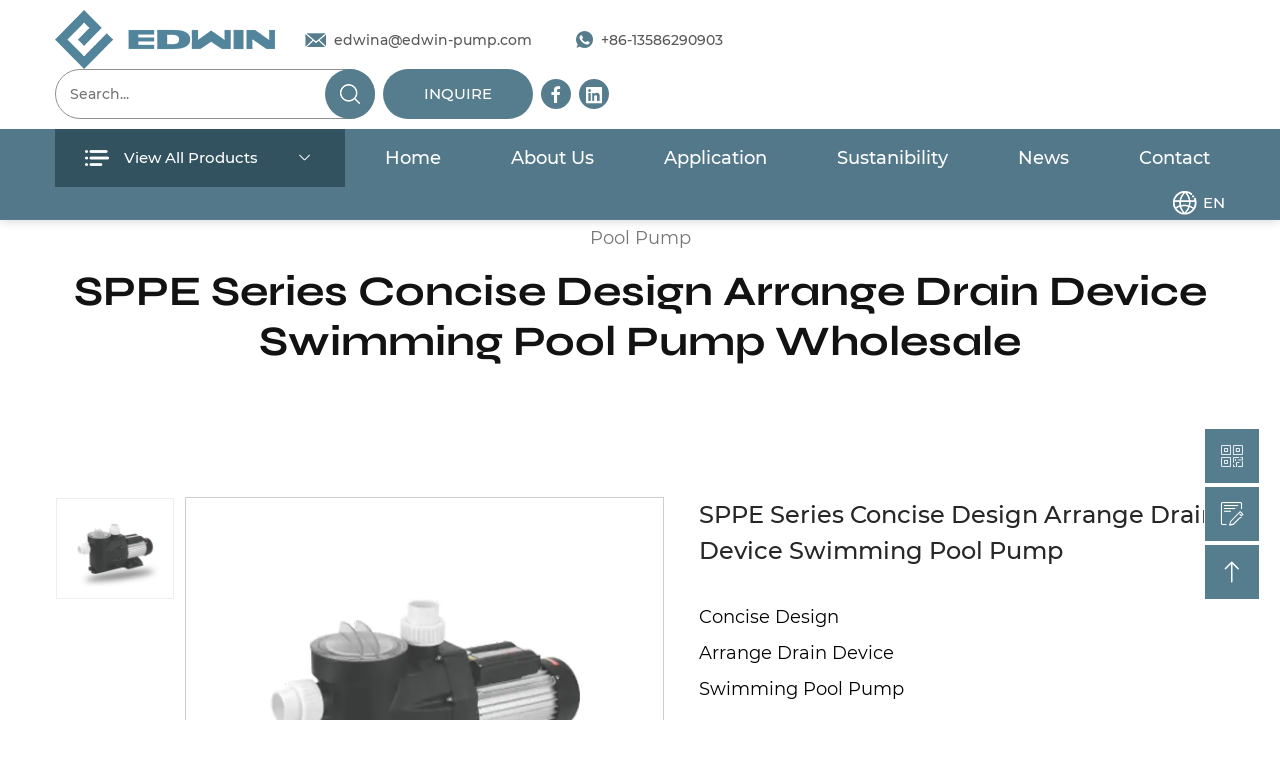

--- FILE ---
content_type: text/html; charset=utf-8
request_url: https://www.edwin-pump.com/product/swimming-pool-pump/sppe-series-concise-design-arrange-drain-device-swimming-pool-pump.html
body_size: 27716
content:
<!DOCTYPE html>
<html lang="en">

<head>
    <meta charset="utf-8">
    <meta name="format-detection" content="telephone=no"/>
    <meta http-equiv="X-UA-Compatible" content="IE-edge,chrome=1">
    <meta name="renderer" content="webkit|ie-comp|ie-stand">
    <meta name="renderer" content="webkit">
    <meta name="viewport" content="width=device-width, initial-scale=1, minimum-scale=1, user-scalable=no , maximum-scale=5">
<meta name="google-site-verification" content="2eMadM19vUqBcuF8YzA0fgonD7b5CWF4PgV3mqkyZDk" />
    <title>Wholesale SPPE Series Concise Design Arrange Drain Device Swimming Pool Pump Supplier, OEM/ODM Company - Taizhou Edwin Electric Co., Ltd.</title>
<meta name="description" content="Taizhou Edwin Electric Co., Ltd. is China wholesale SPPE Series Concise Design Arrange Drain Device Swimming Pool Pump supplier and OEM/ODM company, Key Features : 1. Concise Design : The Concise Design pump is a compact and streamlined water pumping solution that offe..." />
<meta name="keywords" content="SPPE Series Concise Design Arrange Drain Device Swimming Pool Pump" />
<!--#header##-->    <link rel="shortcut icon" href="/template/en/images/icon.ico" type="image/x-icon" />
    <link rel="icon" href="/template/en/images/icon.ico" type="image/x-icon" />
    <meta property="og:title" content="Swimming Pool Pump">
    <meta property="og:description" content="A swimming pool pump...">
    <meta property="og:image" content="/template/en/images/icon.ico">


    <link rel="stylesheet preload" href="https://f6583c4592c833f9.cdn.hqsmartcloud.com/css/swiper-bundle.min.css">
    <link rel="stylesheet preload" href="https://f6583c4592c833f9.cdn.hqsmartcloud.com/css/slick.css"/>
    <link rel="stylesheet preload" href="https://f6583c4592c833f9.cdn.hqsmartcloud.com/css/layer.css"/>
    <link rel="stylesheet preload" href="https://f6583c4592c833f9.cdn.hqsmartcloud.com/css/basic.css?v=1768495308"/>
    <link rel="stylesheet preload" href="https://f6583c4592c833f9.cdn.hqsmartcloud.com/css/animate.min.css"/>
    <link rel="stylesheet preload" href="https://f6583c4592c833f9.cdn.hqsmartcloud.com/css/jquery.fancybox.css"/>
    <link rel="stylesheet preload" href="/template/en/css/font-awesome.min.css">
    <link rel="stylesheet preload" href="/template/en/css/iconfont.css">
    <link rel="stylesheet preload" href="/template/en/css/main.css">

    <script type="text/javascript" defer src="https://f6583c4592c833f9.cdn.hqsmartcloud.com/js/jquery.js"></script>
    <script type="text/javascript" defer src="https://f6583c4592c833f9.cdn.hqsmartcloud.com/js/jquery.fancybox.min.js"></script>
    <script type="text/javascript" defer src="https://f6583c4592c833f9.cdn.hqsmartcloud.com/js/gsap.min.js"></script>
    <script type="text/javascript" defer src="https://f6583c4592c833f9.cdn.hqsmartcloud.com/js/ScrollTrigger.min.js"></script>
    <script type="text/javascript" defer src="https://f6583c4592c833f9.cdn.hqsmartcloud.com/js/qrcode.min.js"></script>
    <script type="text/javascript" defer src="https://f6583c4592c833f9.cdn.hqsmartcloud.com/js/slick.js"></script>
    <script type="text/javascript" defer src="https://f6583c4592c833f9.cdn.hqsmartcloud.com/js/jquery.cookie.js"></script>
    <script type="text/javascript" defer src="https://f6583c4592c833f9.cdn.hqsmartcloud.com/js/hwaq.js"></script>
    <script type="text/javascript" defer src="https://f6583c4592c833f9.cdn.hqsmartcloud.com/js/wow.min.js"></script>
    <script type="text/javascript" defer src="https://f6583c4592c833f9.cdn.hqsmartcloud.com/js/basic.js"></script>
    <script type="text/javascript" defer src="https://f6583c4592c833f9.cdn.hqsmartcloud.com/js/layer.js"></script>

    <script type="text/javascript" defer src="https://f6583c4592c833f9.cdn.hqsmartcloud.com/js/swiper-bundle.min.js"></script>
    <script type="text/javascript" defer src="/template/en/js/main.js"></script>

</head>

<body>
    <!--/2-->
<header class="page-header02 flex flex-jb flex-ac">
    <div class="logo"><a href="/"><img src="/template/en/images/logo.png" alt="Taizhou Edwin Electric Co., Ltd."/></a></div>
    <button class="menu-btn" id="openMenu">Menu</button>
</header>

<div class="menu-full" id="menuFull">
    <div class="stack o-auto">
        <div class="panel active">
            <div class="panel-header flex flex-js flex-ac">
                <span class="panel-title">Menu</span>
                <button class="close-btn" id="closeMenu"><i class="iconfont iconfont-close"></i></button>
            </div>
            <div class="panel-body o-auto">
                <div class="menu-menu-container"><ul id="menu-menu-1" class="menu"><li  class="menu-item menu-item-type-custom menu-item-object-custom menu-item-373117"><a href="/" >Home</a></li><li  class="menu-item menu-item-type-custom menu-item-object-custom menu-item-373119"><a href="/product/" >Products</a></li><li  class="menu-item menu-item-type-taxonomy menu-item-object-category menu-item-has-children menu-item-373120"><a href="/about/" rel="nofollow">About Us</a><ul class="sub-menu"><li  class="menu-item menu-item-type-custom menu-item-object-custom menu-item-379696"><a href="/about/" rel="nofollow">Company Profile</a></li><li  class="menu-item menu-item-type-custom menu-item-object-custom menu-item-373125"><a href="/faq/" rel="nofollow">FAQ</a></li><li  class="menu-item menu-item-type-custom menu-item-object-custom menu-item-380076"><a href="/about/history/" rel="nofollow">History</a></li><li  class="menu-item menu-item-type-custom menu-item-object-custom menu-item-373124"><a href="/honour/" rel="nofollow">Certificate</a></li><li  class="menu-item menu-item-type-custom menu-item-object-custom menu-item-373123"><a href="/factory/" rel="nofollow">Factory</a></li></ul></li><li  class="menu-item menu-item-type-taxonomy menu-item-object-category menu-item-has-children menu-item-379751"><a href="/application/" >Application</a><ul class="sub-menu"><li  class="menu-item menu-item-type-taxonomy menu-item-object-category menu-item-has-children menu-item-379869"><a href="/application/agriculture-and-water-conservancy/" >Agriculture & Water Conservancy</a><ul class="sub-menu"><li  class="menu-item menu-item-type-custom menu-item-object-custom menu-item-383377"><a href="/application/agriculture-and-water-conservancy/deep-well-pump/" >Deep Well Pump</a></li><li  class="menu-item menu-item-type-custom menu-item-object-custom menu-item-383378"><a href="/application/agriculture-and-water-conservancy/solar-water-pump/" >Solar Water Pump</a></li></ul></li><li  class="menu-item menu-item-type-taxonomy menu-item-object-category menu-item-has-children menu-item-379870"><a href="/application/architecture-and-municipal-administration/" >Architecture & Municipal Administration</a><ul class="sub-menu"><li  class="menu-item menu-item-type-custom menu-item-object-custom menu-item-383379"><a href="/application/architecture-and-municipal-administration/circulation-pump-1/" >Circulation Pump</a></li><li  class="menu-item menu-item-type-custom menu-item-object-custom menu-item-383380"><a href="/application/architecture-and-municipal-administration/submersible-pump-1/" >Submersible Pump</a></li><li  class="menu-item menu-item-type-custom menu-item-object-custom menu-item-383381"><a href="/application/architecture-and-municipal-administration/household-water-pump/" >Household Water Pump</a></li></ul></li><li  class="menu-item menu-item-type-taxonomy menu-item-object-category menu-item-has-children menu-item-379871"><a href="/application/industry-and-energy/" >Industry & Energy</a><ul class="sub-menu"><li  class="menu-item menu-item-type-custom menu-item-object-custom menu-item-383382"><a href="/application/industry-and-energy/submersible-pump-2/" >Submersible Pump</a></li><li  class="menu-item menu-item-type-custom menu-item-object-custom menu-item-383383"><a href="/application/industry-and-energy/deep-well-pump-1/" >Deep Well Pump</a></li></ul></li><li  class="menu-item menu-item-type-taxonomy menu-item-object-category menu-item-has-children menu-item-379872"><a href="/application/family-and-business-leisure/" >Family & Business Leisure</a><ul class="sub-menu"><li  class="menu-item menu-item-type-custom menu-item-object-custom menu-item-383384"><a href="/application/family-and-business-leisure/pool-pump/" >Pool Pump</a></li><li  class="menu-item menu-item-type-custom menu-item-object-custom menu-item-383385"><a href="/application/family-and-business-leisure/household-water-pump-1/" >Household Water Pump</a></li></ul></li><li  class="menu-item menu-item-type-taxonomy menu-item-object-category menu-item-has-children menu-item-379873"><a href="/application/special-scenarios-and-new-energy/" >Special Scenarios & New Energy</a><ul class="sub-menu"><li  class="menu-item menu-item-type-custom menu-item-object-custom menu-item-383386"><a href="/application/special-scenarios-and-new-energy/solar-water-pump-1/" >Solar Water Pump</a></li><li  class="menu-item menu-item-type-custom menu-item-object-custom menu-item-383387"><a href="/application/special-scenarios-and-new-energy/deep-well-pump-2/" >Deep Well Pump</a></li></ul></li></ul></li><li  class="menu-item menu-item-type-custom menu-item-object-custom menu-item-380088"><a href="/sustanibility/" rel="nofollow">Sustanibility</a></li><li  class="menu-item menu-item-type-taxonomy menu-item-object-category menu-item-has-children menu-item-373118"><a href="/news/" >News</a><ul class="sub-menu"><li  class="menu-item menu-item-type-custom menu-item-object-custom menu-item-379867"><a href="/news/company-news/" rel="nofollow">Company News</a></li><li  class="menu-item menu-item-type-custom menu-item-object-custom menu-item-379868"><a href="/news/industry-news/" >Industry News</a></li></ul></li><li  class="menu-item menu-item-type-custom menu-item-object-custom menu-item-373121"><a href="/contact/" rel="nofollow">Contact</a></li></ul></div>            </div>
        </div>
    </div>
    <div class="lang-panel">
                <a href="https://www.edwin-pump.com" class="lang-switch">English</a>
            </div>
    <form method="get" action="/product/" class="flex mobileForm">
        <input type="text" name="s" placeholder="Search" />
        <button type="submit"><i class="iconfont iconfont-sousuo5"></i></button>
    </form>
    <div class="menu-footer">
        <a class="share-btn flex-i flex-ac flex-jc" href="javascript:void(0)" rel="nofollow"><i class="iconfont iconfont-facebook"></i></a>
        <a class="share-btn flex-i flex-ac flex-jc" href="javascript:void(0)" rel="nofollow"><i class="iconfont iconfont-tuite"></i></a>
        <a class="share-btn flex-i flex-ac flex-jc" href="+86-13586290903" rel="nofollow"><i class="iconfont iconfont-whatapp1"></i></a>
        <a class="share-btn flex-i flex-ac flex-jc" href="javascript:void(0)" rel="nofollow"><i class="iconfont iconfont-instagram-line"></i></a>
        <a class="share-btn flex-i flex-ac flex-jc" href="javascript:void(0)" rel="nofollow"><i class="iconfont iconfont-youtube"></i></a>
    </div>
</div>
<script type="text/javascript" defer src="https://f6583c4592c833f9.cdn.hqsmartcloud.com/js/mobile.js?type=2"></script>
<!--/banner && inner banner-->
<div id="innerMobileBanner" hidden class="">
        <div class="banner2 pt-120 pb-40 colorWhite">
        <div class="text txt-center">
            <div class="container">
                               <p>SPPE Series Concise Design Arrange Drain Device Swimming Pool Pump</p>
                            </div>
        </div>
        <div class="mbx Auxil-crumbs">
            <div class="container">
                <div class="cont">
                    <a href="/">Home</a> &#47; <a href="/product/">Products</a> &#47;  <a href="/product/pool-and-spa-pump/">Pool And Spa Pump</a> &#47; <a href="/product/pool-and-spa-pump/swimming-pool-pump/">Swimming Pool Pump</a> &#47; <span>SPPE Series Concise Design Arrange Drain Device Swimming Pool Pump</span>                </div>
            </div>
        </div>
    </div>
    </div>
    <div id="header" class="t_1 inner_active">
        <!--===================== NAVI =====================-->

        <div class="nav t_1">

            <div class="menu t_1">

                <div class="hTop">
                    <div class="container flex flex-w flex-ac flex-jb">
                        <div class="left flex flex-w flex-ac">
                            <a href="/" class="logo">
                                <img src="/template/en/images/logo.png" class="img1" alt="Taizhou Edwin Electric Co., Ltd." title="Taizhou Edwin Electric Co., Ltd." width="0" height="0">
                            </a>

                            <div class="list flex flex-ac ml-40 font-14">
                                <img src="/template/en/images/index_1.png" alt="Taizhou Edwin Electric Co., Ltd." class="img mr-10">
                                <div class="text">
                                    <p><a href="/cdn-cgi/l/email-protection" class="__cf_email__" data-cfemail="563332213f3837163332213f387b26233b267835393b">[email&#160;protected]</a></p>
                                </div>
                            </div>

                            <div class="list flex flex-ac ml-60 font-14">
                                <img src="/template/en/images/index_2.png" alt="Taizhou Edwin Electric Co., Ltd." class="img mr-10">
                                <div class="text">
                                    <p>+86-13586290903</p>
                                </div>
                            </div>

                            
                        </div>

                        <div class="right flex flex-w flex-ac">

                            <div class="formC Auxil-search">
                                <form method="get" action="/product/" class="pre font-14">
                                    <input type="text" placeholder="Search..." class="text" name="search" id="s">
                                    <input type="submit" value="" class="submit pos img_bg" style="background-image: url(/template/en/images/index_3.png);">
                                </form>
                            </div>

                            <div class="openBtn font-18 moreCont t_1 ml-10">
                                <p>inquire</p>
                            </div>

                            <a class=" share moreCont t_1 ml-10" href="javascript:;" target="_self" rel="nofollow"><i class="iconfont iconfont-facebook"></i></a>
                            <a class=" share moreCont t_1 ml-10" href="javascript:;" target="_self" rel="nofollow"><i class="iconfont iconfont-linkedin1"></i></a>
                            
                        </div>
                    </div>
                </div>

                <div class="fBottom">

                    <div class="menu-box t_1 container flex flex-w flex-ac">
                        
                        <div class="leftCate">
                            <div class="titleC flex flex-ac">
                                <div class="img img_bg" style="background-image: url(/template/en/images/index_4.png);"></div>
                                <div class="text font-18 ml-20">
                                    <p>View All Products</p>
                                </div>
                                <i class="iconfont iconfont-xiajiantou2 ml-50"></i>

                                <div class="menuDown">

                            <div class="box grid-box two flex">

                                <div class="slide column">

                                    <div class="childNav">

                                        <ul>

                                            
                                            <li data-index="20">

                                                <a href="/product/solar-pump/">Solar Pump</a>

                                            </li>

                                            
                                            <li data-index="21">

                                                <a href="/product/borehole-submersible-pump-oil-filled-borehole-pump/">Deep Well Pump</a>

                                            </li>

                                            
                                            <li data-index="22">

                                                <a href="/product/submersible-pump/">Submersible Pump</a>

                                            </li>

                                            
                                            <li data-index="23">

                                                <a href="/product/surface-pump/">Surface Pump</a>

                                            </li>

                                            
                                            <li data-index="24">

                                                <a href="/product/booster-pump/">Booster Pump</a>

                                            </li>

                                            
                                            <li data-index="25">

                                                <a href="/product/circulation-pump/">Circulation pump</a>

                                            </li>

                                            
                                            <li data-index="26">

                                                <a href="/product/garden-pump/">Garden Pump</a>

                                            </li>

                                            
                                            <li data-index="27">

                                                <a href="/product/pool-and-spa-pump/">Pool And Spa Pump</a>

                                            </li>

                                            
                                            <li data-index="28">

                                                <a href="/product/commercial-multistage-pump/">Commercial Multistage Pump</a>

                                            </li>

                                            
                                            <li data-index="29">

                                                <a href="/product/pump-accessory/">Pump Accessory</a>

                                            </li>

                                            
                                            <li data-index="30">

                                                <a href="/product/industrial-pump/">End Suction Pump</a>

                                            </li>

                                            
                                            <li data-index="31">

                                                <a href="/product/pipes-valves/">Pipes & Valves</a>

                                            </li>

                                            
                                            <li data-index="91">

                                                <a href="/product/intelligent-booster-pump/">Intelligent Booster Pump</a>

                                            </li>

                                            
                                        </ul>

                                    </div>

                                </div>

                                <div class="slide column">

                                    <div class="childNav">

                                        
                                        <ul>

                                            
                                            <li data-index="39"><a href="/product/solar-pump/dc-submersible-solar-pump/">DC Submersible Solar Pump</a></li>

                                            
                                            <li data-index="40"><a href="/product/solar-pump/surface-solar-pump/">DC Surface Solar Pump</a></li>

                                            
                                            <li data-index="41"><a href="/product/solar-pump/ac-dc-hybrid-solar-pump/">AC/DC Hybrid Submersible Solar Pump</a></li>

                                            
                                            <li data-index="42"><a href="/product/solar-pump/ac-dc-surface-solar-pump/">AC/DC Surface Solar Pump </a></li>

                                            
                                            <li data-index="43"><a href="/product/solar-pump/solar-panels-for-solar-pump/">Solar Panels For Solar Pump</a></li>

                                            
                                            <li data-index="44"><a href="/product/solar-pump/inverter-for-solar-pump/">Inverter For Solar Pump</a></li>

                                            
                                            <li data-index="45"><a href="/product/solar-pump/combiner-box-for-solar-pump/">Combiner Box For Solar Pump</a></li>

                                            
                                            <li data-index="99"><a href="/product/solar-pump/dc-solar-aerator/">DC Solar Aerator</a></li>

                                            
                                            <li data-index="100"><a href="/product/solar-pump/ac-dc-solar-aerator/">AC/DC Solar Aerator</a></li>

                                            
                                        </ul>

                                        
                                        <ul>

                                            
                                        </ul>

                                        
                                        <ul>

                                            
                                            <li data-index="46"><a href="/product/submersible-pump/drainage-and-slurry-pump/">Drainage And Slurry Pump</a></li>

                                            
                                            <li data-index="47"><a href="/product/submersible-pump/clean-water-submersible-pump/">Clean Water Submersible Pump</a></li>

                                            
                                            <li data-index="48"><a href="/product/submersible-pump/sewage-submersible-pump/">Sewage Submersible Pump</a></li>

                                            
                                            <li data-index="49"><a href="/product/submersible-pump/grinder-sewage-submersible-pump/">Grinder Sewage Submersible Pump</a></li>

                                            
                                        </ul>

                                        
                                        <ul>

                                            
                                            <li data-index="50"><a href="/product/surface-pump/vortex-peripheral-pump/">Vortex Peripheral Pump</a></li>

                                            
                                            <li data-index="51"><a href="/product/surface-pump/selfpriming-peripheral-pump/">Self-priming Peripheral Pump</a></li>

                                            
                                            <li data-index="52"><a href="/product/surface-pump/selfpriming-jet-pump/">Self-priming JET Pump</a></li>

                                            
                                            <li data-index="53"><a href="/product/surface-pump/centrifugal-pump/">Centrifugal Pump</a></li>

                                            
                                        </ul>

                                        
                                        <ul>

                                            
                                            <li data-index="54"><a href="/product/booster-pump/household-booster-pump/">Household Booster Pump</a></li>

                                            
                                            <li data-index="55"><a href="/product/booster-pump/permanent-magnet-booster-pump/">Permanent Magnet Booster Pump</a></li>

                                            
                                        </ul>

                                        
                                        <ul>

                                            
                                            <li data-index="56"><a href="/product/circulation-pump/hot-and-cold-water-circulation-pump/">Hot And Cold Water Circulation Pump</a></li>

                                            
                                            <li data-index="57"><a href="/product/circulation-pump/intelligent-circulation-pump/">Intelligent Circulation Pump</a></li>

                                            
                                        </ul>

                                        
                                        <ul>

                                            
                                            <li data-index="59"><a href="/product/garden-pump/garden-submersible-pump/">Garden Submersible Pump</a></li>

                                            
                                        </ul>

                                        
                                        <ul>

                                            
                                            <li data-index="60"><a href="/product/pool-and-spa-pump/swimming-pool-pump/">Swimming Pool Pump</a></li>

                                            
                                        </ul>

                                        
                                        <ul>

                                            
                                            <li data-index="61"><a href="/product/commercial-multistage-pump/vertical-multistage-pump/">Vertical Multistage Pump</a></li>

                                            
                                            <li data-index="62"><a href="/product/commercial-multistage-pump/horizontal-multistage-pump/">Horizontal Multistage Pump</a></li>

                                            
                                        </ul>

                                        
                                        <ul>

                                            
                                            <li data-index="63"><a href="/product/pump-accessory/pressure-switch/">Automatic Pressure Controller</a></li>

                                            
                                            <li data-index="64"><a href="/product/pump-accessory/mechanical-pressure-controller/">Mechanical Pressure Controller</a></li>

                                            
                                            <li data-index="65"><a href="/product/pump-accessory/carbon-steel-pressure-tank/">Carbon Steel Pressure Tank</a></li>

                                            
                                            <li data-index="66"><a href="/product/pump-accessory/stainless-steel-pressure-tank/">Stainless Steel Pressure Tank</a></li>

                                            
                                        </ul>

                                        
                                        <ul>

                                            
                                        </ul>

                                        
                                        <ul>

                                            
                                            <li data-index="67"><a href="/product/pipes-valves/cpvc-series-piping-system/">CPVC Series Piping System</a></li>

                                            
                                            <li data-index="68"><a href="/product/pipes-valves/upvc-series-piping-system/">UPVC Series Piping System</a></li>

                                            
                                            <li data-index="69"><a href="/product/pipes-valves/pp-compression-fittings/">PP Compression Fittings</a></li>

                                            
                                        </ul>

                                        
                                        <ul>

                                            
                                            <li data-index="92"><a href="/product/intelligent-booster-pump/selfpriming-auto-adaptive-intelligent-booster-pump/">Self-Priming Auto Adaptive Intelligent Booster Pump</a></li>

                                            
                                            <li data-index="93"><a href="/product/intelligent-booster-pump/auto-adaptive-intelligent-booster-pump/">Auto Adaptive Intelligent Booster Pump</a></li>

                                            
                                            <li data-index="94"><a href="/product/intelligent-booster-pump/multistage-intelligent-booster-pump/">Multistage Intelligent Booster Pump</a></li>

                                            
                                            <li data-index="95"><a href="/product/intelligent-booster-pump/selfpriming-multistage-intelligent-booster-pump/">Self-Priming Multistage Intelligent Booster Pump</a></li>

                                            
                                            <li data-index="96"><a href="/product/intelligent-booster-pump/selfpriming-intelligent-booster-pump/">Self-Priming Intelligent Booster Pump</a></li>

                                            
                                            <li data-index="97"><a href="/product/intelligent-booster-pump/water-cooled-selfpriming-multistage-intelligent-booster-pump/">Water Cooled Self-Priming Multistage Intelligent Booster Pump</a></li>

                                            
                                            <li data-index="98"><a href="/product/intelligent-booster-pump/water-cooled-multistage-intelligent-booster-pump/">Water Cooled Multistage Intelligent Booster Pump</a></li>

                                            
                                        </ul>

                                        
                                    </div>

                                </div>

                                <div class="slide column">

                                    
                                    <div class="product_list index39">

                                        <ul>

                                            
                                            <li>

                                                <div class="box2 product_box" data-id="32681075">

                                                    <a href="/product/dc-submersible-solar-pump/eqd-series-dc-brushless-portable-anticorrision-solar-submersible.html" class="img-box" style="background-image: url('/edwin-pump/2023/07/19/图1-dc.jpg')" rel="nofollow" title="EQD Series DC Brushless Portable Anti-corrision Solar Submersible Pump"></a>

                                                    <div class="content">

                                                        <span class="h6"><a href="/product/dc-submersible-solar-pump/eqd-series-dc-brushless-portable-anticorrision-solar-submersible.html" class="product_name product_link">EQD Series DC Brushless Portable Anti-corrision Solar Submersible Pump</a></span>

                                                        <div class="carBtn">

                                                            <a class="msg2"><i class="iconfont iconfont-duanxin"></i></a>

                                                            <a class="link" href="/product/dc-submersible-solar-pump/eqd-series-dc-brushless-portable-anticorrision-solar-submersible.html"><img src="/template/en/images/icon-arrows2.png" alt="Taizhou Edwin Electric Co., Ltd."></a>

                                                        </div>

                                                    </div>

                                                </div>

                                            </li>

                                            
                                            <li>

                                                <div class="box2 product_box" data-id="32681175">

                                                    <a href="/product/dc-submersible-solar-pump/3dsy-series-builtin-controller-solar-water-screw.html" class="img-box" style="background-image: url('/edwin-pump/2024/03/26/3dsyseriesbuilt-incontrollersolarwaterscrewpump.jpg')" rel="nofollow" title="3DSY Series Built-in Controller Solar Water Screw Pump "></a>

                                                    <div class="content">

                                                        <span class="h6"><a href="/product/dc-submersible-solar-pump/3dsy-series-builtin-controller-solar-water-screw.html" class="product_name product_link">3DSY Series Built-in Controller Solar Water Screw Pump </a></span>

                                                        <div class="carBtn">

                                                            <a class="msg2"><i class="iconfont iconfont-duanxin"></i></a>

                                                            <a class="link" href="/product/dc-submersible-solar-pump/3dsy-series-builtin-controller-solar-water-screw.html"><img src="/template/en/images/icon-arrows2.png" alt="Taizhou Edwin Electric Co., Ltd."></a>

                                                        </div>

                                                    </div>

                                                </div>

                                            </li>

                                            
                                            <li>

                                                <div class="box2 product_box" data-id="32681225">

                                                    <a href="/product/dc-submersible-solar-pump/2ess-series-dc-brushless-stainless-steel-screw-pump-for-agricutural.html" class="img-box" style="background-image: url('/edwin-pump/2024/11/25/微信图片_20241125152445.jpg')" rel="nofollow" title="2ESS Series DC Brushless Stainless Steel Screw Pump for Agricutural"></a>

                                                    <div class="content">

                                                        <span class="h6"><a href="/product/dc-submersible-solar-pump/2ess-series-dc-brushless-stainless-steel-screw-pump-for-agricutural.html" class="product_name product_link">2ESS Series DC Brushless Stainless Steel Screw Pump for Agricutural</a></span>

                                                        <div class="carBtn">

                                                            <a class="msg2"><i class="iconfont iconfont-duanxin"></i></a>

                                                            <a class="link" href="/product/dc-submersible-solar-pump/2ess-series-dc-brushless-stainless-steel-screw-pump-for-agricutural.html"><img src="/template/en/images/icon-arrows2.png" alt="Taizhou Edwin Electric Co., Ltd."></a>

                                                        </div>

                                                    </div>

                                                </div>

                                            </li>

                                            
                                            <li>

                                                <div class="box2 product_box" data-id="32681226">

                                                    <a href="/product/dc-submersible-solar-pump/4ess-series-dc-nsk-bearing-screw-solar-deep-well-water-pump.html" class="img-box" style="background-image: url('/edwin-pump/2024/11/25/主图-4.jpg')" rel="nofollow" title="4ESS Series DC NSK Bearing Screw Solar Deep Well Water Pump "></a>

                                                    <div class="content">

                                                        <span class="h6"><a href="/product/dc-submersible-solar-pump/4ess-series-dc-nsk-bearing-screw-solar-deep-well-water-pump.html" class="product_name product_link">4ESS Series DC NSK Bearing Screw Solar Deep Well Water Pump </a></span>

                                                        <div class="carBtn">

                                                            <a class="msg2"><i class="iconfont iconfont-duanxin"></i></a>

                                                            <a class="link" href="/product/dc-submersible-solar-pump/4ess-series-dc-nsk-bearing-screw-solar-deep-well-water-pump.html"><img src="/template/en/images/icon-arrows2.png" alt="Taizhou Edwin Electric Co., Ltd."></a>

                                                        </div>

                                                    </div>

                                                </div>

                                            </li>

                                            
                                            <li>

                                                <div class="box2 product_box" data-id="32681227">

                                                    <a href="/product/dc-submersible-solar-pump/ewqd-series-dc-sewage-water-submerged-solar-pump-with.html" class="img-box" style="background-image: url('/edwin-pump/2024/11/27/主图1-dc.jpg')" rel="nofollow" title="EWQD Series DC Sewage Water Submerged Solar Pump with Controller"></a>

                                                    <div class="content">

                                                        <span class="h6"><a href="/product/dc-submersible-solar-pump/ewqd-series-dc-sewage-water-submerged-solar-pump-with.html" class="product_name product_link">EWQD Series DC Sewage Water Submerged Solar Pump with Controller</a></span>

                                                        <div class="carBtn">

                                                            <a class="msg2"><i class="iconfont iconfont-duanxin"></i></a>

                                                            <a class="link" href="/product/dc-submersible-solar-pump/ewqd-series-dc-sewage-water-submerged-solar-pump-with.html"><img src="/template/en/images/icon-arrows2.png" alt="Taizhou Edwin Electric Co., Ltd."></a>

                                                        </div>

                                                    </div>

                                                </div>

                                            </li>

                                            
                                            <li>

                                                <div class="box2 product_box" data-id="32681250">

                                                    <a href="/product/dc-submersible-solar-pump/4ESS-Series-DC-NSK-Bearing-Screw-Solar-Deep-Well-Water-Pump-1876.html" class="img-box" style="background-image: url('/edwin-pump/2024/11/25/主图-4.jpg')" rel="nofollow" title="4ESS Series DC NSK Bearing Screw Solar Deep Well Water Pump -副本"></a>

                                                    <div class="content">

                                                        <span class="h6"><a href="/product/dc-submersible-solar-pump/4ESS-Series-DC-NSK-Bearing-Screw-Solar-Deep-Well-Water-Pump-1876.html" class="product_name product_link">4ESS Series DC NSK Bearing Screw Solar Deep Well Water Pump -副本</a></span>

                                                        <div class="carBtn">

                                                            <a class="msg2"><i class="iconfont iconfont-duanxin"></i></a>

                                                            <a class="link" href="/product/dc-submersible-solar-pump/4ESS-Series-DC-NSK-Bearing-Screw-Solar-Deep-Well-Water-Pump-1876.html"><img src="/template/en/images/icon-arrows2.png" alt="Taizhou Edwin Electric Co., Ltd."></a>

                                                        </div>

                                                    </div>

                                                </div>

                                            </li>

                                            
                                        </ul>

                                    </div>

                                    
                                    <div class="product_list index40">

                                        <ul>

                                            
                                            <li>

                                                <div class="box2 product_box" data-id="32681022">

                                                    <a href="/product/surface-solar-pump/ecpm-series-mass-flow-solar-centrifugal-pump-with-dc-controller.html" class="img-box" style="background-image: url('/edwin-pump/2023/07/13/主图1-ecpmserieshigh-liftsolarcentrifugalpump.jpg')" rel="nofollow" title="ECPM Series Mass Flow Solar Centrifugal Pump with DC Controller "></a>

                                                    <div class="content">

                                                        <span class="h6"><a href="/product/surface-solar-pump/ecpm-series-mass-flow-solar-centrifugal-pump-with-dc-controller.html" class="product_name product_link">ECPM Series Mass Flow Solar Centrifugal Pump with DC Controller </a></span>

                                                        <div class="carBtn">

                                                            <a class="msg2"><i class="iconfont iconfont-duanxin"></i></a>

                                                            <a class="link" href="/product/surface-solar-pump/ecpm-series-mass-flow-solar-centrifugal-pump-with-dc-controller.html"><img src="/template/en/images/icon-arrows2.png" alt="Taizhou Edwin Electric Co., Ltd."></a>

                                                        </div>

                                                    </div>

                                                </div>

                                            </li>

                                            
                                            <li>

                                                <div class="box2 product_box" data-id="32681023">

                                                    <a href="/product/surface-solar-pump/eqb-series-dc-brushless-high-temperature-resistance-solar-peripheral-surface-pump.html" class="img-box" style="background-image: url('/edwin-pump/2023/07/13/主图-eqbseriesdcbrushlesshightemperatureresistancesolarperipheralsurfacepump.jpg')" rel="nofollow" title="EQB Series DC Brushless High Temperature Resistance Solar Peripheral Surface Pump"></a>

                                                    <div class="content">

                                                        <span class="h6"><a href="/product/surface-solar-pump/eqb-series-dc-brushless-high-temperature-resistance-solar-peripheral-surface-pump.html" class="product_name product_link">EQB Series DC Brushless High Temperature Resistance Solar Peripheral Surface Pump</a></span>

                                                        <div class="carBtn">

                                                            <a class="msg2"><i class="iconfont iconfont-duanxin"></i></a>

                                                            <a class="link" href="/product/surface-solar-pump/eqb-series-dc-brushless-high-temperature-resistance-solar-peripheral-surface-pump.html"><img src="/template/en/images/icon-arrows2.png" alt="Taizhou Edwin Electric Co., Ltd."></a>

                                                        </div>

                                                    </div>

                                                </div>

                                            </li>

                                            
                                            <li>

                                                <div class="box2 product_box" data-id="32681072">

                                                    <a href="/product/surface-solar-pump/ELP-Series-DC-Brushless-Widely-Applications-Solar-Swimming-Pool-Surface-Pump-1464.html" class="img-box" style="background-image: url('/edwin-pump/2023/07/13/主图3elpseriesdcbrushlesswidelyapplicationssolarswimmingpoolsurfacepump-1.jpg')" rel="nofollow" title="ELP Series DC Brushless Widely Applications Solar Swimming Pool Surface  Pump"></a>

                                                    <div class="content">

                                                        <span class="h6"><a href="/product/surface-solar-pump/ELP-Series-DC-Brushless-Widely-Applications-Solar-Swimming-Pool-Surface-Pump-1464.html" class="product_name product_link">ELP Series DC Brushless Widely Applications Solar Swimming Pool Surface  Pump</a></span>

                                                        <div class="carBtn">

                                                            <a class="msg2"><i class="iconfont iconfont-duanxin"></i></a>

                                                            <a class="link" href="/product/surface-solar-pump/ELP-Series-DC-Brushless-Widely-Applications-Solar-Swimming-Pool-Surface-Pump-1464.html"><img src="/template/en/images/icon-arrows2.png" alt="Taizhou Edwin Electric Co., Ltd."></a>

                                                        </div>

                                                    </div>

                                                </div>

                                            </li>

                                            
                                            <li>

                                                <div class="box2 product_box" data-id="32681073">

                                                    <a href="/product/surface-solar-pump/ezb-series-dc-brushless-thermostability-powerful-solar-surface.html" class="img-box" style="background-image: url('/edwin-pump/2024/11/28/主图1-dc-1.jpg')" rel="nofollow" title="EZB Series DC Brushless Thermostability Powerful Solar Surface Pump"></a>

                                                    <div class="content">

                                                        <span class="h6"><a href="/product/surface-solar-pump/ezb-series-dc-brushless-thermostability-powerful-solar-surface.html" class="product_name product_link">EZB Series DC Brushless Thermostability Powerful Solar Surface Pump</a></span>

                                                        <div class="carBtn">

                                                            <a class="msg2"><i class="iconfont iconfont-duanxin"></i></a>

                                                            <a class="link" href="/product/surface-solar-pump/ezb-series-dc-brushless-thermostability-powerful-solar-surface.html"><img src="/template/en/images/icon-arrows2.png" alt="Taizhou Edwin Electric Co., Ltd."></a>

                                                        </div>

                                                    </div>

                                                </div>

                                            </li>

                                            
                                            <li>

                                                <div class="box2 product_box" data-id="32681078">

                                                    <a href="/product/surface-solar-pump/ejet-series-dc-brushless-explosionproof-selfpriming-solar-surface-pump.html" class="img-box" style="background-image: url('/edwin-pump/2024/11/18/主图-5.jpg')" rel="nofollow" title="EJET Series DC Brushless Explosion-proof Self-priming Solar Surface Pump"></a>

                                                    <div class="content">

                                                        <span class="h6"><a href="/product/surface-solar-pump/ejet-series-dc-brushless-explosionproof-selfpriming-solar-surface-pump.html" class="product_name product_link">EJET Series DC Brushless Explosion-proof Self-priming Solar Surface Pump</a></span>

                                                        <div class="carBtn">

                                                            <a class="msg2"><i class="iconfont iconfont-duanxin"></i></a>

                                                            <a class="link" href="/product/surface-solar-pump/ejet-series-dc-brushless-explosionproof-selfpriming-solar-surface-pump.html"><img src="/template/en/images/icon-arrows2.png" alt="Taizhou Edwin Electric Co., Ltd."></a>

                                                        </div>

                                                    </div>

                                                </div>

                                            </li>

                                            
                                            <li>

                                                <div class="box2 product_box" data-id="33031136">

                                                    <a href="/product/surface-solar-pump/esu-series-brushless-dc-motor-solar-centrifugal-pump.html" class="img-box" style="background-image: url('/edwin-pump/2025/12/05/ESU-10.jpg')" rel="nofollow" title="ESU Series Brushless DC Motor Solar Centrifugal Pump"></a>

                                                    <div class="content">

                                                        <span class="h6"><a href="/product/surface-solar-pump/esu-series-brushless-dc-motor-solar-centrifugal-pump.html" class="product_name product_link">ESU Series Brushless DC Motor Solar Centrifugal Pump</a></span>

                                                        <div class="carBtn">

                                                            <a class="msg2"><i class="iconfont iconfont-duanxin"></i></a>

                                                            <a class="link" href="/product/surface-solar-pump/esu-series-brushless-dc-motor-solar-centrifugal-pump.html"><img src="/template/en/images/icon-arrows2.png" alt="Taizhou Edwin Electric Co., Ltd."></a>

                                                        </div>

                                                    </div>

                                                </div>

                                            </li>

                                            
                                        </ul>

                                    </div>

                                    
                                    <div class="product_list index41">

                                        <ul>

                                            
                                            <li>

                                                <div class="box2 product_box" data-id="32681019">

                                                    <a href="/product/ac-dc-hybrid-solar-pump/4efs-series-4-ac-dc-water-filled-hybrid-stable-mechanism-design-solar-pump.html" class="img-box" style="background-image: url('/edwin-pump/2023/07/14/4efs-1.jpg')" rel="nofollow" title="4EFS Series 4' AC/DC Water Filled Hybrid Stable Mechanism Design Solar Pump"></a>

                                                    <div class="content">

                                                        <span class="h6"><a href="/product/ac-dc-hybrid-solar-pump/4efs-series-4-ac-dc-water-filled-hybrid-stable-mechanism-design-solar-pump.html" class="product_name product_link">4EFS Series 4" AC/DC Water Filled Hybrid Stable Mechanism Design Solar Pump</a></span>

                                                        <div class="carBtn">

                                                            <a class="msg2"><i class="iconfont iconfont-duanxin"></i></a>

                                                            <a class="link" href="/product/ac-dc-hybrid-solar-pump/4efs-series-4-ac-dc-water-filled-hybrid-stable-mechanism-design-solar-pump.html"><img src="/template/en/images/icon-arrows2.png" alt="Taizhou Edwin Electric Co., Ltd."></a>

                                                        </div>

                                                    </div>

                                                </div>

                                            </li>

                                            
                                            <li>

                                                <div class="box2 product_box" data-id="32681020">

                                                    <a href="/product/ac-dc-hybrid-solar-pump/4-5efs-series-ac-dc-water-filled-hybrid-solar-pump-with-stainless-steel.html" class="img-box" style="background-image: url('/edwin-pump/2023/07/14/4efs-1-1-1.jpg')" rel="nofollow" title="4/5EFS Series AC/DC Water Filled Hybrid  Solar Pump with Stainless Steel"></a>

                                                    <div class="content">

                                                        <span class="h6"><a href="/product/ac-dc-hybrid-solar-pump/4-5efs-series-ac-dc-water-filled-hybrid-solar-pump-with-stainless-steel.html" class="product_name product_link">4/5EFS Series AC/DC Water Filled Hybrid  Solar Pump with Stainless Steel</a></span>

                                                        <div class="carBtn">

                                                            <a class="msg2"><i class="iconfont iconfont-duanxin"></i></a>

                                                            <a class="link" href="/product/ac-dc-hybrid-solar-pump/4-5efs-series-ac-dc-water-filled-hybrid-solar-pump-with-stainless-steel.html"><img src="/template/en/images/icon-arrows2.png" alt="Taizhou Edwin Electric Co., Ltd."></a>

                                                        </div>

                                                    </div>

                                                </div>

                                            </li>

                                            
                                            <li>

                                                <div class="box2 product_box" data-id="32681021">

                                                    <a href="/product/ac-dc-hybrid-solar-pump/4efs-series-4-ac-dc-water-filled-hybrid-solar-pump-2-2.html" class="img-box" style="background-image: url('/edwin-pump/2023/07/14/4efs-1-1.jpg')" rel="nofollow" title="4/6EFS Series 6' AC/DC Water Filled Hybrid Permanent Magnet Brushless Solar Pump"></a>

                                                    <div class="content">

                                                        <span class="h6"><a href="/product/ac-dc-hybrid-solar-pump/4efs-series-4-ac-dc-water-filled-hybrid-solar-pump-2-2.html" class="product_name product_link">4/6EFS Series 6" AC/DC Water Filled Hybrid Permanent Magnet Brushless Solar Pump</a></span>

                                                        <div class="carBtn">

                                                            <a class="msg2"><i class="iconfont iconfont-duanxin"></i></a>

                                                            <a class="link" href="/product/ac-dc-hybrid-solar-pump/4efs-series-4-ac-dc-water-filled-hybrid-solar-pump-2-2.html"><img src="/template/en/images/icon-arrows2.png" alt="Taizhou Edwin Electric Co., Ltd."></a>

                                                        </div>

                                                    </div>

                                                </div>

                                            </li>

                                            
                                            <li>

                                                <div class="box2 product_box" data-id="32681068">

                                                    <a href="/product/ac-dc-hybrid-solar-pump/4adpc-4-brushless-water-filled-solar-pump-with-plastic.html" class="img-box" style="background-image: url('/edwin-pump/2023/07/10/主图-3(w).jpg')" rel="nofollow" title="4ADPC 4' Brushless Water Filled Solar Pump With Plastic Impeller"></a>

                                                    <div class="content">

                                                        <span class="h6"><a href="/product/ac-dc-hybrid-solar-pump/4adpc-4-brushless-water-filled-solar-pump-with-plastic.html" class="product_name product_link">4ADPC 4" Brushless Water Filled Solar Pump With Plastic Impeller</a></span>

                                                        <div class="carBtn">

                                                            <a class="msg2"><i class="iconfont iconfont-duanxin"></i></a>

                                                            <a class="link" href="/product/ac-dc-hybrid-solar-pump/4adpc-4-brushless-water-filled-solar-pump-with-plastic.html"><img src="/template/en/images/icon-arrows2.png" alt="Taizhou Edwin Electric Co., Ltd."></a>

                                                        </div>

                                                    </div>

                                                </div>

                                            </li>

                                            
                                            <li>

                                                <div class="box2 product_box" data-id="32681069">

                                                    <a href="/product/ac-dc-hybrid-solar-pump/4adsc-4-ac-dc-brushless-water-cooling-solar-pump-with-ss.html" class="img-box" style="background-image: url('/edwin-pump/2023/07/10/主图-3（w）-2.jpg')" rel="nofollow" title="4ADSC 4' AC/DC Brushless Water Cooling Solar Pump With SS Impeller"></a>

                                                    <div class="content">

                                                        <span class="h6"><a href="/product/ac-dc-hybrid-solar-pump/4adsc-4-ac-dc-brushless-water-cooling-solar-pump-with-ss.html" class="product_name product_link">4ADSC 4" AC/DC Brushless Water Cooling Solar Pump With SS Impeller</a></span>

                                                        <div class="carBtn">

                                                            <a class="msg2"><i class="iconfont iconfont-duanxin"></i></a>

                                                            <a class="link" href="/product/ac-dc-hybrid-solar-pump/4adsc-4-ac-dc-brushless-water-cooling-solar-pump-with-ss.html"><img src="/template/en/images/icon-arrows2.png" alt="Taizhou Edwin Electric Co., Ltd."></a>

                                                        </div>

                                                    </div>

                                                </div>

                                            </li>

                                            
                                            <li>

                                                <div class="box2 product_box" data-id="32681405">

                                                    <a href="/product/ac-dc-hybrid-solar-pump/4-6adsc-ac-dc-solar-submersible-pump-with-ss.html" class="img-box" style="background-image: url('/edwin-pump/2023/06/20/主图-2-8.jpg')" rel="nofollow" title="4/6ADSC AC/DC Solar Submersible Pump With SS Impeller"></a>

                                                    <div class="content">

                                                        <span class="h6"><a href="/product/ac-dc-hybrid-solar-pump/4-6adsc-ac-dc-solar-submersible-pump-with-ss.html" class="product_name product_link">4/6ADSC AC/DC Solar Submersible Pump With SS Impeller</a></span>

                                                        <div class="carBtn">

                                                            <a class="msg2"><i class="iconfont iconfont-duanxin"></i></a>

                                                            <a class="link" href="/product/ac-dc-hybrid-solar-pump/4-6adsc-ac-dc-solar-submersible-pump-with-ss.html"><img src="/template/en/images/icon-arrows2.png" alt="Taizhou Edwin Electric Co., Ltd."></a>

                                                        </div>

                                                    </div>

                                                </div>

                                            </li>

                                            
                                        </ul>

                                    </div>

                                    
                                    <div class="product_list index42">

                                        <ul>

                                            
                                            <li>

                                                <div class="box2 product_box" data-id="32681067">

                                                    <a href="/product/ac-dc-surface-solar-pump/adcpm-series-ac-dc-environmental-protection-solar-centrifugal-pump.html" class="img-box" style="background-image: url('/edwin-pump/2023/07/13/主图1-ecpmseriesacdcenvironmentalprotectionsolarcentrifugalpump.jpg')" rel="nofollow" title="ADCPM  Series AC/DC Environmental Protection Solar Centrifugal Pump"></a>

                                                    <div class="content">

                                                        <span class="h6"><a href="/product/ac-dc-surface-solar-pump/adcpm-series-ac-dc-environmental-protection-solar-centrifugal-pump.html" class="product_name product_link">ADCPM  Series AC/DC Environmental Protection Solar Centrifugal Pump</a></span>

                                                        <div class="carBtn">

                                                            <a class="msg2"><i class="iconfont iconfont-duanxin"></i></a>

                                                            <a class="link" href="/product/ac-dc-surface-solar-pump/adcpm-series-ac-dc-environmental-protection-solar-centrifugal-pump.html"><img src="/template/en/images/icon-arrows2.png" alt="Taizhou Edwin Electric Co., Ltd."></a>

                                                        </div>

                                                    </div>

                                                </div>

                                            </li>

                                            
                                            <li>

                                                <div class="box2 product_box" data-id="32681070">

                                                    <a href="/product/ac-dc-surface-solar-pump/adlp-series-ac-dc-brushless-effortless-installation-solar-swimming-pool-surface-pump.html" class="img-box" style="background-image: url('/edwin-pump/2023/07/13/主图3-elpseriesacdcbrushlesseffortlessinstallationsolarswimmingpoolsurfacepump.jpg')" rel="nofollow" title="ADLP Series AC/DC Brushless Effortless Installation Solar Swimming Pool Surface  Pump"></a>

                                                    <div class="content">

                                                        <span class="h6"><a href="/product/ac-dc-surface-solar-pump/adlp-series-ac-dc-brushless-effortless-installation-solar-swimming-pool-surface-pump.html" class="product_name product_link">ADLP Series AC/DC Brushless Effortless Installation Solar Swimming Pool Surface  Pump</a></span>

                                                        <div class="carBtn">

                                                            <a class="msg2"><i class="iconfont iconfont-duanxin"></i></a>

                                                            <a class="link" href="/product/ac-dc-surface-solar-pump/adlp-series-ac-dc-brushless-effortless-installation-solar-swimming-pool-surface-pump.html"><img src="/template/en/images/icon-arrows2.png" alt="Taizhou Edwin Electric Co., Ltd."></a>

                                                        </div>

                                                    </div>

                                                </div>

                                            </li>

                                            
                                            <li>

                                                <div class="box2 product_box" data-id="32681071">

                                                    <a href="/product/ac-dc-surface-solar-pump/adqb-series-ac-dc-energy-saving-brushless-solar-peripheral-surface-pump.html" class="img-box" style="background-image: url('/edwin-pump/2023/07/13/主图-ac-dc.jpg')" rel="nofollow" title="ADQB Series AC/DC Energy Saving Brushless Solar Peripheral Surface Pump"></a>

                                                    <div class="content">

                                                        <span class="h6"><a href="/product/ac-dc-surface-solar-pump/adqb-series-ac-dc-energy-saving-brushless-solar-peripheral-surface-pump.html" class="product_name product_link">ADQB Series AC/DC Energy Saving Brushless Solar Peripheral Surface Pump</a></span>

                                                        <div class="carBtn">

                                                            <a class="msg2"><i class="iconfont iconfont-duanxin"></i></a>

                                                            <a class="link" href="/product/ac-dc-surface-solar-pump/adqb-series-ac-dc-energy-saving-brushless-solar-peripheral-surface-pump.html"><img src="/template/en/images/icon-arrows2.png" alt="Taizhou Edwin Electric Co., Ltd."></a>

                                                        </div>

                                                    </div>

                                                </div>

                                            </li>

                                            
                                            <li>

                                                <div class="box2 product_box" data-id="32681074">

                                                    <a href="/product/ac-dc-surface-solar-pump/ejet-series-ac-dc-brushless-explosionproof-selfpriming-solar-surface-pump.html" class="img-box" style="background-image: url('/edwin-pump/2023/07/19/ejetseriesacdcbrushlessexplosion-proofself-primingsolarsurfacepump.jpg')" rel="nofollow" title="ADJET Series AC/DC Brushless Explosion-proof Self-priming Solar Surface Pump"></a>

                                                    <div class="content">

                                                        <span class="h6"><a href="/product/ac-dc-surface-solar-pump/ejet-series-ac-dc-brushless-explosionproof-selfpriming-solar-surface-pump.html" class="product_name product_link">ADJET Series AC/DC Brushless Explosion-proof Self-priming Solar Surface Pump</a></span>

                                                        <div class="carBtn">

                                                            <a class="msg2"><i class="iconfont iconfont-duanxin"></i></a>

                                                            <a class="link" href="/product/ac-dc-surface-solar-pump/ejet-series-ac-dc-brushless-explosionproof-selfpriming-solar-surface-pump.html"><img src="/template/en/images/icon-arrows2.png" alt="Taizhou Edwin Electric Co., Ltd."></a>

                                                        </div>

                                                    </div>

                                                </div>

                                            </li>

                                            
                                            <li>

                                                <div class="box2 product_box" data-id="32681077">

                                                    <a href="/product/ac-dc-surface-solar-pump/adzb-series-ac-dc-brushless-thermostability-powerful-solar-surface-pump.html" class="img-box" style="background-image: url('/edwin-pump/2023/08/07/ezbseriesacdcbrushlessthermostabilitypowerfulsolarsurfacepump.jpg')" rel="nofollow" title="ADZB Series AC/DC Brushless Thermostability  Powerful Solar Surface Pump"></a>

                                                    <div class="content">

                                                        <span class="h6"><a href="/product/ac-dc-surface-solar-pump/adzb-series-ac-dc-brushless-thermostability-powerful-solar-surface-pump.html" class="product_name product_link">ADZB Series AC/DC Brushless Thermostability  Powerful Solar Surface Pump</a></span>

                                                        <div class="carBtn">

                                                            <a class="msg2"><i class="iconfont iconfont-duanxin"></i></a>

                                                            <a class="link" href="/product/ac-dc-surface-solar-pump/adzb-series-ac-dc-brushless-thermostability-powerful-solar-surface-pump.html"><img src="/template/en/images/icon-arrows2.png" alt="Taizhou Edwin Electric Co., Ltd."></a>

                                                        </div>

                                                    </div>

                                                </div>

                                            </li>

                                            
                                            <li>

                                                <div class="box2 product_box" data-id="32681079">

                                                    <a href="/product/ac-dc-surface-solar-pump/adqd-series-ac-dc-brushless-easy-installation-anticorrision-solar-submersible-pump-for.html" class="img-box" style="background-image: url('/edwin-pump/2023/07/19/图1-ac-dc-1.jpg')" rel="nofollow" title="ADQD Series AC/DC Brushless Easy Installation Anti-corrision Solar Submersible Pump for Irrigation"></a>

                                                    <div class="content">

                                                        <span class="h6"><a href="/product/ac-dc-surface-solar-pump/adqd-series-ac-dc-brushless-easy-installation-anticorrision-solar-submersible-pump-for.html" class="product_name product_link">ADQD Series AC/DC Brushless Easy Installation Anti-corrision Solar Submersible Pump for Irrigation</a></span>

                                                        <div class="carBtn">

                                                            <a class="msg2"><i class="iconfont iconfont-duanxin"></i></a>

                                                            <a class="link" href="/product/ac-dc-surface-solar-pump/adqd-series-ac-dc-brushless-easy-installation-anticorrision-solar-submersible-pump-for.html"><img src="/template/en/images/icon-arrows2.png" alt="Taizhou Edwin Electric Co., Ltd."></a>

                                                        </div>

                                                    </div>

                                                </div>

                                            </li>

                                            
                                        </ul>

                                    </div>

                                    
                                    <div class="product_list index43">

                                        <ul>

                                            
                                            <li>

                                                <div class="box2 product_box" data-id="32681375">

                                                    <a href="/product/solar-panels-for-solar-pump/solar-panels-for-solar-pump-ed05m-36.html" class="img-box" style="background-image: url('/edwin-pump/2023/07/05/200wmono-crystallinehalf-cutsmall-size72celllow-lightconditionssolarpanel.jpg')" rel="nofollow" title="200W Mono-crystalline Half-Cut Small-size 72 Cell Low-light Conditions Solar Panel"></a>

                                                    <div class="content">

                                                        <span class="h6"><a href="/product/solar-panels-for-solar-pump/solar-panels-for-solar-pump-ed05m-36.html" class="product_name product_link">200W Mono-crystalline Half-Cut Small-size 72 Cell Low-light Conditions Solar Panel</a></span>

                                                        <div class="carBtn">

                                                            <a class="msg2"><i class="iconfont iconfont-duanxin"></i></a>

                                                            <a class="link" href="/product/solar-panels-for-solar-pump/solar-panels-for-solar-pump-ed05m-36.html"><img src="/template/en/images/icon-arrows2.png" alt="Taizhou Edwin Electric Co., Ltd."></a>

                                                        </div>

                                                    </div>

                                                </div>

                                            </li>

                                            
                                            <li>

                                                <div class="box2 product_box" data-id="32681376">

                                                    <a href="/product/solar-panels-for-solar-pump/solar-panels-for-solar-pump-ed10m-36.html" class="img-box" style="background-image: url('/edwin-pump/2023/07/05/150wmono-crystallinehalf-cutsmall-sizeeco-friendlysolarpanel.jpg')" rel="nofollow" title="150W Mono-crystalline Half-Cut Small-size Eco-friendly Solar Panel"></a>

                                                    <div class="content">

                                                        <span class="h6"><a href="/product/solar-panels-for-solar-pump/solar-panels-for-solar-pump-ed10m-36.html" class="product_name product_link">150W Mono-crystalline Half-Cut Small-size Eco-friendly Solar Panel</a></span>

                                                        <div class="carBtn">

                                                            <a class="msg2"><i class="iconfont iconfont-duanxin"></i></a>

                                                            <a class="link" href="/product/solar-panels-for-solar-pump/solar-panels-for-solar-pump-ed10m-36.html"><img src="/template/en/images/icon-arrows2.png" alt="Taizhou Edwin Electric Co., Ltd."></a>

                                                        </div>

                                                    </div>

                                                </div>

                                            </li>

                                            
                                            <li>

                                                <div class="box2 product_box" data-id="32681377">

                                                    <a href="/product/solar-panels-for-solar-pump/solar-panels-for-solar-pump-ed20m-36.html" class="img-box" style="background-image: url('/edwin-pump/2023/07/05/100wto120wmono-crystallinehalf-cutsmall-sizedurablesolarpanel.jpg')" rel="nofollow" title="100W Mono-crystalline Half-Cut Small-size Durable Solar Panel"></a>

                                                    <div class="content">

                                                        <span class="h6"><a href="/product/solar-panels-for-solar-pump/solar-panels-for-solar-pump-ed20m-36.html" class="product_name product_link">100W Mono-crystalline Half-Cut Small-size Durable Solar Panel</a></span>

                                                        <div class="carBtn">

                                                            <a class="msg2"><i class="iconfont iconfont-duanxin"></i></a>

                                                            <a class="link" href="/product/solar-panels-for-solar-pump/solar-panels-for-solar-pump-ed20m-36.html"><img src="/template/en/images/icon-arrows2.png" alt="Taizhou Edwin Electric Co., Ltd."></a>

                                                        </div>

                                                    </div>

                                                </div>

                                            </li>

                                            
                                            <li>

                                                <div class="box2 product_box" data-id="32681378">

                                                    <a href="/product/solar-panels-for-solar-pump/solar-panels-for-solar-pump-ed30m-36.html" class="img-box" style="background-image: url('/edwin-pump/2023/07/05/80wmono-crystallinehalf-cutsmall-sizesolarpanel.jpg')" rel="nofollow" title="80W Mono-crystalline Half-Cut 36 Cell Small-size Solar Panel"></a>

                                                    <div class="content">

                                                        <span class="h6"><a href="/product/solar-panels-for-solar-pump/solar-panels-for-solar-pump-ed30m-36.html" class="product_name product_link">80W Mono-crystalline Half-Cut 36 Cell Small-size Solar Panel</a></span>

                                                        <div class="carBtn">

                                                            <a class="msg2"><i class="iconfont iconfont-duanxin"></i></a>

                                                            <a class="link" href="/product/solar-panels-for-solar-pump/solar-panels-for-solar-pump-ed30m-36.html"><img src="/template/en/images/icon-arrows2.png" alt="Taizhou Edwin Electric Co., Ltd."></a>

                                                        </div>

                                                    </div>

                                                </div>

                                            </li>

                                            
                                            <li>

                                                <div class="box2 product_box" data-id="32681379">

                                                    <a href="/product/solar-panels-for-solar-pump/solar-panels-for-solar-pump-ed40m-36.html" class="img-box" style="background-image: url('/edwin-pump/2023/07/05/50wmono-crystallinehalf-cutsmall-sizesolarpanel.jpg')" rel="nofollow" title="50W Mono-crystalline Half-Cut 36 Cell Small-size Solar Panel"></a>

                                                    <div class="content">

                                                        <span class="h6"><a href="/product/solar-panels-for-solar-pump/solar-panels-for-solar-pump-ed40m-36.html" class="product_name product_link">50W Mono-crystalline Half-Cut 36 Cell Small-size Solar Panel</a></span>

                                                        <div class="carBtn">

                                                            <a class="msg2"><i class="iconfont iconfont-duanxin"></i></a>

                                                            <a class="link" href="/product/solar-panels-for-solar-pump/solar-panels-for-solar-pump-ed40m-36.html"><img src="/template/en/images/icon-arrows2.png" alt="Taizhou Edwin Electric Co., Ltd."></a>

                                                        </div>

                                                    </div>

                                                </div>

                                            </li>

                                            
                                            <li>

                                                <div class="box2 product_box" data-id="32681380">

                                                    <a href="/product/solar-panels-for-solar-pump/solar-panels-for-solar-pump-ed50m.html" class="img-box" style="background-image: url('/edwin-pump/2023/07/05/360wto375wmono-crystalline120cellhalf-cutblacksolarpanel.jpg')" rel="nofollow" title=" 355W to 375W Mono-crystalline 60 Cell Half-Cut Black Solar Panel"></a>

                                                    <div class="content">

                                                        <span class="h6"><a href="/product/solar-panels-for-solar-pump/solar-panels-for-solar-pump-ed50m.html" class="product_name product_link"> 355W to 375W Mono-crystalline 60 Cell Half-Cut Black Solar Panel</a></span>

                                                        <div class="carBtn">

                                                            <a class="msg2"><i class="iconfont iconfont-duanxin"></i></a>

                                                            <a class="link" href="/product/solar-panels-for-solar-pump/solar-panels-for-solar-pump-ed50m.html"><img src="/template/en/images/icon-arrows2.png" alt="Taizhou Edwin Electric Co., Ltd."></a>

                                                        </div>

                                                    </div>

                                                </div>

                                            </li>

                                            
                                        </ul>

                                    </div>

                                    
                                    <div class="product_list index44">

                                        <ul>

                                            
                                            <li>

                                                <div class="box2 product_box" data-id="32681239">

                                                    <a href="/product/inverter-for-solar-pump/dfh30-series-permanent-smart-pump-inverter-drive-for-commercial-buildings.html" class="img-box" style="background-image: url('/edwin-pump/2024/12/10/dfh-30.jpg')" rel="nofollow" title="DFH-30 Series Permanent Smart Pump Inverter Drive for Commercial Buildings"></a>

                                                    <div class="content">

                                                        <span class="h6"><a href="/product/inverter-for-solar-pump/dfh30-series-permanent-smart-pump-inverter-drive-for-commercial-buildings.html" class="product_name product_link">DFH-30 Series Permanent Smart Pump Inverter Drive for Commercial Buildings</a></span>

                                                        <div class="carBtn">

                                                            <a class="msg2"><i class="iconfont iconfont-duanxin"></i></a>

                                                            <a class="link" href="/product/inverter-for-solar-pump/dfh30-series-permanent-smart-pump-inverter-drive-for-commercial-buildings.html"><img src="/template/en/images/icon-arrows2.png" alt="Taizhou Edwin Electric Co., Ltd."></a>

                                                        </div>

                                                    </div>

                                                </div>

                                            </li>

                                            
                                            <li>

                                                <div class="box2 product_box" data-id="32681240">

                                                    <a href="/product/inverter-for-solar-pump/dfh10-series-intelligent-pump-inverter-drive-for-industrial-water-equipment.html" class="img-box" style="background-image: url('/edwin-pump/2024/12/10/dfg-10_1.jpg')" rel="nofollow" title="DFH-10 Series Intelligent Pump Inverter Drive for Industrial Water Equipment"></a>

                                                    <div class="content">

                                                        <span class="h6"><a href="/product/inverter-for-solar-pump/dfh10-series-intelligent-pump-inverter-drive-for-industrial-water-equipment.html" class="product_name product_link">DFH-10 Series Intelligent Pump Inverter Drive for Industrial Water Equipment</a></span>

                                                        <div class="carBtn">

                                                            <a class="msg2"><i class="iconfont iconfont-duanxin"></i></a>

                                                            <a class="link" href="/product/inverter-for-solar-pump/dfh10-series-intelligent-pump-inverter-drive-for-industrial-water-equipment.html"><img src="/template/en/images/icon-arrows2.png" alt="Taizhou Edwin Electric Co., Ltd."></a>

                                                        </div>

                                                    </div>

                                                </div>

                                            </li>

                                            
                                            <li>

                                                <div class="box2 product_box" data-id="32681252">

                                                    <a href="/product/inverter-for-solar-pump/ac-dc-solar-photovoltaic-pump-inverter-water-supply-system-edvbf1-series.html" class="img-box" style="background-image: url('/edwin-pump/2025/04/10/edv-bf1.png')" rel="nofollow" title="AC/DC Solar Photovoltaic Pump Inverter Water Supply System EDV-BF1 Series"></a>

                                                    <div class="content">

                                                        <span class="h6"><a href="/product/inverter-for-solar-pump/ac-dc-solar-photovoltaic-pump-inverter-water-supply-system-edvbf1-series.html" class="product_name product_link">AC/DC Solar Photovoltaic Pump Inverter Water Supply System EDV-BF1 Series</a></span>

                                                        <div class="carBtn">

                                                            <a class="msg2"><i class="iconfont iconfont-duanxin"></i></a>

                                                            <a class="link" href="/product/inverter-for-solar-pump/ac-dc-solar-photovoltaic-pump-inverter-water-supply-system-edvbf1-series.html"><img src="/template/en/images/icon-arrows2.png" alt="Taizhou Edwin Electric Co., Ltd."></a>

                                                        </div>

                                                    </div>

                                                </div>

                                            </li>

                                            
                                            <li>

                                                <div class="box2 product_box" data-id="32681319">

                                                    <a href="/product/inverter-for-solar-pump/energy-saving-solar-photovoltaic-pump-inverter.html" class="img-box" style="background-image: url('/edwin-pump/2023/03/20/1.jpg')" rel="nofollow" title="Energy Saving Solar Photovoltaic Pump Inverter"></a>

                                                    <div class="content">

                                                        <span class="h6"><a href="/product/inverter-for-solar-pump/energy-saving-solar-photovoltaic-pump-inverter.html" class="product_name product_link">Energy Saving Solar Photovoltaic Pump Inverter</a></span>

                                                        <div class="carBtn">

                                                            <a class="msg2"><i class="iconfont iconfont-duanxin"></i></a>

                                                            <a class="link" href="/product/inverter-for-solar-pump/energy-saving-solar-photovoltaic-pump-inverter.html"><img src="/template/en/images/icon-arrows2.png" alt="Taizhou Edwin Electric Co., Ltd."></a>

                                                        </div>

                                                    </div>

                                                </div>

                                            </li>

                                            
                                        </ul>

                                    </div>

                                    
                                    <div class="product_list index45">

                                        <ul>

                                            
                                        </ul>

                                    </div>

                                    
                                    <div class="product_list index99">

                                        <ul>

                                            
                                            <li>

                                                <div class="box2 product_box" data-id="33034607">

                                                    <a href="/product/dc-solar-aerator/esa-series-brushless-dc-motor-solar-aerator.html" class="img-box" style="background-image: url('/edwin-pump/2025/12/05/ESA1.jpg')" rel="nofollow" title="ESA Series Brushless DC Motor Solar Aerator"></a>

                                                    <div class="content">

                                                        <span class="h6"><a href="/product/dc-solar-aerator/esa-series-brushless-dc-motor-solar-aerator.html" class="product_name product_link">ESA Series Brushless DC Motor Solar Aerator</a></span>

                                                        <div class="carBtn">

                                                            <a class="msg2"><i class="iconfont iconfont-duanxin"></i></a>

                                                            <a class="link" href="/product/dc-solar-aerator/esa-series-brushless-dc-motor-solar-aerator.html"><img src="/template/en/images/icon-arrows2.png" alt="Taizhou Edwin Electric Co., Ltd."></a>

                                                        </div>

                                                    </div>

                                                </div>

                                            </li>

                                            
                                            <li>

                                                <div class="box2 product_box" data-id="33034621">

                                                    <a href="/product/dc-solar-aerator/esao-series-brushless-dc-motor-solar-air-aerator.html" class="img-box" style="background-image: url('/edwin-pump/2025/12/05/ESAO1.jpg')" rel="nofollow" title="ESAO Series Brushless DC Motor Solar Air Aerator"></a>

                                                    <div class="content">

                                                        <span class="h6"><a href="/product/dc-solar-aerator/esao-series-brushless-dc-motor-solar-air-aerator.html" class="product_name product_link">ESAO Series Brushless DC Motor Solar Air Aerator</a></span>

                                                        <div class="carBtn">

                                                            <a class="msg2"><i class="iconfont iconfont-duanxin"></i></a>

                                                            <a class="link" href="/product/dc-solar-aerator/esao-series-brushless-dc-motor-solar-air-aerator.html"><img src="/template/en/images/icon-arrows2.png" alt="Taizhou Edwin Electric Co., Ltd."></a>

                                                        </div>

                                                    </div>

                                                </div>

                                            </li>

                                            
                                            <li>

                                                <div class="box2 product_box" data-id="33034641">

                                                    <a href="/product/dc-solar-aerator/eswa-series-brushless-dc-motor-solar-paddle-wheel-aerator.html" class="img-box" style="background-image: url('/edwin-pump/2025/12/05/ADSWA1.jpg')" rel="nofollow" title="ESWA Series Brushless DC Motor Solar Paddle Wheel Aerator"></a>

                                                    <div class="content">

                                                        <span class="h6"><a href="/product/dc-solar-aerator/eswa-series-brushless-dc-motor-solar-paddle-wheel-aerator.html" class="product_name product_link">ESWA Series Brushless DC Motor Solar Paddle Wheel Aerator</a></span>

                                                        <div class="carBtn">

                                                            <a class="msg2"><i class="iconfont iconfont-duanxin"></i></a>

                                                            <a class="link" href="/product/dc-solar-aerator/eswa-series-brushless-dc-motor-solar-paddle-wheel-aerator.html"><img src="/template/en/images/icon-arrows2.png" alt="Taizhou Edwin Electric Co., Ltd."></a>

                                                        </div>

                                                    </div>

                                                </div>

                                            </li>

                                            
                                            <li>

                                                <div class="box2 product_box" data-id="33034677">

                                                    <a href="/product/dc-solar-aerator/esia-series-brushless-dc-motor-solar-impeller-aerator.html" class="img-box" style="background-image: url('/edwin-pump/2025/12/05/ESIA1.jpg')" rel="nofollow" title="ESIA Series Brushless DC Motor Solar Impeller Aerator"></a>

                                                    <div class="content">

                                                        <span class="h6"><a href="/product/dc-solar-aerator/esia-series-brushless-dc-motor-solar-impeller-aerator.html" class="product_name product_link">ESIA Series Brushless DC Motor Solar Impeller Aerator</a></span>

                                                        <div class="carBtn">

                                                            <a class="msg2"><i class="iconfont iconfont-duanxin"></i></a>

                                                            <a class="link" href="/product/dc-solar-aerator/esia-series-brushless-dc-motor-solar-impeller-aerator.html"><img src="/template/en/images/icon-arrows2.png" alt="Taizhou Edwin Electric Co., Ltd."></a>

                                                        </div>

                                                    </div>

                                                </div>

                                            </li>

                                            
                                        </ul>

                                    </div>

                                    
                                    <div class="product_list index100">

                                        <ul>

                                            
                                            <li>

                                                <div class="box2 product_box" data-id="33034682">

                                                    <a href="/product/ac-dc-solar-aerator/adsa-series-ac-dc-brushless-motor-solar-aerator.html" class="img-box" style="background-image: url('/edwin-pump/2025/12/05/ESA2.jpg')" rel="nofollow" title="ADSA Series AC/DC Brushless Motor Solar Aerator"></a>

                                                    <div class="content">

                                                        <span class="h6"><a href="/product/ac-dc-solar-aerator/adsa-series-ac-dc-brushless-motor-solar-aerator.html" class="product_name product_link">ADSA Series AC/DC Brushless Motor Solar Aerator</a></span>

                                                        <div class="carBtn">

                                                            <a class="msg2"><i class="iconfont iconfont-duanxin"></i></a>

                                                            <a class="link" href="/product/ac-dc-solar-aerator/adsa-series-ac-dc-brushless-motor-solar-aerator.html"><img src="/template/en/images/icon-arrows2.png" alt="Taizhou Edwin Electric Co., Ltd."></a>

                                                        </div>

                                                    </div>

                                                </div>

                                            </li>

                                            
                                            <li>

                                                <div class="box2 product_box" data-id="33034695">

                                                    <a href="/product/ac-dc-solar-aerator/adsao-series-ac-dc-brushless-motor-solar-air-aerator.html" class="img-box" style="background-image: url('/edwin-pump/2025/12/05/ESAO1.jpg')" rel="nofollow" title="ADSAO Series AC/DC Brushless Motor Solar Air Aerator"></a>

                                                    <div class="content">

                                                        <span class="h6"><a href="/product/ac-dc-solar-aerator/adsao-series-ac-dc-brushless-motor-solar-air-aerator.html" class="product_name product_link">ADSAO Series AC/DC Brushless Motor Solar Air Aerator</a></span>

                                                        <div class="carBtn">

                                                            <a class="msg2"><i class="iconfont iconfont-duanxin"></i></a>

                                                            <a class="link" href="/product/ac-dc-solar-aerator/adsao-series-ac-dc-brushless-motor-solar-air-aerator.html"><img src="/template/en/images/icon-arrows2.png" alt="Taizhou Edwin Electric Co., Ltd."></a>

                                                        </div>

                                                    </div>

                                                </div>

                                            </li>

                                            
                                            <li>

                                                <div class="box2 product_box" data-id="33034728">

                                                    <a href="/product/ac-dc-solar-aerator/adswa-series-ac-dc-solar-paddle-wheel-aerator.html" class="img-box" style="background-image: url('/edwin-pump/2025/12/05/ADSWA1.jpg')" rel="nofollow" title="ADSWA Series AC/DC Solar Paddle Wheel Aerator"></a>

                                                    <div class="content">

                                                        <span class="h6"><a href="/product/ac-dc-solar-aerator/adswa-series-ac-dc-solar-paddle-wheel-aerator.html" class="product_name product_link">ADSWA Series AC/DC Solar Paddle Wheel Aerator</a></span>

                                                        <div class="carBtn">

                                                            <a class="msg2"><i class="iconfont iconfont-duanxin"></i></a>

                                                            <a class="link" href="/product/ac-dc-solar-aerator/adswa-series-ac-dc-solar-paddle-wheel-aerator.html"><img src="/template/en/images/icon-arrows2.png" alt="Taizhou Edwin Electric Co., Ltd."></a>

                                                        </div>

                                                    </div>

                                                </div>

                                            </li>

                                            
                                            <li>

                                                <div class="box2 product_box" data-id="33034733">

                                                    <a href="/product/ac-dc-solar-aerator/adsia-series-ac-dc-brushless-motor-solar-impeller-aerator.html" class="img-box" style="background-image: url('/edwin-pump/2025/12/05/ESIA1.jpg')" rel="nofollow" title="ADSIA Series AC/DC Brushless Motor Solar Impeller Aerator"></a>

                                                    <div class="content">

                                                        <span class="h6"><a href="/product/ac-dc-solar-aerator/adsia-series-ac-dc-brushless-motor-solar-impeller-aerator.html" class="product_name product_link">ADSIA Series AC/DC Brushless Motor Solar Impeller Aerator</a></span>

                                                        <div class="carBtn">

                                                            <a class="msg2"><i class="iconfont iconfont-duanxin"></i></a>

                                                            <a class="link" href="/product/ac-dc-solar-aerator/adsia-series-ac-dc-brushless-motor-solar-impeller-aerator.html"><img src="/template/en/images/icon-arrows2.png" alt="Taizhou Edwin Electric Co., Ltd."></a>

                                                        </div>

                                                    </div>

                                                </div>

                                            </li>

                                            
                                        </ul>

                                    </div>

                                    
                                    <!--// No subcategories-->

                                    
                                    <!--// No subcategories-->

                                    
                                    <div class="product_list index21">

                                        <ul>

                                            
                                            <li>

                                                <div class="box2 product_box" data-id="32681151">

                                                    <a href="/product/borehole-submersible-pump-oil-filled-borehole-pump/4sj-series-stainless-steel-floating-type-impeller-pencil-pump.html" class="img-box" style="background-image: url('/edwin-pump/2023/11/08/4sj.jpg')" rel="nofollow" title="4SJ Series Stainless Steel Floating Type Impeller Pencil Pump"></a>

                                                    <div class="content">

                                                        <span class="h6"><a href="/product/borehole-submersible-pump-oil-filled-borehole-pump/4sj-series-stainless-steel-floating-type-impeller-pencil-pump.html" class="product_name product_link">4SJ Series Stainless Steel Floating Type Impeller Pencil Pump</a></span>

                                                        <div class="carBtn">

                                                            <a class="msg"><i class="iconfont iconfont-duanxin"></i></a>

                                                            <a class="link" href="/product/borehole-submersible-pump-oil-filled-borehole-pump/4sj-series-stainless-steel-floating-type-impeller-pencil-pump.html"><img src="/template/en/images/icon-arrows2.png" alt="Taizhou Edwin Electric Co., Ltd."></a>

                                                        </div>

                                                    </div>

                                                </div>

                                            </li>

                                            
                                            <li>

                                                <div class="box2 product_box" data-id="32681152">

                                                    <a href="/product/borehole-submersible-pump-oil-filled-borehole-pump/4pb-series-overtemperature-protection-shielded-submersible.html" class="img-box" style="background-image: url('/edwin-pump/2023/11/08/4pb.jpg')" rel="nofollow" title="4PB Series Overtemperature Protection Shielded Submersible Motor"></a>

                                                    <div class="content">

                                                        <span class="h6"><a href="/product/borehole-submersible-pump-oil-filled-borehole-pump/4pb-series-overtemperature-protection-shielded-submersible.html" class="product_name product_link">4PB Series Overtemperature Protection Shielded Submersible Motor</a></span>

                                                        <div class="carBtn">

                                                            <a class="msg"><i class="iconfont iconfont-duanxin"></i></a>

                                                            <a class="link" href="/product/borehole-submersible-pump-oil-filled-borehole-pump/4pb-series-overtemperature-protection-shielded-submersible.html"><img src="/template/en/images/icon-arrows2.png" alt="Taizhou Edwin Electric Co., Ltd."></a>

                                                        </div>

                                                    </div>

                                                </div>

                                            </li>

                                            
                                            <li>

                                                <div class="box2 product_box" data-id="32681153">

                                                    <a href="/product/borehole-submersible-pump-oil-filled-borehole-pump/4st-series-4-inch-stainless-steel-construction-electric-water-pump-for-deep.html" class="img-box" style="background-image: url('/edwin-pump/2023/11/08/4st-1.jpg')" rel="nofollow" title="4ST Series 4 inch Stainless Steel Construction Electric Water Pump for Deep Well"></a>

                                                    <div class="content">

                                                        <span class="h6"><a href="/product/borehole-submersible-pump-oil-filled-borehole-pump/4st-series-4-inch-stainless-steel-construction-electric-water-pump-for-deep.html" class="product_name product_link">4ST Series 4 inch Stainless Steel Construction Electric Water Pump for Deep Well</a></span>

                                                        <div class="carBtn">

                                                            <a class="msg"><i class="iconfont iconfont-duanxin"></i></a>

                                                            <a class="link" href="/product/borehole-submersible-pump-oil-filled-borehole-pump/4st-series-4-inch-stainless-steel-construction-electric-water-pump-for-deep.html"><img src="/template/en/images/icon-arrows2.png" alt="Taizhou Edwin Electric Co., Ltd."></a>

                                                        </div>

                                                    </div>

                                                </div>

                                            </li>

                                            
                                            <li>

                                                <div class="box2 product_box" data-id="32681229">

                                                    <a href="/product/borehole-submersible-pump-oil-filled-borehole-pump/2-5sdm1-5-series-stainless-steel-deep-well-pump-with-control-box.html" class="img-box" style="background-image: url('/edwin-pump/2023/03/20/2.5sd.jpg')" rel="nofollow" title="2.5SDM1.5 Series Stainless Steel Deep Well Pump with Control Box "></a>

                                                    <div class="content">

                                                        <span class="h6"><a href="/product/borehole-submersible-pump-oil-filled-borehole-pump/2-5sdm1-5-series-stainless-steel-deep-well-pump-with-control-box.html" class="product_name product_link">2.5SDM1.5 Series Stainless Steel Deep Well Pump with Control Box </a></span>

                                                        <div class="carBtn">

                                                            <a class="msg"><i class="iconfont iconfont-duanxin"></i></a>

                                                            <a class="link" href="/product/borehole-submersible-pump-oil-filled-borehole-pump/2-5sdm1-5-series-stainless-steel-deep-well-pump-with-control-box.html"><img src="/template/en/images/icon-arrows2.png" alt="Taizhou Edwin Electric Co., Ltd."></a>

                                                        </div>

                                                    </div>

                                                </div>

                                            </li>

                                            
                                            <li>

                                                <div class="box2 product_box" data-id="32681230">

                                                    <a href="/product/borehole-submersible-pump-oil-filled-borehole-pump/3sdm6-33hp-to-2hp-submersible-manual-deep-well-water.html" class="img-box" style="background-image: url('/edwin-pump/2023/03/20/3sd_3se_3ss-2.jpg')" rel="nofollow" title="3SDM6 0.33HP to 2HP Submersible Manual Deep Well Water Pump"></a>

                                                    <div class="content">

                                                        <span class="h6"><a href="/product/borehole-submersible-pump-oil-filled-borehole-pump/3sdm6-33hp-to-2hp-submersible-manual-deep-well-water.html" class="product_name product_link">3SDM6 0.33HP to 2HP Submersible Manual Deep Well Water Pump</a></span>

                                                        <div class="carBtn">

                                                            <a class="msg"><i class="iconfont iconfont-duanxin"></i></a>

                                                            <a class="link" href="/product/borehole-submersible-pump-oil-filled-borehole-pump/3sdm6-33hp-to-2hp-submersible-manual-deep-well-water.html"><img src="/template/en/images/icon-arrows2.png" alt="Taizhou Edwin Electric Co., Ltd."></a>

                                                        </div>

                                                    </div>

                                                </div>

                                            </li>

                                            
                                            <li>

                                                <div class="box2 product_box" data-id="32681231">

                                                    <a href="/product/borehole-submersible-pump-oil-filled-borehole-pump/3-5sdm4-series-submersible-deep-well-water.html" class="img-box" style="background-image: url('/edwin-pump/2023/03/20/3.5sd.jpg')" rel="nofollow" title="3.5SDM4 Series Submersible Deep Well Water Pump "></a>

                                                    <div class="content">

                                                        <span class="h6"><a href="/product/borehole-submersible-pump-oil-filled-borehole-pump/3-5sdm4-series-submersible-deep-well-water.html" class="product_name product_link">3.5SDM4 Series Submersible Deep Well Water Pump </a></span>

                                                        <div class="carBtn">

                                                            <a class="msg"><i class="iconfont iconfont-duanxin"></i></a>

                                                            <a class="link" href="/product/borehole-submersible-pump-oil-filled-borehole-pump/3-5sdm4-series-submersible-deep-well-water.html"><img src="/template/en/images/icon-arrows2.png" alt="Taizhou Edwin Electric Co., Ltd."></a>

                                                        </div>

                                                    </div>

                                                </div>

                                            </li>

                                            
                                        </ul>

                                    </div>

                                    
                                    <div class="product_list index46">

                                        <ul>

                                            
                                            <li>

                                                <div class="box2 product_box" data-id="32681024">

                                                    <a href="/product/drainage-and-slurry-pump/kbz-series-400v-1-5-to-15kw-25m-depth-submersible-drainage-pump-for-civil.html" class="img-box" style="background-image: url('/edwin-pump/2023/10/19/kbz-37_1.jpg')" rel="nofollow" title="KBZ Series 400V 1.5 to 15KW 25M Depth Submersible Drainage Pump for Civil Engineering"></a>

                                                    <div class="content">

                                                        <span class="h6"><a href="/product/drainage-and-slurry-pump/kbz-series-400v-1-5-to-15kw-25m-depth-submersible-drainage-pump-for-civil.html" class="product_name product_link">KBZ Series 400V 1.5 to 15KW 25M Depth Submersible Drainage Pump for Civil Engineering</a></span>

                                                        <div class="carBtn">

                                                            <a class="msg2"><i class="iconfont iconfont-duanxin"></i></a>

                                                            <a class="link" href="/product/drainage-and-slurry-pump/kbz-series-400v-1-5-to-15kw-25m-depth-submersible-drainage-pump-for-civil.html"><img src="/template/en/images/icon-arrows2.png" alt="Taizhou Edwin Electric Co., Ltd."></a>

                                                        </div>

                                                    </div>

                                                </div>

                                            </li>

                                            
                                            <li>

                                                <div class="box2 product_box" data-id="32681025">

                                                    <a href="/product/drainage-and-slurry-pump/kbze-series-1-5kw-to-5-5kw-380v-intelligent-drainage-and-slurry-pump-for.html" class="img-box" style="background-image: url('/edwin-pump/2023/10/19/kbze-38.jpg')" rel="nofollow" title="KBZE Series 1.5kW to 5.5kW 380V Intelligent Drainage and Slurry Pump for Quarries"></a>

                                                    <div class="content">

                                                        <span class="h6"><a href="/product/drainage-and-slurry-pump/kbze-series-1-5kw-to-5-5kw-380v-intelligent-drainage-and-slurry-pump-for.html" class="product_name product_link">KBZE Series 1.5kW to 5.5kW 380V Intelligent Drainage and Slurry Pump for Quarries</a></span>

                                                        <div class="carBtn">

                                                            <a class="msg2"><i class="iconfont iconfont-duanxin"></i></a>

                                                            <a class="link" href="/product/drainage-and-slurry-pump/kbze-series-1-5kw-to-5-5kw-380v-intelligent-drainage-and-slurry-pump-for.html"><img src="/template/en/images/icon-arrows2.png" alt="Taizhou Edwin Electric Co., Ltd."></a>

                                                        </div>

                                                    </div>

                                                </div>

                                            </li>

                                            
                                            <li>

                                                <div class="box2 product_box" data-id="32681026">

                                                    <a href="/product/drainage-and-slurry-pump/kbd-series-1-5kw-to-5-5kw-380v-ultralarge-capacity-submersible-drainage-pump-for-general-pumping-purposes.html" class="img-box" style="background-image: url('/edwin-pump/2023/10/20/kbd-39_1.jpg')" rel="nofollow" title="KBD Series 1.5kW to 5.5kW 380V Ultra-large Capacity Submersible Drainage Pump for General Pumping Purposes "></a>

                                                    <div class="content">

                                                        <span class="h6"><a href="/product/drainage-and-slurry-pump/kbd-series-1-5kw-to-5-5kw-380v-ultralarge-capacity-submersible-drainage-pump-for-general-pumping-purposes.html" class="product_name product_link">KBD Series 1.5kW to 5.5kW 380V Ultra-large Capacity Submersible Drainage Pump for General Pumping Purposes </a></span>

                                                        <div class="carBtn">

                                                            <a class="msg2"><i class="iconfont iconfont-duanxin"></i></a>

                                                            <a class="link" href="/product/drainage-and-slurry-pump/kbd-series-1-5kw-to-5-5kw-380v-ultralarge-capacity-submersible-drainage-pump-for-general-pumping-purposes.html"><img src="/template/en/images/icon-arrows2.png" alt="Taizhou Edwin Electric Co., Ltd."></a>

                                                        </div>

                                                    </div>

                                                </div>

                                            </li>

                                            
                                            <li>

                                                <div class="box2 product_box" data-id="32681027">

                                                    <a href="/product/drainage-and-slurry-pump/kbde-series-380v-1-5kw-to-5-5kw-water-level-sensor-intelligent-submersible-drainage-pump-for-sewage-treatment-plants.html" class="img-box" style="background-image: url('/edwin-pump/2023/10/20/kbde-40.jpg')" rel="nofollow" title="KBDE Series 380V 1.5kW to 5.5kW Water Level Sensor Intelligent Submersible Drainage Pump for Sewage Treatment Plants"></a>

                                                    <div class="content">

                                                        <span class="h6"><a href="/product/drainage-and-slurry-pump/kbde-series-380v-1-5kw-to-5-5kw-water-level-sensor-intelligent-submersible-drainage-pump-for-sewage-treatment-plants.html" class="product_name product_link">KBDE Series 380V 1.5kW to 5.5kW Water Level Sensor Intelligent Submersible Drainage Pump for Sewage Treatment Plants</a></span>

                                                        <div class="carBtn">

                                                            <a class="msg2"><i class="iconfont iconfont-duanxin"></i></a>

                                                            <a class="link" href="/product/drainage-and-slurry-pump/kbde-series-380v-1-5kw-to-5-5kw-water-level-sensor-intelligent-submersible-drainage-pump-for-sewage-treatment-plants.html"><img src="/template/en/images/icon-arrows2.png" alt="Taizhou Edwin Electric Co., Ltd."></a>

                                                        </div>

                                                    </div>

                                                </div>

                                            </li>

                                            
                                            <li>

                                                <div class="box2 product_box" data-id="32681028">

                                                    <a href="/product/drainage-and-slurry-pump/ntz-series-2-2kw-to-11kw-380v-mass-flow-submersible-slurry-pump-for-sludge.html" class="img-box" style="background-image: url('/edwin-pump/2023/10/20/ntz-41.jpg')" rel="nofollow" title="NTZ Series 2.2kW to 11kW 380V Mass Flow Submersible Slurry Pump for Sludge Treatment"></a>

                                                    <div class="content">

                                                        <span class="h6"><a href="/product/drainage-and-slurry-pump/ntz-series-2-2kw-to-11kw-380v-mass-flow-submersible-slurry-pump-for-sludge.html" class="product_name product_link">NTZ Series 2.2kW to 11kW 380V Mass Flow Submersible Slurry Pump for Sludge Treatment</a></span>

                                                        <div class="carBtn">

                                                            <a class="msg2"><i class="iconfont iconfont-duanxin"></i></a>

                                                            <a class="link" href="/product/drainage-and-slurry-pump/ntz-series-2-2kw-to-11kw-380v-mass-flow-submersible-slurry-pump-for-sludge.html"><img src="/template/en/images/icon-arrows2.png" alt="Taizhou Edwin Electric Co., Ltd."></a>

                                                        </div>

                                                    </div>

                                                </div>

                                            </li>

                                            
                                            <li>

                                                <div class="box2 product_box" data-id="32681029">

                                                    <a href="/product/drainage-and-slurry-pump/kbs-series-380v-4kw-to-37kw-15m-depth-submersible-drainage-pump-for.html" class="img-box" style="background-image: url('/edwin-pump/2023/10/19/kbs-34_1.jpg')" rel="nofollow" title="KBS Series 380V 4KW to 37KW 15m Depth Submersible Drainage Pump for Mines"></a>

                                                    <div class="content">

                                                        <span class="h6"><a href="/product/drainage-and-slurry-pump/kbs-series-380v-4kw-to-37kw-15m-depth-submersible-drainage-pump-for.html" class="product_name product_link">KBS Series 380V 4KW to 37KW 15m Depth Submersible Drainage Pump for Mines</a></span>

                                                        <div class="carBtn">

                                                            <a class="msg2"><i class="iconfont iconfont-duanxin"></i></a>

                                                            <a class="link" href="/product/drainage-and-slurry-pump/kbs-series-380v-4kw-to-37kw-15m-depth-submersible-drainage-pump-for.html"><img src="/template/en/images/icon-arrows2.png" alt="Taizhou Edwin Electric Co., Ltd."></a>

                                                        </div>

                                                    </div>

                                                </div>

                                            </li>

                                            
                                        </ul>

                                    </div>

                                    
                                    <div class="product_list index47">

                                        <ul>

                                            
                                            <li>

                                                <div class="box2 product_box" data-id="32681221">

                                                    <a href="/product/clean-water-submersible-pump/qdx-series-builtin-protection-clean-water-submersible-pump-with-floating-switch-for.html" class="img-box" style="background-image: url('/edwin-pump/2024/11/19/qdx-1-1.jpg')" rel="nofollow" title="QDX Series Built-in Protection Clean Water Submersible Pump with Floating Switch for Wells"></a>

                                                    <div class="content">

                                                        <span class="h6"><a href="/product/clean-water-submersible-pump/qdx-series-builtin-protection-clean-water-submersible-pump-with-floating-switch-for.html" class="product_name product_link">QDX Series Built-in Protection Clean Water Submersible Pump with Floating Switch for Wells</a></span>

                                                        <div class="carBtn">

                                                            <a class="msg2"><i class="iconfont iconfont-duanxin"></i></a>

                                                            <a class="link" href="/product/clean-water-submersible-pump/qdx-series-builtin-protection-clean-water-submersible-pump-with-floating-switch-for.html"><img src="/template/en/images/icon-arrows2.png" alt="Taizhou Edwin Electric Co., Ltd."></a>

                                                        </div>

                                                    </div>

                                                </div>

                                            </li>

                                            
                                            <li>

                                                <div class="box2 product_box" data-id="32681362">

                                                    <a href="/product/clean-water-submersible-pump/spa-series-stainless-steel-screw-clean-water-submersible-pump-for-urban-well-water-pumping.html" class="img-box" style="background-image: url('/edwin-pump/2023/10/24/spa-250.jpg')" rel="nofollow" title="SPA Series Stainless Steel Clean Water Submersible Pump for Urban Well Water Pumping"></a>

                                                    <div class="content">

                                                        <span class="h6"><a href="/product/clean-water-submersible-pump/spa-series-stainless-steel-screw-clean-water-submersible-pump-for-urban-well-water-pumping.html" class="product_name product_link">SPA Series Stainless Steel Clean Water Submersible Pump for Urban Well Water Pumping</a></span>

                                                        <div class="carBtn">

                                                            <a class="msg2"><i class="iconfont iconfont-duanxin"></i></a>

                                                            <a class="link" href="/product/clean-water-submersible-pump/spa-series-stainless-steel-screw-clean-water-submersible-pump-for-urban-well-water-pumping.html"><img src="/template/en/images/icon-arrows2.png" alt="Taizhou Edwin Electric Co., Ltd."></a>

                                                        </div>

                                                    </div>

                                                </div>

                                            </li>

                                            
                                            <li>

                                                <div class="box2 product_box" data-id="32681363">

                                                    <a href="/product/clean-water-submersible-pump/spab-series-220v-double-mechanical-seal-submersible-pump.html" class="img-box" style="background-image: url('/edwin-pump/2023/10/24/spa-500b.jpg')" rel="nofollow" title="SPA-B Series 220V Double Mechanical Seal Submersible Pump"></a>

                                                    <div class="content">

                                                        <span class="h6"><a href="/product/clean-water-submersible-pump/spab-series-220v-double-mechanical-seal-submersible-pump.html" class="product_name product_link">SPA-B Series 220V Double Mechanical Seal Submersible Pump</a></span>

                                                        <div class="carBtn">

                                                            <a class="msg2"><i class="iconfont iconfont-duanxin"></i></a>

                                                            <a class="link" href="/product/clean-water-submersible-pump/spab-series-220v-double-mechanical-seal-submersible-pump.html"><img src="/template/en/images/icon-arrows2.png" alt="Taizhou Edwin Electric Co., Ltd."></a>

                                                        </div>

                                                    </div>

                                                </div>

                                            </li>

                                            
                                            <li>

                                                <div class="box2 product_box" data-id="32681364">

                                                    <a href="/product/clean-water-submersible-pump/spa550-aisi304-base-plate-submersible-pump-for-small-electrical-irrigation-equipments.html" class="img-box" style="background-image: url('/edwin-pump/2023/10/24/spa-550.jpg')" rel="nofollow" title="SPA550 AISI304 Base Plate Submersible Pump for Small Electrical Irrigation Equipments"></a>

                                                    <div class="content">

                                                        <span class="h6"><a href="/product/clean-water-submersible-pump/spa550-aisi304-base-plate-submersible-pump-for-small-electrical-irrigation-equipments.html" class="product_name product_link">SPA550 AISI304 Base Plate Submersible Pump for Small Electrical Irrigation Equipments</a></span>

                                                        <div class="carBtn">

                                                            <a class="msg2"><i class="iconfont iconfont-duanxin"></i></a>

                                                            <a class="link" href="/product/clean-water-submersible-pump/spa550-aisi304-base-plate-submersible-pump-for-small-electrical-irrigation-equipments.html"><img src="/template/en/images/icon-arrows2.png" alt="Taizhou Edwin Electric Co., Ltd."></a>

                                                        </div>

                                                    </div>

                                                </div>

                                            </li>

                                            
                                            <li>

                                                <div class="box2 product_box" data-id="32681365">

                                                    <a href="/product/clean-water-submersible-pump/spa6-series-220v-stainless-steel-screw-submersible-pump-for-field-irrigation-and-drainage.html" class="img-box" style="background-image: url('/edwin-pump/2023/10/24/spa.jpg')" rel="nofollow" title="SPA6 Series 220V Stainless Steel Submersible Pump for Field Irrigation and Drainage"></a>

                                                    <div class="content">

                                                        <span class="h6"><a href="/product/clean-water-submersible-pump/spa6-series-220v-stainless-steel-screw-submersible-pump-for-field-irrigation-and-drainage.html" class="product_name product_link">SPA6 Series 220V Stainless Steel Submersible Pump for Field Irrigation and Drainage</a></span>

                                                        <div class="carBtn">

                                                            <a class="msg2"><i class="iconfont iconfont-duanxin"></i></a>

                                                            <a class="link" href="/product/clean-water-submersible-pump/spa6-series-220v-stainless-steel-screw-submersible-pump-for-field-irrigation-and-drainage.html"><img src="/template/en/images/icon-arrows2.png" alt="Taizhou Edwin Electric Co., Ltd."></a>

                                                        </div>

                                                    </div>

                                                </div>

                                            </li>

                                            
                                            <li>

                                                <div class="box2 product_box" data-id="32681366">

                                                    <a href="/product/clean-water-submersible-pump/spa2-series-clean-water-submersible-pump-for-construction-livestock-breeding.html" class="img-box" style="background-image: url('/edwin-pump/2023/10/24/spa2-40.jpg')" rel="nofollow" title="SPA2 Series Clean Water Submersible Pump for Construction Livestock Breeding"></a>

                                                    <div class="content">

                                                        <span class="h6"><a href="/product/clean-water-submersible-pump/spa2-series-clean-water-submersible-pump-for-construction-livestock-breeding.html" class="product_name product_link">SPA2 Series Clean Water Submersible Pump for Construction Livestock Breeding</a></span>

                                                        <div class="carBtn">

                                                            <a class="msg2"><i class="iconfont iconfont-duanxin"></i></a>

                                                            <a class="link" href="/product/clean-water-submersible-pump/spa2-series-clean-water-submersible-pump-for-construction-livestock-breeding.html"><img src="/template/en/images/icon-arrows2.png" alt="Taizhou Edwin Electric Co., Ltd."></a>

                                                        </div>

                                                    </div>

                                                </div>

                                            </li>

                                            
                                        </ul>

                                    </div>

                                    
                                    <div class="product_list index48">

                                        <ul>

                                            
                                            <li>

                                                <div class="box2 product_box" data-id="32681031">

                                                    <a href="/product/sewage-submersible-pump/wq2b-series-2-2kw-to-5-5kw-2p-professional-sewage.html" class="img-box" style="background-image: url('/edwin-pump/2023/03/20/professional-sewage-submersible-pump-5.jpg')" rel="nofollow" title="WQ2B Series 2.2KW to 5.5KW 2P Professional Sewage Pump"></a>

                                                    <div class="content">

                                                        <span class="h6"><a href="/product/sewage-submersible-pump/wq2b-series-2-2kw-to-5-5kw-2p-professional-sewage.html" class="product_name product_link">WQ2B Series 2.2KW to 5.5KW 2P Professional Sewage Pump</a></span>

                                                        <div class="carBtn">

                                                            <a class="msg2"><i class="iconfont iconfont-duanxin"></i></a>

                                                            <a class="link" href="/product/sewage-submersible-pump/wq2b-series-2-2kw-to-5-5kw-2p-professional-sewage.html"><img src="/template/en/images/icon-arrows2.png" alt="Taizhou Edwin Electric Co., Ltd."></a>

                                                        </div>

                                                    </div>

                                                </div>

                                            </li>

                                            
                                            <li>

                                                <div class="box2 product_box" data-id="32681032">

                                                    <a href="/product/sewage-submersible-pump/wq2b-7-5kw-to-11kw-2p-professional-sewage.html" class="img-box" style="background-image: url('/edwin-pump/2023/03/20/professional-sewage-submersible-pump-7.jpg')" rel="nofollow" title="WQ2B 7.5KW to 11KW 2P Professional Sewage Pump"></a>

                                                    <div class="content">

                                                        <span class="h6"><a href="/product/sewage-submersible-pump/wq2b-7-5kw-to-11kw-2p-professional-sewage.html" class="product_name product_link">WQ2B 7.5KW to 11KW 2P Professional Sewage Pump</a></span>

                                                        <div class="carBtn">

                                                            <a class="msg2"><i class="iconfont iconfont-duanxin"></i></a>

                                                            <a class="link" href="/product/sewage-submersible-pump/wq2b-7-5kw-to-11kw-2p-professional-sewage.html"><img src="/template/en/images/icon-arrows2.png" alt="Taizhou Edwin Electric Co., Ltd."></a>

                                                        </div>

                                                    </div>

                                                </div>

                                            </li>

                                            
                                            <li>

                                                <div class="box2 product_box" data-id="32681033">

                                                    <a href="/product/sewage-submersible-pump/wq4b-series-380v-2-2kw-to-7-5kw-4p-professional-sewage.html" class="img-box" style="background-image: url('/edwin-pump/2023/03/20/professional-sewage-submersible-pump-6.jpg')" rel="nofollow" title="WQ4B Series 380V 2.2KW to 7.5KW 4P Professional Sewage Pump"></a>

                                                    <div class="content">

                                                        <span class="h6"><a href="/product/sewage-submersible-pump/wq4b-series-380v-2-2kw-to-7-5kw-4p-professional-sewage.html" class="product_name product_link">WQ4B Series 380V 2.2KW to 7.5KW 4P Professional Sewage Pump</a></span>

                                                        <div class="carBtn">

                                                            <a class="msg2"><i class="iconfont iconfont-duanxin"></i></a>

                                                            <a class="link" href="/product/sewage-submersible-pump/wq4b-series-380v-2-2kw-to-7-5kw-4p-professional-sewage.html"><img src="/template/en/images/icon-arrows2.png" alt="Taizhou Edwin Electric Co., Ltd."></a>

                                                        </div>

                                                    </div>

                                                </div>

                                            </li>

                                            
                                            <li>

                                                <div class="box2 product_box" data-id="32681034">

                                                    <a href="/product/sewage-submersible-pump/wq4b-series-380v-11kw-22kw-4p-highhead-professional-sewage.html" class="img-box" style="background-image: url('/edwin-pump/2023/03/20/professional-sewage-submersible-pump-8.jpg')" rel="nofollow" title="WQ-4B Series 380V 11KW to 22KW 4P Highhead Professional Sewage Pump "></a>

                                                    <div class="content">

                                                        <span class="h6"><a href="/product/sewage-submersible-pump/wq4b-series-380v-11kw-22kw-4p-highhead-professional-sewage.html" class="product_name product_link">WQ-4B Series 380V 11KW to 22KW 4P Highhead Professional Sewage Pump </a></span>

                                                        <div class="carBtn">

                                                            <a class="msg2"><i class="iconfont iconfont-duanxin"></i></a>

                                                            <a class="link" href="/product/sewage-submersible-pump/wq4b-series-380v-11kw-22kw-4p-highhead-professional-sewage.html"><img src="/template/en/images/icon-arrows2.png" alt="Taizhou Edwin Electric Co., Ltd."></a>

                                                        </div>

                                                    </div>

                                                </div>

                                            </li>

                                            
                                            <li>

                                                <div class="box2 product_box" data-id="32681035">

                                                    <a href="/product/sewage-submersible-pump/wq4b-series-380v-30kw-45kw-4p-ultralarge-capacity-sewage.html" class="img-box" style="background-image: url('/edwin-pump/2023/03/20/professional-sewage-submersible-pump-9.jpg')" rel="nofollow" title="WQ4B Series 380V 30KW~45KW 4P Ultra-large Capacity Sewage Pump"></a>

                                                    <div class="content">

                                                        <span class="h6"><a href="/product/sewage-submersible-pump/wq4b-series-380v-30kw-45kw-4p-ultralarge-capacity-sewage.html" class="product_name product_link">WQ4B Series 380V 30KW~45KW 4P Ultra-large Capacity Sewage Pump</a></span>

                                                        <div class="carBtn">

                                                            <a class="msg2"><i class="iconfont iconfont-duanxin"></i></a>

                                                            <a class="link" href="/product/sewage-submersible-pump/wq4b-series-380v-30kw-45kw-4p-ultralarge-capacity-sewage.html"><img src="/template/en/images/icon-arrows2.png" alt="Taizhou Edwin Electric Co., Ltd."></a>

                                                        </div>

                                                    </div>

                                                </div>

                                            </li>

                                            
                                            <li>

                                                <div class="box2 product_box" data-id="32681036">

                                                    <a href="/product/sewage-submersible-pump/wq4b-series-55kw-90kw-4p-4555kw-6p-strong-emission-professional-sewage.html" class="img-box" style="background-image: url('/edwin-pump/2023/03/20/professional-sewage-submersible-pump-10.jpg')" rel="nofollow" title="WQ4B Series 55KW~90KW 4P 45-55KW 6P Strong Emission Professional Sewage Pump"></a>

                                                    <div class="content">

                                                        <span class="h6"><a href="/product/sewage-submersible-pump/wq4b-series-55kw-90kw-4p-4555kw-6p-strong-emission-professional-sewage.html" class="product_name product_link">WQ4B Series 55KW~90KW 4P 45-55KW 6P Strong Emission Professional Sewage Pump</a></span>

                                                        <div class="carBtn">

                                                            <a class="msg2"><i class="iconfont iconfont-duanxin"></i></a>

                                                            <a class="link" href="/product/sewage-submersible-pump/wq4b-series-55kw-90kw-4p-4555kw-6p-strong-emission-professional-sewage.html"><img src="/template/en/images/icon-arrows2.png" alt="Taizhou Edwin Electric Co., Ltd."></a>

                                                        </div>

                                                    </div>

                                                </div>

                                            </li>

                                            
                                        </ul>

                                    </div>

                                    
                                    <div class="product_list index49">

                                        <ul>

                                            
                                            <li>

                                                <div class="box2 product_box" data-id="32681167">

                                                    <a href="/product/grinder-sewage-submersible-pump/vd-series-3hp-ht200-impeller-sewage-pump-for-drainage.html" class="img-box" style="background-image: url('/edwin-pump/2024/11/15/vd.jpg')" rel="nofollow" title="VD Series 3HP HT200 Impeller Sewage Pump for Drainage System "></a>

                                                    <div class="content">

                                                        <span class="h6"><a href="/product/grinder-sewage-submersible-pump/vd-series-3hp-ht200-impeller-sewage-pump-for-drainage.html" class="product_name product_link">VD Series 3HP HT200 Impeller Sewage Pump for Drainage System </a></span>

                                                        <div class="carBtn">

                                                            <a class="msg2"><i class="iconfont iconfont-duanxin"></i></a>

                                                            <a class="link" href="/product/grinder-sewage-submersible-pump/vd-series-3hp-ht200-impeller-sewage-pump-for-drainage.html"><img src="/template/en/images/icon-arrows2.png" alt="Taizhou Edwin Electric Co., Ltd."></a>

                                                        </div>

                                                    </div>

                                                </div>

                                            </li>

                                            
                                            <li>

                                                <div class="box2 product_box" data-id="32681171">

                                                    <a href="/product/grinder-sewage-submersible-pump/wq2z-series-efficient-hydraulic-performance-nonclog-impeller-submersible-sewage.html" class="img-box" style="background-image: url('/edwin-pump/2024/11/18/wq-zz.jpg')" rel="nofollow" title="WQ-2Z Series Efficient Hydraulic Performance Non-clog Impeller Submersible Sewage Pump"></a>

                                                    <div class="content">

                                                        <span class="h6"><a href="/product/grinder-sewage-submersible-pump/wq2z-series-efficient-hydraulic-performance-nonclog-impeller-submersible-sewage.html" class="product_name product_link">WQ-2Z Series Efficient Hydraulic Performance Non-clog Impeller Submersible Sewage Pump</a></span>

                                                        <div class="carBtn">

                                                            <a class="msg2"><i class="iconfont iconfont-duanxin"></i></a>

                                                            <a class="link" href="/product/grinder-sewage-submersible-pump/wq2z-series-efficient-hydraulic-performance-nonclog-impeller-submersible-sewage.html"><img src="/template/en/images/icon-arrows2.png" alt="Taizhou Edwin Electric Co., Ltd."></a>

                                                        </div>

                                                    </div>

                                                </div>

                                            </li>

                                            
                                            <li>

                                                <div class="box2 product_box" data-id="32681367">

                                                    <a href="/product/grinder-sewage-submersible-pump/vbd-series-220v-1-1kw-to-2-5kw-grinder-sewage-pump.html" class="img-box" style="background-image: url('/edwin-pump/2023/10/24/vb1100d.jpg')" rel="nofollow" title="VBD Series 220V 1.1kW to 2.5kW Grinder Sewage Pump"></a>

                                                    <div class="content">

                                                        <span class="h6"><a href="/product/grinder-sewage-submersible-pump/vbd-series-220v-1-1kw-to-2-5kw-grinder-sewage-pump.html" class="product_name product_link">VBD Series 220V 1.1kW to 2.5kW Grinder Sewage Pump</a></span>

                                                        <div class="carBtn">

                                                            <a class="msg2"><i class="iconfont iconfont-duanxin"></i></a>

                                                            <a class="link" href="/product/grinder-sewage-submersible-pump/vbd-series-220v-1-1kw-to-2-5kw-grinder-sewage-pump.html"><img src="/template/en/images/icon-arrows2.png" alt="Taizhou Edwin Electric Co., Ltd."></a>

                                                        </div>

                                                    </div>

                                                </div>

                                            </li>

                                            
                                            <li>

                                                <div class="box2 product_box" data-id="32681368">

                                                    <a href="/product/grinder-sewage-submersible-pump/wj-series-220v-1-5kw-to-2-5kw-nonclog-grinder-sewage-pump-for-municipal-projects.html" class="img-box" style="background-image: url('/edwin-pump/2023/03/20/3wj.jpg')" rel="nofollow" title="WJ Series 220V 1.5KW to 2.5KW Non-clog Grinder Sewage Pump for Municipal Projects"></a>

                                                    <div class="content">

                                                        <span class="h6"><a href="/product/grinder-sewage-submersible-pump/wj-series-220v-1-5kw-to-2-5kw-nonclog-grinder-sewage-pump-for-municipal-projects.html" class="product_name product_link">WJ Series 220V 1.5KW to 2.5KW Non-clog Grinder Sewage Pump for Municipal Projects</a></span>

                                                        <div class="carBtn">

                                                            <a class="msg2"><i class="iconfont iconfont-duanxin"></i></a>

                                                            <a class="link" href="/product/grinder-sewage-submersible-pump/wj-series-220v-1-5kw-to-2-5kw-nonclog-grinder-sewage-pump-for-municipal-projects.html"><img src="/template/en/images/icon-arrows2.png" alt="Taizhou Edwin Electric Co., Ltd."></a>

                                                        </div>

                                                    </div>

                                                </div>

                                            </li>

                                            
                                        </ul>

                                    </div>

                                    
                                    <!--// No subcategories-->

                                    
                                    <div class="product_list index50">

                                        <ul>

                                            
                                            <li>

                                                <div class="box2 product_box" data-id="32681002">

                                                    <a href="/product/vortex-peripheral-pump/pm-series-c-u-bearing-antirust-durable-vortex-peripheral-pump.html" class="img-box" style="background-image: url('/edwin-pump/2023/08/02/pmseriesvortexperipheralpump.jpg')" rel="nofollow" title="PM Series C&U Bearing Antirust Durable Vortex Peripheral Pump"></a>

                                                    <div class="content">

                                                        <span class="h6"><a href="/product/vortex-peripheral-pump/pm-series-c-u-bearing-antirust-durable-vortex-peripheral-pump.html" class="product_name product_link">PM Series C&U Bearing Antirust Durable Vortex Peripheral Pump</a></span>

                                                        <div class="carBtn">

                                                            <a class="msg2"><i class="iconfont iconfont-duanxin"></i></a>

                                                            <a class="link" href="/product/vortex-peripheral-pump/pm-series-c-u-bearing-antirust-durable-vortex-peripheral-pump.html"><img src="/template/en/images/icon-arrows2.png" alt="Taizhou Edwin Electric Co., Ltd."></a>

                                                        </div>

                                                    </div>

                                                </div>

                                            </li>

                                            
                                            <li>

                                                <div class="box2 product_box" data-id="32681066">

                                                    <a href="/product/vortex-peripheral-pump/etp-brass-impeller-highquality-vortex.html" class="img-box" style="background-image: url('/edwin-pump/2023/08/02/etp-60.jpg')" rel="nofollow" title="ETP Brass Impeller High-quality Vortex Pump"></a>

                                                    <div class="content">

                                                        <span class="h6"><a href="/product/vortex-peripheral-pump/etp-brass-impeller-highquality-vortex.html" class="product_name product_link">ETP Brass Impeller High-quality Vortex Pump</a></span>

                                                        <div class="carBtn">

                                                            <a class="msg2"><i class="iconfont iconfont-duanxin"></i></a>

                                                            <a class="link" href="/product/vortex-peripheral-pump/etp-brass-impeller-highquality-vortex.html"><img src="/template/en/images/icon-arrows2.png" alt="Taizhou Edwin Electric Co., Ltd."></a>

                                                        </div>

                                                    </div>

                                                </div>

                                            </li>

                                            
                                            <li>

                                                <div class="box2 product_box" data-id="32681185">

                                                    <a href="/product/vortex-peripheral-pump/itqb5080-series-portable-low-noise-brass-impeller-multi-protection-intelligent-vortex-peripheral.html" class="img-box" style="background-image: url('/edwin-pump/2024/11/18/itqb-60_66.jpg')" rel="nofollow" title="ITQB50-80 Series Portable Low Noise Brass Impeller Multi Protection Intelligent Vortex Peripheral Pump"></a>

                                                    <div class="content">

                                                        <span class="h6"><a href="/product/vortex-peripheral-pump/itqb5080-series-portable-low-noise-brass-impeller-multi-protection-intelligent-vortex-peripheral.html" class="product_name product_link">ITQB50-80 Series Portable Low Noise Brass Impeller Multi Protection Intelligent Vortex Peripheral Pump</a></span>

                                                        <div class="carBtn">

                                                            <a class="msg2"><i class="iconfont iconfont-duanxin"></i></a>

                                                            <a class="link" href="/product/vortex-peripheral-pump/itqb5080-series-portable-low-noise-brass-impeller-multi-protection-intelligent-vortex-peripheral.html"><img src="/template/en/images/icon-arrows2.png" alt="Taizhou Edwin Electric Co., Ltd."></a>

                                                        </div>

                                                    </div>

                                                </div>

                                            </li>

                                            
                                            <li>

                                                <div class="box2 product_box" data-id="32681190">

                                                    <a href="/product/vortex-peripheral-pump/itqb-series-watershortage-protection-autostart-peripheral-pump-for-water-sprinkler.html" class="img-box" style="background-image: url('/edwin-pump/2024/11/18/itqb-180_66-1.jpg')" rel="nofollow" title="ITQB Series Water-shortage Protection Auto-start Peripheral Pump for Water Sprinkler System"></a>

                                                    <div class="content">

                                                        <span class="h6"><a href="/product/vortex-peripheral-pump/itqb-series-watershortage-protection-autostart-peripheral-pump-for-water-sprinkler.html" class="product_name product_link">ITQB Series Water-shortage Protection Auto-start Peripheral Pump for Water Sprinkler System</a></span>

                                                        <div class="carBtn">

                                                            <a class="msg2"><i class="iconfont iconfont-duanxin"></i></a>

                                                            <a class="link" href="/product/vortex-peripheral-pump/itqb-series-watershortage-protection-autostart-peripheral-pump-for-water-sprinkler.html"><img src="/template/en/images/icon-arrows2.png" alt="Taizhou Edwin Electric Co., Ltd."></a>

                                                        </div>

                                                    </div>

                                                </div>

                                            </li>

                                            
                                        </ul>

                                    </div>

                                    
                                    <div class="product_list index51">

                                        <ul>

                                            
                                            <li>

                                                <div class="box2 product_box" data-id="32681063">

                                                    <a href="/product/selfpriming-peripheral-pump/etps-series-durable-selfsuction-pump-for-living-water-with-base.html" class="img-box" style="background-image: url('/edwin-pump/2024/09/29/epkseriesdurableself-suctionpumpforpond-1.jpg')" rel="nofollow" title="ETPS Series Durable Self-suction Pump for Living Water with Base"></a>

                                                    <div class="content">

                                                        <span class="h6"><a href="/product/selfpriming-peripheral-pump/etps-series-durable-selfsuction-pump-for-living-water-with-base.html" class="product_name product_link">ETPS Series Durable Self-suction Pump for Living Water with Base</a></span>

                                                        <div class="carBtn">

                                                            <a class="msg2"><i class="iconfont iconfont-duanxin"></i></a>

                                                            <a class="link" href="/product/selfpriming-peripheral-pump/etps-series-durable-selfsuction-pump-for-living-water-with-base.html"><img src="/template/en/images/icon-arrows2.png" alt="Taizhou Edwin Electric Co., Ltd."></a>

                                                        </div>

                                                    </div>

                                                </div>

                                            </li>

                                            
                                            <li>

                                                <div class="box2 product_box" data-id="32681064">

                                                    <a href="/product/selfpriming-peripheral-pump/eps-series-thermal-protector-selfpriming-peripheral-pumps-for.html" class="img-box" style="background-image: url('/edwin-pump/2023/08/02/epsseriesthermalprotectorself-primingperipheralpumpsforirrigation.jpg')" rel="nofollow" title="EPS Series Thermal Protector Self-priming Peripheral Pumps for Irrigation"></a>

                                                    <div class="content">

                                                        <span class="h6"><a href="/product/selfpriming-peripheral-pump/eps-series-thermal-protector-selfpriming-peripheral-pumps-for.html" class="product_name product_link">EPS Series Thermal Protector Self-priming Peripheral Pumps for Irrigation</a></span>

                                                        <div class="carBtn">

                                                            <a class="msg2"><i class="iconfont iconfont-duanxin"></i></a>

                                                            <a class="link" href="/product/selfpriming-peripheral-pump/eps-series-thermal-protector-selfpriming-peripheral-pumps-for.html"><img src="/template/en/images/icon-arrows2.png" alt="Taizhou Edwin Electric Co., Ltd."></a>

                                                        </div>

                                                    </div>

                                                </div>

                                            </li>

                                            
                                            <li>

                                                <div class="box2 product_box" data-id="32681065">

                                                    <a href="/product/selfpriming-peripheral-pump/ep-series-powerful-low-noise-selfsuction.html" class="img-box" style="background-image: url('/edwin-pump/2023/08/02/epseriespowerfullownoiseself-suctionpump.jpg')" rel="nofollow" title="EP Series Powerful Low Noise Self-suction Pump"></a>

                                                    <div class="content">

                                                        <span class="h6"><a href="/product/selfpriming-peripheral-pump/ep-series-powerful-low-noise-selfsuction.html" class="product_name product_link">EP Series Powerful Low Noise Self-suction Pump</a></span>

                                                        <div class="carBtn">

                                                            <a class="msg2"><i class="iconfont iconfont-duanxin"></i></a>

                                                            <a class="link" href="/product/selfpriming-peripheral-pump/ep-series-powerful-low-noise-selfsuction.html"><img src="/template/en/images/icon-arrows2.png" alt="Taizhou Edwin Electric Co., Ltd."></a>

                                                        </div>

                                                    </div>

                                                </div>

                                            </li>

                                            
                                            <li>

                                                <div class="box2 product_box" data-id="32681177">

                                                    <a href="/product/selfpriming-peripheral-pump/smt-series-smart-control-panel-double-control-system-intelligent-selfpriming.html" class="img-box" style="background-image: url('/edwin-pump/2024/04/05/smtseriessmartcontrolpaneldoublecontrolsystemintelligentself-primingpump.jpg')" rel="nofollow" title="SMT Series Smart Control Panel Double Control System Intelligent Self-priming Pump "></a>

                                                    <div class="content">

                                                        <span class="h6"><a href="/product/selfpriming-peripheral-pump/smt-series-smart-control-panel-double-control-system-intelligent-selfpriming.html" class="product_name product_link">SMT Series Smart Control Panel Double Control System Intelligent Self-priming Pump </a></span>

                                                        <div class="carBtn">

                                                            <a class="msg2"><i class="iconfont iconfont-duanxin"></i></a>

                                                            <a class="link" href="/product/selfpriming-peripheral-pump/smt-series-smart-control-panel-double-control-system-intelligent-selfpriming.html"><img src="/template/en/images/icon-arrows2.png" alt="Taizhou Edwin Electric Co., Ltd."></a>

                                                        </div>

                                                    </div>

                                                </div>

                                            </li>

                                            
                                            <li>

                                                <div class="box2 product_box" data-id="32681178">

                                                    <a href="/product/selfpriming-peripheral-pump/itwzb-series-automatic-multi-protection-double-control-system-intelligent-self-primning.html" class="img-box" style="background-image: url('/edwin-pump/2024/11/18/itwzb-680_66.jpg')" rel="nofollow" title="ITWZB Series Automatic Multi-protection Double Control System Intelligent Self Primning Pump"></a>

                                                    <div class="content">

                                                        <span class="h6"><a href="/product/selfpriming-peripheral-pump/itwzb-series-automatic-multi-protection-double-control-system-intelligent-self-primning.html" class="product_name product_link">ITWZB Series Automatic Multi-protection Double Control System Intelligent Self Primning Pump</a></span>

                                                        <div class="carBtn">

                                                            <a class="msg2"><i class="iconfont iconfont-duanxin"></i></a>

                                                            <a class="link" href="/product/selfpriming-peripheral-pump/itwzb-series-automatic-multi-protection-double-control-system-intelligent-self-primning.html"><img src="/template/en/images/icon-arrows2.png" alt="Taizhou Edwin Electric Co., Ltd."></a>

                                                        </div>

                                                    </div>

                                                </div>

                                            </li>

                                            
                                            <li>

                                                <div class="box2 product_box" data-id="32681179">

                                                    <a href="/product/selfpriming-peripheral-pump/itwzba-series-double-control-system-all-copper-motor-coil-intelligent-selfpriming.html" class="img-box" style="background-image: url('/edwin-pump/2024/11/18/itwzb-128a_66.jpg')" rel="nofollow" title="ITWZB-A Series Double Control System All Copper Motor Coil Intelligent Self-Priming Pump"></a>

                                                    <div class="content">

                                                        <span class="h6"><a href="/product/selfpriming-peripheral-pump/itwzba-series-double-control-system-all-copper-motor-coil-intelligent-selfpriming.html" class="product_name product_link">ITWZB-A Series Double Control System All Copper Motor Coil Intelligent Self-Priming Pump</a></span>

                                                        <div class="carBtn">

                                                            <a class="msg2"><i class="iconfont iconfont-duanxin"></i></a>

                                                            <a class="link" href="/product/selfpriming-peripheral-pump/itwzba-series-double-control-system-all-copper-motor-coil-intelligent-selfpriming.html"><img src="/template/en/images/icon-arrows2.png" alt="Taizhou Edwin Electric Co., Ltd."></a>

                                                        </div>

                                                    </div>

                                                </div>

                                            </li>

                                            
                                        </ul>

                                    </div>

                                    
                                    <div class="product_list index52">

                                        <ul>

                                            
                                            <li>

                                                <div class="box2 product_box" data-id="32681010">

                                                    <a href="/product/selfpriming-jet-pump/hpj-series-low-noise-high-quality-selfpriming-jet-pump.html" class="img-box" style="background-image: url('/edwin-pump/2023/08/02/hpj.jpg')" rel="nofollow" title="HPJ Series Low Noise High Quality Self-priming JET Pump"></a>

                                                    <div class="content">

                                                        <span class="h6"><a href="/product/selfpriming-jet-pump/hpj-series-low-noise-high-quality-selfpriming-jet-pump.html" class="product_name product_link">HPJ Series Low Noise High Quality Self-priming JET Pump</a></span>

                                                        <div class="carBtn">

                                                            <a class="msg2"><i class="iconfont iconfont-duanxin"></i></a>

                                                            <a class="link" href="/product/selfpriming-jet-pump/hpj-series-low-noise-high-quality-selfpriming-jet-pump.html"><img src="/template/en/images/icon-arrows2.png" alt="Taizhou Edwin Electric Co., Ltd."></a>

                                                        </div>

                                                    </div>

                                                </div>

                                            </li>

                                            
                                            <li>

                                                <div class="box2 product_box" data-id="32681011">

                                                    <a href="/product/selfpriming-jet-pump/jetsl-series-high-pressure-horizontal-selfpriming-jet-pump-for-garden.html" class="img-box" style="background-image: url('/edwin-pump/2024/10/31/jet-sl.jpg')" rel="nofollow" title="JET-SL Series High Pressure Horizontal Self-priming JET Pump for Garden Use"></a>

                                                    <div class="content">

                                                        <span class="h6"><a href="/product/selfpriming-jet-pump/jetsl-series-high-pressure-horizontal-selfpriming-jet-pump-for-garden.html" class="product_name product_link">JET-SL Series High Pressure Horizontal Self-priming JET Pump for Garden Use</a></span>

                                                        <div class="carBtn">

                                                            <a class="msg2"><i class="iconfont iconfont-duanxin"></i></a>

                                                            <a class="link" href="/product/selfpriming-jet-pump/jetsl-series-high-pressure-horizontal-selfpriming-jet-pump-for-garden.html"><img src="/template/en/images/icon-arrows2.png" alt="Taizhou Edwin Electric Co., Ltd."></a>

                                                        </div>

                                                    </div>

                                                </div>

                                            </li>

                                            
                                            <li>

                                                <div class="box2 product_box" data-id="32681012">

                                                    <a href="/product/selfpriming-jet-pump/jetm-series-brass-impeller-strong-driving-force-selfpriming-jet-pump-with-gasket.html" class="img-box" style="background-image: url('/edwin-pump/2023/08/02/jet-mlpsseriesbrassimpellerstrongdrivingforceself-primingjetpumpwithgasket.jpg')" rel="nofollow" title="JET-M Series Brass Impeller Strong driving force Self-priming JET Pump with Gasket"></a>

                                                    <div class="content">

                                                        <span class="h6"><a href="/product/selfpriming-jet-pump/jetm-series-brass-impeller-strong-driving-force-selfpriming-jet-pump-with-gasket.html" class="product_name product_link">JET-M Series Brass Impeller Strong driving force Self-priming JET Pump with Gasket</a></span>

                                                        <div class="carBtn">

                                                            <a class="msg2"><i class="iconfont iconfont-duanxin"></i></a>

                                                            <a class="link" href="/product/selfpriming-jet-pump/jetm-series-brass-impeller-strong-driving-force-selfpriming-jet-pump-with-gasket.html"><img src="/template/en/images/icon-arrows2.png" alt="Taizhou Edwin Electric Co., Ltd."></a>

                                                        </div>

                                                    </div>

                                                </div>

                                            </li>

                                            
                                            <li>

                                                <div class="box2 product_box" data-id="32681013">

                                                    <a href="/product/selfpriming-jet-pump/jsp-series-high-flow-rate-and-highlift-selfpriming-jet.html" class="img-box" style="background-image: url('/edwin-pump/2023/08/02/jspserieshighflowrateandhigh-liftself-primingjetpump.jpg')" rel="nofollow" title="JSP Series High Flow Rate and High-lift Self-priming JET Pump"></a>

                                                    <div class="content">

                                                        <span class="h6"><a href="/product/selfpriming-jet-pump/jsp-series-high-flow-rate-and-highlift-selfpriming-jet.html" class="product_name product_link">JSP Series High Flow Rate and High-lift Self-priming JET Pump</a></span>

                                                        <div class="carBtn">

                                                            <a class="msg2"><i class="iconfont iconfont-duanxin"></i></a>

                                                            <a class="link" href="/product/selfpriming-jet-pump/jsp-series-high-flow-rate-and-highlift-selfpriming-jet.html"><img src="/template/en/images/icon-arrows2.png" alt="Taizhou Edwin Electric Co., Ltd."></a>

                                                        </div>

                                                    </div>

                                                </div>

                                            </li>

                                            
                                            <li>

                                                <div class="box2 product_box" data-id="32681183">

                                                    <a href="/product/selfpriming-jet-pump/itjet-series-automatic-high-pressure-jet-water-pump-for-i.html" class="img-box" style="background-image: url('/edwin-pump/2024/11/18/itjet-550a_66.jpg')" rel="nofollow" title="ITJET Series Automatic High Pressure Jet Water Pump for Irrigation"></a>

                                                    <div class="content">

                                                        <span class="h6"><a href="/product/selfpriming-jet-pump/itjet-series-automatic-high-pressure-jet-water-pump-for-i.html" class="product_name product_link">ITJET Series Automatic High Pressure Jet Water Pump for Irrigation</a></span>

                                                        <div class="carBtn">

                                                            <a class="msg2"><i class="iconfont iconfont-duanxin"></i></a>

                                                            <a class="link" href="/product/selfpriming-jet-pump/itjet-series-automatic-high-pressure-jet-water-pump-for-i.html"><img src="/template/en/images/icon-arrows2.png" alt="Taizhou Edwin Electric Co., Ltd."></a>

                                                        </div>

                                                    </div>

                                                </div>

                                            </li>

                                            
                                            <li>

                                                <div class="box2 product_box" data-id="32681184">

                                                    <a href="/product/selfpriming-jet-pump/itjetc-series-builtin-flow-switch-clean-water-intelligent-jet-pump-for-lift.html" class="img-box" style="background-image: url('/edwin-pump/2024/11/18/itjet-c_66.jpg')" rel="nofollow" title="ITJET-C Series Built-in Flow Switch Clean Water Intelligent Jet Pump for Lift Irrigation "></a>

                                                    <div class="content">

                                                        <span class="h6"><a href="/product/selfpriming-jet-pump/itjetc-series-builtin-flow-switch-clean-water-intelligent-jet-pump-for-lift.html" class="product_name product_link">ITJET-C Series Built-in Flow Switch Clean Water Intelligent Jet Pump for Lift Irrigation </a></span>

                                                        <div class="carBtn">

                                                            <a class="msg2"><i class="iconfont iconfont-duanxin"></i></a>

                                                            <a class="link" href="/product/selfpriming-jet-pump/itjetc-series-builtin-flow-switch-clean-water-intelligent-jet-pump-for-lift.html"><img src="/template/en/images/icon-arrows2.png" alt="Taizhou Edwin Electric Co., Ltd."></a>

                                                        </div>

                                                    </div>

                                                </div>

                                            </li>

                                            
                                        </ul>

                                    </div>

                                    
                                    <div class="product_list index53">

                                        <ul>

                                            
                                            <li>

                                                <div class="box2 product_box" data-id="32681058">

                                                    <a href="/product/centrifugal-pump/epst-series-powful-advanced-easy-installation-centrifugal-monoblock-pump-with.html" class="img-box" style="background-image: url('/edwin-pump/2023/08/02/epstseriesmaximunflowpowfuladvancedeasyinstallationcentrifugalmonoblockpump.jpg')" rel="nofollow" title="EPST Series Powful Advanced Easy Installation Centrifugal Monoblock Pump with Flange"></a>

                                                    <div class="content">

                                                        <span class="h6"><a href="/product/centrifugal-pump/epst-series-powful-advanced-easy-installation-centrifugal-monoblock-pump-with.html" class="product_name product_link">EPST Series Powful Advanced Easy Installation Centrifugal Monoblock Pump with Flange</a></span>

                                                        <div class="carBtn">

                                                            <a class="msg2"><i class="iconfont iconfont-duanxin"></i></a>

                                                            <a class="link" href="/product/centrifugal-pump/epst-series-powful-advanced-easy-installation-centrifugal-monoblock-pump-with.html"><img src="/template/en/images/icon-arrows2.png" alt="Taizhou Edwin Electric Co., Ltd."></a>

                                                        </div>

                                                    </div>

                                                </div>

                                            </li>

                                            
                                            <li>

                                                <div class="box2 product_box" data-id="32681059">

                                                    <a href="/product/centrifugal-pump/ecm-series-leakproof-heat-dissipation-factory-direct-sale-centrifugal-monoblock-pump.html" class="img-box" style="background-image: url('/edwin-pump/2023/08/02/ecmseriesleakproofheatdissipationfactorydirectsalecentrifugalmonoblockpump.jpg')" rel="nofollow" title="ECM Series Leakproof Heat Dissipation Factory Direct Sale Centrifugal Monoblock Pump"></a>

                                                    <div class="content">

                                                        <span class="h6"><a href="/product/centrifugal-pump/ecm-series-leakproof-heat-dissipation-factory-direct-sale-centrifugal-monoblock-pump.html" class="product_name product_link">ECM Series Leakproof Heat Dissipation Factory Direct Sale Centrifugal Monoblock Pump</a></span>

                                                        <div class="carBtn">

                                                            <a class="msg2"><i class="iconfont iconfont-duanxin"></i></a>

                                                            <a class="link" href="/product/centrifugal-pump/ecm-series-leakproof-heat-dissipation-factory-direct-sale-centrifugal-monoblock-pump.html"><img src="/template/en/images/icon-arrows2.png" alt="Taizhou Edwin Electric Co., Ltd."></a>

                                                        </div>

                                                    </div>

                                                </div>

                                            </li>

                                            
                                            <li>

                                                <div class="box2 product_box" data-id="32681060">

                                                    <a href="/product/centrifugal-pump/hct-series-centrifugal-horizontal-high-power-low-noise-monoblock-pump.html" class="img-box" style="background-image: url('/edwin-pump/2023/08/17/hct.jpg')" rel="nofollow" title="HCT Series Centrifugal Horizontal High Power Low Noise Monoblock Pump"></a>

                                                    <div class="content">

                                                        <span class="h6"><a href="/product/centrifugal-pump/hct-series-centrifugal-horizontal-high-power-low-noise-monoblock-pump.html" class="product_name product_link">HCT Series Centrifugal Horizontal High Power Low Noise Monoblock Pump</a></span>

                                                        <div class="carBtn">

                                                            <a class="msg2"><i class="iconfont iconfont-duanxin"></i></a>

                                                            <a class="link" href="/product/centrifugal-pump/hct-series-centrifugal-horizontal-high-power-low-noise-monoblock-pump.html"><img src="/template/en/images/icon-arrows2.png" alt="Taizhou Edwin Electric Co., Ltd."></a>

                                                        </div>

                                                    </div>

                                                </div>

                                            </li>

                                            
                                            <li>

                                                <div class="box2 product_box" data-id="32681061">

                                                    <a href="/product/centrifugal-pump/ek-b-series-endsuction-precisionengineered-body-centrifugal.html" class="img-box" style="background-image: url('/edwin-pump/2023/05/09/end-suction-centrifugal-pump-ek.jpg')" rel="nofollow" title="EK (B) Series End-Suction Precision-engineered Body Centrifugal Pump"></a>

                                                    <div class="content">

                                                        <span class="h6"><a href="/product/centrifugal-pump/ek-b-series-endsuction-precisionengineered-body-centrifugal.html" class="product_name product_link">EK (B) Series End-Suction Precision-engineered Body Centrifugal Pump</a></span>

                                                        <div class="carBtn">

                                                            <a class="msg2"><i class="iconfont iconfont-duanxin"></i></a>

                                                            <a class="link" href="/product/centrifugal-pump/ek-b-series-endsuction-precisionengineered-body-centrifugal.html"><img src="/template/en/images/icon-arrows2.png" alt="Taizhou Edwin Electric Co., Ltd."></a>

                                                        </div>

                                                    </div>

                                                </div>

                                            </li>

                                            
                                            <li>

                                                <div class="box2 product_box" data-id="32681062">

                                                    <a href="/product/centrifugal-pump/dk-series-cast-iron-endsuction-centrifugal-pump-for-small-living-water.html" class="img-box" style="background-image: url('/edwin-pump/2023/08/02/dkseriescastironend-suctioncentrifugalpumpforsmalllivingwatersupply.jpg')" rel="nofollow" title="DK Series Cast iron End-suction Centrifugal Pump for Small Living Water Supply"></a>

                                                    <div class="content">

                                                        <span class="h6"><a href="/product/centrifugal-pump/dk-series-cast-iron-endsuction-centrifugal-pump-for-small-living-water.html" class="product_name product_link">DK Series Cast iron End-suction Centrifugal Pump for Small Living Water Supply</a></span>

                                                        <div class="carBtn">

                                                            <a class="msg2"><i class="iconfont iconfont-duanxin"></i></a>

                                                            <a class="link" href="/product/centrifugal-pump/dk-series-cast-iron-endsuction-centrifugal-pump-for-small-living-water.html"><img src="/template/en/images/icon-arrows2.png" alt="Taizhou Edwin Electric Co., Ltd."></a>

                                                        </div>

                                                    </div>

                                                </div>

                                            </li>

                                            
                                            <li>

                                                <div class="box2 product_box" data-id="32681080">

                                                    <a href="/product/centrifugal-pump/etcp-series-noise-reduction-constant-voltage-high-grade-extralarge-flow-surface-centrifugal-pump.html" class="img-box" style="background-image: url('/edwin-pump/2023/08/02/etcpseriesnoisereductionconstantvoltagehighgradeextra-largeflowsurfacecentrifugalpump.jpg')" rel="nofollow" title="ETCP Series Noise Reduction Constant Voltage High Grade Extra-large Flow Surface Centrifugal Pump"></a>

                                                    <div class="content">

                                                        <span class="h6"><a href="/product/centrifugal-pump/etcp-series-noise-reduction-constant-voltage-high-grade-extralarge-flow-surface-centrifugal-pump.html" class="product_name product_link">ETCP Series Noise Reduction Constant Voltage High Grade Extra-large Flow Surface Centrifugal Pump</a></span>

                                                        <div class="carBtn">

                                                            <a class="msg2"><i class="iconfont iconfont-duanxin"></i></a>

                                                            <a class="link" href="/product/centrifugal-pump/etcp-series-noise-reduction-constant-voltage-high-grade-extralarge-flow-surface-centrifugal-pump.html"><img src="/template/en/images/icon-arrows2.png" alt="Taizhou Edwin Electric Co., Ltd."></a>

                                                        </div>

                                                    </div>

                                                </div>

                                            </li>

                                            
                                        </ul>

                                    </div>

                                    
                                    <!--// No subcategories-->

                                    
                                    <div class="product_list index54">

                                        <ul>

                                            
                                            <li>

                                                <div class="box2 product_box" data-id="32681055">

                                                    <a href="/product/household-booster-pump/hrs20-12z-series-1-inch-copper-winding-water-booster-pump.html" class="img-box" style="background-image: url('/edwin-pump/2023/08/17/hrs20-12zs.jpg')" rel="nofollow" title="HRS20/12Z Series 1 Inch Copper Winding Water Booster Pump"></a>

                                                    <div class="content">

                                                        <span class="h6"><a href="/product/household-booster-pump/hrs20-12z-series-1-inch-copper-winding-water-booster-pump.html" class="product_name product_link">HRS20/12Z Series 1 Inch Copper Winding Water Booster Pump</a></span>

                                                        <div class="carBtn">

                                                            <a class="msg2"><i class="iconfont iconfont-duanxin"></i></a>

                                                            <a class="link" href="/product/household-booster-pump/hrs20-12z-series-1-inch-copper-winding-water-booster-pump.html"><img src="/template/en/images/icon-arrows2.png" alt="Taizhou Edwin Electric Co., Ltd."></a>

                                                        </div>

                                                    </div>

                                                </div>

                                            </li>

                                            
                                            <li>

                                                <div class="box2 product_box" data-id="32681056">

                                                    <a href="/product/household-booster-pump/hrs12-9g-series-domestic-water-pressure-booster-pump.html" class="img-box" style="background-image: url('/edwin-pump/2023/08/17/hrs12-9gb.jpg')" rel="nofollow" title="HRS12/9G Series Domestic Water Pressure Booster Pump "></a>

                                                    <div class="content">

                                                        <span class="h6"><a href="/product/household-booster-pump/hrs12-9g-series-domestic-water-pressure-booster-pump.html" class="product_name product_link">HRS12/9G Series Domestic Water Pressure Booster Pump </a></span>

                                                        <div class="carBtn">

                                                            <a class="msg2"><i class="iconfont iconfont-duanxin"></i></a>

                                                            <a class="link" href="/product/household-booster-pump/hrs12-9g-series-domestic-water-pressure-booster-pump.html"><img src="/template/en/images/icon-arrows2.png" alt="Taizhou Edwin Electric Co., Ltd."></a>

                                                        </div>

                                                    </div>

                                                </div>

                                            </li>

                                            
                                            <li>

                                                <div class="box2 product_box" data-id="32681057">

                                                    <a href="/product/household-booster-pump/hrs12-10g-series-high-pressure-booster-pump.html" class="img-box" style="background-image: url('/edwin-pump/2024/12/31/hrs12-10g.jpg')" rel="nofollow" title="HRS12/10G Series High Pressure Booster Pump"></a>

                                                    <div class="content">

                                                        <span class="h6"><a href="/product/household-booster-pump/hrs12-10g-series-high-pressure-booster-pump.html" class="product_name product_link">HRS12/10G Series High Pressure Booster Pump</a></span>

                                                        <div class="carBtn">

                                                            <a class="msg2"><i class="iconfont iconfont-duanxin"></i></a>

                                                            <a class="link" href="/product/household-booster-pump/hrs12-10g-series-high-pressure-booster-pump.html"><img src="/template/en/images/icon-arrows2.png" alt="Taizhou Edwin Electric Co., Ltd."></a>

                                                        </div>

                                                    </div>

                                                </div>

                                            </li>

                                            
                                        </ul>

                                    </div>

                                    
                                    <div class="product_list index55">

                                        <ul>

                                            
                                        </ul>

                                    </div>

                                    
                                    <!--// No subcategories-->

                                    
                                    <div class="product_list index56">

                                        <ul>

                                            
                                            <li>

                                                <div class="box2 product_box" data-id="32681001">

                                                    <a href="/product/hot-and-cold-water-circulation-pump/hrs15-4130-hrs15-6130-hot-and-cold-water-circulation-pump-for-home-use.html" class="img-box" style="background-image: url('/edwin-pump/2024/12/24/hrs15-4g-130.jpg')" rel="nofollow" title="HRS15/4-130 HRS15/6-130 Hot And Cold Water Circulation Pump for Home Use "></a>

                                                    <div class="content">

                                                        <span class="h6"><a href="/product/hot-and-cold-water-circulation-pump/hrs15-4130-hrs15-6130-hot-and-cold-water-circulation-pump-for-home-use.html" class="product_name product_link">HRS15/4-130 HRS15/6-130 Hot And Cold Water Circulation Pump for Home Use </a></span>

                                                        <div class="carBtn">

                                                            <a class="msg2"><i class="iconfont iconfont-duanxin"></i></a>

                                                            <a class="link" href="/product/hot-and-cold-water-circulation-pump/hrs15-4130-hrs15-6130-hot-and-cold-water-circulation-pump-for-home-use.html"><img src="/template/en/images/icon-arrows2.png" alt="Taizhou Edwin Electric Co., Ltd."></a>

                                                        </div>

                                                    </div>

                                                </div>

                                            </li>

                                            
                                            <li>

                                                <div class="box2 product_box" data-id="32681005">

                                                    <a href="/product/hot-and-cold-water-circulation-pump/hrs25-4130-hrs25-6130-energy-saving-hot-and-cold-water-circulation-pump.html" class="img-box" style="background-image: url('/edwin-pump/2024/12/24/hrs25-4g-130.jpg')" rel="nofollow" title="HRS25/4-130 HRS25/6-130 Energy Saving Hot And Cold Water Circulation Pump"></a>

                                                    <div class="content">

                                                        <span class="h6"><a href="/product/hot-and-cold-water-circulation-pump/hrs25-4130-hrs25-6130-energy-saving-hot-and-cold-water-circulation-pump.html" class="product_name product_link">HRS25/4-130 HRS25/6-130 Energy Saving Hot And Cold Water Circulation Pump</a></span>

                                                        <div class="carBtn">

                                                            <a class="msg2"><i class="iconfont iconfont-duanxin"></i></a>

                                                            <a class="link" href="/product/hot-and-cold-water-circulation-pump/hrs25-4130-hrs25-6130-energy-saving-hot-and-cold-water-circulation-pump.html"><img src="/template/en/images/icon-arrows2.png" alt="Taizhou Edwin Electric Co., Ltd."></a>

                                                        </div>

                                                    </div>

                                                </div>

                                            </li>

                                            
                                            <li>

                                                <div class="box2 product_box" data-id="32681006">

                                                    <a href="/product/hot-and-cold-water-circulation-pump/hrs25-4180-hrs25-6180-easy-installation-hot-and-cold-water-circulation-pump.html" class="img-box" style="background-image: url('/edwin-pump/2024/12/26/hrs25-4t-180-a-1.jpg')" rel="nofollow" title="HRS25/4-180 HRS25/6-180 Easy Installation Hot And Cold Water Circulation Pump"></a>

                                                    <div class="content">

                                                        <span class="h6"><a href="/product/hot-and-cold-water-circulation-pump/hrs25-4180-hrs25-6180-easy-installation-hot-and-cold-water-circulation-pump.html" class="product_name product_link">HRS25/4-180 HRS25/6-180 Easy Installation Hot And Cold Water Circulation Pump</a></span>

                                                        <div class="carBtn">

                                                            <a class="msg2"><i class="iconfont iconfont-duanxin"></i></a>

                                                            <a class="link" href="/product/hot-and-cold-water-circulation-pump/hrs25-4180-hrs25-6180-easy-installation-hot-and-cold-water-circulation-pump.html"><img src="/template/en/images/icon-arrows2.png" alt="Taizhou Edwin Electric Co., Ltd."></a>

                                                        </div>

                                                    </div>

                                                </div>

                                            </li>

                                            
                                            <li>

                                                <div class="box2 product_box" data-id="32681007">

                                                    <a href="/product/hot-and-cold-water-circulation-pump/hrs32-4180-hrs32-6180-low-noise-hot-and-cold-water-circulation-pump.html" class="img-box" style="background-image: url('/edwin-pump/2024/12/26/hrs32-4g-180.jpg')" rel="nofollow" title="HRS32/4-180; HRS32/6-180 Low Noise Hot And Cold Water Circulation Pump"></a>

                                                    <div class="content">

                                                        <span class="h6"><a href="/product/hot-and-cold-water-circulation-pump/hrs32-4180-hrs32-6180-low-noise-hot-and-cold-water-circulation-pump.html" class="product_name product_link">HRS32/4-180; HRS32/6-180 Low Noise Hot And Cold Water Circulation Pump</a></span>

                                                        <div class="carBtn">

                                                            <a class="msg2"><i class="iconfont iconfont-duanxin"></i></a>

                                                            <a class="link" href="/product/hot-and-cold-water-circulation-pump/hrs32-4180-hrs32-6180-low-noise-hot-and-cold-water-circulation-pump.html"><img src="/template/en/images/icon-arrows2.png" alt="Taizhou Edwin Electric Co., Ltd."></a>

                                                        </div>

                                                    </div>

                                                </div>

                                            </li>

                                            
                                            <li>

                                                <div class="box2 product_box" data-id="32681008">

                                                    <a href="/product/hot-and-cold-water-circulation-pump/hrs25-8g180-high-pressure-hot-and-cold-water-circulation-pump.html" class="img-box" style="background-image: url('/edwin-pump/2024/12/26/hrs25-8g.jpg')" rel="nofollow" title="HRS25/8G-180 High Pressure Hot And Cold Water Circulation Pump"></a>

                                                    <div class="content">

                                                        <span class="h6"><a href="/product/hot-and-cold-water-circulation-pump/hrs25-8g180-high-pressure-hot-and-cold-water-circulation-pump.html" class="product_name product_link">HRS25/8G-180 High Pressure Hot And Cold Water Circulation Pump</a></span>

                                                        <div class="carBtn">

                                                            <a class="msg2"><i class="iconfont iconfont-duanxin"></i></a>

                                                            <a class="link" href="/product/hot-and-cold-water-circulation-pump/hrs25-8g180-high-pressure-hot-and-cold-water-circulation-pump.html"><img src="/template/en/images/icon-arrows2.png" alt="Taizhou Edwin Electric Co., Ltd."></a>

                                                        </div>

                                                    </div>

                                                </div>

                                            </li>

                                            
                                            <li>

                                                <div class="box2 product_box" data-id="32681009">

                                                    <a href="/product/hot-and-cold-water-circulation-pump/hrs32-8g180-energy-efficiency-hot-and-cold-water-circulation-pump.html" class="img-box" style="background-image: url('/edwin-pump/2024/12/26/hrs32-8g.jpg')" rel="nofollow" title="HRS32/8G-180 Energy Efficiency Hot And Cold Water Circulation Pump"></a>

                                                    <div class="content">

                                                        <span class="h6"><a href="/product/hot-and-cold-water-circulation-pump/hrs32-8g180-energy-efficiency-hot-and-cold-water-circulation-pump.html" class="product_name product_link">HRS32/8G-180 Energy Efficiency Hot And Cold Water Circulation Pump</a></span>

                                                        <div class="carBtn">

                                                            <a class="msg2"><i class="iconfont iconfont-duanxin"></i></a>

                                                            <a class="link" href="/product/hot-and-cold-water-circulation-pump/hrs32-8g180-energy-efficiency-hot-and-cold-water-circulation-pump.html"><img src="/template/en/images/icon-arrows2.png" alt="Taizhou Edwin Electric Co., Ltd."></a>

                                                        </div>

                                                    </div>

                                                </div>

                                            </li>

                                            
                                        </ul>

                                    </div>

                                    
                                    <div class="product_list index57">

                                        <ul>

                                            
                                            <li>

                                                <div class="box2 product_box" data-id="32681049">

                                                    <a href="/product/intelligent-circulation-pump/hrsea-b-intelligent-circulation-pump.html" class="img-box" style="background-image: url('/edwin-pump/2023/10/30/hrs25-6ea-180.jpg')" rel="nofollow" title="HRS-EA(B) Intelligent Circulation Pump"></a>

                                                    <div class="content">

                                                        <span class="h6"><a href="/product/intelligent-circulation-pump/hrsea-b-intelligent-circulation-pump.html" class="product_name product_link">HRS-EA(B) Intelligent Circulation Pump</a></span>

                                                        <div class="carBtn">

                                                            <a class="msg2"><i class="iconfont iconfont-duanxin"></i></a>

                                                            <a class="link" href="/product/intelligent-circulation-pump/hrsea-b-intelligent-circulation-pump.html"><img src="/template/en/images/icon-arrows2.png" alt="Taizhou Edwin Electric Co., Ltd."></a>

                                                        </div>

                                                    </div>

                                                </div>

                                            </li>

                                            
                                            <li>

                                                <div class="box2 product_box" data-id="32681050">

                                                    <a href="/product/intelligent-circulation-pump/15mm-3-speed-adjustment-circulation-pump-2-2-2-2-2-2-2.html" class="img-box" style="background-image: url('/edwin-pump/2023/03/21/ead-intelligent-circulation-pump-1.jpg')" rel="nofollow" title="HRS-EAD Intelligent Circulation Pump"></a>

                                                    <div class="content">

                                                        <span class="h6"><a href="/product/intelligent-circulation-pump/15mm-3-speed-adjustment-circulation-pump-2-2-2-2-2-2-2.html" class="product_name product_link">HRS-EAD Intelligent Circulation Pump</a></span>

                                                        <div class="carBtn">

                                                            <a class="msg2"><i class="iconfont iconfont-duanxin"></i></a>

                                                            <a class="link" href="/product/intelligent-circulation-pump/15mm-3-speed-adjustment-circulation-pump-2-2-2-2-2-2-2.html"><img src="/template/en/images/icon-arrows2.png" alt="Taizhou Edwin Electric Co., Ltd."></a>

                                                        </div>

                                                    </div>

                                                </div>

                                            </li>

                                            
                                            <li>

                                                <div class="box2 product_box" data-id="32681052">

                                                    <a href="/product/intelligent-circulation-pump/15mm-3-speed-adjustment-circulation-pump-2-2-2-2-2-2-2-2-2-2.html" class="img-box" style="background-image: url('/edwin-pump/2023/03/21/eay-intelligent-circulation-pump.jpg')" rel="nofollow" title="HRS-EAY  Intelligent Circulation Pump"></a>

                                                    <div class="content">

                                                        <span class="h6"><a href="/product/intelligent-circulation-pump/15mm-3-speed-adjustment-circulation-pump-2-2-2-2-2-2-2-2-2-2.html" class="product_name product_link">HRS-EAY  Intelligent Circulation Pump</a></span>

                                                        <div class="carBtn">

                                                            <a class="msg2"><i class="iconfont iconfont-duanxin"></i></a>

                                                            <a class="link" href="/product/intelligent-circulation-pump/15mm-3-speed-adjustment-circulation-pump-2-2-2-2-2-2-2-2-2-2.html"><img src="/template/en/images/icon-arrows2.png" alt="Taizhou Edwin Electric Co., Ltd."></a>

                                                        </div>

                                                    </div>

                                                </div>

                                            </li>

                                            
                                            <li>

                                                <div class="box2 product_box" data-id="32681053">

                                                    <a href="/product/intelligent-circulation-pump/hrseadn-intelligent-circulation-pump.html" class="img-box" style="background-image: url('/edwin-pump/2023/03/21/ea-dn-intelligent-circulation-pump-1.jpg')" rel="nofollow" title="HRS-EA-DN  Intelligent Circulation Pump"></a>

                                                    <div class="content">

                                                        <span class="h6"><a href="/product/intelligent-circulation-pump/hrseadn-intelligent-circulation-pump.html" class="product_name product_link">HRS-EA-DN  Intelligent Circulation Pump</a></span>

                                                        <div class="carBtn">

                                                            <a class="msg2"><i class="iconfont iconfont-duanxin"></i></a>

                                                            <a class="link" href="/product/intelligent-circulation-pump/hrseadn-intelligent-circulation-pump.html"><img src="/template/en/images/icon-arrows2.png" alt="Taizhou Edwin Electric Co., Ltd."></a>

                                                        </div>

                                                    </div>

                                                </div>

                                            </li>

                                            
                                            <li>

                                                <div class="box2 product_box" data-id="32681054">

                                                    <a href="/product/intelligent-circulation-pump/15mm-3-speed-adjustment-circulation-pump-2-2-2-2-2-2-2-2-2-2-2.html" class="img-box" style="background-image: url('/edwin-pump/2023/03/21/eax-intelligent-circulation-pump.jpg')" rel="nofollow" title="HRS-EAX  Intelligent Circulation Pump"></a>

                                                    <div class="content">

                                                        <span class="h6"><a href="/product/intelligent-circulation-pump/15mm-3-speed-adjustment-circulation-pump-2-2-2-2-2-2-2-2-2-2-2.html" class="product_name product_link">HRS-EAX  Intelligent Circulation Pump</a></span>

                                                        <div class="carBtn">

                                                            <a class="msg2"><i class="iconfont iconfont-duanxin"></i></a>

                                                            <a class="link" href="/product/intelligent-circulation-pump/15mm-3-speed-adjustment-circulation-pump-2-2-2-2-2-2-2-2-2-2-2.html"><img src="/template/en/images/icon-arrows2.png" alt="Taizhou Edwin Electric Co., Ltd."></a>

                                                        </div>

                                                    </div>

                                                </div>

                                            </li>

                                            
                                            <li>

                                                <div class="box2 product_box" data-id="32681116">

                                                    <a href="/product/intelligent-circulation-pump/jpa-permanent-magnet-energy-saving-wallhung-boiler-circulation-pump-with-3-speed.html" class="img-box" style="background-image: url('/edwin-pump/2023/08/18/jpa.jpg')" rel="nofollow" title="JPA Permanent Magnet Energy Saving Wall-hung Boiler Circulation Pump with 3 Speed Type"></a>

                                                    <div class="content">

                                                        <span class="h6"><a href="/product/intelligent-circulation-pump/jpa-permanent-magnet-energy-saving-wallhung-boiler-circulation-pump-with-3-speed.html" class="product_name product_link">JPA Permanent Magnet Energy Saving Wall-hung Boiler Circulation Pump with 3 Speed Type</a></span>

                                                        <div class="carBtn">

                                                            <a class="msg2"><i class="iconfont iconfont-duanxin"></i></a>

                                                            <a class="link" href="/product/intelligent-circulation-pump/jpa-permanent-magnet-energy-saving-wallhung-boiler-circulation-pump-with-3-speed.html"><img src="/template/en/images/icon-arrows2.png" alt="Taizhou Edwin Electric Co., Ltd."></a>

                                                        </div>

                                                    </div>

                                                </div>

                                            </li>

                                            
                                        </ul>

                                    </div>

                                    
                                    <!--// No subcategories-->

                                    
                                    <div class="product_list index59">

                                        <ul>

                                            
                                            <li>

                                                <div class="box2 product_box" data-id="32681096">

                                                    <a href="/product/garden-submersible-pump/egp1-series-fullfestures-thickened-wire-longlife-garden-submersible.html" class="img-box" style="background-image: url('/edwin-pump/2023/08/15/egp-2.jpg')" rel="nofollow" title="EGP-1 Series Full-festures Thickened Wire Long-life Garden Submersible Pump"></a>

                                                    <div class="content">

                                                        <span class="h6"><a href="/product/garden-submersible-pump/egp1-series-fullfestures-thickened-wire-longlife-garden-submersible.html" class="product_name product_link">EGP-1 Series Full-festures Thickened Wire Long-life Garden Submersible Pump</a></span>

                                                        <div class="carBtn">

                                                            <a class="msg2"><i class="iconfont iconfont-duanxin"></i></a>

                                                            <a class="link" href="/product/garden-submersible-pump/egp1-series-fullfestures-thickened-wire-longlife-garden-submersible.html"><img src="/template/en/images/icon-arrows2.png" alt="Taizhou Edwin Electric Co., Ltd."></a>

                                                        </div>

                                                    </div>

                                                </div>

                                            </li>

                                            
                                            <li>

                                                <div class="box2 product_box" data-id="32681097">

                                                    <a href="/product/garden-submersible-pump/egpb27-series-electron-floating-ball-high-rate-garden-submersible.html" class="img-box" style="background-image: url('/edwin-pump/2023/08/14/egp-b27-1.jpg')" rel="nofollow" title="EGP-B27 Series Electron Floating Ball High Rate Garden Submersible Pump"></a>

                                                    <div class="content">

                                                        <span class="h6"><a href="/product/garden-submersible-pump/egpb27-series-electron-floating-ball-high-rate-garden-submersible.html" class="product_name product_link">EGP-B27 Series Electron Floating Ball High Rate Garden Submersible Pump</a></span>

                                                        <div class="carBtn">

                                                            <a class="msg2"><i class="iconfont iconfont-duanxin"></i></a>

                                                            <a class="link" href="/product/garden-submersible-pump/egpb27-series-electron-floating-ball-high-rate-garden-submersible.html"><img src="/template/en/images/icon-arrows2.png" alt="Taizhou Edwin Electric Co., Ltd."></a>

                                                        </div>

                                                    </div>

                                                </div>

                                            </li>

                                            
                                            <li>

                                                <div class="box2 product_box" data-id="32681098">

                                                    <a href="/product/garden-submersible-pump/egp9-series-small-grain-diameter-extra-long-wire-garden-submersible.html" class="img-box" style="background-image: url('/edwin-pump/2023/08/14/egp-9.jpg')" rel="nofollow" title="EGP-9 Series Small Grain Diameter Extra Long Wire Garden Submersible Pump"></a>

                                                    <div class="content">

                                                        <span class="h6"><a href="/product/garden-submersible-pump/egp9-series-small-grain-diameter-extra-long-wire-garden-submersible.html" class="product_name product_link">EGP-9 Series Small Grain Diameter Extra Long Wire Garden Submersible Pump</a></span>

                                                        <div class="carBtn">

                                                            <a class="msg2"><i class="iconfont iconfont-duanxin"></i></a>

                                                            <a class="link" href="/product/garden-submersible-pump/egp9-series-small-grain-diameter-extra-long-wire-garden-submersible.html"><img src="/template/en/images/icon-arrows2.png" alt="Taizhou Edwin Electric Co., Ltd."></a>

                                                        </div>

                                                    </div>

                                                </div>

                                            </li>

                                            
                                            <li>

                                                <div class="box2 product_box" data-id="32681099">

                                                    <a href="/product/garden-submersible-pump/egpb9-series-safe-voltage-full-copper-motor-efficiency-garden-submersible-pump.html" class="img-box" style="background-image: url('/edwin-pump/2023/08/15/egp-b9.jpg')" rel="nofollow" title="EGP-B9 Series Safe Voltage Full Copper Motor Efficiency Garden Submersible Pump"></a>

                                                    <div class="content">

                                                        <span class="h6"><a href="/product/garden-submersible-pump/egpb9-series-safe-voltage-full-copper-motor-efficiency-garden-submersible-pump.html" class="product_name product_link">EGP-B9 Series Safe Voltage Full Copper Motor Efficiency Garden Submersible Pump</a></span>

                                                        <div class="carBtn">

                                                            <a class="msg2"><i class="iconfont iconfont-duanxin"></i></a>

                                                            <a class="link" href="/product/garden-submersible-pump/egpb9-series-safe-voltage-full-copper-motor-efficiency-garden-submersible-pump.html"><img src="/template/en/images/icon-arrows2.png" alt="Taizhou Edwin Electric Co., Ltd."></a>

                                                        </div>

                                                    </div>

                                                </div>

                                            </li>

                                            
                                            <li>

                                                <div class="box2 product_box" data-id="32681100">

                                                    <a href="/product/garden-submersible-pump/egp8-series-builitin-switch-pagoda-type-outlet-clean-water-anticorrosion-garden-submersible.html" class="img-box" style="background-image: url('/edwin-pump/2024/04/18/egp-8seriesbuilit-inswitchpagodatypeoutletcleanwateranti-corrosiongardensubmersiblepump-5.jpg')" rel="nofollow" title="EGP-8 Series Builit-in Switch Pagoda Type Outlet Clean Water Anti-corrosion Garden Submersible Pump"></a>

                                                    <div class="content">

                                                        <span class="h6"><a href="/product/garden-submersible-pump/egp8-series-builitin-switch-pagoda-type-outlet-clean-water-anticorrosion-garden-submersible.html" class="product_name product_link">EGP-8 Series Builit-in Switch Pagoda Type Outlet Clean Water Anti-corrosion Garden Submersible Pump</a></span>

                                                        <div class="carBtn">

                                                            <a class="msg2"><i class="iconfont iconfont-duanxin"></i></a>

                                                            <a class="link" href="/product/garden-submersible-pump/egp8-series-builitin-switch-pagoda-type-outlet-clean-water-anticorrosion-garden-submersible.html"><img src="/template/en/images/icon-arrows2.png" alt="Taizhou Edwin Electric Co., Ltd."></a>

                                                        </div>

                                                    </div>

                                                </div>

                                            </li>

                                            
                                            <li>

                                                <div class="box2 product_box" data-id="32681101">

                                                    <a href="/product/garden-submersible-pump/egpb8-series-inside-switch-thickened-base-dirty-water-garden-submersible.html" class="img-box" style="background-image: url('/edwin-pump/2024/04/18/egp-b8seriesinsideswitchthickenedbasedirtywatergardensubmersiblepump.jpg')" rel="nofollow" title="EGP-B8 Series Inside Switch Thickened Base Dirty Water Garden Submersible Pump"></a>

                                                    <div class="content">

                                                        <span class="h6"><a href="/product/garden-submersible-pump/egpb8-series-inside-switch-thickened-base-dirty-water-garden-submersible.html" class="product_name product_link">EGP-B8 Series Inside Switch Thickened Base Dirty Water Garden Submersible Pump</a></span>

                                                        <div class="carBtn">

                                                            <a class="msg2"><i class="iconfont iconfont-duanxin"></i></a>

                                                            <a class="link" href="/product/garden-submersible-pump/egpb8-series-inside-switch-thickened-base-dirty-water-garden-submersible.html"><img src="/template/en/images/icon-arrows2.png" alt="Taizhou Edwin Electric Co., Ltd."></a>

                                                        </div>

                                                    </div>

                                                </div>

                                            </li>

                                            
                                        </ul>

                                    </div>

                                    
                                    <!--// No subcategories-->

                                    
                                    <div class="product_list index60">

                                        <ul>

                                            
                                            <li>

                                                <div class="box2 product_box" data-id="32681018">

                                                    <a href="/product/swimming-pool-pump/hcp-series-swimming-pool.html" class="img-box" style="background-image: url('/edwin-pump/2023/08/18/hcp.jpg')" rel="nofollow" title="HCP Series Swimming Pool Pump"></a>

                                                    <div class="content">

                                                        <span class="h6"><a href="/product/swimming-pool-pump/hcp-series-swimming-pool.html" class="product_name product_link">HCP Series Swimming Pool Pump</a></span>

                                                        <div class="carBtn">

                                                            <a class="msg2"><i class="iconfont iconfont-duanxin"></i></a>

                                                            <a class="link" href="/product/swimming-pool-pump/hcp-series-swimming-pool.html"><img src="/template/en/images/icon-arrows2.png" alt="Taizhou Edwin Electric Co., Ltd."></a>

                                                        </div>

                                                    </div>

                                                </div>

                                            </li>

                                            
                                            <li>

                                                <div class="box2 product_box" data-id="32681112">

                                                    <a href="/product/swimming-pool-pump/hbp-series-slient-operation-anodized-motor-body-swimming-pool.html" class="img-box" style="background-image: url('/edwin-pump/2023/08/18/hbp.jpg')" rel="nofollow" title="HBP Series Slient Operation Anodized Motor Body Swimming Pool Pump"></a>

                                                    <div class="content">

                                                        <span class="h6"><a href="/product/swimming-pool-pump/hbp-series-slient-operation-anodized-motor-body-swimming-pool.html" class="product_name product_link">HBP Series Slient Operation Anodized Motor Body Swimming Pool Pump</a></span>

                                                        <div class="carBtn">

                                                            <a class="msg2"><i class="iconfont iconfont-duanxin"></i></a>

                                                            <a class="link" href="/product/swimming-pool-pump/hbp-series-slient-operation-anodized-motor-body-swimming-pool.html"><img src="/template/en/images/icon-arrows2.png" alt="Taizhou Edwin Electric Co., Ltd."></a>

                                                        </div>

                                                    </div>

                                                </div>

                                            </li>

                                            
                                            <li>

                                                <div class="box2 product_box" data-id="32681113">

                                                    <a href="/product/swimming-pool-pump/hap-series-excellent-performance-overload-protection-swimming-pool.html" class="img-box" style="background-image: url('/edwin-pump/2023/08/18/hpa.jpg')" rel="nofollow" title="HAP Series Excellent Performance Overload Protection Swimming Pool Pump"></a>

                                                    <div class="content">

                                                        <span class="h6"><a href="/product/swimming-pool-pump/hap-series-excellent-performance-overload-protection-swimming-pool.html" class="product_name product_link">HAP Series Excellent Performance Overload Protection Swimming Pool Pump</a></span>

                                                        <div class="carBtn">

                                                            <a class="msg2"><i class="iconfont iconfont-duanxin"></i></a>

                                                            <a class="link" href="/product/swimming-pool-pump/hap-series-excellent-performance-overload-protection-swimming-pool.html"><img src="/template/en/images/icon-arrows2.png" alt="Taizhou Edwin Electric Co., Ltd."></a>

                                                        </div>

                                                    </div>

                                                </div>

                                            </li>

                                            
                                            <li>

                                                <div class="box2 product_box" data-id="32681114">

                                                    <a href="/product/swimming-pool-pump/hcp-series-three-phase-heighten-base-thread-design-swimming-pool-pump.html" class="img-box" style="background-image: url('/edwin-pump/2023/08/18/hcp-e.jpg')" rel="nofollow" title="HCP Series Three Phase Heighten Base Thread Design Swimming Pool Pump"></a>

                                                    <div class="content">

                                                        <span class="h6"><a href="/product/swimming-pool-pump/hcp-series-three-phase-heighten-base-thread-design-swimming-pool-pump.html" class="product_name product_link">HCP Series Three Phase Heighten Base Thread Design Swimming Pool Pump</a></span>

                                                        <div class="carBtn">

                                                            <a class="msg2"><i class="iconfont iconfont-duanxin"></i></a>

                                                            <a class="link" href="/product/swimming-pool-pump/hcp-series-three-phase-heighten-base-thread-design-swimming-pool-pump.html"><img src="/template/en/images/icon-arrows2.png" alt="Taizhou Edwin Electric Co., Ltd."></a>

                                                        </div>

                                                    </div>

                                                </div>

                                            </li>

                                            
                                            <li>

                                                <div class="box2 product_box" data-id="32681115">

                                                    <a href="/product/swimming-pool-pump/sppe-series-concise-design-arrange-drain-device-swimming-pool-pump.html" class="img-box" style="background-image: url('/edwin-pump/2023/08/18/sppe.jpg')" rel="nofollow" title="SPPE Series Concise Design Arrange Drain Device Swimming Pool Pump"></a>

                                                    <div class="content">

                                                        <span class="h6"><a href="/product/swimming-pool-pump/sppe-series-concise-design-arrange-drain-device-swimming-pool-pump.html" class="product_name product_link">SPPE Series Concise Design Arrange Drain Device Swimming Pool Pump</a></span>

                                                        <div class="carBtn">

                                                            <a class="msg2"><i class="iconfont iconfont-duanxin"></i></a>

                                                            <a class="link" href="/product/swimming-pool-pump/sppe-series-concise-design-arrange-drain-device-swimming-pool-pump.html"><img src="/template/en/images/icon-arrows2.png" alt="Taizhou Edwin Electric Co., Ltd."></a>

                                                        </div>

                                                    </div>

                                                </div>

                                            </li>

                                            
                                            <li>

                                                <div class="box2 product_box" data-id="32681176">

                                                    <a href="/product/swimming-pool-pump/hspp-series-advanced-silent-swimming-pool-pump-with-sand-filter.html" class="img-box" style="background-image: url('/edwin-pump/2024/03/25/hsppseriesadvancedsilentswimmingpoolpumpwithsandfilter-spp.jpg')" rel="nofollow" title="HSPP Series Advanced Silent Swimming Pool Pump with Sand Filter "></a>

                                                    <div class="content">

                                                        <span class="h6"><a href="/product/swimming-pool-pump/hspp-series-advanced-silent-swimming-pool-pump-with-sand-filter.html" class="product_name product_link">HSPP Series Advanced Silent Swimming Pool Pump with Sand Filter </a></span>

                                                        <div class="carBtn">

                                                            <a class="msg2"><i class="iconfont iconfont-duanxin"></i></a>

                                                            <a class="link" href="/product/swimming-pool-pump/hspp-series-advanced-silent-swimming-pool-pump-with-sand-filter.html"><img src="/template/en/images/icon-arrows2.png" alt="Taizhou Edwin Electric Co., Ltd."></a>

                                                        </div>

                                                    </div>

                                                </div>

                                            </li>

                                            
                                        </ul>

                                    </div>

                                    
                                    <!--// No subcategories-->

                                    
                                    <div class="product_list index61">

                                        <ul>

                                            
                                            <li>

                                                <div class="box2 product_box" data-id="32680965">

                                                    <a href="/product/vertical-multistage-pump/evla-series-stable-chassis-plain-washer-dustproof-multistage.html" class="img-box" style="background-image: url('/edwin-pump/2023/08/02/evlaseriesstablechassisplainwasherdustproofmultistagepump.jpg')" rel="nofollow" title="EVLA Series Stable Chassis Plain Washer Dustproof Multistage Pump"></a>

                                                    <div class="content">

                                                        <span class="h6"><a href="/product/vertical-multistage-pump/evla-series-stable-chassis-plain-washer-dustproof-multistage.html" class="product_name product_link">EVLA Series Stable Chassis Plain Washer Dustproof Multistage Pump</a></span>

                                                        <div class="carBtn">

                                                            <a class="msg2"><i class="iconfont iconfont-duanxin"></i></a>

                                                            <a class="link" href="/product/vertical-multistage-pump/evla-series-stable-chassis-plain-washer-dustproof-multistage.html"><img src="/template/en/images/icon-arrows2.png" alt="Taizhou Edwin Electric Co., Ltd."></a>

                                                        </div>

                                                    </div>

                                                </div>

                                            </li>

                                            
                                            <li>

                                                <div class="box2 product_box" data-id="32681003">

                                                    <a href="/product/vertical-multistage-pump/ev-f-a-series-noise-reduction-design-acidbase-vertical-surface.html" class="img-box" style="background-image: url('/edwin-pump/2023/08/02/ev(f)aseriesnoisereductiondesignacid-baseverticalsurfacepump-1.jpg')" rel="nofollow" title="EV(F)A Series Noise Reduction Design Acid-base Vertical Surface Pump"></a>

                                                    <div class="content">

                                                        <span class="h6"><a href="/product/vertical-multistage-pump/ev-f-a-series-noise-reduction-design-acidbase-vertical-surface.html" class="product_name product_link">EV(F)A Series Noise Reduction Design Acid-base Vertical Surface Pump</a></span>

                                                        <div class="carBtn">

                                                            <a class="msg2"><i class="iconfont iconfont-duanxin"></i></a>

                                                            <a class="link" href="/product/vertical-multistage-pump/ev-f-a-series-noise-reduction-design-acidbase-vertical-surface.html"><img src="/template/en/images/icon-arrows2.png" alt="Taizhou Edwin Electric Co., Ltd."></a>

                                                        </div>

                                                    </div>

                                                </div>

                                            </li>

                                            
                                            <li>

                                                <div class="box2 product_box" data-id="32681004">

                                                    <a href="/product/vertical-multistage-pump/evr-s-series-water-shortage-protection-voltage-stabilization-stainless-steel-vertical-multistage.html" class="img-box" style="background-image: url('/edwin-pump/2023/08/02/evr(s)serieswatershortageprotectionvoltagestabilizationstainlesssteelverticalmultistagepump.jpg')" rel="nofollow" title="EVR(S) Series Water Shortage Protection Voltage Stabilization Stainless Steel Vertical Multistage Pump   "></a>

                                                    <div class="content">

                                                        <span class="h6"><a href="/product/vertical-multistage-pump/evr-s-series-water-shortage-protection-voltage-stabilization-stainless-steel-vertical-multistage.html" class="product_name product_link">EVR(S) Series Water Shortage Protection Voltage Stabilization Stainless Steel Vertical Multistage Pump   </a></span>

                                                        <div class="carBtn">

                                                            <a class="msg2"><i class="iconfont iconfont-duanxin"></i></a>

                                                            <a class="link" href="/product/vertical-multistage-pump/evr-s-series-water-shortage-protection-voltage-stabilization-stainless-steel-vertical-multistage.html"><img src="/template/en/images/icon-arrows2.png" alt="Taizhou Edwin Electric Co., Ltd."></a>

                                                        </div>

                                                    </div>

                                                </div>

                                            </li>

                                            
                                            <li>

                                                <div class="box2 product_box" data-id="32681091">

                                                    <a href="/product/vertical-multistage-pump/evp-series-easy-installation-good-heat-dissipation-stainless-steel-vertical-multistage.html" class="img-box" style="background-image: url('/edwin-pump/2023/08/02/evpserieseasyinstallationgoodheatdissipationstainlesssteelverticalmultistagepump.jpg')" rel="nofollow" title="EVP Series Easy Installation Good Heat Dissipation Stainless Steel Vertical Multistage Pump"></a>

                                                    <div class="content">

                                                        <span class="h6"><a href="/product/vertical-multistage-pump/evp-series-easy-installation-good-heat-dissipation-stainless-steel-vertical-multistage.html" class="product_name product_link">EVP Series Easy Installation Good Heat Dissipation Stainless Steel Vertical Multistage Pump</a></span>

                                                        <div class="carBtn">

                                                            <a class="msg2"><i class="iconfont iconfont-duanxin"></i></a>

                                                            <a class="link" href="/product/vertical-multistage-pump/evp-series-easy-installation-good-heat-dissipation-stainless-steel-vertical-multistage.html"><img src="/template/en/images/icon-arrows2.png" alt="Taizhou Edwin Electric Co., Ltd."></a>

                                                        </div>

                                                    </div>

                                                </div>

                                            </li>

                                            
                                            <li>

                                                <div class="box2 product_box" data-id="32681207">

                                                    <a href="/product/vertical-multistage-pump/evr5-series-wide-application-ie2-motor-304ss-impeller-vertical-multistage-centrifugal.html" class="img-box" style="background-image: url('/edwin-pump/2023/08/02/evr(s)serieswatershortageprotectionvoltagestabilizationstainlesssteelverticalmultistagepump.jpg')" rel="nofollow" title="EVR5 Series Wide Application IE2 Motor 304SS Impeller Vertical Multistage Centrifugal Pump "></a>

                                                    <div class="content">

                                                        <span class="h6"><a href="/product/vertical-multistage-pump/evr5-series-wide-application-ie2-motor-304ss-impeller-vertical-multistage-centrifugal.html" class="product_name product_link">EVR5 Series Wide Application IE2 Motor 304SS Impeller Vertical Multistage Centrifugal Pump </a></span>

                                                        <div class="carBtn">

                                                            <a class="msg2"><i class="iconfont iconfont-duanxin"></i></a>

                                                            <a class="link" href="/product/vertical-multistage-pump/evr5-series-wide-application-ie2-motor-304ss-impeller-vertical-multistage-centrifugal.html"><img src="/template/en/images/icon-arrows2.png" alt="Taizhou Edwin Electric Co., Ltd."></a>

                                                        </div>

                                                    </div>

                                                </div>

                                            </li>

                                            
                                        </ul>

                                    </div>

                                    
                                    <div class="product_list index62">

                                        <ul>

                                            
                                            <li>

                                                <div class="box2 product_box" data-id="32681016">

                                                    <a href="/product/horizontal-multistage-pump/hmc170-multistage-selfpriming-pump.html" class="img-box" style="background-image: url('/edwin-pump/2024/11/15/hmc-sseriesrustprotectionsmoothshockabsorptionstrongperformancestainlesssteelwatersurfacecentrifugalpump.jpg')" rel="nofollow" title="(HMC170) Multi-stage Self-priming Pump"></a>

                                                    <div class="content">

                                                        <span class="h6"><a href="/product/horizontal-multistage-pump/hmc170-multistage-selfpriming-pump.html" class="product_name product_link">(HMC170) Multi-stage Self-priming Pump</a></span>

                                                        <div class="carBtn">

                                                            <a class="msg2"><i class="iconfont iconfont-duanxin"></i></a>

                                                            <a class="link" href="/product/horizontal-multistage-pump/hmc170-multistage-selfpriming-pump.html"><img src="/template/en/images/icon-arrows2.png" alt="Taizhou Edwin Electric Co., Ltd."></a>

                                                        </div>

                                                    </div>

                                                </div>

                                            </li>

                                            
                                            <li>

                                                <div class="box2 product_box" data-id="32681084">

                                                    <a href="/product/horizontal-multistage-pump/hmcia-series-longevity-tamperproof-stainless-steel-water-surface-centrifugal-pump.html" class="img-box" style="background-image: url('/edwin-pump/2023/08/02/hmc-iaserieslongevitytamper-proofstainlesssteelwatersurfacecentrifugalpump.jpg')" rel="nofollow" title="HMC-IA Series Longevity Tamper-proof Stainless Steel Water Surface Centrifugal Pump"></a>

                                                    <div class="content">

                                                        <span class="h6"><a href="/product/horizontal-multistage-pump/hmcia-series-longevity-tamperproof-stainless-steel-water-surface-centrifugal-pump.html" class="product_name product_link">HMC-IA Series Longevity Tamper-proof Stainless Steel Water Surface Centrifugal Pump</a></span>

                                                        <div class="carBtn">

                                                            <a class="msg2"><i class="iconfont iconfont-duanxin"></i></a>

                                                            <a class="link" href="/product/horizontal-multistage-pump/hmcia-series-longevity-tamperproof-stainless-steel-water-surface-centrifugal-pump.html"><img src="/template/en/images/icon-arrows2.png" alt="Taizhou Edwin Electric Co., Ltd."></a>

                                                        </div>

                                                    </div>

                                                </div>

                                            </li>

                                            
                                            <li>

                                                <div class="box2 product_box" data-id="32681085">

                                                    <a href="/product/horizontal-multistage-pump/srm-series-anticorrrison-endsuction-efficiency-water-surface-centrifugal.html" class="img-box" style="background-image: url('/edwin-pump/2023/08/02/srmseriesanti-corrrisonend-suctionefficiencywatersurfacecentrifugalpump.jpg')" rel="nofollow" title="SRM Series Anti-corrrison End-suction Efficiency Water Surface Centrifugal Pump"></a>

                                                    <div class="content">

                                                        <span class="h6"><a href="/product/horizontal-multistage-pump/srm-series-anticorrrison-endsuction-efficiency-water-surface-centrifugal.html" class="product_name product_link">SRM Series Anti-corrrison End-suction Efficiency Water Surface Centrifugal Pump</a></span>

                                                        <div class="carBtn">

                                                            <a class="msg2"><i class="iconfont iconfont-duanxin"></i></a>

                                                            <a class="link" href="/product/horizontal-multistage-pump/srm-series-anticorrrison-endsuction-efficiency-water-surface-centrifugal.html"><img src="/template/en/images/icon-arrows2.png" alt="Taizhou Edwin Electric Co., Ltd."></a>

                                                        </div>

                                                    </div>

                                                </div>

                                            </li>

                                            
                                            <li>

                                                <div class="box2 product_box" data-id="32681086">

                                                    <a href="/product/horizontal-multistage-pump/emihz-t-series-twopole-induction-motor-horizontal-stainless-steel-water-surface-centrifugal-pump-with-intelligent.html" class="img-box" style="background-image: url('/edwin-pump/2023/08/02/emih-z(t)serieshorizontaldeodorizationstainlesssteelwatersurfacecentrifugalpump.jpg')" rel="nofollow" title="EMIH-Z(T) Series Two-pole Induction Motor Horizontal Stainless Steel Water Surface Centrifugal Pump with Intelligent Controller"></a>

                                                    <div class="content">

                                                        <span class="h6"><a href="/product/horizontal-multistage-pump/emihz-t-series-twopole-induction-motor-horizontal-stainless-steel-water-surface-centrifugal-pump-with-intelligent.html" class="product_name product_link">EMIH-Z(T) Series Two-pole Induction Motor Horizontal Stainless Steel Water Surface Centrifugal Pump with Intelligent Controller</a></span>

                                                        <div class="carBtn">

                                                            <a class="msg2"><i class="iconfont iconfont-duanxin"></i></a>

                                                            <a class="link" href="/product/horizontal-multistage-pump/emihz-t-series-twopole-induction-motor-horizontal-stainless-steel-water-surface-centrifugal-pump-with-intelligent.html"><img src="/template/en/images/icon-arrows2.png" alt="Taizhou Edwin Electric Co., Ltd."></a>

                                                        </div>

                                                    </div>

                                                </div>

                                            </li>

                                            
                                            <li>

                                                <div class="box2 product_box" data-id="32681087">

                                                    <a href="/product/horizontal-multistage-pump/emf-series-guide-vane-cover-configuraion-bearing-sleeve-design-stainless-steel-horizontal-multistage-pump-stainless-steel-horizontal-multistage-pump.html" class="img-box" style="background-image: url('/edwin-pump/2023/08/02/emfseriesguidevanecoverconfiguraionbearingsleevedesignstainlesssteelhorizontalmultistagepump.jpg')" rel="nofollow" title="EMF Series Guide Vane Cover Configuraion Bearing Sleeve Design Stainless Steel Horizontal Multistage Pump "></a>

                                                    <div class="content">

                                                        <span class="h6"><a href="/product/horizontal-multistage-pump/emf-series-guide-vane-cover-configuraion-bearing-sleeve-design-stainless-steel-horizontal-multistage-pump-stainless-steel-horizontal-multistage-pump.html" class="product_name product_link">EMF Series Guide Vane Cover Configuraion Bearing Sleeve Design Stainless Steel Horizontal Multistage Pump </a></span>

                                                        <div class="carBtn">

                                                            <a class="msg2"><i class="iconfont iconfont-duanxin"></i></a>

                                                            <a class="link" href="/product/horizontal-multistage-pump/emf-series-guide-vane-cover-configuraion-bearing-sleeve-design-stainless-steel-horizontal-multistage-pump-stainless-steel-horizontal-multistage-pump.html"><img src="/template/en/images/icon-arrows2.png" alt="Taizhou Edwin Electric Co., Ltd."></a>

                                                        </div>

                                                    </div>

                                                </div>

                                            </li>

                                            
                                            <li>

                                                <div class="box2 product_box" data-id="32681088">

                                                    <a href="/product/horizontal-multistage-pump/emi-series-selfsuction-design-cast-iron-horizontal-multistage.html" class="img-box" style="background-image: url('/edwin-pump/2023/08/02/emiseriesself-suctiondesignstainlesssteelhorizontalmultistagepump.jpg')" rel="nofollow" title="EMI Series Self-suction Design Cast Iron Horizontal Multistage Pump"></a>

                                                    <div class="content">

                                                        <span class="h6"><a href="/product/horizontal-multistage-pump/emi-series-selfsuction-design-cast-iron-horizontal-multistage.html" class="product_name product_link">EMI Series Self-suction Design Cast Iron Horizontal Multistage Pump</a></span>

                                                        <div class="carBtn">

                                                            <a class="msg2"><i class="iconfont iconfont-duanxin"></i></a>

                                                            <a class="link" href="/product/horizontal-multistage-pump/emi-series-selfsuction-design-cast-iron-horizontal-multistage.html"><img src="/template/en/images/icon-arrows2.png" alt="Taizhou Edwin Electric Co., Ltd."></a>

                                                        </div>

                                                    </div>

                                                </div>

                                            </li>

                                            
                                        </ul>

                                    </div>

                                    
                                    <!--// No subcategories-->

                                    
                                    <div class="product_list index63">

                                        <ul>

                                            
                                            <li>

                                                <div class="box2 product_box" data-id="32680978">

                                                    <a href="/product/pressure-switch/epc1-series-50-60hz-55-hot-operation-water-shortage-protection-automatical-pressure-switch-for-water-systems.html" class="img-box" style="background-image: url('/edwin-pump/2023/09/14/epc-1series5060hz55℃hotoperationwatershortageprotectionautomaticalpressureswitchforwatersystems-4.jpg')" rel="nofollow" title="EPC-1 Series 50/60Hz 55℃ Hot Operation Water Shortage Protection Automatical Pressure Switch for Water Systems"></a>

                                                    <div class="content">

                                                        <span class="h6"><a href="/product/pressure-switch/epc1-series-50-60hz-55-hot-operation-water-shortage-protection-automatical-pressure-switch-for-water-systems.html" class="product_name product_link">EPC-1 Series 50/60Hz 55℃ Hot Operation Water Shortage Protection Automatical Pressure Switch for Water Systems</a></span>

                                                        <div class="carBtn">

                                                            <a class="msg2"><i class="iconfont iconfont-duanxin"></i></a>

                                                            <a class="link" href="/product/pressure-switch/epc1-series-50-60hz-55-hot-operation-water-shortage-protection-automatical-pressure-switch-for-water-systems.html"><img src="/template/en/images/icon-arrows2.png" alt="Taizhou Edwin Electric Co., Ltd."></a>

                                                        </div>

                                                    </div>

                                                </div>

                                            </li>

                                            
                                            <li>

                                                <div class="box2 product_box" data-id="32680979">

                                                    <a href="/product/pressure-switch/epc1-1-series-start-and-stop-automatically-pressure-switch-used-in-water-pumps.html" class="img-box" style="background-image: url('/edwin-pump/2023/09/14/epc-1.1seriesstartandstopautomaticallypressureswitchusedinwaterpumps-1.jpg')" rel="nofollow" title="EPC-1.1 Series Start and Stop Automatically Pressure Switch Used in Water Pumps"></a>

                                                    <div class="content">

                                                        <span class="h6"><a href="/product/pressure-switch/epc1-1-series-start-and-stop-automatically-pressure-switch-used-in-water-pumps.html" class="product_name product_link">EPC-1.1 Series Start and Stop Automatically Pressure Switch Used in Water Pumps</a></span>

                                                        <div class="carBtn">

                                                            <a class="msg2"><i class="iconfont iconfont-duanxin"></i></a>

                                                            <a class="link" href="/product/pressure-switch/epc1-1-series-start-and-stop-automatically-pressure-switch-used-in-water-pumps.html"><img src="/template/en/images/icon-arrows2.png" alt="Taizhou Edwin Electric Co., Ltd."></a>

                                                        </div>

                                                    </div>

                                                </div>

                                            </li>

                                            
                                            <li>

                                                <div class="box2 product_box" data-id="32680980">

                                                    <a href="/product/pressure-switch/epc2-series-110v240v-10a-ip65-lack-water-protection-hydraulic-automatic-pressure-switch-for-water-system.html" class="img-box" style="background-image: url('/edwin-pump/2023/09/15/epc-2series110v-240v10aip65lackwaterprotectionhydraulicautomaticpressureswitch-2.jpg')" rel="nofollow" title="EPC-2 Series 110V-240V 10A IP65 Lack Water Protection Hydraulic Automatic Pressure Switch for Water System"></a>

                                                    <div class="content">

                                                        <span class="h6"><a href="/product/pressure-switch/epc2-series-110v240v-10a-ip65-lack-water-protection-hydraulic-automatic-pressure-switch-for-water-system.html" class="product_name product_link">EPC-2 Series 110V-240V 10A IP65 Lack Water Protection Hydraulic Automatic Pressure Switch for Water System</a></span>

                                                        <div class="carBtn">

                                                            <a class="msg2"><i class="iconfont iconfont-duanxin"></i></a>

                                                            <a class="link" href="/product/pressure-switch/epc2-series-110v240v-10a-ip65-lack-water-protection-hydraulic-automatic-pressure-switch-for-water-system.html"><img src="/template/en/images/icon-arrows2.png" alt="Taizhou Edwin Electric Co., Ltd."></a>

                                                        </div>

                                                    </div>

                                                </div>

                                            </li>

                                            
                                            <li>

                                                <div class="box2 product_box" data-id="32680981">

                                                    <a href="/product/pressure-switch/epc2-1-series-1-2bar-to-3-0bar-ip65-protection-r1-connection-thread-pressure-switch-for-water-pump.html" class="img-box" style="background-image: url('/edwin-pump/2023/10/30/epc-2.1_3.jpg')" rel="nofollow" title="EPC-2.1 Series 1.2Bar  to 3.0Bar IP65 Protection R1' Connection Thread Pressure Switch for Water Pump"></a>

                                                    <div class="content">

                                                        <span class="h6"><a href="/product/pressure-switch/epc2-1-series-1-2bar-to-3-0bar-ip65-protection-r1-connection-thread-pressure-switch-for-water-pump.html" class="product_name product_link">EPC-2.1 Series 1.2Bar  to 3.0Bar IP65 Protection R1" Connection Thread Pressure Switch for Water Pump</a></span>

                                                        <div class="carBtn">

                                                            <a class="msg2"><i class="iconfont iconfont-duanxin"></i></a>

                                                            <a class="link" href="/product/pressure-switch/epc2-1-series-1-2bar-to-3-0bar-ip65-protection-r1-connection-thread-pressure-switch-for-water-pump.html"><img src="/template/en/images/icon-arrows2.png" alt="Taizhou Edwin Electric Co., Ltd."></a>

                                                        </div>

                                                    </div>

                                                </div>

                                            </li>

                                            
                                            <li>

                                                <div class="box2 product_box" data-id="32680982">

                                                    <a href="/product/pressure-switch/epc3-series-ip65-high-strength-protection-g1-male-screw-customization-automatical-pressure-switch.html" class="img-box" style="background-image: url('/edwin-pump/2023/09/15/epc-3seriesip65highstrengthprotectiong1malescrewcustomizationautomaticalpressureswitch.jpg')" rel="nofollow" title="EPC-3(P) Series IP65 High Strength Protection G1' Male Screw Customization Automatical Pressure Switch"></a>

                                                    <div class="content">

                                                        <span class="h6"><a href="/product/pressure-switch/epc3-series-ip65-high-strength-protection-g1-male-screw-customization-automatical-pressure-switch.html" class="product_name product_link">EPC-3(P) Series IP65 High Strength Protection G1" Male Screw Customization Automatical Pressure Switch</a></span>

                                                        <div class="carBtn">

                                                            <a class="msg2"><i class="iconfont iconfont-duanxin"></i></a>

                                                            <a class="link" href="/product/pressure-switch/epc3-series-ip65-high-strength-protection-g1-male-screw-customization-automatical-pressure-switch.html"><img src="/template/en/images/icon-arrows2.png" alt="Taizhou Edwin Electric Co., Ltd."></a>

                                                        </div>

                                                    </div>

                                                </div>

                                            </li>

                                            
                                            <li>

                                                <div class="box2 product_box" data-id="32680984">

                                                    <a href="/product/pressure-switch/epc4-series-550w-to-1-1kw-close-nipple-rainproof-stable-pressure-switch-used-in-water-system.html" class="img-box" style="background-image: url('/edwin-pump/2023/09/15/epc-4series0.55kw-1.1kwclosenipplerain-proofstablepressureswitchusedinwatersystem.jpg')" rel="nofollow" title="EPC-4 Series 550W to 1.1KW Close Nipple Rain-Proof Stable Pressure Switch Used in Water System"></a>

                                                    <div class="content">

                                                        <span class="h6"><a href="/product/pressure-switch/epc4-series-550w-to-1-1kw-close-nipple-rainproof-stable-pressure-switch-used-in-water-system.html" class="product_name product_link">EPC-4 Series 550W to 1.1KW Close Nipple Rain-Proof Stable Pressure Switch Used in Water System</a></span>

                                                        <div class="carBtn">

                                                            <a class="msg2"><i class="iconfont iconfont-duanxin"></i></a>

                                                            <a class="link" href="/product/pressure-switch/epc4-series-550w-to-1-1kw-close-nipple-rainproof-stable-pressure-switch-used-in-water-system.html"><img src="/template/en/images/icon-arrows2.png" alt="Taizhou Edwin Electric Co., Ltd."></a>

                                                        </div>

                                                    </div>

                                                </div>

                                            </li>

                                            
                                        </ul>

                                    </div>

                                    
                                    <div class="product_list index64">

                                        <ul>

                                            
                                            <li>

                                                <div class="box2 product_box" data-id="32680974">

                                                    <a href="/product/mechanical-pressure-controller/ers3-series-voltage-stabilization-mechanical-temperatureresistant-pressure-switch.html" class="img-box" style="background-image: url('/edwin-pump/2023/09/19/ers-3seriesvoltagestabilizationmechanicaltemperature-resistantpressureswitch.jpg')" rel="nofollow" title="ERS-3 Series Voltage Stabilization Mechanical Temperature-resistant  Pressure Switch"></a>

                                                    <div class="content">

                                                        <span class="h6"><a href="/product/mechanical-pressure-controller/ers3-series-voltage-stabilization-mechanical-temperatureresistant-pressure-switch.html" class="product_name product_link">ERS-3 Series Voltage Stabilization Mechanical Temperature-resistant  Pressure Switch</a></span>

                                                        <div class="carBtn">

                                                            <a class="msg2"><i class="iconfont iconfont-duanxin"></i></a>

                                                            <a class="link" href="/product/mechanical-pressure-controller/ers3-series-voltage-stabilization-mechanical-temperatureresistant-pressure-switch.html"><img src="/template/en/images/icon-arrows2.png" alt="Taizhou Edwin Electric Co., Ltd."></a>

                                                        </div>

                                                    </div>

                                                </div>

                                            </li>

                                            
                                            <li>

                                                <div class="box2 product_box" data-id="32680975">

                                                    <a href="/product/mechanical-pressure-controller/ers4-series-12a-water-shortage-protection-pressure-switch-for-water-pump.html" class="img-box" style="background-image: url('/edwin-pump/2023/09/19/ers-4series12asilverplatedcontactthickensteelplatepressureswitchforwaterpump-1.jpg')" rel="nofollow" title="ERS-4 Series 12A Water Shortage Protection Pressure Switch for Water Pump "></a>

                                                    <div class="content">

                                                        <span class="h6"><a href="/product/mechanical-pressure-controller/ers4-series-12a-water-shortage-protection-pressure-switch-for-water-pump.html" class="product_name product_link">ERS-4 Series 12A Water Shortage Protection Pressure Switch for Water Pump </a></span>

                                                        <div class="carBtn">

                                                            <a class="msg2"><i class="iconfont iconfont-duanxin"></i></a>

                                                            <a class="link" href="/product/mechanical-pressure-controller/ers4-series-12a-water-shortage-protection-pressure-switch-for-water-pump.html"><img src="/template/en/images/icon-arrows2.png" alt="Taizhou Edwin Electric Co., Ltd."></a>

                                                        </div>

                                                    </div>

                                                </div>

                                            </li>

                                            
                                            <li>

                                                <div class="box2 product_box" data-id="32680976">

                                                    <a href="/product/mechanical-pressure-controller/ers5-series-zinc-alloy-bottom-antifatigue-pressure-switch-for-water-pumps.html" class="img-box" style="background-image: url('/edwin-pump/2023/09/19/ers-5serieszincalloybottomantifatiguepressureswitchforwaterpumps.jpg')" rel="nofollow" title="ERS-5 Series Zinc Alloy Bottom Antifatigue Pressure Switch for Water Pumps"></a>

                                                    <div class="content">

                                                        <span class="h6"><a href="/product/mechanical-pressure-controller/ers5-series-zinc-alloy-bottom-antifatigue-pressure-switch-for-water-pumps.html" class="product_name product_link">ERS-5 Series Zinc Alloy Bottom Antifatigue Pressure Switch for Water Pumps</a></span>

                                                        <div class="carBtn">

                                                            <a class="msg2"><i class="iconfont iconfont-duanxin"></i></a>

                                                            <a class="link" href="/product/mechanical-pressure-controller/ers5-series-zinc-alloy-bottom-antifatigue-pressure-switch-for-water-pumps.html"><img src="/template/en/images/icon-arrows2.png" alt="Taizhou Edwin Electric Co., Ltd."></a>

                                                        </div>

                                                    </div>

                                                </div>

                                            </li>

                                            
                                            <li>

                                                <div class="box2 product_box" data-id="32680977">

                                                    <a href="/product/mechanical-pressure-controller/ers2-series-5bar-to-3-5bar-pressure-switch-for-water-pump.html" class="img-box" style="background-image: url('/edwin-pump/2023/09/19/ers-2serieswaterproofdesignsourcenipplepressureswitchforwaterpump.jpg')" rel="nofollow" title="ERS-2 Series 0.5Bar to 3.5Bar Pressure Switch for Water Pump "></a>

                                                    <div class="content">

                                                        <span class="h6"><a href="/product/mechanical-pressure-controller/ers2-series-5bar-to-3-5bar-pressure-switch-for-water-pump.html" class="product_name product_link">ERS-2 Series 0.5Bar to 3.5Bar Pressure Switch for Water Pump </a></span>

                                                        <div class="carBtn">

                                                            <a class="msg2"><i class="iconfont iconfont-duanxin"></i></a>

                                                            <a class="link" href="/product/mechanical-pressure-controller/ers2-series-5bar-to-3-5bar-pressure-switch-for-water-pump.html"><img src="/template/en/images/icon-arrows2.png" alt="Taizhou Edwin Electric Co., Ltd."></a>

                                                        </div>

                                                    </div>

                                                </div>

                                            </li>

                                            
                                            <li>

                                                <div class="box2 product_box" data-id="32680983">

                                                    <a href="/product/mechanical-pressure-controller/erq1-series-airrelief-customized-setting-pressure-switch-for-air-compressors.html" class="img-box" style="background-image: url('/edwin-pump/2023/09/19/erq-1seriesair-reliefcustomizedsettingpressureswitchforaircompressors.jpg')" rel="nofollow" title="ERQ-1 Series Air-relief Customized Setting Pressure Switch for Air Compressors"></a>

                                                    <div class="content">

                                                        <span class="h6"><a href="/product/mechanical-pressure-controller/erq1-series-airrelief-customized-setting-pressure-switch-for-air-compressors.html" class="product_name product_link">ERQ-1 Series Air-relief Customized Setting Pressure Switch for Air Compressors</a></span>

                                                        <div class="carBtn">

                                                            <a class="msg2"><i class="iconfont iconfont-duanxin"></i></a>

                                                            <a class="link" href="/product/mechanical-pressure-controller/erq1-series-airrelief-customized-setting-pressure-switch-for-air-compressors.html"><img src="/template/en/images/icon-arrows2.png" alt="Taizhou Edwin Electric Co., Ltd."></a>

                                                        </div>

                                                    </div>

                                                </div>

                                            </li>

                                            
                                            <li>

                                                <div class="box2 product_box" data-id="32681120">

                                                    <a href="/product/mechanical-pressure-controller/ers7-series-110-to-240v-customized-setting-high-strength-spring-pressure-switch-for-water-systems.html" class="img-box" style="background-image: url('/edwin-pump/2023/09/19/ers-7series110-240vcustomizedsettinghighstrengthspringpressureswitchforwatersystems.jpg')" rel="nofollow" title="ERS-7 Series 110 to 240V Customized Setting High Strength Spring Pressure Switch for Water Systems"></a>

                                                    <div class="content">

                                                        <span class="h6"><a href="/product/mechanical-pressure-controller/ers7-series-110-to-240v-customized-setting-high-strength-spring-pressure-switch-for-water-systems.html" class="product_name product_link">ERS-7 Series 110 to 240V Customized Setting High Strength Spring Pressure Switch for Water Systems</a></span>

                                                        <div class="carBtn">

                                                            <a class="msg2"><i class="iconfont iconfont-duanxin"></i></a>

                                                            <a class="link" href="/product/mechanical-pressure-controller/ers7-series-110-to-240v-customized-setting-high-strength-spring-pressure-switch-for-water-systems.html"><img src="/template/en/images/icon-arrows2.png" alt="Taizhou Edwin Electric Co., Ltd."></a>

                                                        </div>

                                                    </div>

                                                </div>

                                            </li>

                                            
                                        </ul>

                                    </div>

                                    
                                    <div class="product_list index65">

                                        <ul>

                                            
                                            <li>

                                                <div class="box2 product_box" data-id="32680988">

                                                    <a href="/product/carbon-steel-pressure-tank/vt-2-series-vertical-tank.html" class="img-box" style="background-image: url('/edwin-pump/2024/11/18/vt2-1.jpg')" rel="nofollow" title="VT2 Series Vertical Tank  for Solar System"></a>

                                                    <div class="content">

                                                        <span class="h6"><a href="/product/carbon-steel-pressure-tank/vt-2-series-vertical-tank.html" class="product_name product_link">VT2 Series Vertical Tank  for Solar System</a></span>

                                                        <div class="carBtn">

                                                            <a class="msg2"><i class="iconfont iconfont-duanxin"></i></a>

                                                            <a class="link" href="/product/carbon-steel-pressure-tank/vt-2-series-vertical-tank.html"><img src="/template/en/images/icon-arrows2.png" alt="Taizhou Edwin Electric Co., Ltd."></a>

                                                        </div>

                                                    </div>

                                                </div>

                                            </li>

                                            
                                            <li>

                                                <div class="box2 product_box" data-id="32680991">

                                                    <a href="/product/carbon-steel-pressure-tank/sf-series-1-inch-carbon-steel-6bar-and-8bar-vertical-pressure-tank-with-flange.html" class="img-box" style="background-image: url('/edwin-pump/2024/11/18/sf23.jpg')" rel="nofollow" title="SF Series 1 Inch Carbon Steel 6Bar and 8Bar Vertical Pressure Tank with Flange "></a>

                                                    <div class="content">

                                                        <span class="h6"><a href="/product/carbon-steel-pressure-tank/sf-series-1-inch-carbon-steel-6bar-and-8bar-vertical-pressure-tank-with-flange.html" class="product_name product_link">SF Series 1 Inch Carbon Steel 6Bar and 8Bar Vertical Pressure Tank with Flange </a></span>

                                                        <div class="carBtn">

                                                            <a class="msg2"><i class="iconfont iconfont-duanxin"></i></a>

                                                            <a class="link" href="/product/carbon-steel-pressure-tank/sf-series-1-inch-carbon-steel-6bar-and-8bar-vertical-pressure-tank-with-flange.html"><img src="/template/en/images/icon-arrows2.png" alt="Taizhou Edwin Electric Co., Ltd."></a>

                                                        </div>

                                                    </div>

                                                </div>

                                            </li>

                                            
                                            <li>

                                                <div class="box2 product_box" data-id="32680992">

                                                    <a href="/product/carbon-steel-pressure-tank/vt-series-3l-to-50l-vertical-carbon-steel-pressure-tank-with-flange.html" class="img-box" style="background-image: url('/edwin-pump/2024/11/18/vt-3.jpg')" rel="nofollow" title="VT Series 3L to 50L Vertical Carbon Steel Pressure Tank with Flange"></a>

                                                    <div class="content">

                                                        <span class="h6"><a href="/product/carbon-steel-pressure-tank/vt-series-3l-to-50l-vertical-carbon-steel-pressure-tank-with-flange.html" class="product_name product_link">VT Series 3L to 50L Vertical Carbon Steel Pressure Tank with Flange</a></span>

                                                        <div class="carBtn">

                                                            <a class="msg2"><i class="iconfont iconfont-duanxin"></i></a>

                                                            <a class="link" href="/product/carbon-steel-pressure-tank/vt-series-3l-to-50l-vertical-carbon-steel-pressure-tank-with-flange.html"><img src="/template/en/images/icon-arrows2.png" alt="Taizhou Edwin Electric Co., Ltd."></a>

                                                        </div>

                                                    </div>

                                                </div>

                                            </li>

                                            
                                            <li>

                                                <div class="box2 product_box" data-id="32680993">

                                                    <a href="/product/carbon-steel-pressure-tank/cf-series-carbon-steel-horizontal-pressure-tank-for-water-system.html" class="img-box" style="background-image: url('/edwin-pump/2024/11/18/cf-19.jpg')" rel="nofollow" title="CF Series Carbon Steel Horizontal Pressure Tank for Water System"></a>

                                                    <div class="content">

                                                        <span class="h6"><a href="/product/carbon-steel-pressure-tank/cf-series-carbon-steel-horizontal-pressure-tank-for-water-system.html" class="product_name product_link">CF Series Carbon Steel Horizontal Pressure Tank for Water System</a></span>

                                                        <div class="carBtn">

                                                            <a class="msg2"><i class="iconfont iconfont-duanxin"></i></a>

                                                            <a class="link" href="/product/carbon-steel-pressure-tank/cf-series-carbon-steel-horizontal-pressure-tank-for-water-system.html"><img src="/template/en/images/icon-arrows2.png" alt="Taizhou Edwin Electric Co., Ltd."></a>

                                                        </div>

                                                    </div>

                                                </div>

                                            </li>

                                            
                                            <li>

                                                <div class="box2 product_box" data-id="32680994">

                                                    <a href="/product/carbon-steel-pressure-tank/tvt-series-carbon-steel-replaceable-membrane-expansion-vertical-pressure-tank.html" class="img-box" style="background-image: url('/edwin-pump/2024/11/18/tvt-36.jpg')" rel="nofollow" title="TVT Series Carbon Steel Replaceable Membrane Expansion Vertical Pressure Tank "></a>

                                                    <div class="content">

                                                        <span class="h6"><a href="/product/carbon-steel-pressure-tank/tvt-series-carbon-steel-replaceable-membrane-expansion-vertical-pressure-tank.html" class="product_name product_link">TVT Series Carbon Steel Replaceable Membrane Expansion Vertical Pressure Tank </a></span>

                                                        <div class="carBtn">

                                                            <a class="msg2"><i class="iconfont iconfont-duanxin"></i></a>

                                                            <a class="link" href="/product/carbon-steel-pressure-tank/tvt-series-carbon-steel-replaceable-membrane-expansion-vertical-pressure-tank.html"><img src="/template/en/images/icon-arrows2.png" alt="Taizhou Edwin Electric Co., Ltd."></a>

                                                        </div>

                                                    </div>

                                                </div>

                                            </li>

                                            
                                            <li>

                                                <div class="box2 product_box" data-id="32680995">

                                                    <a href="/product/carbon-steel-pressure-tank/wvt-series-vertical-tank.html" class="img-box" style="background-image: url('/edwin-pump/2024/11/18/wvt-80.jpg')" rel="nofollow" title="WVT Series 6Bar to 16Bar Carbon Steel Vertical Tank "></a>

                                                    <div class="content">

                                                        <span class="h6"><a href="/product/carbon-steel-pressure-tank/wvt-series-vertical-tank.html" class="product_name product_link">WVT Series 6Bar to 16Bar Carbon Steel Vertical Tank </a></span>

                                                        <div class="carBtn">

                                                            <a class="msg2"><i class="iconfont iconfont-duanxin"></i></a>

                                                            <a class="link" href="/product/carbon-steel-pressure-tank/wvt-series-vertical-tank.html"><img src="/template/en/images/icon-arrows2.png" alt="Taizhou Edwin Electric Co., Ltd."></a>

                                                        </div>

                                                    </div>

                                                </div>

                                            </li>

                                            
                                        </ul>

                                    </div>

                                    
                                    <div class="product_list index66">

                                        <ul>

                                            
                                            <li>

                                                <div class="box2 product_box" data-id="32680997">

                                                    <a href="/product/stainless-steel-pressure-tank/scf-series-horizontal-tank.html" class="img-box" style="background-image: url('/edwin-pump/2023/03/21/11-1.jpg')" rel="nofollow" title="SCF Series horizontal tank"></a>

                                                    <div class="content">

                                                        <span class="h6"><a href="/product/stainless-steel-pressure-tank/scf-series-horizontal-tank.html" class="product_name product_link">SCF Series horizontal tank</a></span>

                                                        <div class="carBtn">

                                                            <a class="msg2"><i class="iconfont iconfont-duanxin"></i></a>

                                                            <a class="link" href="/product/stainless-steel-pressure-tank/scf-series-horizontal-tank.html"><img src="/template/en/images/icon-arrows2.png" alt="Taizhou Edwin Electric Co., Ltd."></a>

                                                        </div>

                                                    </div>

                                                </div>

                                            </li>

                                            
                                            <li>

                                                <div class="box2 product_box" data-id="32680998">

                                                    <a href="/product/stainless-steel-pressure-tank/svt-series-horizontal-tank.html" class="img-box" style="background-image: url('/edwin-pump/2023/03/21/12-2.jpg')" rel="nofollow" title="SVT Series horizontal tank"></a>

                                                    <div class="content">

                                                        <span class="h6"><a href="/product/stainless-steel-pressure-tank/svt-series-horizontal-tank.html" class="product_name product_link">SVT Series horizontal tank</a></span>

                                                        <div class="carBtn">

                                                            <a class="msg2"><i class="iconfont iconfont-duanxin"></i></a>

                                                            <a class="link" href="/product/stainless-steel-pressure-tank/svt-series-horizontal-tank.html"><img src="/template/en/images/icon-arrows2.png" alt="Taizhou Edwin Electric Co., Ltd."></a>

                                                        </div>

                                                    </div>

                                                </div>

                                            </li>

                                            
                                            <li>

                                                <div class="box2 product_box" data-id="32681223">

                                                    <a href="/product/stainless-steel-pressure-tank/stvt-series-1-inch-connector-stainless-steel-water-pressure-tank-for-heating-system.html" class="img-box" style="background-image: url('/edwin-pump/2024/11/20/stvt-36l.jpg')" rel="nofollow" title="STVT Series 1 Inch Connector Stainless Steel Water Pressure Tank for Heating System"></a>

                                                    <div class="content">

                                                        <span class="h6"><a href="/product/stainless-steel-pressure-tank/stvt-series-1-inch-connector-stainless-steel-water-pressure-tank-for-heating-system.html" class="product_name product_link">STVT Series 1 Inch Connector Stainless Steel Water Pressure Tank for Heating System</a></span>

                                                        <div class="carBtn">

                                                            <a class="msg2"><i class="iconfont iconfont-duanxin"></i></a>

                                                            <a class="link" href="/product/stainless-steel-pressure-tank/stvt-series-1-inch-connector-stainless-steel-water-pressure-tank-for-heating-system.html"><img src="/template/en/images/icon-arrows2.png" alt="Taizhou Edwin Electric Co., Ltd."></a>

                                                        </div>

                                                    </div>

                                                </div>

                                            </li>

                                            
                                        </ul>

                                    </div>

                                    
                                    <!--// No subcategories-->

                                    
                                    <!--// No subcategories-->

                                    
                                    <div class="product_list index30">

                                        <ul>

                                            
                                            <li>

                                                <div class="box2 product_box" data-id="32681107">

                                                    <a href="/product/industrial-pump/hvs-series-7-5kw-high-wearresistant-mechanical-seal-submersible-slurry-pump-for-harsh.html" class="img-box" style="background-image: url('/edwin-pump/2023/10/31/hvs.jpg')" rel="nofollow" title="HVS Series 7.5kW High Wear-resistant Mechanical Seal Submersible Slurry Pump for Harsh Environment"></a>

                                                    <div class="content">

                                                        <span class="h6"><a href="/product/industrial-pump/hvs-series-7-5kw-high-wearresistant-mechanical-seal-submersible-slurry-pump-for-harsh.html" class="product_name product_link">HVS Series 7.5kW High Wear-resistant Mechanical Seal Submersible Slurry Pump for Harsh Environment</a></span>

                                                        <div class="carBtn">

                                                            <a class="msg"><i class="iconfont iconfont-duanxin"></i></a>

                                                            <a class="link" href="/product/industrial-pump/hvs-series-7-5kw-high-wearresistant-mechanical-seal-submersible-slurry-pump-for-harsh.html"><img src="/template/en/images/icon-arrows2.png" alt="Taizhou Edwin Electric Co., Ltd."></a>

                                                        </div>

                                                    </div>

                                                </div>

                                            </li>

                                            
                                            <li>

                                                <div class="box2 product_box" data-id="32681108">

                                                    <a href="/product/industrial-pump/ih-model-singlestage-singlesuction-cantilever-type-chemical-centrifugal-pump.html" class="img-box" style="background-image: url('/edwin-pump/2023/08/18/ih.jpg')" rel="nofollow" title="IH Model Single-stage Single-suction Cantilever Type Chemical Centrifugal Pump"></a>

                                                    <div class="content">

                                                        <span class="h6"><a href="/product/industrial-pump/ih-model-singlestage-singlesuction-cantilever-type-chemical-centrifugal-pump.html" class="product_name product_link">IH Model Single-stage Single-suction Cantilever Type Chemical Centrifugal Pump</a></span>

                                                        <div class="carBtn">

                                                            <a class="msg"><i class="iconfont iconfont-duanxin"></i></a>

                                                            <a class="link" href="/product/industrial-pump/ih-model-singlestage-singlesuction-cantilever-type-chemical-centrifugal-pump.html"><img src="/template/en/images/icon-arrows2.png" alt="Taizhou Edwin Electric Co., Ltd."></a>

                                                        </div>

                                                    </div>

                                                </div>

                                            </li>

                                            
                                            <li>

                                                <div class="box2 product_box" data-id="32681109">

                                                    <a href="/product/industrial-pump/2bv-series-liquid-ring-vacuum-chenmical-industrial-pump.html" class="img-box" style="background-image: url('/edwin-pump/2023/08/18/2bv.jpg')" rel="nofollow" title="2BV Series Liquid Ring Vacuum Chenmical Industrial Pump"></a>

                                                    <div class="content">

                                                        <span class="h6"><a href="/product/industrial-pump/2bv-series-liquid-ring-vacuum-chenmical-industrial-pump.html" class="product_name product_link">2BV Series Liquid Ring Vacuum Chenmical Industrial Pump</a></span>

                                                        <div class="carBtn">

                                                            <a class="msg"><i class="iconfont iconfont-duanxin"></i></a>

                                                            <a class="link" href="/product/industrial-pump/2bv-series-liquid-ring-vacuum-chenmical-industrial-pump.html"><img src="/template/en/images/icon-arrows2.png" alt="Taizhou Edwin Electric Co., Ltd."></a>

                                                        </div>

                                                    </div>

                                                </div>

                                            </li>

                                            
                                            <li>

                                                <div class="box2 product_box" data-id="32681110">

                                                    <a href="/product/industrial-pump/2sk-series-double-stages-liquid-ring-vacuum-chemical-industrial-pump.html" class="img-box" style="background-image: url('/edwin-pump/2024/11/18/sk.jpg')" rel="nofollow" title="2SK Series Double Stages Liquid Ring Vacuum Chemical Industrial Pump"></a>

                                                    <div class="content">

                                                        <span class="h6"><a href="/product/industrial-pump/2sk-series-double-stages-liquid-ring-vacuum-chemical-industrial-pump.html" class="product_name product_link">2SK Series Double Stages Liquid Ring Vacuum Chemical Industrial Pump</a></span>

                                                        <div class="carBtn">

                                                            <a class="msg"><i class="iconfont iconfont-duanxin"></i></a>

                                                            <a class="link" href="/product/industrial-pump/2sk-series-double-stages-liquid-ring-vacuum-chemical-industrial-pump.html"><img src="/template/en/images/icon-arrows2.png" alt="Taizhou Edwin Electric Co., Ltd."></a>

                                                        </div>

                                                    </div>

                                                </div>

                                            </li>

                                            
                                            <li>

                                                <div class="box2 product_box" data-id="32681111">

                                                    <a href="/product/industrial-pump/sk-series-single-stages-widely-applications-liquid-ring-vacuum-chenmical-industrial-pump.html" class="img-box" style="background-image: url('/edwin-pump/2024/11/18/sk2.jpg')" rel="nofollow" title="SK Series Single Stages Widely Applications Liquid Ring Vacuum Chenmical Industrial Pump"></a>

                                                    <div class="content">

                                                        <span class="h6"><a href="/product/industrial-pump/sk-series-single-stages-widely-applications-liquid-ring-vacuum-chenmical-industrial-pump.html" class="product_name product_link">SK Series Single Stages Widely Applications Liquid Ring Vacuum Chenmical Industrial Pump</a></span>

                                                        <div class="carBtn">

                                                            <a class="msg"><i class="iconfont iconfont-duanxin"></i></a>

                                                            <a class="link" href="/product/industrial-pump/sk-series-single-stages-widely-applications-liquid-ring-vacuum-chenmical-industrial-pump.html"><img src="/template/en/images/icon-arrows2.png" alt="Taizhou Edwin Electric Co., Ltd."></a>

                                                        </div>

                                                    </div>

                                                </div>

                                            </li>

                                            
                                            <li>

                                                <div class="box2 product_box" data-id="32681242">

                                                    <a href="/product/industrial-pump/ea-series-reliable-performance-clean-water-horizontal-end-suction-fire-centrifugal.html" class="img-box" style="background-image: url('/edwin-pump/2024/12/19/ea.png')" rel="nofollow" title="EA Series Reliable Performance Clean Water Horizontal End Suction Fire Centrifugal Pump "></a>

                                                    <div class="content">

                                                        <span class="h6"><a href="/product/industrial-pump/ea-series-reliable-performance-clean-water-horizontal-end-suction-fire-centrifugal.html" class="product_name product_link">EA Series Reliable Performance Clean Water Horizontal End Suction Fire Centrifugal Pump </a></span>

                                                        <div class="carBtn">

                                                            <a class="msg"><i class="iconfont iconfont-duanxin"></i></a>

                                                            <a class="link" href="/product/industrial-pump/ea-series-reliable-performance-clean-water-horizontal-end-suction-fire-centrifugal.html"><img src="/template/en/images/icon-arrows2.png" alt="Taizhou Edwin Electric Co., Ltd."></a>

                                                        </div>

                                                    </div>

                                                </div>

                                            </li>

                                            
                                        </ul>

                                    </div>

                                    
                                    <div class="product_list index67">

                                        <ul>

                                            
                                            <li>

                                                <div class="box2 product_box" data-id="32681193">

                                                    <a href="/product/cpvc-series-piping-system/1-2-to-8-cpvc-sch80-astm-18mpa-garden-water-pressure-pipe.html" class="img-box" style="background-image: url('/edwin-pump/2024/06/24/cpvcsch8018mpagardenwaterpressurepipe.jpg')" rel="nofollow" title="1/2' to 8' CPVC SCH80 ASTM 18MPa Garden Water Pressure Pipe "></a>

                                                    <div class="content">

                                                        <span class="h6"><a href="/product/cpvc-series-piping-system/1-2-to-8-cpvc-sch80-astm-18mpa-garden-water-pressure-pipe.html" class="product_name product_link">1/2" to 8" CPVC SCH80 ASTM 18MPa Garden Water Pressure Pipe </a></span>

                                                        <div class="carBtn">

                                                            <a class="msg2"><i class="iconfont iconfont-duanxin"></i></a>

                                                            <a class="link" href="/product/cpvc-series-piping-system/1-2-to-8-cpvc-sch80-astm-18mpa-garden-water-pressure-pipe.html"><img src="/template/en/images/icon-arrows2.png" alt="Taizhou Edwin Electric Co., Ltd."></a>

                                                        </div>

                                                    </div>

                                                </div>

                                            </li>

                                            
                                            <li>

                                                <div class="box2 product_box" data-id="32681194">

                                                    <a href="/product/cpvc-series-piping-system/1-2-to-6-sch80-cpvc-45-or-90-degree-safety-socket-elbow.html" class="img-box" style="background-image: url('/edwin-pump/2024/06/24/12to6sch80cpvc45or90degreesafetysocketelbow.jpg')" rel="nofollow" title="1/2' to 6' SCH80 CPVC 45 or 90 Degree Safety Socket Elbow "></a>

                                                    <div class="content">

                                                        <span class="h6"><a href="/product/cpvc-series-piping-system/1-2-to-6-sch80-cpvc-45-or-90-degree-safety-socket-elbow.html" class="product_name product_link">1/2" to 6" SCH80 CPVC 45 or 90 Degree Safety Socket Elbow </a></span>

                                                        <div class="carBtn">

                                                            <a class="msg2"><i class="iconfont iconfont-duanxin"></i></a>

                                                            <a class="link" href="/product/cpvc-series-piping-system/1-2-to-6-sch80-cpvc-45-or-90-degree-safety-socket-elbow.html"><img src="/template/en/images/icon-arrows2.png" alt="Taizhou Edwin Electric Co., Ltd."></a>

                                                        </div>

                                                    </div>

                                                </div>

                                            </li>

                                            
                                            <li>

                                                <div class="box2 product_box" data-id="32681195">

                                                    <a href="/product/cpvc-series-piping-system/1-2-to-6-inch-cpvc-sch80-astm-corrosion-resistant-socket-coupling-for-buidings.html" class="img-box" style="background-image: url('/edwin-pump/2024/06/24/s50.jpg')" rel="nofollow" title="1/2 to 6 Inch CPVC SCH80 ASTM Corrosion Resistant Socket Coupling for Buidings "></a>

                                                    <div class="content">

                                                        <span class="h6"><a href="/product/cpvc-series-piping-system/1-2-to-6-inch-cpvc-sch80-astm-corrosion-resistant-socket-coupling-for-buidings.html" class="product_name product_link">1/2 to 6 Inch CPVC SCH80 ASTM Corrosion Resistant Socket Coupling for Buidings </a></span>

                                                        <div class="carBtn">

                                                            <a class="msg2"><i class="iconfont iconfont-duanxin"></i></a>

                                                            <a class="link" href="/product/cpvc-series-piping-system/1-2-to-6-inch-cpvc-sch80-astm-corrosion-resistant-socket-coupling-for-buidings.html"><img src="/template/en/images/icon-arrows2.png" alt="Taizhou Edwin Electric Co., Ltd."></a>

                                                        </div>

                                                    </div>

                                                </div>

                                            </li>

                                            
                                            <li>

                                                <div class="box2 product_box" data-id="32681196">

                                                    <a href="/product/cpvc-series-piping-system/15-to-50mm-cpvc-sch80-compact-float-normal-temperature-water-ball-valve-for-civilian.html" class="img-box" style="background-image: url('/edwin-pump/2024/06/24/15to50mmcpvcsch80compactfloatnormaltemperaturewaterballvalveforcivilian.jpg')" rel="nofollow" title="15 to 50mm CPVC SCH80 Compact Float Normal Temperature Water Ball Valve for Civilian"></a>

                                                    <div class="content">

                                                        <span class="h6"><a href="/product/cpvc-series-piping-system/15-to-50mm-cpvc-sch80-compact-float-normal-temperature-water-ball-valve-for-civilian.html" class="product_name product_link">15 to 50mm CPVC SCH80 Compact Float Normal Temperature Water Ball Valve for Civilian</a></span>

                                                        <div class="carBtn">

                                                            <a class="msg2"><i class="iconfont iconfont-duanxin"></i></a>

                                                            <a class="link" href="/product/cpvc-series-piping-system/15-to-50mm-cpvc-sch80-compact-float-normal-temperature-water-ball-valve-for-civilian.html"><img src="/template/en/images/icon-arrows2.png" alt="Taizhou Edwin Electric Co., Ltd."></a>

                                                        </div>

                                                    </div>

                                                </div>

                                            </li>

                                            
                                            <li>

                                                <div class="box2 product_box" data-id="32681197">

                                                    <a href="/product/cpvc-series-piping-system/5-to-2-hex-cpvc-male-or-female-thread-adapter.html" class="img-box" style="background-image: url('/edwin-pump/2024/06/25/0.5to2hexcpvcmaleandfemalethreadadapter.jpg')" rel="nofollow" title="0.5' to 2' HEX CPVC Male or Female Thread Adapter "></a>

                                                    <div class="content">

                                                        <span class="h6"><a href="/product/cpvc-series-piping-system/5-to-2-hex-cpvc-male-or-female-thread-adapter.html" class="product_name product_link">0.5" to 2" HEX CPVC Male or Female Thread Adapter </a></span>

                                                        <div class="carBtn">

                                                            <a class="msg2"><i class="iconfont iconfont-duanxin"></i></a>

                                                            <a class="link" href="/product/cpvc-series-piping-system/5-to-2-hex-cpvc-male-or-female-thread-adapter.html"><img src="/template/en/images/icon-arrows2.png" alt="Taizhou Edwin Electric Co., Ltd."></a>

                                                        </div>

                                                    </div>

                                                </div>

                                            </li>

                                            
                                        </ul>

                                    </div>

                                    
                                    <div class="product_list index68">

                                        <ul>

                                            
                                            <li>

                                                <div class="box2 product_box" data-id="32681198">

                                                    <a href="/product/upvc-series-piping-system/1-2-to-8-inch-upvc-sch80-thermoplastic-high-flow-pressure-pipes-for-water-plant.html" class="img-box" style="background-image: url('/edwin-pump/2024/06/25/12to8inchupvcsch80thermoplastichighflowpressurepipesforwaterplant.jpg')" rel="nofollow" title="1/2 to 8 Inch UPVC SCH80 Thermoplastic High Flow Pressure Pipes for Water Plant"></a>

                                                    <div class="content">

                                                        <span class="h6"><a href="/product/upvc-series-piping-system/1-2-to-8-inch-upvc-sch80-thermoplastic-high-flow-pressure-pipes-for-water-plant.html" class="product_name product_link">1/2 to 8 Inch UPVC SCH80 Thermoplastic High Flow Pressure Pipes for Water Plant</a></span>

                                                        <div class="carBtn">

                                                            <a class="msg2"><i class="iconfont iconfont-duanxin"></i></a>

                                                            <a class="link" href="/product/upvc-series-piping-system/1-2-to-8-inch-upvc-sch80-thermoplastic-high-flow-pressure-pipes-for-water-plant.html"><img src="/template/en/images/icon-arrows2.png" alt="Taizhou Edwin Electric Co., Ltd."></a>

                                                        </div>

                                                    </div>

                                                </div>

                                            </li>

                                            
                                            <li>

                                                <div class="box2 product_box" data-id="32681199">

                                                    <a href="/product/upvc-series-piping-system/1-2-to-6-inch-upvc-sch80-grey-socket-high-tensile-strength-coupling-for-water-farming.html" class="img-box" style="background-image: url('/edwin-pump/2024/06/25/12to6inchupvcsch80greysockethightensilestrengthcouplingforwaterfarming.jpg')" rel="nofollow" title="1/2 to 6 Inch UPVC SCH80 Grey Socket High Tensile Strength Coupling for Water Farming "></a>

                                                    <div class="content">

                                                        <span class="h6"><a href="/product/upvc-series-piping-system/1-2-to-6-inch-upvc-sch80-grey-socket-high-tensile-strength-coupling-for-water-farming.html" class="product_name product_link">1/2 to 6 Inch UPVC SCH80 Grey Socket High Tensile Strength Coupling for Water Farming </a></span>

                                                        <div class="carBtn">

                                                            <a class="msg2"><i class="iconfont iconfont-duanxin"></i></a>

                                                            <a class="link" href="/product/upvc-series-piping-system/1-2-to-6-inch-upvc-sch80-grey-socket-high-tensile-strength-coupling-for-water-farming.html"><img src="/template/en/images/icon-arrows2.png" alt="Taizhou Edwin Electric Co., Ltd."></a>

                                                        </div>

                                                    </div>

                                                </div>

                                            </li>

                                            
                                            <li>

                                                <div class="box2 product_box" data-id="32681200">

                                                    <a href="/product/upvc-series-piping-system/20-to-200mm-pn16-light-weight-smooth-upvc-pipe-for-water-farming.html" class="img-box" style="background-image: url('/edwin-pump/2024/06/25/20to200mmpn16lightweightsmoothupvcpipeforwaterfarming.jpg')" rel="nofollow" title="20 to 200mm PN16 Light Weight Smooth Pipe for Water Farming"></a>

                                                    <div class="content">

                                                        <span class="h6"><a href="/product/upvc-series-piping-system/20-to-200mm-pn16-light-weight-smooth-upvc-pipe-for-water-farming.html" class="product_name product_link">20 to 200mm PN16 Light Weight Smooth Pipe for Water Farming</a></span>

                                                        <div class="carBtn">

                                                            <a class="msg2"><i class="iconfont iconfont-duanxin"></i></a>

                                                            <a class="link" href="/product/upvc-series-piping-system/20-to-200mm-pn16-light-weight-smooth-upvc-pipe-for-water-farming.html"><img src="/template/en/images/icon-arrows2.png" alt="Taizhou Edwin Electric Co., Ltd."></a>

                                                        </div>

                                                    </div>

                                                </div>

                                            </li>

                                            
                                            <li>

                                                <div class="box2 product_box" data-id="32681201">

                                                    <a href="/product/upvc-series-piping-system/20-to-200mm-pn16-45-90-degree-din-upvc-elbow.html" class="img-box" style="background-image: url('/edwin-pump/2024/06/28/k04.jpg')" rel="nofollow" title="20 to 200mm PN16 45 90 Degree DIN UPVC Elbow"></a>

                                                    <div class="content">

                                                        <span class="h6"><a href="/product/upvc-series-piping-system/20-to-200mm-pn16-45-90-degree-din-upvc-elbow.html" class="product_name product_link">20 to 200mm PN16 45 90 Degree DIN UPVC Elbow</a></span>

                                                        <div class="carBtn">

                                                            <a class="msg2"><i class="iconfont iconfont-duanxin"></i></a>

                                                            <a class="link" href="/product/upvc-series-piping-system/20-to-200mm-pn16-45-90-degree-din-upvc-elbow.html"><img src="/template/en/images/icon-arrows2.png" alt="Taizhou Edwin Electric Co., Ltd."></a>

                                                        </div>

                                                    </div>

                                                </div>

                                            </li>

                                            
                                        </ul>

                                    </div>

                                    
                                    <div class="product_list index69">

                                        <ul>

                                            
                                            <li>

                                                <div class="box2 product_box" data-id="32681202">

                                                    <a href="/product/pp-compression-fittings/pp-pn10-pn16-hydraulic-pipe-fitting-coupling-reducing-for-water.html" class="img-box" style="background-image: url('/edwin-pump/2024/07/01/p21.jpg')" rel="nofollow" title="PP PN10 PN16  Hydraulic Pipe Fitting Coupling Reducing for Water Supply"></a>

                                                    <div class="content">

                                                        <span class="h6"><a href="/product/pp-compression-fittings/pp-pn10-pn16-hydraulic-pipe-fitting-coupling-reducing-for-water.html" class="product_name product_link">PP PN10 PN16  Hydraulic Pipe Fitting Coupling Reducing for Water Supply</a></span>

                                                        <div class="carBtn">

                                                            <a class="msg2"><i class="iconfont iconfont-duanxin"></i></a>

                                                            <a class="link" href="/product/pp-compression-fittings/pp-pn10-pn16-hydraulic-pipe-fitting-coupling-reducing-for-water.html"><img src="/template/en/images/icon-arrows2.png" alt="Taizhou Edwin Electric Co., Ltd."></a>

                                                        </div>

                                                    </div>

                                                </div>

                                            </li>

                                            
                                            <li>

                                                <div class="box2 product_box" data-id="32681203">

                                                    <a href="/product/pp-compression-fittings/pp-90-degree-female-threaded-offtake-metal-ring-irrigation-pipe.html" class="img-box" style="background-image: url('/edwin-pump/2024/07/01/p26.jpg')" rel="nofollow" title="PP 90 Degree Female Threaded Offtake Metal Ring Irrigation Pipe Elbow "></a>

                                                    <div class="content">

                                                        <span class="h6"><a href="/product/pp-compression-fittings/pp-90-degree-female-threaded-offtake-metal-ring-irrigation-pipe.html" class="product_name product_link">PP 90 Degree Female Threaded Offtake Metal Ring Irrigation Pipe Elbow </a></span>

                                                        <div class="carBtn">

                                                            <a class="msg2"><i class="iconfont iconfont-duanxin"></i></a>

                                                            <a class="link" href="/product/pp-compression-fittings/pp-90-degree-female-threaded-offtake-metal-ring-irrigation-pipe.html"><img src="/template/en/images/icon-arrows2.png" alt="Taizhou Edwin Electric Co., Ltd."></a>

                                                        </div>

                                                    </div>

                                                </div>

                                            </li>

                                            
                                            <li>

                                                <div class="box2 product_box" data-id="32681204">

                                                    <a href="/product/pp-compression-fittings/pp-threaded-offtake-metal-ring-fast-connection-adaptor-match-with-pe.html" class="img-box" style="background-image: url('/edwin-pump/2024/07/02/p24.jpg')" rel="nofollow" title="PP Threaded Offtake Metal Ring Fast Connection Adaptor Match with PE Pipe"></a>

                                                    <div class="content">

                                                        <span class="h6"><a href="/product/pp-compression-fittings/pp-threaded-offtake-metal-ring-fast-connection-adaptor-match-with-pe.html" class="product_name product_link">PP Threaded Offtake Metal Ring Fast Connection Adaptor Match with PE Pipe</a></span>

                                                        <div class="carBtn">

                                                            <a class="msg2"><i class="iconfont iconfont-duanxin"></i></a>

                                                            <a class="link" href="/product/pp-compression-fittings/pp-threaded-offtake-metal-ring-fast-connection-adaptor-match-with-pe.html"><img src="/template/en/images/icon-arrows2.png" alt="Taizhou Edwin Electric Co., Ltd."></a>

                                                        </div>

                                                    </div>

                                                </div>

                                            </li>

                                            
                                        </ul>

                                    </div>

                                    
                                    <!--// No subcategories-->

                                    
                                    <div class="product_list index92">

                                        <ul>

                                            
                                            <li>

                                                <div class="box2 product_box" data-id="32681425">

                                                    <a href="/product/selfpriming-auto-adaptive-intelligent-booster-pump/bg-series-super-silent-autoadaptive-dual-control-low-voltage-permanent-magnet-household-booster.html" class="img-box" style="background-image: url('/edwin-pump/2024/09/26/bg.jpg')" rel="nofollow" title="BG Series Super Silent Auto-adaptive Dual Control Low Voltage Permanent Magnet Household Booster Pump"></a>

                                                    <div class="content">

                                                        <span class="h6"><a href="/product/selfpriming-auto-adaptive-intelligent-booster-pump/bg-series-super-silent-autoadaptive-dual-control-low-voltage-permanent-magnet-household-booster.html" class="product_name product_link">BG Series Super Silent Auto-adaptive Dual Control Low Voltage Permanent Magnet Household Booster Pump</a></span>

                                                        <div class="carBtn">

                                                            <a class="msg2"><i class="iconfont iconfont-duanxin"></i></a>

                                                            <a class="link" href="/product/selfpriming-auto-adaptive-intelligent-booster-pump/bg-series-super-silent-autoadaptive-dual-control-low-voltage-permanent-magnet-household-booster.html"><img src="/template/en/images/icon-arrows2.png" alt="Taizhou Edwin Electric Co., Ltd."></a>

                                                        </div>

                                                    </div>

                                                </div>

                                            </li>

                                            
                                            <li>

                                                <div class="box2 product_box" data-id="32681426">

                                                    <a href="/product/selfpriming-auto-adaptive-intelligent-booster-pump/bpg-series-super-silent-variable-frequency-autoadaptive-permanent-magnet-booster.html" class="img-box" style="background-image: url('/edwin-pump/2025/12/23/987456.jpg')" rel="nofollow" title="BPG Series Super Silent Variable Frequency Auto-adaptive Permanent Magnet Booster Pump"></a>

                                                    <div class="content">

                                                        <span class="h6"><a href="/product/selfpriming-auto-adaptive-intelligent-booster-pump/bpg-series-super-silent-variable-frequency-autoadaptive-permanent-magnet-booster.html" class="product_name product_link">BPG Series Super Silent Variable Frequency Auto-adaptive Permanent Magnet Booster Pump</a></span>

                                                        <div class="carBtn">

                                                            <a class="msg2"><i class="iconfont iconfont-duanxin"></i></a>

                                                            <a class="link" href="/product/selfpriming-auto-adaptive-intelligent-booster-pump/bpg-series-super-silent-variable-frequency-autoadaptive-permanent-magnet-booster.html"><img src="/template/en/images/icon-arrows2.png" alt="Taizhou Edwin Electric Co., Ltd."></a>

                                                        </div>

                                                    </div>

                                                </div>

                                            </li>

                                            
                                        </ul>

                                    </div>

                                    
                                    <div class="product_list index93">

                                        <ul>

                                            
                                            <li>

                                                <div class="box2 product_box" data-id="32681420">

                                                    <a href="/product/auto-adaptive-intelligent-booster-pump/tw-series-energy-saving-smart-permanent-magnet-shield-booster.html" class="img-box" style="background-image: url('/edwin-pump/2024/09/24/tw.jpg')" rel="nofollow" title="TW Series Energy Saving Smart Permanent Magnet Shield Booster Pump"></a>

                                                    <div class="content">

                                                        <span class="h6"><a href="/product/auto-adaptive-intelligent-booster-pump/tw-series-energy-saving-smart-permanent-magnet-shield-booster.html" class="product_name product_link">TW Series Energy Saving Smart Permanent Magnet Shield Booster Pump</a></span>

                                                        <div class="carBtn">

                                                            <a class="msg2"><i class="iconfont iconfont-duanxin"></i></a>

                                                            <a class="link" href="/product/auto-adaptive-intelligent-booster-pump/tw-series-energy-saving-smart-permanent-magnet-shield-booster.html"><img src="/template/en/images/icon-arrows2.png" alt="Taizhou Edwin Electric Co., Ltd."></a>

                                                        </div>

                                                    </div>

                                                </div>

                                            </li>

                                            
                                            <li>

                                                <div class="box2 product_box" data-id="32681421">

                                                    <a href="/product/auto-adaptive-intelligent-booster-pump/sbp-series-smart-permanent-magnet-canned-booster-pump-for.html" class="img-box" style="background-image: url('/edwin-pump/2024/09/26/sbpseriessmartpermanentmagnetcannedboosterpumpforbathroom-.jpg')" rel="nofollow" title="SBP Series Smart Permanent Magnet Canned Booster Pump for Bathroom"></a>

                                                    <div class="content">

                                                        <span class="h6"><a href="/product/auto-adaptive-intelligent-booster-pump/sbp-series-smart-permanent-magnet-canned-booster-pump-for.html" class="product_name product_link">SBP Series Smart Permanent Magnet Canned Booster Pump for Bathroom</a></span>

                                                        <div class="carBtn">

                                                            <a class="msg2"><i class="iconfont iconfont-duanxin"></i></a>

                                                            <a class="link" href="/product/auto-adaptive-intelligent-booster-pump/sbp-series-smart-permanent-magnet-canned-booster-pump-for.html"><img src="/template/en/images/icon-arrows2.png" alt="Taizhou Edwin Electric Co., Ltd."></a>

                                                        </div>

                                                    </div>

                                                </div>

                                            </li>

                                            
                                        </ul>

                                    </div>

                                    
                                    <div class="product_list index94">

                                        <ul>

                                            
                                            <li>

                                                <div class="box2 product_box" data-id="32681145">

                                                    <a href="/product/multistage-intelligent-booster-pump/hpf-series-foc-technology-stainless-steel-efficient-constant-presssure-permanent-magnet-booster-pump.html" class="img-box" style="background-image: url('/edwin-pump/2024/09/26/hpfseriesfoctechnologystainlesssteelefficientconstantpresssurepermanentmagnetboosterpump-2.jpg')" rel="nofollow" title="HPF Series FOC Technology Stainless Steel Efficient Constant Presssure Permanent Magnet Booster Pump"></a>

                                                    <div class="content">

                                                        <span class="h6"><a href="/product/multistage-intelligent-booster-pump/hpf-series-foc-technology-stainless-steel-efficient-constant-presssure-permanent-magnet-booster-pump.html" class="product_name product_link">HPF Series FOC Technology Stainless Steel Efficient Constant Presssure Permanent Magnet Booster Pump</a></span>

                                                        <div class="carBtn">

                                                            <a class="msg2"><i class="iconfont iconfont-duanxin"></i></a>

                                                            <a class="link" href="/product/multistage-intelligent-booster-pump/hpf-series-foc-technology-stainless-steel-efficient-constant-presssure-permanent-magnet-booster-pump.html"><img src="/template/en/images/icon-arrows2.png" alt="Taizhou Edwin Electric Co., Ltd."></a>

                                                        </div>

                                                    </div>

                                                </div>

                                            </li>

                                            
                                            <li>

                                                <div class="box2 product_box" data-id="32993345">

                                                    <a href="/product/multistage-intelligent-booster-pump/xla-230-330-intelligent-permanent-magnet-variable-frequency-pump.html" class="img-box" style="background-image: url('/edwin-pump/2025/11/24/XLA-2-30-1-1.jpg')" rel="nofollow" title="XLA 2-30/3-30 Intelligent Permanent Magnet Variable Frequency Pump"></a>

                                                    <div class="content">

                                                        <span class="h6"><a href="/product/multistage-intelligent-booster-pump/xla-230-330-intelligent-permanent-magnet-variable-frequency-pump.html" class="product_name product_link">XLA 2-30/3-30 Intelligent Permanent Magnet Variable Frequency Pump</a></span>

                                                        <div class="carBtn">

                                                            <a class="msg2"><i class="iconfont iconfont-duanxin"></i></a>

                                                            <a class="link" href="/product/multistage-intelligent-booster-pump/xla-230-330-intelligent-permanent-magnet-variable-frequency-pump.html"><img src="/template/en/images/icon-arrows2.png" alt="Taizhou Edwin Electric Co., Ltd."></a>

                                                        </div>

                                                    </div>

                                                </div>

                                            </li>

                                            
                                            <li>

                                                <div class="box2 product_box" data-id="32993406">

                                                    <a href="/product/multistage-intelligent-booster-pump/xlm4-5-8-12-multistage-horizontal-permanent-magnet-variable-frequency-centrifugal-pump.html" class="img-box" style="background-image: url('/edwin-pump/2025/11/24/XLM4.jpg')" rel="nofollow" title="XLM4/5/8/12 Multistage Horizontal Permanent Magnet Variable Frequency Centrifugal Pump"></a>

                                                    <div class="content">

                                                        <span class="h6"><a href="/product/multistage-intelligent-booster-pump/xlm4-5-8-12-multistage-horizontal-permanent-magnet-variable-frequency-centrifugal-pump.html" class="product_name product_link">XLM4/5/8/12 Multistage Horizontal Permanent Magnet Variable Frequency Centrifugal Pump</a></span>

                                                        <div class="carBtn">

                                                            <a class="msg2"><i class="iconfont iconfont-duanxin"></i></a>

                                                            <a class="link" href="/product/multistage-intelligent-booster-pump/xlm4-5-8-12-multistage-horizontal-permanent-magnet-variable-frequency-centrifugal-pump.html"><img src="/template/en/images/icon-arrows2.png" alt="Taizhou Edwin Electric Co., Ltd."></a>

                                                        </div>

                                                    </div>

                                                </div>

                                            </li>

                                            
                                            <li>

                                                <div class="box2 product_box" data-id="32993455">

                                                    <a href="/product/multistage-intelligent-booster-pump/xlsa50-60-85-160-250-permanent-magnet-variable-frequency-stainless-steel-horizontal-singlestage-centrifugal-pump.html" class="img-box" style="background-image: url('/edwin-pump/2025/11/24/XLSA50.jpg')" rel="nofollow" title="XLSA50/60/85/160/250 Permanent Magnet Variable Frequency Stainless Steel Horizontal Single-Stage Centrifugal Pump"></a>

                                                    <div class="content">

                                                        <span class="h6"><a href="/product/multistage-intelligent-booster-pump/xlsa50-60-85-160-250-permanent-magnet-variable-frequency-stainless-steel-horizontal-singlestage-centrifugal-pump.html" class="product_name product_link">XLSA50/60/85/160/250 Permanent Magnet Variable Frequency Stainless Steel Horizontal Single-Stage Centrifugal Pump</a></span>

                                                        <div class="carBtn">

                                                            <a class="msg2"><i class="iconfont iconfont-duanxin"></i></a>

                                                            <a class="link" href="/product/multistage-intelligent-booster-pump/xlsa50-60-85-160-250-permanent-magnet-variable-frequency-stainless-steel-horizontal-singlestage-centrifugal-pump.html"><img src="/template/en/images/icon-arrows2.png" alt="Taizhou Edwin Electric Co., Ltd."></a>

                                                        </div>

                                                    </div>

                                                </div>

                                            </li>

                                            
                                            <li>

                                                <div class="box2 product_box" data-id="32993481">

                                                    <a href="/product/multistage-intelligent-booster-pump/25-40xlbl-intelligent-permanent-magnet-variable-frequency-centrifugal-pump.html" class="img-box" style="background-image: url('/edwin-pump/2025/11/24/40XLBL-1.jpg')" rel="nofollow" title="25/40XLBL Intelligent Permanent Magnet Variable Frequency Centrifugal Pump"></a>

                                                    <div class="content">

                                                        <span class="h6"><a href="/product/multistage-intelligent-booster-pump/25-40xlbl-intelligent-permanent-magnet-variable-frequency-centrifugal-pump.html" class="product_name product_link">25/40XLBL Intelligent Permanent Magnet Variable Frequency Centrifugal Pump</a></span>

                                                        <div class="carBtn">

                                                            <a class="msg2"><i class="iconfont iconfont-duanxin"></i></a>

                                                            <a class="link" href="/product/multistage-intelligent-booster-pump/25-40xlbl-intelligent-permanent-magnet-variable-frequency-centrifugal-pump.html"><img src="/template/en/images/icon-arrows2.png" alt="Taizhou Edwin Electric Co., Ltd."></a>

                                                        </div>

                                                    </div>

                                                </div>

                                            </li>

                                            
                                            <li>

                                                <div class="box2 product_box" data-id="32993498">

                                                    <a href="/product/multistage-intelligent-booster-pump/25-40xlbjl-permanent-magnet-variable-frequency-intelligent-booster-centrifugal-pump.html" class="img-box" style="background-image: url('/edwin-pump/2025/11/24/40XLBJL.jpg')" rel="nofollow" title="25/40XLBJL Permanent Magnet Variable Frequency Intelligent Booster Centrifugal Pump"></a>

                                                    <div class="content">

                                                        <span class="h6"><a href="/product/multistage-intelligent-booster-pump/25-40xlbjl-permanent-magnet-variable-frequency-intelligent-booster-centrifugal-pump.html" class="product_name product_link">25/40XLBJL Permanent Magnet Variable Frequency Intelligent Booster Centrifugal Pump</a></span>

                                                        <div class="carBtn">

                                                            <a class="msg2"><i class="iconfont iconfont-duanxin"></i></a>

                                                            <a class="link" href="/product/multistage-intelligent-booster-pump/25-40xlbjl-permanent-magnet-variable-frequency-intelligent-booster-centrifugal-pump.html"><img src="/template/en/images/icon-arrows2.png" alt="Taizhou Edwin Electric Co., Ltd."></a>

                                                        </div>

                                                    </div>

                                                </div>

                                            </li>

                                            
                                        </ul>

                                    </div>

                                    
                                    <div class="product_list index95">

                                        <ul>

                                            
                                            <li>

                                                <div class="box2 product_box" data-id="32993242">

                                                    <a href="/product/selfpriming-multistage-intelligent-booster-pump/xla-504-604-permanent-magnet-variable-frequency-selfsuction-pump.html" class="img-box" style="background-image: url('/edwin-pump/2025/11/24/xla-504-604-permanent-magnet-variable-frequency-selfsuction-pump.jpg')" rel="nofollow" title="XLA 504/604 Permanent Magnet Variable Frequency Self-Suction Pump"></a>

                                                    <div class="content">

                                                        <span class="h6"><a href="/product/selfpriming-multistage-intelligent-booster-pump/xla-504-604-permanent-magnet-variable-frequency-selfsuction-pump.html" class="product_name product_link">XLA 504/604 Permanent Magnet Variable Frequency Self-Suction Pump</a></span>

                                                        <div class="carBtn">

                                                            <a class="msg2"><i class="iconfont iconfont-duanxin"></i></a>

                                                            <a class="link" href="/product/selfpriming-multistage-intelligent-booster-pump/xla-504-604-permanent-magnet-variable-frequency-selfsuction-pump.html"><img src="/template/en/images/icon-arrows2.png" alt="Taizhou Edwin Electric Co., Ltd."></a>

                                                        </div>

                                                    </div>

                                                </div>

                                            </li>

                                            
                                            <li>

                                                <div class="box2 product_box" data-id="32993313">

                                                    <a href="/product/selfpriming-multistage-intelligent-booster-pump/xla-403-intelligent-permanent-centrifugal-pump-magnet-multistage.html" class="img-box" style="background-image: url('/edwin-pump/2025/11/24/XLA-403-Intelligent-Permanent-Centrifugal-Pump-Magnet-Multistage-.jpg')" rel="nofollow" title="XLA 403 Intelligent Permanent Centrifugal Pump Magnet Multistage"></a>

                                                    <div class="content">

                                                        <span class="h6"><a href="/product/selfpriming-multistage-intelligent-booster-pump/xla-403-intelligent-permanent-centrifugal-pump-magnet-multistage.html" class="product_name product_link">XLA 403 Intelligent Permanent Centrifugal Pump Magnet Multistage</a></span>

                                                        <div class="carBtn">

                                                            <a class="msg2"><i class="iconfont iconfont-duanxin"></i></a>

                                                            <a class="link" href="/product/selfpriming-multistage-intelligent-booster-pump/xla-403-intelligent-permanent-centrifugal-pump-magnet-multistage.html"><img src="/template/en/images/icon-arrows2.png" alt="Taizhou Edwin Electric Co., Ltd."></a>

                                                        </div>

                                                    </div>

                                                </div>

                                            </li>

                                            
                                        </ul>

                                    </div>

                                    
                                    <div class="product_list index96">

                                        <ul>

                                            
                                            <li>

                                                <div class="box2 product_box" data-id="32993364">

                                                    <a href="/product/selfpriming-intelligent-booster-pump/xljet50-80-100-150-permanent-magnet-variable-frequency-selfpriming-jet-pump.html" class="img-box" style="background-image: url('/edwin-pump/2025/11/24/XLJET-50.jpg')" rel="nofollow" title="XLJET-50/80/100/150 Permanent Magnet Variable Frequency Self-Priming Jet Pump"></a>

                                                    <div class="content">

                                                        <span class="h6"><a href="/product/selfpriming-intelligent-booster-pump/xljet50-80-100-150-permanent-magnet-variable-frequency-selfpriming-jet-pump.html" class="product_name product_link">XLJET-50/80/100/150 Permanent Magnet Variable Frequency Self-Priming Jet Pump</a></span>

                                                        <div class="carBtn">

                                                            <a class="msg2"><i class="iconfont iconfont-duanxin"></i></a>

                                                            <a class="link" href="/product/selfpriming-intelligent-booster-pump/xljet50-80-100-150-permanent-magnet-variable-frequency-selfpriming-jet-pump.html"><img src="/template/en/images/icon-arrows2.png" alt="Taizhou Edwin Electric Co., Ltd."></a>

                                                        </div>

                                                    </div>

                                                </div>

                                            </li>

                                            
                                        </ul>

                                    </div>

                                    
                                    <div class="product_list index97">

                                        <ul>

                                            
                                            <li>

                                                <div class="box2 product_box" data-id="32681210">

                                                    <a href="/product/water-cooled-selfpriming-multistage-intelligent-booster-pump/hgz15-45eab-series-wifi-application-selfpriming-intelligent-adaptive-frequency-conversion-booster-pump.html" class="img-box" style="background-image: url('/edwin-pump/2024/09/26/hgz15-45ea-bserieswifiapplicationtimingfunctionself-primingintelligentadaptivefrequencyconversionboosterpump.jpg')" rel="nofollow" title="HGZ15/45EA-B Series WIFI Application Self-priming Intelligent Adaptive Frequency Conversion Booster Pump"></a>

                                                    <div class="content">

                                                        <span class="h6"><a href="/product/water-cooled-selfpriming-multistage-intelligent-booster-pump/hgz15-45eab-series-wifi-application-selfpriming-intelligent-adaptive-frequency-conversion-booster-pump.html" class="product_name product_link">HGZ15/45EA-B Series WIFI Application Self-priming Intelligent Adaptive Frequency Conversion Booster Pump</a></span>

                                                        <div class="carBtn">

                                                            <a class="msg2"><i class="iconfont iconfont-duanxin"></i></a>

                                                            <a class="link" href="/product/water-cooled-selfpriming-multistage-intelligent-booster-pump/hgz15-45eab-series-wifi-application-selfpriming-intelligent-adaptive-frequency-conversion-booster-pump.html"><img src="/template/en/images/icon-arrows2.png" alt="Taizhou Edwin Electric Co., Ltd."></a>

                                                        </div>

                                                    </div>

                                                </div>

                                            </li>

                                            
                                        </ul>

                                    </div>

                                    
                                    <div class="product_list index98">

                                        <ul>

                                            
                                            <li>

                                                <div class="box2 product_box" data-id="32681147">

                                                    <a href="/product/water-cooled-multistage-intelligent-booster-pump/hgz15-20ea-series-200w-wifi-water-cooled-motor-low-noise-intelligent-variale-frequency-booster-pump.html" class="img-box" style="background-image: url('/edwin-pump/2024/09/26/hgz15-20easeries200wwifiwatercooledmotorlownoiseintelligentvarialefrequencyboosterpump-4.jpg')" rel="nofollow" title="HGZ15/20EA Series 200W WIFI Water Cooled Motor Low Noise Intelligent Variale Frequency Booster Pump "></a>

                                                    <div class="content">

                                                        <span class="h6"><a href="/product/water-cooled-multistage-intelligent-booster-pump/hgz15-20ea-series-200w-wifi-water-cooled-motor-low-noise-intelligent-variale-frequency-booster-pump.html" class="product_name product_link">HGZ15/20EA Series 200W WIFI Water Cooled Motor Low Noise Intelligent Variale Frequency Booster Pump </a></span>

                                                        <div class="carBtn">

                                                            <a class="msg2"><i class="iconfont iconfont-duanxin"></i></a>

                                                            <a class="link" href="/product/water-cooled-multistage-intelligent-booster-pump/hgz15-20ea-series-200w-wifi-water-cooled-motor-low-noise-intelligent-variale-frequency-booster-pump.html"><img src="/template/en/images/icon-arrows2.png" alt="Taizhou Edwin Electric Co., Ltd."></a>

                                                        </div>

                                                    </div>

                                                </div>

                                            </li>

                                            
                                            <li>

                                                <div class="box2 product_box" data-id="32681148">

                                                    <a href="/product/water-cooled-multistage-intelligent-booster-pump/hgz15-35eaa-series-high-effciency-water-cooled-intelligent-permanent-magnet-vfd-booster-pump.html" class="img-box" style="background-image: url('/edwin-pump/2024/09/26/hgz15-35ea-aserieshigheffciencywatercooledintelligentpermanentmagnetvfdboosterpump-2.jpg')" rel="nofollow" title="HGZ15/35EA-A Series High Effciency Water Cooled Intelligent Permanent Magnet VFD Booster Pump"></a>

                                                    <div class="content">

                                                        <span class="h6"><a href="/product/water-cooled-multistage-intelligent-booster-pump/hgz15-35eaa-series-high-effciency-water-cooled-intelligent-permanent-magnet-vfd-booster-pump.html" class="product_name product_link">HGZ15/35EA-A Series High Effciency Water Cooled Intelligent Permanent Magnet VFD Booster Pump</a></span>

                                                        <div class="carBtn">

                                                            <a class="msg2"><i class="iconfont iconfont-duanxin"></i></a>

                                                            <a class="link" href="/product/water-cooled-multistage-intelligent-booster-pump/hgz15-35eaa-series-high-effciency-water-cooled-intelligent-permanent-magnet-vfd-booster-pump.html"><img src="/template/en/images/icon-arrows2.png" alt="Taizhou Edwin Electric Co., Ltd."></a>

                                                        </div>

                                                    </div>

                                                </div>

                                            </li>

                                            
                                        </ul>

                                    </div>

                                    
                                    <!--// No subcategories-->

                                    
                                </div>

                            </div>

                        </div>
                            </div>
                        </div>

                        <div class="menu_c t_1 flex flex-jc ">
                            <div class="menu-menu-container"><ul id="menu-menu-1" class="menu"><li  class="menu-item menu-item-type-custom menu-item-object-custom menu-item-373117"><a href="/" >Home</a></li><li  class="menu-item menu-item-type-custom menu-item-object-custom menu-item-373119"><a href="/product/" >Products</a></li><li  class="menu-item menu-item-type-taxonomy menu-item-object-category menu-item-has-children menu-item-373120"><a href="/about/" rel="nofollow">About Us</a><ul class="sub-menu"><li  class="menu-item menu-item-type-custom menu-item-object-custom menu-item-379696"><a href="/about/" rel="nofollow">Company Profile</a></li><li  class="menu-item menu-item-type-custom menu-item-object-custom menu-item-373125"><a href="/faq/" rel="nofollow">FAQ</a></li><li  class="menu-item menu-item-type-custom menu-item-object-custom menu-item-380076"><a href="/about/history/" rel="nofollow">History</a></li><li  class="menu-item menu-item-type-custom menu-item-object-custom menu-item-373124"><a href="/honour/" rel="nofollow">Certificate</a></li><li  class="menu-item menu-item-type-custom menu-item-object-custom menu-item-373123"><a href="/factory/" rel="nofollow">Factory</a></li></ul></li><li  class="menu-item menu-item-type-taxonomy menu-item-object-category menu-item-has-children menu-item-379751"><a href="/application/" >Application</a><ul class="sub-menu"><li  class="menu-item menu-item-type-taxonomy menu-item-object-category menu-item-has-children menu-item-379869"><a href="/application/agriculture-and-water-conservancy/" >Agriculture & Water Conservancy</a><ul class="sub-menu"><li  class="menu-item menu-item-type-custom menu-item-object-custom menu-item-383377"><a href="/application/agriculture-and-water-conservancy/deep-well-pump/" >Deep Well Pump</a></li><li  class="menu-item menu-item-type-custom menu-item-object-custom menu-item-383378"><a href="/application/agriculture-and-water-conservancy/solar-water-pump/" >Solar Water Pump</a></li></ul></li><li  class="menu-item menu-item-type-taxonomy menu-item-object-category menu-item-has-children menu-item-379870"><a href="/application/architecture-and-municipal-administration/" >Architecture & Municipal Administration</a><ul class="sub-menu"><li  class="menu-item menu-item-type-custom menu-item-object-custom menu-item-383379"><a href="/application/architecture-and-municipal-administration/circulation-pump-1/" >Circulation Pump</a></li><li  class="menu-item menu-item-type-custom menu-item-object-custom menu-item-383380"><a href="/application/architecture-and-municipal-administration/submersible-pump-1/" >Submersible Pump</a></li><li  class="menu-item menu-item-type-custom menu-item-object-custom menu-item-383381"><a href="/application/architecture-and-municipal-administration/household-water-pump/" >Household Water Pump</a></li></ul></li><li  class="menu-item menu-item-type-taxonomy menu-item-object-category menu-item-has-children menu-item-379871"><a href="/application/industry-and-energy/" >Industry & Energy</a><ul class="sub-menu"><li  class="menu-item menu-item-type-custom menu-item-object-custom menu-item-383382"><a href="/application/industry-and-energy/submersible-pump-2/" >Submersible Pump</a></li><li  class="menu-item menu-item-type-custom menu-item-object-custom menu-item-383383"><a href="/application/industry-and-energy/deep-well-pump-1/" >Deep Well Pump</a></li></ul></li><li  class="menu-item menu-item-type-taxonomy menu-item-object-category menu-item-has-children menu-item-379872"><a href="/application/family-and-business-leisure/" >Family & Business Leisure</a><ul class="sub-menu"><li  class="menu-item menu-item-type-custom menu-item-object-custom menu-item-383384"><a href="/application/family-and-business-leisure/pool-pump/" >Pool Pump</a></li><li  class="menu-item menu-item-type-custom menu-item-object-custom menu-item-383385"><a href="/application/family-and-business-leisure/household-water-pump-1/" >Household Water Pump</a></li></ul></li><li  class="menu-item menu-item-type-taxonomy menu-item-object-category menu-item-has-children menu-item-379873"><a href="/application/special-scenarios-and-new-energy/" >Special Scenarios & New Energy</a><ul class="sub-menu"><li  class="menu-item menu-item-type-custom menu-item-object-custom menu-item-383386"><a href="/application/special-scenarios-and-new-energy/solar-water-pump-1/" >Solar Water Pump</a></li><li  class="menu-item menu-item-type-custom menu-item-object-custom menu-item-383387"><a href="/application/special-scenarios-and-new-energy/deep-well-pump-2/" >Deep Well Pump</a></li></ul></li></ul></li><li  class="menu-item menu-item-type-custom menu-item-object-custom menu-item-380088"><a href="/sustanibility/" rel="nofollow">Sustanibility</a></li><li  class="menu-item menu-item-type-taxonomy menu-item-object-category menu-item-has-children menu-item-373118"><a href="/news/" >News</a><ul class="sub-menu"><li  class="menu-item menu-item-type-custom menu-item-object-custom menu-item-379867"><a href="/news/company-news/" rel="nofollow">Company News</a></li><li  class="menu-item menu-item-type-custom menu-item-object-custom menu-item-379868"><a href="/news/industry-news/" >Industry News</a></li></ul></li><li  class="menu-item menu-item-type-custom menu-item-object-custom menu-item-373121"><a href="/contact/" rel="nofollow">Contact</a></li></ul></div>                        </div>
        
                            <div class="right flex flex-jc flex-ac">

                                <div class="lang_cont">
        
                                    <div class="c_cont flex flex-w flex-ac flex-jc">
                                        <div class="img img_bg" style="background-image: url(/template/en/images/lan.png);"></div>
                                        <div class="text font-18 ml-8">
                                            <p>en</p>
                                        </div>
                                    </div>
        
                                    <ul class="lang Auxil-language">
                                                                                <li>
                                        <a href="https://www.edwin-pump.com">
                                            <img src="/template/en/images/en.jpg" alt="Taizhou Edwin Electric Co., Ltd." width="0" height="0">
                                            <em data-name="en">English</em>
                                        </a>
                                        </li>
                                                                            </ul>
        
                                </div>
        
                            </div>
                        
                    </div>
                </div>


            </div>

        </div>

    </div>


        <div id="pups_shadowHc" hidden=""></div>
    <div id="pups_fromHc" hidden="">
        <h4>Submit feedback<i class="close"></i></h4>
        <form onsubmit="return false;" id="addForm" class='Auxil-form' action='/Api/contact/submit/uid/1.html'>
<input type="hidden" name="your-message" value=""><input type="hidden" name="your-email" value="">
<ul>
<li>
<label>Name:</label>
<input type="text" autocomplete="off" name="name" placeholder="">
</li>
<li>
<label><em>*</em>Email:</label>
<input type="text" autocomplete="off" name="mail" placeholder="">
</li>
<li>
<label>Phone:</label>
<input type="text" autocomplete="off" name="phone" placeholder="">
</li>
<li>
<label><em>*</em>Message:</label>
<textarea autocomplete="off" name="content" placeholder=""></textarea>
</li>
<li>
<input type="submit" value="Send" class="inquery">
</li>
</ul>
</form>    </div>

     <div class="right_nav_list">
        <ul>

            <li class="t_1">
                <div class="text more_cont">
                    <i class="iconfont iconfont-erweima"></i>
                </div>

                <div class="cont">
                    <div id="ewm"></div>
                </div>
            </li>
            
            <li class="pop_btn t_1">
                <div class="text more_cont">
                    <i class="iconfont iconfont-wenbenbianji"></i>
                </div>
              
            </li>

            <li class="go_top t_1">
                <div class="text more_cont">
                    <i class="iconfont iconfont-shangjiantou1"></i>
                </div>
            </li>
        </ul>
    </div> 

<!--===================== INNER BANNER =====================-->
<div class="inner-banner txt-center jtbn">
    <div class="container">
        <div class="mbx Auxil-crumbs">
            <a href="/">Home</a> &#47; <a href="/product/">Products</a> &#47;  <a href="/product/pool-and-spa-pump/">Pool And Spa Pump</a> &#47; <a href="/product/pool-and-spa-pump/swimming-pool-pump/">Swimming Pool Pump</a> &#47; <span>SPPE Series Concise Design Arrange Drain Device Swimming Pool Pump</span>            <h2 class="title">SPPE Series Concise Design Arrange Drain Device Swimming Pool Pump Wholesale</h2>
        </div>
    </div>
</div>
<!--===================== INNER CONTENT =====================-->
<div class="inner-page prodet-page">
        <div class="prodet-1">
        <div class="ui container">
            <div class="prodet-box flex flex-w">
                <div class="left column">
                    <div class="big flex flex-w ">
                        
                        <div class="pro-gallery">
                            <div class="">
                                <ul class="four slick">
                                                                        <li>
                                        <a href="/edwin-pump/2023/08/18/sppe-1.jpg"  rel="nofollow"><img class="cloudzoom-gallery" src="/edwin-pump/2023/08/18/sppe-1.jpg" alt="SPPE Series Concise Design Arrange Drain Device Swimming Pool Pump" title="SPPE Series Concise Design Arrange Drain Device Swimming Pool Pump"/></a>
                                    </li>
                                                                    </ul>
                            </div>
                        </div>

                        <div class="img column jqueryzoom">
                            <a href="/edwin-pump/2023/08/18/sppe.jpg" rel="nofollow">
                                <img id="img" class="cloudzoom" src="/edwin-pump/2023/08/18/sppe.jpg" alt="SPPE Series Concise Design Arrange Drain Device Swimming Pool Pump" title="SPPE Series Concise Design Arrange Drain Device Swimming Pool Pump"/>
                            </a>
                        </div>

                    </div>
                </div>
                <div class="right column">
                    <div class="tit">
                        <h1 class="font-30 Auxil-h1" >SPPE Series Concise Design Arrange Drain Device Swimming Pool Pump</h1>
                    
                    </div>
                    <div class="text">
                        
                        <div style="text-align: center;">Concise Design<br />Arrange Drain Device <br />Swimming Pool Pump</div>                    </div>
                  
                    <div class="btn">
                        <a class="on msg2">Contact Us</a>
                        
                    </div>
                    
                    <div class="m-link Auxil-through" >
                        <a href="/product/swimming-pool-pump/hcp-series-three-phase-heighten-base-thread-design-swimming-pool-pump.html" class="font-18">PREV：HCP Series Three Phase Heighten Base Thread Design Swimming Pool Pump</a><br>
                        <a href="/product/swimming-pool-pump/hspp-series-advanced-silent-swimming-pool-pump-with-sand-filter.html" class="font-18">NEXT：HSPP Series Advanced Silent Swimming Pool Pump with Sand Filter </a>                    </div>
                </div>
            </div>
        </div>
    </div>
    <div class="product-2" id="msg">
        <div class="ui container">
            <div class="options">
                <ul class="grid-box">
                    <li class="column" data-id="1"><h4><div class="fangkuai"></div>Description</h4></li>
                     <li class="column" data-id="2"><h4><div class="fangkuai"></div>Components</h4></li>
                      <li class="column" data-id="3"><h4><div class="fangkuai"></div>Curves</h4></li>
                       <li class="column" data-id="4"><h4><div class="fangkuai"></div>Performance Data</h4></li>
                    <!--<li class="column" data-id="5"><h4><div class="fangkuai"></div>About Us</h4></li>-->
                    <li class="column" data-id="6"><h4><div class="fangkuai"></div>Contact Us</h4></li>
                </ul>
            </div>

            <div class="ret mt-40">
                <div class="item" id="item_1" hidden>
                    <div class="content">
                        <h4><strong><span style="font-size: 14pt; color: #4d839b;">Key Features :</span></strong></h4>
<p>1. Concise Design : <span style="color: #333333; font-family: 'PingFang SC', 'Microsoft YaHei', sans-serif; font-size: 16px; white-space-collapse: preserve; background-color: #ffffff;">The Concise Design pump is a compact and streamlined water pumping solution that offers efficient performance in a sleek and minimalist design. This pump is designed to be space-saving and visually appealing, making it a great choice for various applications where aesthetics are important.</span><br /><br />2. <span style="background-color: #ffffff; color: #222222; font-family: 'PingFang SC', 'Microsoft YaHei', sans-serif; font-size: 16px; white-space-collapse: preserve;"> Low Noise Operation : We understand the importance of a peaceful outdoor environment. That's why our Garden Jet Pump is engineered to operate quietly, ensuring minimal disturbance while it efficiently pumps water.</span></p>
<p>3. Enhanced Overload Protection : The built-in overload protection feature of our pump ensures the safeguarding of the motor against potential damage caused by excessive power consumption or voltage fluctuations. This feature adds an extra layer of safety to the pump's operation.</p>
<p>4. Excellent Performance : The HAP Series Swimming Pool Pump delivers exceptional performance, guaranteeing efficient and reliable operation for all your pumping needs. You can rely on this pump to consistently meet your pool's circulation requirements.</p>
<p>5. Minimized Cleaning Maintenance : Our pump is equipped with a large pro-filter that significantly reduces the frequency of cleaning required. This saves you time and effort, as the pump effectively filters out debris and contaminants, keeping your pool cleaner for longer periods.</p>
<p>6. High Insulation Grade : The pump boasts a Class F insulation grade, which ensures safe and reliable operation even in demanding conditions. This high insulation grade enhances the pump's durability and longevity, giving you peace of mind.</p>
<p>7. Suitable for Lower Liquid Temperatures : Specifically designed to handle liquid temperatures below 60℃, our pump is versatile and suitable for a wide range of applications. This feature makes it ideal for both swimming pools and other water-based systems where lower liquid temperatures are common.</p>
<p>8. Chemical Resistance for Pool Use : Our pump is specially engineered to resist chemicals commonly found in swimming pools. This design ensures the pump's long-lasting durability and reliable performance, even when exposed to pool chemicals over extended periods.</p>
<p>9. Durable Anodized Motor Body : To enhance durability and protect against corrosion and wear, the motor body of our pump is anodized. This anodization process provides an extra protective layer, extending the lifespan of the pump and ensuring its optimal performance.</p>
<p>10. Elevated Pump Base : The heighten pump base design keeps the water pump elevated, preventing contact with water or moist working environments. This design feature further ensures the pump's optimal performance and longevity, as it reduces the risk of damage from water exposure.</p>
<p>11. Convenient Drain Device : Our pump is equipped with a drain device, which allows for easy and hassle-free maintenance and water removal. This feature simplifies pump maintenance and ensures efficient water removal when necessary.</p>                    </div>
                </div>
                 <div class="item" id="item_2" >
                    <div class="content">
                        <h4><strong><span style="font-size: 14pt; color: #4d839b;">Technical Parameter list :<br /></span></strong></h4>
<table class="MsoNormalTable" border="1" cellspacing="0" style="width: 102.9%; margin-left: 5.4pt; border: none;">
<tbody>
<tr style="height: 14.2500pt;">
<td width="14.1400%" valign="center" rowspan="2" style="width: 14.1400%; padding: 0.0000pt 0.0000pt 0.0000pt 0.0000pt; mso-border-left-alt: 0.7500pt outset windowtext; mso-border-right-alt: 0.7500pt outset windowtext; mso-border-top-alt: 0.7500pt outset windowtext; mso-border-bottom-alt: 0.7500pt outset windowtext; border: 1.0000pt outset windowtext;">
<p class="MsoNormal" align="center" style="mso-pagination: widow-orphan; text-align: center;"><span style="font-family: 'PingFang SC', 'Microsoft YaHei', sans-serif; font-size: 14px;">Model<o:p></o:p></span></p>
</td>
<td width="10.4400%" valign="center" colspan="2" style="width: 10.4400%; padding: 0.0000pt 0.0000pt 0.0000pt 0.0000pt; border-left: none; mso-border-left-alt: none; border-right: 1.0000pt outset windowtext; mso-border-right-alt: 0.7500pt outset windowtext; border-top: 1.0000pt outset windowtext; mso-border-top-alt: 0.7500pt outset windowtext; border-bottom: 1.0000pt outset windowtext; mso-border-bottom-alt: 0.7500pt outset windowtext;">
<p class="MsoNormal" align="center" style="mso-pagination: widow-orphan; text-align: center;"><span style="font-family: 'PingFang SC', 'Microsoft YaHei', sans-serif; font-size: 14px;">Power<o:p></o:p></span></p>
</td>
<td width="25.3400%" valign="center" style="width: 25.3400%; padding: 0.0000pt 0.0000pt 0.0000pt 0.0000pt; border-left: none; mso-border-left-alt: none; border-right: 1.0000pt outset windowtext; mso-border-right-alt: 0.7500pt outset windowtext; border-top: 1.0000pt outset windowtext; mso-border-top-alt: 0.7500pt outset windowtext; border-bottom: 1.0000pt outset windowtext; mso-border-bottom-alt: 0.7500pt outset windowtext;">
<p class="MsoNormal" align="center" style="mso-pagination: widow-orphan; text-align: center;"><span style="font-family: 'PingFang SC', 'Microsoft YaHei', sans-serif; font-size: 14px;">Voltage<o:p></o:p></span></p>
</td>
<td width="12.6600%" valign="center" rowspan="2" style="width: 12.6600%; padding: 0.0000pt 0.0000pt 0.0000pt 0.0000pt; border-left: none; mso-border-left-alt: none; border-right: 1.0000pt outset windowtext; mso-border-right-alt: 0.7500pt outset windowtext; border-top: 1.0000pt outset windowtext; mso-border-top-alt: 0.7500pt outset windowtext; border-bottom: 1.0000pt outset windowtext; mso-border-bottom-alt: 0.7500pt outset windowtext;">
<p class="MsoNormal" align="center" style="mso-pagination: widow-orphan; text-align: center;"><span style="font-family: 'PingFang SC', 'Microsoft YaHei', sans-serif; font-size: 14px;">Pole<o:p></o:p></span></p>
</td>
<td width="12.6800%" valign="center" rowspan="2" style="width: 12.6800%; padding: 0.0000pt 0.0000pt 0.0000pt 0.0000pt; border-left: none; mso-border-left-alt: none; border-right: 1.0000pt outset windowtext; mso-border-right-alt: 0.7500pt outset windowtext; border-top: 1.0000pt outset windowtext; mso-border-top-alt: 0.7500pt outset windowtext; border-bottom: 1.0000pt outset windowtext; mso-border-bottom-alt: 0.7500pt outset windowtext;">
<p class="MsoNormal" align="center" style="mso-pagination: widow-orphan; text-align: center;"><span style="font-family: 'PingFang SC', 'Microsoft YaHei', sans-serif; font-size: 14px;">Fiting size<o:p></o:p></span></p>
</td>
<td width="12.0600%" valign="center" style="width: 12.0600%; padding: 0.0000pt 0.0000pt 0.0000pt 0.0000pt; border-left: none; mso-border-left-alt: none; border-right: 1.0000pt outset windowtext; mso-border-right-alt: 0.7500pt outset windowtext; border-top: 1.0000pt outset windowtext; mso-border-top-alt: 0.7500pt outset windowtext; border-bottom: none;">
<p class="MsoNormal" align="center" style="mso-pagination: widow-orphan; text-align: center;"><span style="font-family: 'PingFang SC', 'Microsoft YaHei', sans-serif; font-size: 14px;">Max. Flow<o:p></o:p></span></p>
</td>
<td width="12.6200%" valign="center" style="width: 12.6200%; padding: 0.0000pt 0.0000pt 0.0000pt 0.0000pt; border-left: none; mso-border-left-alt: none; border-right: 1.0000pt outset windowtext; mso-border-right-alt: 0.7500pt outset windowtext; border-top: 1.0000pt outset windowtext; mso-border-top-alt: 0.7500pt outset windowtext; border-bottom: 1.0000pt outset windowtext; mso-border-bottom-alt: 0.7500pt outset windowtext;">
<p class="MsoNormal" align="center" style="mso-pagination: widow-orphan; text-align: center;"><span style="font-family: 'PingFang SC', 'Microsoft YaHei', sans-serif; font-size: 14px;">Max. Head<o:p></o:p></span></p>
</td>
</tr>
<tr style="height: 14.2500pt;">
<td width="5.1400%" valign="center" style="width: 5.1400%; padding: 0.0000pt 0.0000pt 0.0000pt 0.0000pt; border-left: none; mso-border-left-alt: none; border-right: 1.0000pt outset windowtext; mso-border-right-alt: 0.7500pt outset windowtext; border-top: none; mso-border-top-alt: 0.7500pt outset windowtext; border-bottom: 1.0000pt outset windowtext; mso-border-bottom-alt: 0.7500pt outset windowtext;">
<p class="MsoNormal" align="center" style="mso-pagination: widow-orphan; text-align: center;"><span style="font-family: 'PingFang SC', 'Microsoft YaHei', sans-serif; font-size: 14px;">W<o:p></o:p></span></p>
</td>
<td width="5.3000%" valign="center" style="width: 5.3000%; padding: 0.0000pt 0.0000pt 0.0000pt 0.0000pt; border-left: none; mso-border-left-alt: none; border-right: 1.0000pt outset windowtext; mso-border-right-alt: 0.7500pt outset windowtext; border-top: none; mso-border-top-alt: 0.7500pt outset windowtext; border-bottom: 1.0000pt outset windowtext; mso-border-bottom-alt: 0.7500pt outset windowtext;">
<p class="MsoNormal" align="center" style="mso-pagination: widow-orphan; text-align: center;"><span style="font-family: 'PingFang SC', 'Microsoft YaHei', sans-serif; font-size: 14px;">HP<o:p></o:p></span></p>
</td>
<td width="25.3400%" valign="center" style="width: 25.3400%; padding: 0.0000pt 0.0000pt 0.0000pt 0.0000pt; border-left: none; mso-border-left-alt: none; border-right: 1.0000pt outset windowtext; mso-border-right-alt: 0.7500pt outset windowtext; border-top: none; mso-border-top-alt: 0.7500pt outset windowtext; border-bottom: 1.0000pt outset windowtext; mso-border-bottom-alt: 0.7500pt outset windowtext;">
<p class="MsoNormal" align="center" style="text-align: center;"><span style="font-family: 'PingFang SC', 'Microsoft YaHei', sans-serif; font-size: 14px;">V/Hz<o:p></o:p></span></p>
</td>
<td width="12.0600%" valign="center" style="width: 12.0600%; padding: 0.0000pt 0.0000pt 0.0000pt 0.0000pt; border-left: none; mso-border-left-alt: none; border-right: 1.0000pt outset windowtext; mso-border-right-alt: 0.7500pt outset windowtext; border-top: none; mso-border-top-alt: 0.7500pt outset windowtext; border-bottom: 1.0000pt outset windowtext; mso-border-bottom-alt: 0.7500pt outset windowtext;">
<p class="MsoNormal" align="center" style="mso-pagination: widow-orphan; text-align: center;"><span style="font-family: 'PingFang SC', 'Microsoft YaHei', sans-serif; font-size: 14px;">(L/min)<o:p></o:p></span></p>
</td>
<td width="12.6200%" valign="center" style="width: 12.6200%; padding: 0.0000pt 0.0000pt 0.0000pt 0.0000pt; border-left: none; mso-border-left-alt: none; border-right: 1.0000pt outset windowtext; mso-border-right-alt: 0.7500pt outset windowtext; border-top: 1.0000pt outset windowtext; mso-border-top-alt: 0.7500pt outset windowtext; border-bottom: 1.0000pt outset windowtext; mso-border-bottom-alt: 0.7500pt outset windowtext;">
<p class="MsoNormal" align="center" style="mso-pagination: widow-orphan; text-align: center;"><span style="font-family: 'PingFang SC', 'Microsoft YaHei', sans-serif; font-size: 14px;">(m)<o:p></o:p></span></p>
</td>
</tr>
<tr style="height: 14.2500pt;">
<td width="14.1400%" valign="center" rowspan="2" style="width: 14.1400%; padding: 0.0000pt 0.0000pt 0.0000pt 0.0000pt; border-left: 1.0000pt outset windowtext; mso-border-left-alt: 0.7500pt outset windowtext; border-right: 1.0000pt outset windowtext; mso-border-right-alt: 0.7500pt outset windowtext; border-top: none; mso-border-top-alt: none; border-bottom: 1.0000pt outset windowtext; mso-border-bottom-alt: 0.7500pt outset windowtext;">
<p class="MsoNormal" align="center" style="mso-pagination: widow-orphan; text-align: center;"><span style="font-family: 'PingFang SC', 'Microsoft YaHei', sans-serif; font-size: 14px;">SPP150E-II<o:p></o:p></span></p>
</td>
<td width="5.1400%" valign="center" style="width: 5.1400%; padding: 0.0000pt 0.0000pt 0.0000pt 0.0000pt; border-left: none; mso-border-left-alt: none; border-right: 1.0000pt outset windowtext; mso-border-right-alt: 0.7500pt outset windowtext; border-top: none; mso-border-top-alt: 0.7500pt outset windowtext; border-bottom: 1.0000pt outset windowtext; mso-border-bottom-alt: 0.7500pt outset windowtext;">
<p class="MsoNormal" align="center" style="mso-pagination: widow-orphan; text-align: center;"><span style="font-family: 'PingFang SC', 'Microsoft YaHei', sans-serif; font-size: 14px;">750<o:p></o:p></span></p>
</td>
<td width="5.3000%" valign="center" style="width: 5.3000%; padding: 0.0000pt 0.0000pt 0.0000pt 0.0000pt; border-left: none; mso-border-left-alt: none; border-right: 1.0000pt outset windowtext; mso-border-right-alt: 0.7500pt outset windowtext; border-top: none; mso-border-top-alt: 0.7500pt outset windowtext; border-bottom: 1.0000pt outset windowtext; mso-border-bottom-alt: 0.7500pt outset windowtext;">
<p class="MsoNormal" align="center" style="mso-pagination: widow-orphan; text-align: center;"><span style="font-family: 'PingFang SC', 'Microsoft YaHei', sans-serif; font-size: 14px;">1.0<o:p></o:p></span></p>
</td>
<td width="25.3400%" valign="center" rowspan="6" style="width: 25.3400%; padding: 0.0000pt 0.0000pt 0.0000pt 0.0000pt; border-left: none; mso-border-left-alt: none; border-right: 1.0000pt outset windowtext; mso-border-right-alt: 0.7500pt outset windowtext; border-top: none; mso-border-top-alt: none; border-bottom: 1.0000pt outset windowtext; mso-border-bottom-alt: 0.7500pt outset windowtext;">
<p class="MsoNormal" align="center" style="mso-pagination: widow-orphan; text-align: center;"><span style="font-family: 'PingFang SC', 'Microsoft YaHei', sans-serif; font-size: 14px;">220-240V/50Hz<o:p></o:p></span></p>
</td>
<td width="12.6600%" valign="center" style="width: 12.6600%; padding: 0.0000pt 0.0000pt 0.0000pt 0.0000pt; border-left: none; mso-border-left-alt: none; border-right: 1.0000pt outset windowtext; mso-border-right-alt: 0.7500pt outset windowtext; border-top: none; mso-border-top-alt: 0.7500pt outset windowtext; border-bottom: 1.0000pt outset windowtext; mso-border-bottom-alt: 0.7500pt outset windowtext;">
<p class="MsoNormal" align="center" style="mso-pagination: widow-orphan; text-align: center;"><span style="font-family: 'PingFang SC', 'Microsoft YaHei', sans-serif; font-size: 14px;">2<o:p></o:p></span></p>
</td>
<td width="12.6800%" valign="center" rowspan="6" style="width: 12.6800%; padding: 0.0000pt 0.0000pt 0.0000pt 0.0000pt; border-left: none; mso-border-left-alt: none; border-right: 1.0000pt outset windowtext; mso-border-right-alt: 0.7500pt outset windowtext; border-top: none; mso-border-top-alt: none; border-bottom: 1.0000pt outset windowtext; mso-border-bottom-alt: 0.7500pt outset windowtext;">
<p class="MsoNormal" align="center" style="mso-pagination: widow-orphan; text-align: center;"><span style="font-family: 'PingFang SC', 'Microsoft YaHei', sans-serif; font-size: 14px;">40/48.5/50<o:p></o:p></span></p>
</td>
<td width="12.0600%" valign="center" style="width: 12.0600%; padding: 0.0000pt 0.0000pt 0.0000pt 0.0000pt; border-left: none; mso-border-left-alt: none; border-right: 1.0000pt outset windowtext; mso-border-right-alt: 0.7500pt outset windowtext; border-top: none; mso-border-top-alt: 0.7500pt outset windowtext; border-bottom: 1.0000pt outset windowtext; mso-border-bottom-alt: 0.7500pt outset windowtext;">
<p class="MsoNormal" align="center" style="mso-pagination: widow-orphan; text-align: center;"><span style="font-family: 'PingFang SC', 'Microsoft YaHei', sans-serif; font-size: 14px;">350<o:p></o:p></span></p>
</td>
<td width="12.6200%" valign="center" style="width: 12.6200%; padding: 0.0000pt 0.0000pt 0.0000pt 0.0000pt; border-left: none; mso-border-left-alt: none; border-right: 1.0000pt outset windowtext; mso-border-right-alt: 0.7500pt outset windowtext; border-top: none; mso-border-top-alt: 0.7500pt outset windowtext; border-bottom: 1.0000pt outset windowtext; mso-border-bottom-alt: 0.7500pt outset windowtext;">
<p class="MsoNormal" align="center" style="mso-pagination: widow-orphan; text-align: center;"><span style="font-family: 'PingFang SC', 'Microsoft YaHei', sans-serif; font-size: 14px;">13<o:p></o:p></span></p>
</td>
</tr>
<tr style="height: 14.2500pt;">
<td width="5.1400%" valign="center" style="width: 5.1400%; padding: 0.0000pt 0.0000pt 0.0000pt 0.0000pt; border-left: none; mso-border-left-alt: none; border-right: 1.0000pt outset windowtext; mso-border-right-alt: 0.7500pt outset windowtext; border-top: none; mso-border-top-alt: 0.7500pt outset windowtext; border-bottom: 1.0000pt outset windowtext; mso-border-bottom-alt: 0.7500pt outset windowtext;">
<p class="MsoNormal" align="center" style="mso-pagination: widow-orphan; text-align: center;"><span style="font-family: 'PingFang SC', 'Microsoft YaHei', sans-serif; font-size: 14px;">250<o:p></o:p></span></p>
</td>
<td width="5.3000%" valign="center" style="width: 5.3000%; padding: 0.0000pt 0.0000pt 0.0000pt 0.0000pt; border-left: none; mso-border-left-alt: none; border-right: 1.0000pt outset windowtext; mso-border-right-alt: 0.7500pt outset windowtext; border-top: none; mso-border-top-alt: 0.7500pt outset windowtext; border-bottom: 1.0000pt outset windowtext; mso-border-bottom-alt: 0.7500pt outset windowtext;">
<p class="MsoNormal" align="center" style="mso-pagination: widow-orphan; text-align: center;"><span style="font-family: 'PingFang SC', 'Microsoft YaHei', sans-serif; font-size: 14px;">0.35<o:p></o:p></span></p>
</td>
<td width="12.6600%" valign="center" style="width: 12.6600%; padding: 0.0000pt 0.0000pt 0.0000pt 0.0000pt; border-left: none; mso-border-left-alt: none; border-right: 1.0000pt outset windowtext; mso-border-right-alt: 0.7500pt outset windowtext; border-top: none; mso-border-top-alt: 0.7500pt outset windowtext; border-bottom: 1.0000pt outset windowtext; mso-border-bottom-alt: 0.7500pt outset windowtext;">
<p class="MsoNormal" align="center" style="mso-pagination: widow-orphan; text-align: center;"><span style="font-family: 'PingFang SC', 'Microsoft YaHei', sans-serif; font-size: 14px;">4<o:p></o:p></span></p>
</td>
<td width="12.0600%" valign="center" style="width: 12.0600%; padding: 0.0000pt 0.0000pt 0.0000pt 0.0000pt; border-left: none; mso-border-left-alt: none; border-right: 1.0000pt outset windowtext; mso-border-right-alt: 0.7500pt outset windowtext; border-top: none; mso-border-top-alt: 0.7500pt outset windowtext; border-bottom: 1.0000pt outset windowtext; mso-border-bottom-alt: 0.7500pt outset windowtext;">
<p class="MsoNormal" align="center" style="mso-pagination: widow-orphan; text-align: center;"><span style="font-family: 'PingFang SC', 'Microsoft YaHei', sans-serif; font-size: 14px;">150<o:p></o:p></span></p>
</td>
<td width="12.6200%" valign="center" style="width: 12.6200%; padding: 0.0000pt 0.0000pt 0.0000pt 0.0000pt; border-left: none; mso-border-left-alt: none; border-right: 1.0000pt outset windowtext; mso-border-right-alt: 0.7500pt outset windowtext; border-top: none; mso-border-top-alt: 0.7500pt outset windowtext; border-bottom: 1.0000pt outset windowtext; mso-border-bottom-alt: 0.7500pt outset windowtext;">
<p class="MsoNormal" align="center" style="mso-pagination: widow-orphan; text-align: center;"><span style="font-family: 'PingFang SC', 'Microsoft YaHei', sans-serif; font-size: 14px;">2.6<o:p></o:p></span></p>
</td>
</tr>
<tr>
<td width="14.1400%" valign="center" rowspan="2" style="width: 14.1400%; padding: 0.0000pt 0.0000pt 0.0000pt 0.0000pt; border-left: 1.0000pt outset windowtext; mso-border-left-alt: 0.7500pt outset windowtext; border-right: 1.0000pt outset windowtext; mso-border-right-alt: 0.7500pt outset windowtext; border-top: none; mso-border-top-alt: none; border-bottom: 1.0000pt outset windowtext; mso-border-bottom-alt: 0.7500pt outset windowtext;">
<p class="MsoNormal" align="center" style="mso-pagination: widow-orphan; text-align: center;"><span style="font-family: 'PingFang SC', 'Microsoft YaHei', sans-serif; font-size: 14px;">SPP200E-II<o:p></o:p></span></p>
</td>
<td width="5.1400%" valign="center" style="width: 5.1400%; padding: 0.0000pt 0.0000pt 0.0000pt 0.0000pt; border-left: none; mso-border-left-alt: none; border-right: 1.0000pt outset windowtext; mso-border-right-alt: 0.7500pt outset windowtext; border-top: none; mso-border-top-alt: 0.7500pt outset windowtext; border-bottom: 1.0000pt outset windowtext; mso-border-bottom-alt: 0.7500pt outset windowtext;">
<p class="MsoNormal" align="center" style="mso-pagination: widow-orphan; text-align: center;"><span style="font-family: 'PingFang SC', 'Microsoft YaHei', sans-serif; font-size: 14px;">1100<o:p></o:p></span></p>
</td>
<td width="5.3000%" valign="center" style="width: 5.3000%; padding: 0.0000pt 0.0000pt 0.0000pt 0.0000pt; border-left: none; mso-border-left-alt: none; border-right: 1.0000pt outset windowtext; mso-border-right-alt: 0.7500pt outset windowtext; border-top: none; mso-border-top-alt: 0.7500pt outset windowtext; border-bottom: 1.0000pt outset windowtext; mso-border-bottom-alt: 0.7500pt outset windowtext;">
<p class="MsoNormal" align="center" style="mso-pagination: widow-orphan; text-align: center;"><span style="font-family: 'PingFang SC', 'Microsoft YaHei', sans-serif; font-size: 14px;">15<o:p></o:p></span></p>
</td>
<td width="12.6600%" valign="center" style="width: 12.6600%; padding: 0.0000pt 0.0000pt 0.0000pt 0.0000pt; border-left: none; mso-border-left-alt: none; border-right: 1.0000pt outset windowtext; mso-border-right-alt: 0.7500pt outset windowtext; border-top: none; mso-border-top-alt: 0.7500pt outset windowtext; border-bottom: 1.0000pt outset windowtext; mso-border-bottom-alt: 0.7500pt outset windowtext;">
<p class="MsoNormal" align="center" style="mso-pagination: widow-orphan; text-align: center;"><span style="font-family: 'PingFang SC', 'Microsoft YaHei', sans-serif; font-size: 14px;">2<o:p></o:p></span></p>
</td>
<td width="12.0600%" valign="center" style="width: 12.0600%; padding: 0.0000pt 0.0000pt 0.0000pt 0.0000pt; border-left: none; mso-border-left-alt: none; border-right: 1.0000pt outset windowtext; mso-border-right-alt: 0.7500pt outset windowtext; border-top: none; mso-border-top-alt: 0.7500pt outset windowtext; border-bottom: 1.0000pt outset windowtext; mso-border-bottom-alt: 0.7500pt outset windowtext;">
<p class="MsoNormal" align="center" style="mso-pagination: widow-orphan; text-align: center;"><span style="font-family: 'PingFang SC', 'Microsoft YaHei', sans-serif; font-size: 14px;">450<o:p></o:p></span></p>
</td>
<td width="12.6200%" valign="center" style="width: 12.6200%; padding: 0.0000pt 0.0000pt 0.0000pt 0.0000pt; border-left: none; mso-border-left-alt: none; border-right: 1.0000pt outset windowtext; mso-border-right-alt: 0.7500pt outset windowtext; border-top: none; mso-border-top-alt: 0.7500pt outset windowtext; border-bottom: 1.0000pt outset windowtext; mso-border-bottom-alt: 0.7500pt outset windowtext;">
<p class="MsoNormal" align="center" style="mso-pagination: widow-orphan; text-align: center;"><span style="font-family: 'PingFang SC', 'Microsoft YaHei', sans-serif; font-size: 14px;">15<o:p></o:p></span></p>
</td>
</tr>
<tr>
<td width="5.1400%" valign="center" style="width: 5.1400%; padding: 0.0000pt 0.0000pt 0.0000pt 0.0000pt; border-left: none; mso-border-left-alt: none; border-right: 1.0000pt outset windowtext; mso-border-right-alt: 0.7500pt outset windowtext; border-top: none; mso-border-top-alt: 0.7500pt outset windowtext; border-bottom: 1.0000pt outset windowtext; mso-border-bottom-alt: 0.7500pt outset windowtext;">
<p class="MsoNormal" align="center" style="mso-pagination: widow-orphan; text-align: center;"><span style="font-family: 'PingFang SC', 'Microsoft YaHei', sans-serif; font-size: 14px;">350<o:p></o:p></span></p>
</td>
<td width="5.3000%" valign="center" style="width: 5.3000%; padding: 0.0000pt 0.0000pt 0.0000pt 0.0000pt; border-left: none; mso-border-left-alt: none; border-right: 1.0000pt outset windowtext; mso-border-right-alt: 0.7500pt outset windowtext; border-top: none; mso-border-top-alt: 0.7500pt outset windowtext; border-bottom: 1.0000pt outset windowtext; mso-border-bottom-alt: 0.7500pt outset windowtext;">
<p class="MsoNormal" align="center" style="mso-pagination: widow-orphan; text-align: center;"><span style="font-family: 'PingFang SC', 'Microsoft YaHei', sans-serif; font-size: 14px;">0.5<o:p></o:p></span></p>
</td>
<td width="12.6600%" valign="center" style="width: 12.6600%; padding: 0.0000pt 0.0000pt 0.0000pt 0.0000pt; border-left: none; mso-border-left-alt: none; border-right: 1.0000pt outset windowtext; mso-border-right-alt: 0.7500pt outset windowtext; border-top: none; mso-border-top-alt: 0.7500pt outset windowtext; border-bottom: 1.0000pt outset windowtext; mso-border-bottom-alt: 0.7500pt outset windowtext;">
<p class="MsoNormal" align="center" style="mso-pagination: widow-orphan; text-align: center;"><span style="font-family: 'PingFang SC', 'Microsoft YaHei', sans-serif; font-size: 14px;">4<o:p></o:p></span></p>
</td>
<td width="12.0600%" valign="center" style="width: 12.0600%; padding: 0.0000pt 0.0000pt 0.0000pt 0.0000pt; border-left: none; mso-border-left-alt: none; border-right: 1.0000pt outset windowtext; mso-border-right-alt: 0.7500pt outset windowtext; border-top: none; mso-border-top-alt: 0.7500pt outset windowtext; border-bottom: 1.0000pt outset windowtext; mso-border-bottom-alt: 0.7500pt outset windowtext;">
<p class="MsoNormal" align="center" style="mso-pagination: widow-orphan; text-align: center;"><span style="font-family: 'PingFang SC', 'Microsoft YaHei', sans-serif; font-size: 14px;">180<o:p></o:p></span></p>
</td>
<td width="12.6200%" valign="center" style="width: 12.6200%; padding: 0.0000pt 0.0000pt 0.0000pt 0.0000pt; border-left: none; mso-border-left-alt: none; border-right: 1.0000pt outset windowtext; mso-border-right-alt: 0.7500pt outset windowtext; border-top: none; mso-border-top-alt: 0.7500pt outset windowtext; border-bottom: 1.0000pt outset windowtext; mso-border-bottom-alt: 0.7500pt outset windowtext;">
<p class="MsoNormal" align="center" style="mso-pagination: widow-orphan; text-align: center;"><span style="font-family: 'PingFang SC', 'Microsoft YaHei', sans-serif; font-size: 14px;">3<o:p></o:p></span></p>
</td>
</tr>
<tr>
<td width="14.1400%" valign="center" rowspan="2" style="width: 14.1400%; padding: 0.0000pt 0.0000pt 0.0000pt 0.0000pt; border-left: 1.0000pt outset windowtext; mso-border-left-alt: 0.7500pt outset windowtext; border-right: 1.0000pt outset windowtext; mso-border-right-alt: 0.7500pt outset windowtext; border-top: none; mso-border-top-alt: none; border-bottom: 1.0000pt outset windowtext; mso-border-bottom-alt: 0.7500pt outset windowtext;">
<p class="MsoNormal" align="center" style="mso-pagination: widow-orphan; text-align: center;"><span style="font-family: 'PingFang SC', 'Microsoft YaHei', sans-serif; font-size: 14px;">SPP250E-II<o:p></o:p></span></p>
</td>
<td width="5.1400%" valign="center" style="width: 5.1400%; padding: 0.0000pt 0.0000pt 0.0000pt 0.0000pt; border-left: none; mso-border-left-alt: none; border-right: 1.0000pt outset windowtext; mso-border-right-alt: 0.7500pt outset windowtext; border-top: none; mso-border-top-alt: 0.7500pt outset windowtext; border-bottom: 1.0000pt outset windowtext; mso-border-bottom-alt: 0.7500pt outset windowtext;">
<p class="MsoNormal" align="center" style="mso-pagination: widow-orphan; text-align: center;"><span style="font-family: 'PingFang SC', 'Microsoft YaHei', sans-serif; font-size: 14px;">1500<o:p></o:p></span></p>
</td>
<td width="5.3000%" valign="center" style="width: 5.3000%; padding: 0.0000pt 0.0000pt 0.0000pt 0.0000pt; border-left: none; mso-border-left-alt: none; border-right: 1.0000pt outset windowtext; mso-border-right-alt: 0.7500pt outset windowtext; border-top: none; mso-border-top-alt: 0.7500pt outset windowtext; border-bottom: 1.0000pt outset windowtext; mso-border-bottom-alt: 0.7500pt outset windowtext;">
<p class="MsoNormal" align="center" style="mso-pagination: widow-orphan; text-align: center;"><span style="font-family: 'PingFang SC', 'Microsoft YaHei', sans-serif; font-size: 14px;">2.0<o:p></o:p></span></p>
</td>
<td width="12.6600%" valign="center" style="width: 12.6600%; padding: 0.0000pt 0.0000pt 0.0000pt 0.0000pt; border-left: none; mso-border-left-alt: none; border-right: 1.0000pt outset windowtext; mso-border-right-alt: 0.7500pt outset windowtext; border-top: none; mso-border-top-alt: 0.7500pt outset windowtext; border-bottom: 1.0000pt outset windowtext; mso-border-bottom-alt: 0.7500pt outset windowtext;">
<p class="MsoNormal" align="center" style="mso-pagination: widow-orphan; text-align: center;"><span style="font-family: 'PingFang SC', 'Microsoft YaHei', sans-serif; font-size: 14px;">2<o:p></o:p></span></p>
</td>
<td width="12.0600%" valign="center" style="width: 12.0600%; padding: 0.0000pt 0.0000pt 0.0000pt 0.0000pt; border-left: none; mso-border-left-alt: none; border-right: 1.0000pt outset windowtext; mso-border-right-alt: 0.7500pt outset windowtext; border-top: none; mso-border-top-alt: 0.7500pt outset windowtext; border-bottom: 1.0000pt outset windowtext; mso-border-bottom-alt: 0.7500pt outset windowtext;">
<p class="MsoNormal" align="center" style="mso-pagination: widow-orphan; text-align: center;"><span style="font-family: 'PingFang SC', 'Microsoft YaHei', sans-serif; font-size: 14px;">500<o:p></o:p></span></p>
</td>
<td width="12.6200%" valign="center" style="width: 12.6200%; padding: 0.0000pt 0.0000pt 0.0000pt 0.0000pt; border-left: none; mso-border-left-alt: none; border-right: 1.0000pt outset windowtext; mso-border-right-alt: 0.7500pt outset windowtext; border-top: none; mso-border-top-alt: 0.7500pt outset windowtext; border-bottom: 1.0000pt outset windowtext; mso-border-bottom-alt: 0.7500pt outset windowtext;">
<p class="MsoNormal" align="center" style="mso-pagination: widow-orphan; text-align: center;"><span style="font-family: 'PingFang SC', 'Microsoft YaHei', sans-serif; font-size: 14px;">16<o:p></o:p></span></p>
</td>
</tr>
<tr>
<td width="5.1400%" valign="center" style="width: 5.1400%; padding: 0.0000pt 0.0000pt 0.0000pt 0.0000pt; border-left: none; mso-border-left-alt: none; border-right: 1.0000pt outset windowtext; mso-border-right-alt: 0.7500pt outset windowtext; border-top: none; mso-border-top-alt: 0.7500pt outset windowtext; border-bottom: 1.0000pt outset windowtext; mso-border-bottom-alt: 0.7500pt outset windowtext;">
<p class="MsoNormal" align="center" style="mso-pagination: widow-orphan; text-align: center;"><span style="font-family: 'PingFang SC', 'Microsoft YaHei', sans-serif; font-size: 14px;">450<o:p></o:p></span></p>
</td>
<td width="5.3000%" valign="center" style="width: 5.3000%; padding: 0.0000pt 0.0000pt 0.0000pt 0.0000pt; border-left: none; mso-border-left-alt: none; border-right: 1.0000pt outset windowtext; mso-border-right-alt: 0.7500pt outset windowtext; border-top: none; mso-border-top-alt: 0.7500pt outset windowtext; border-bottom: 1.0000pt outset windowtext; mso-border-bottom-alt: 0.7500pt outset windowtext;">
<p class="MsoNormal" align="center" style="mso-pagination: widow-orphan; text-align: center;"><span style="font-family: 'PingFang SC', 'Microsoft YaHei', sans-serif; font-size: 14px;">0.6<o:p></o:p></span></p>
</td>
<td width="12.6600%" valign="center" style="width: 12.6600%; padding: 0.0000pt 0.0000pt 0.0000pt 0.0000pt; border-left: none; mso-border-left-alt: none; border-right: 1.0000pt outset windowtext; mso-border-right-alt: 0.7500pt outset windowtext; border-top: none; mso-border-top-alt: 0.7500pt outset windowtext; border-bottom: 1.0000pt outset windowtext; mso-border-bottom-alt: 0.7500pt outset windowtext;">
<p class="MsoNormal" align="center" style="mso-pagination: widow-orphan; text-align: center;"><span style="font-family: 'PingFang SC', 'Microsoft YaHei', sans-serif; font-size: 14px;">4<o:p></o:p></span></p>
</td>
<td width="12.0600%" valign="center" style="width: 12.0600%; padding: 0.0000pt 0.0000pt 0.0000pt 0.0000pt; border-left: none; mso-border-left-alt: none; border-right: 1.0000pt outset windowtext; mso-border-right-alt: 0.7500pt outset windowtext; border-top: none; mso-border-top-alt: 0.7500pt outset windowtext; border-bottom: 1.0000pt outset windowtext; mso-border-bottom-alt: 0.7500pt outset windowtext;">
<p class="MsoNormal" align="center" style="mso-pagination: widow-orphan; text-align: center;"><span style="font-family: 'PingFang SC', 'Microsoft YaHei', sans-serif; font-size: 14px;">240<o:p></o:p></span></p>
</td>
<td width="12.6200%" valign="center" style="width: 12.6200%; padding: 0.0000pt 0.0000pt 0.0000pt 0.0000pt; border-left: none; mso-border-left-alt: none; border-right: 1.0000pt outset windowtext; mso-border-right-alt: 0.7500pt outset windowtext; border-top: none; mso-border-top-alt: 0.7500pt outset windowtext; border-bottom: 1.0000pt outset windowtext; mso-border-bottom-alt: 0.7500pt outset windowtext;">
<p class="MsoNormal" align="center" style="mso-pagination: widow-orphan; text-align: center;"><span style="font-family: 'PingFang SC', 'Microsoft YaHei', sans-serif; font-size: 14px;">3.8<o:p></o:p></span></p>
</td>
</tr>
</tbody>
</table>                    </div>
                </div>
                 <div class="item" id="item_3" >
                    <div class="content">
                                            </div>
                </div>
                 <div class="item" id="item_4" >
                    <div class="content">
                                            </div>
                </div>
                <!--<div class="item" id="item_5" >
                    <div class="content">
                        <p>EDWIN PUMP is a professional China borewell pumps manufacturers and deep well pumps factory, which supply a wide range of water pumps and water treatment peripheral products to customers around the world.</p>
<p>Our factory mainly produce three types of pumps: deep well pumps, sewage submersible pumps and household borewell pumps. At the same time, when customers have demand, we also provide customers with other related water treatment products by a professional working team from the company.</p>                    </div>
                </div>-->
                <div class="item" id="item_6">
                    <div class="marginBox">

                        <div class="form">
                            <form onsubmit="return false;" action='/Api/contact/submit/uid/3.html'>
<input type="hidden" name="your-message" value=""><input type="hidden" name="your-email" value="">
    <ul class="flex flex-w flex-2">
        <li class="column"><input type="text" name="name" placeholder="Name"></li>
        <li class="column"><input type="tel" name="phone" placeholder="Phone"></li>
        <li class="column"><input type="email" name="mail" placeholder="E-mail *"></li>
        <li class="column"><input type="text" name="title" placeholder="Company Name"></li>
<li class="column wid-100"><input type="text" name="number" placeholder="WhatsApp/WeChat"></li>
        <li class="column wid-100"><textarea name="content" placeholder="Message *"></textarea></li>
        <li class="column wid-100"><input type="submit" value="Send Now"></li>
    </ul>
</form>                        </div>

                    </div>
                </div>
            </div>
        </div>
    </div>
    
</div>


<div class="seoPublic">
    <div class="Auxil-about">
        <div class="ui container">
            <div class="title">About Us</div>
            <div class="box grid-box two">
                <div class="left column">
                    <img src='/edwin-pump/2025/09/17/about.jpg' alt="Taizhou Edwin Electric Co., Ltd." title="Taizhou Edwin Electric Co., Ltd.">
                </div>
                <div class="right column">
                    <div class="h3">Taizhou Edwin Electric Co., Ltd.</div>
                    <div class="text">EDWIN PUMP is an <a class="lianjie">OEM/ODM SPPE Series Concise Design Arrange Drain Device Swimming Pool Pump Company</a> and <a class="lianjie">Wholesale SPPE Series Concise Design Arrange Drain Device Swimming Pool Pump Supplier</a>, which supply a wide range of water pumps and water treatment peripheral products to customers around the world.<br>

With these advanced facilities & instruments, we can supply the most precise finished products to our customers, and make products meet their overall inspection requirements on chemical composition, mechanical properties, non-destructive testing, and high accurate dimensional inspections.</div>
                </div>
            </div>
        </div>
    </div>
    <div class="Auxil-honor">
        <div class="ui container">
            <div class="title">Certificate Of Honor</div>
            <div class="list">
                <ul class="grid-box four slick">
                                        <li class="column"><a data-fancybox="group" class="spotlight img-box" href="/edwin-pump/2023/03/14/init-5-3.jpg" rel="nofollow"><img
                                src="/edwin-pump/2023/03/14/init-5-3.jpg" alt="Certificates" title="Certificates"></a></li>
                                        <li class="column"><a data-fancybox="group" class="spotlight img-box" href="/edwin-pump/2023/03/14/init-5-4.jpg" rel="nofollow"><img
                                src="/edwin-pump/2023/03/14/init-5-4.jpg" alt="Certificates" title="Certificates"></a></li>
                                        <li class="column"><a data-fancybox="group" class="spotlight img-box" href="/edwin-pump/2023/03/14/init-5-2.jpg" rel="nofollow"><img
                                src="/edwin-pump/2023/03/14/init-5-2.jpg" alt="Certificates" title="Certificates"></a></li>
                                    </ul>
            </div>
        </div>
    </div>
    <div class="Auxil-news">
        <div class="ui container">
            <div class="title">News</div>
            <div class="list">
                <ul class="grid-box three slick">
                                        <li class="column">
                        <div class="content" style="margin-top: 0;">
                            <div class="h6"><a href="/news/industry-news/what-should-you-know-when-choosing-a-borehole-pump-manufacturer.html">What Should You Know When Choosing a Borehole Pump Manufacturer?</a></div>
                            <time>2026-01-16</time>
                            <p>
A Borehole Pump Manufacturer specializes in producing pumps designed to extract water from deep wells. Whether you are ...</p>
                            <a href="/news/industry-news/what-should-you-know-when-choosing-a-borehole-pump-manufacturer.html" class="link">READ MORE</a>
                        </div>
                    </li>
                                        <li class="column">
                        <div class="content" style="margin-top: 0;">
                            <div class="h6"><a href="/news/industry-news/how-can-a-smart-pump-manufacturer-support-your-water-management-needs.html">How Can a Smart Pump Manufacturer Support Your Water Management Needs?</a></div>
                            <time>2026-01-09</time>
                            <p>For both individual buyers and businesses, choosing a reliable Smart Pump Manufacturer is essential when considering wat...</p>
                            <a href="/news/industry-news/how-can-a-smart-pump-manufacturer-support-your-water-management-needs.html" class="link">READ MORE</a>
                        </div>
                    </li>
                                        <li class="column">
                        <div class="content" style="margin-top: 0;">
                            <div class="h6"><a href="/news/industry-news/why-are-brushless-solar-pumps-becoming-practical-tools-for-offgrid-water-systems.html">Why Are Brushless Solar Pumps Becoming Practical Tools for Off-Grid Water Systems?</a></div>
                            <time>2026-01-02</time>
                            <p>
As off-grid living, homestead farming, and eco-friendly projects grow in popularity, water supply systems powered by re...</p>
                            <a href="/news/industry-news/why-are-brushless-solar-pumps-becoming-practical-tools-for-offgrid-water-systems.html" class="link">READ MORE</a>
                        </div>
                    </li>
                                    </ul>
            </div>
        </div>
    </div>

    <div class="Auxil-related">
        <div class="ui container">
            <div class="title">Related products</div>
            <div class="list">
                <ul class="grid-box three slick">
                                        <li class="column">
                        <div class="box wow zoomIn animated" data-wow-delay=".3s" data-wow-duration="1.5s">
                            <a href="/product/mechanical-pressure-controller/ers3-series-voltage-stabilization-mechanical-temperatureresistant-pressure-switch.html" class="img-box" rel="nofollow"><img src="/edwin-pump/2023/09/19/ers-3seriesvoltagestabilizationmechanicaltemperature-resistantpressureswitch.jpg"
                                    alt="ERS-3 Series Voltage Stabilization Mechanical Temperature-resistant  Pressure Switch" title="ERS-3 Series Voltage Stabilization Mechanical Temperature-resistant  Pressure Switch"></a>
                            <div class="content">
                                <div class="h3"><a href="/product/mechanical-pressure-controller/ers3-series-voltage-stabilization-mechanical-temperatureresistant-pressure-switch.html">ERS-3 Series Voltage Stabilization Mechanical Temperature-resistant  Pressure Switch</a></div>
                                <p>Voltage Stabilization
Temperature-resistant Rated Current : 12ARated Voltage : 1...</p>
                                <a href="/product/mechanical-pressure-controller/ers3-series-voltage-stabilization-mechanical-temperatureresistant-pressure-switch.html" class="more">See Details <i
                                        class="fa fa-angle-double-right"></i></a>
                            </div>
                        </div>
                    </li>
                                        <li class="column">
                        <div class="box wow zoomIn animated" data-wow-delay=".3s" data-wow-duration="1.5s">
                            <a href="/product/pressure-switch/epc2-1-series-1-2bar-to-3-0bar-ip65-protection-r1-connection-thread-pressure-switch-for-water-pump.html" class="img-box" rel="nofollow"><img src="/edwin-pump/2023/10/30/epc-2.1_3.jpg"
                                    alt="EPC-2.1 Series 1.2Bar  to 3.0Bar IP65 Protection R1' Connection Thread Pressure Switch for Water Pump" title="EPC-2.1 Series 1.2Bar  to 3.0Bar IP65 Protection R1' Connection Thread Pressure Switch for Water Pump"></a>
                            <div class="content">
                                <div class="h3"><a href="/product/pressure-switch/epc2-1-series-1-2bar-to-3-0bar-ip65-protection-r1-connection-thread-pressure-switch-for-water-pump.html">EPC-2.1 Series 1.2Bar  to 3.0Bar IP65 Protection R1" Connection Thread Pressure Switch for Water Pump</a></div>
                                <p>Starting pressure : 1.2bar - 3.0bar
Max. Rated Current : 10A
Max. Working Pressu...</p>
                                <a href="/product/pressure-switch/epc2-1-series-1-2bar-to-3-0bar-ip65-protection-r1-connection-thread-pressure-switch-for-water-pump.html" class="more">See Details <i
                                        class="fa fa-angle-double-right"></i></a>
                            </div>
                        </div>
                    </li>
                                        <li class="column">
                        <div class="box wow zoomIn animated" data-wow-delay=".3s" data-wow-duration="1.5s">
                            <a href="/product/mechanical-pressure-controller/erq1-series-airrelief-customized-setting-pressure-switch-for-air-compressors.html" class="img-box" rel="nofollow"><img src="/edwin-pump/2023/09/19/erq-1seriesair-reliefcustomizedsettingpressureswitchforaircompressors.jpg"
                                    alt="ERQ-1 Series Air-relief Customized Setting Pressure Switch for Air Compressors" title="ERQ-1 Series Air-relief Customized Setting Pressure Switch for Air Compressors"></a>
                            <div class="content">
                                <div class="h3"><a href="/product/mechanical-pressure-controller/erq1-series-airrelief-customized-setting-pressure-switch-for-air-compressors.html">ERQ-1 Series Air-relief Customized Setting Pressure Switch for Air Compressors</a></div>
                                <p>Air-relief
Customized Setting 
 Pressure Switch for Air Compressors
Pressure ran...</p>
                                <a href="/product/mechanical-pressure-controller/erq1-series-airrelief-customized-setting-pressure-switch-for-air-compressors.html" class="more">See Details <i
                                        class="fa fa-angle-double-right"></i></a>
                            </div>
                        </div>
                    </li>
                                        <li class="column">
                        <div class="box wow zoomIn animated" data-wow-delay=".3s" data-wow-duration="1.5s">
                            <a href="/product/carbon-steel-pressure-tank/tvt-series-carbon-steel-replaceable-membrane-expansion-vertical-pressure-tank.html" class="img-box" rel="nofollow"><img src="/edwin-pump/2024/11/18/tvt-36.jpg"
                                    alt="TVT Series Carbon Steel Replaceable Membrane Expansion Vertical Pressure Tank " title="TVT Series Carbon Steel Replaceable Membrane Expansion Vertical Pressure Tank "></a>
                            <div class="content">
                                <div class="h3"><a href="/product/carbon-steel-pressure-tank/tvt-series-carbon-steel-replaceable-membrane-expansion-vertical-pressure-tank.html">TVT Series Carbon Steel Replaceable Membrane Expansion Vertical Pressure Tank </a></div>
                                <p>Carbon steel flange
Working temperature: -10°C~99°C (Butyl)
-10°C~99°C (EPDM)
0°...</p>
                                <a href="/product/carbon-steel-pressure-tank/tvt-series-carbon-steel-replaceable-membrane-expansion-vertical-pressure-tank.html" class="more">See Details <i
                                        class="fa fa-angle-double-right"></i></a>
                            </div>
                        </div>
                    </li>
                                        <li class="column">
                        <div class="box wow zoomIn animated" data-wow-delay=".3s" data-wow-duration="1.5s">
                            <a href="/product/vortex-peripheral-pump/pm-series-c-u-bearing-antirust-durable-vortex-peripheral-pump.html" class="img-box" rel="nofollow"><img src="/edwin-pump/2023/08/02/pmseriesvortexperipheralpump.jpg"
                                    alt="PM Series C&U Bearing Antirust Durable Vortex Peripheral Pump" title="PM Series C&U Bearing Antirust Durable Vortex Peripheral Pump"></a>
                            <div class="content">
                                <div class="h3"><a href="/product/vortex-peripheral-pump/pm-series-c-u-bearing-antirust-durable-vortex-peripheral-pump.html">PM Series C&U Bearing Antirust Durable Vortex Peripheral Pump</a></div>
                                <p>Antirust treatment Copper winding Thermal protector
C&amp;U Bearing</p>
                                <a href="/product/vortex-peripheral-pump/pm-series-c-u-bearing-antirust-durable-vortex-peripheral-pump.html" class="more">See Details <i
                                        class="fa fa-angle-double-right"></i></a>
                            </div>
                        </div>
                    </li>
                                        <li class="column">
                        <div class="box wow zoomIn animated" data-wow-delay=".3s" data-wow-duration="1.5s">
                            <a href="/product/selfpriming-jet-pump/hpj-series-low-noise-high-quality-selfpriming-jet-pump.html" class="img-box" rel="nofollow"><img src="/edwin-pump/2023/08/02/hpj.jpg"
                                    alt="HPJ Series Low Noise High Quality Self-priming JET Pump" title="HPJ Series Low Noise High Quality Self-priming JET Pump"></a>
                            <div class="content">
                                <div class="h3"><a href="/product/selfpriming-jet-pump/hpj-series-low-noise-high-quality-selfpriming-jet-pump.html">HPJ Series Low Noise High Quality Self-priming JET Pump</a></div>
                                <p>Low Noise
High Quality
Extensively used 
High efficient running</p>
                                <a href="/product/selfpriming-jet-pump/hpj-series-low-noise-high-quality-selfpriming-jet-pump.html" class="more">See Details <i
                                        class="fa fa-angle-double-right"></i></a>
                            </div>
                        </div>
                    </li>
                                    </ul>
            </div>
        </div>
    </div>

</div>

<!--===================== FOOTER =====================-->
<div id="footer" class="img_bg pt-60 pre ">
        <div class="sub phone_hide"></div>

        <div class="fTop">
            <div class="container flex flex-w flex-jb">
                <div class="listCont listCont1">
                    <a class="logos">
                        <img src="/template/en/images/logo.png" alt="Taizhou Edwin Electric Co., Ltd." title="Taizhou Edwin Electric Co., Ltd.">
                    </a>
    
                    <div class="mail font-30 mt-40"><p><a href="/cdn-cgi/l/email-protection" class="__cf_email__" data-cfemail="254041524c4b44654041524c4b08555048550b464a48">[email&#160;protected]</a></p></div>
                    
                    <div class="list flex flex-w mt-40 font-18 flex-jb">
                        <div class="img img_bg" style="background-image: url(/template/en/images/index_29.png);"></div>
                        <div class="text font-18"><p>+86-13586290903 (WhatsApp)</p></div>
                    </div>

                    <div class="list flex flex-w mt-40 font-18 flex-jb">
                        <div class="img img_bg" style="background-image: url(/template/en/images/index_30.png);"></div>
                        <div class="text font-18"><p>Xuri Gongliang Cutting Tool Entrepreneurship Park, Wenqiao Town, Wenling City, Taizhou City, Zhejiang Province, China</p></div>
                    </div>
                </div>

                <div class="listCont listCont2 phone_hide">
                    <p class="first font-24">Links</p>
                    
                    <div class="list2"><a href="/" class="t_1 font-18">Home</a></div>
                    <div class="list2"><a href="/product/" class="t_1 font-18">Products</a></div>
                    <div class="list2"><a href="/about/" class="t_1 font-18" rel="nofollow">About Us</a></div>
                    <div class="list2"><a href="/application/" class="t_1 font-18" rel="nofollow">Application</a></div>
                    <div class="list2"><a href="/news/" class="t_1 font-18">News</a></div>
                    <div class="list2"><a href="/contact/" class="t_1 font-18" rel="nofollow">Contact</a></div>
                </div>

                <div class="listCont listCont3 phone_hide">
                    <p class="first font-24">Products</p>

                    <div class="list3C flex flex-w">

                                                <div class="list3"><a href="/product/solar-pump/" class="t_1 font-18">Solar Pump</a></div>
                                                <div class="list3"><a href="/product/borehole-submersible-pump-oil-filled-borehole-pump/" class="t_1 font-18">Deep Well Pump</a></div>
                                                <div class="list3"><a href="/product/submersible-pump/" class="t_1 font-18">Submersible Pump</a></div>
                                                <div class="list3"><a href="/product/surface-pump/" class="t_1 font-18">Surface Pump</a></div>
                                                <div class="list3"><a href="/product/booster-pump/" class="t_1 font-18">Booster Pump</a></div>
                                                <div class="list3"><a href="/product/circulation-pump/" class="t_1 font-18">Circulation pump</a></div>
                                                <div class="list3"><a href="/product/garden-pump/" class="t_1 font-18">Garden Pump</a></div>
                                                <div class="list3"><a href="/product/pool-and-spa-pump/" class="t_1 font-18">Pool And Spa Pump</a></div>
                                                <div class="list3"><a href="/product/commercial-multistage-pump/" class="t_1 font-18">Commercial Multistage Pump</a></div>
                                                <div class="list3"><a href="/product/pump-accessory/" class="t_1 font-18">Pump Accessory</a></div>
                                                <div class="list3"><a href="/product/industrial-pump/" class="t_1 font-18">End Suction Pump</a></div>
                                                <div class="list3"><a href="/product/pipes-valves/" class="t_1 font-18">Pipes & Valves</a></div>
                                                <div class="list3"><a href="/product/intelligent-booster-pump/" class="t_1 font-18">Intelligent Booster Pump</a></div>
                        
                    </div>
                    
                </div>


            </div>
        </div>
      

        <div class="copyright mt-30 footerBt">

            <div class="container flex flex-w">

                <div class="left flex flex-w flex-ac flex-jc">
                    <span class="cms_c"> Copyright © <span class="cms">Taizhou Edwin Electric Co., Ltd.</span>  Rights Reserved.</span>
                    <a target="_blank" href="http://www.hqsmartcloud.com/index" rel="nofollow">
                        <img class="svg" src="/template/en/images/en.svg" alt="technical support" width="238" height="16">
                    </a>
                    <p class="yejiao">High Performance Smart Pump Factory</p>
                </div>

            </div>

        </div>

        <div id="wap-bottom">
            <div class="flex flex-js flex-ac font-14 txt-center">
                <div class="left flex">
                    <a href="javascript:;" target="_blank" rel="nofollow">
                        <i class="iconfont iconfont-tuite block"></i>
                        X
                    </a>
                    <a href="javascript:;" target="_blank" rel="nofollow">
                        <i class="iconfont iconfont-facebook block"></i>
                        Facebook
                    </a>
                </div>
                <div class="center">
                    <a class="msg2 flex flex-ac flex-jc" rel="nofollow">
                        <i class="iconfont iconfont-duanxin"></i>
                    </a>
                </div>
                <div class="right flex">
                    <a href="/product/">
                        <i class="iconfont iconfont-gongsi block"></i>
                        Products                    </a>
                    <a href="/news/">
                        <i class="iconfont iconfont-news block"></i>
                        News                    </a>
                </div>
            </div>
        </div>
        

    </div>


<script data-cfasync="false" src="/cdn-cgi/scripts/5c5dd728/cloudflare-static/email-decode.min.js"></script><script defer src="https://static.cloudflareinsights.com/beacon.min.js/vcd15cbe7772f49c399c6a5babf22c1241717689176015" integrity="sha512-ZpsOmlRQV6y907TI0dKBHq9Md29nnaEIPlkf84rnaERnq6zvWvPUqr2ft8M1aS28oN72PdrCzSjY4U6VaAw1EQ==" data-cf-beacon='{"version":"2024.11.0","token":"72a66244399c44eb8e55b82db1b6cacf","r":1,"server_timing":{"name":{"cfCacheStatus":true,"cfEdge":true,"cfExtPri":true,"cfL4":true,"cfOrigin":true,"cfSpeedBrain":true},"location_startswith":null}}' crossorigin="anonymous"></script>
</body>

</html>
<!-- Matomo -->
<script type="text/javascript">
  var _paq = window._paq || [];
  /* tracker methods like "setCustomDimension" should be called before "trackPageView" */
  _paq.push(['setCampaignNameKey', 'gclid']);
  //_paq.push(['setExcludedReferrers', ['super.hqsmartcloud.com']]);
  _paq.push(['trackPageView']);
  _paq.push(['enableLinkTracking']);
  (function() {
    var u="//supertest.hqsmartcloud.com/";
    _paq.push(['setTrackerUrl', u+'matomo.php']);
    _paq.push(['setSiteId', '2231']);
    var d=document, g=d.createElement('script'), s=d.getElementsByTagName('script')[0];
    g.type='text/javascript'; g.async=true; g.defer=true; g.src='//hqcdn.hqsmartcloud.com/matomo.js'; s.parentNode.insertBefore(g,s);
  })();
</script>
<!-- End Matomo Code -->
                                  <!--chat-->
                                  <script defer src="https://static.hqchatcloud.com/kefu.js" type="text/javascript" id="kefu"  data-token="VEHkmGXXNQCOpAPT92UuuSs4d5YRbSNj5UICRVq5Bnl9AUVX7m-t19wU-Rha-ot1YHzRmGhrx2IljSr6o2uT8Hzcnwgol8HPs8ZQC2Ltet4="></script>

--- FILE ---
content_type: text/css
request_url: https://www.edwin-pump.com/template/en/css/iconfont.css
body_size: 3905
content:
@font-face {
  font-family: "iconfont"; /* Project id 378823 */
  src: url('../fonts/iconfont.eot?t=1745460210306'); /* IE9 */
  src: url('../fonts/iconfont.eot?t=1745460210306#iefix') format('embedded-opentype'), /* IE6-IE8 */
       url('../fonts/iconfont.woff2?t=1745460210306') format('woff2'),
       url('../fonts/iconfont.woff?t=1745460210306') format('woff'),
       url('../fonts/iconfont.ttf?t=1745460210306') format('truetype'),
       url('../fonts/iconfont.svg?t=1745460210306#iconfont') format('svg');
}

.iconfont {
  font-family: "iconfont" !important;
  font-style: normal;
  -webkit-font-smoothing: antialiased;
  -moz-osx-font-smoothing: grayscale;
}

.iconfont-jiantou-you:before {
  content: "\e7b5";
}

.iconfont-jiantou-zuo:before {
  content: "\e7b6";
}

.iconfont-bofang4:before {
  content: "\e8a3";
}

.iconfont-yanjing_xianshi_o:before {
  content: "\ebcc";
}

.iconfont-yanjing_yincang_o:before {
  content: "\ebcd";
}

.iconfont-hulianwang:before {
  content: "\e7b4";
}

.iconfont-youtube1:before {
  content: "\e7b3";
}

.iconfont-youshangjiantou1:before {
  content: "\e7b1";
}

.iconfont-tuite2:before {
  content: "\e7b0";
}

.iconfont-instagram1:before {
  content: "\e7af";
}

.iconfont-linkin1:before {
  content: "\e7ae";
}

.iconfont-linkin:before {
  content: "\e7ad";
}

.iconfont-facebookfacebook52:before {
  content: "\e7ac";
}

.iconfont-chuanzhenji:before {
  content: "\e7ab";
}

.iconfont-daohang6:before {
  content: "\e7a9";
}

.iconfont-dian:before {
  content: "\e7a8";
}

.iconfont-saomiaoerweima:before {
  content: "\e7a7";
}

.iconfont-linkedin:before {
  content: "\e7a6";
}

.iconfont-ditu:before {
  content: "\e8ad";
}

.iconfont-toudi:before {
  content: "\e7a5";
}

.iconfont-icon_sent:before {
  content: "\e7a4";
}

.iconfont-arrow-right:before {
  content: "\e7a2";
}

.iconfont-arrow-right2:before {
  content: "\e7a3";
}

.iconfont-diqiu2:before {
  content: "\e7a1";
}

.iconfont-youshangjiantou:before {
  content: "\e794";
}

.iconfont-tuite1:before {
  content: "\ea81";
}

.iconfont-facebook1:before {
  content: "\eb8e";
}

.iconfont-line_youshangjiantou:before {
  content: "\e7a0";
}

.iconfont-suosou:before {
  content: "\e79f";
}

.iconfont-icontu06:before {
  content: "\e79e";
}

.iconfont-duanjiantou:before {
  content: "\e79d";
}

.iconfont-jijianfasong:before {
  content: "\e893";
}

.iconfont-zhengqueshixin:before {
  content: "\e909";
}

.iconfont-a-yunxiazai1:before {
  content: "\ec15";
}

.iconfont-jiaotong-jiantou-youxia:before {
  content: "\e79b";
}

.iconfont-shixindiqiu:before {
  content: "\e799";
}

.iconfont-xinlangweibo:before {
  content: "\e798";
}

.iconfont-jiantou_qiehuanyou_o:before {
  content: "\eb8d";
}

.iconfont-jiantou_qiehuanzuo_o:before {
  content: "\eb90";
}

.iconfont-jiantou_zuoyouqiehuan_o:before {
  content: "\eb95";
}

.iconfont-chuanzhen:before {
  content: "\e796";
}

.iconfont-zuoji1:before {
  content: "\e797";
}

.iconfont-zhengque:before {
  content: "\e601";
}

.iconfont-rili2:before {
  content: "\e795";
}

.iconfont-pinterest2:before {
  content: "\e82e";
}

.iconfont-reddit-circle-fill:before {
  content: "\e88b";
}

.iconfont-skype:before {
  content: "\e793";
}

.iconfont-facebook-fill:before {
  content: "\e88d";
}

.iconfont-xiajiantou3:before {
  content: "\e792";
}

.iconfont-changyou:before {
  content: "\e791";
}

.iconfont-sousuo5:before {
  content: "\e8b9";
}

.iconfont-youtube:before {
  content: "\e8c5";
}

.iconfont-sousuo4:before {
  content: "\e790";
}

.iconfont-yonghu2:before {
  content: "\e78f";
}

.iconfont-xingzhuang580:before {
  content: "\e78e";
}

.iconfont-help-question-1--circle-faq-frame-help-info-mark-m:before {
  content: "\e7aa";
}

.iconfont-diqiu1:before {
  content: "\e844";
}

.iconfont-dianhua1:before {
  content: "\e78d";
}

.iconfont-zhiding_dingzhi:before {
  content: "\e846";
}

.iconfont-duihua:before {
  content: "\e78c";
}

.iconfont-whatsapp2:before {
  content: "\e8ec";
}

.iconfont-dizhi_address:before {
  content: "\e78b";
}

.iconfont-bofang2:before {
  content: "\e78a";
}

.iconfont-huanbao:before {
  content: "\e789";
}

.iconfont-pinterest:before {
  content: "\e788";
}

.iconfont-Instagramlogo:before {
  content: "\e787";
}

.iconfont-zhengshu:before {
  content: "\e6f9";
}

.iconfont-daohang-shichangx:before {
  content: "\e782";
}

.iconfont-ziyuan14:before {
  content: "\e783";
}

.iconfont-gongsi1:before {
  content: "\e786";
}

.iconfont-youjiantou1:before {
  content: "\e705";
}

.iconfont-shangjiantou1:before {
  content: "\e772";
}

.iconfont-xiajiantou:before {
  content: "\e773";
}

.iconfont-zuojiantou2:before {
  content: "\ebbf";
}

.iconfont-shubiao:before {
  content: "\e6fd";
}

.iconfont-fasong:before {
  content: "\e617";
}

.iconfont-diqiu:before {
  content: "\e6ed";
}

.iconfont-xiasanjiao:before {
  content: "\e6e9";
}

.iconfont-sanjiaoxing:before {
  content: "\e6eb";
}

.iconfont-lianjie:before {
  content: "\e6ea";
}

.iconfont-whatsapp1:before {
  content: "\e7b2";
}

.iconfont-arrow-right1:before {
  content: "\e6e8";
}

.iconfont-arrow-left:before {
  content: "\e6cf";
}

.iconfont-kongtiao:before {
  content: "\e6cc";
}

.iconfont-chanpin2:before {
  content: "\e61c";
}

.iconfont-lianxiwomen1:before {
  content: "\e704";
}

.iconfont-gongsi:before {
  content: "\e770";
}

.iconfont-shouye2:before {
  content: "\e8c6";
}

.iconfont-sousuo3:before {
  content: "\e616";
}

.iconfont-news:before {
  content: "\e869";
}

.iconfont-facebook:before {
  content: "\e8e7";
}

.iconfont-instagram-line:before {
  content: "\eab7";
}

.iconfont-shebeiditu:before {
  content: "\e682";
}

.iconfont-shouji4:before {
  content: "\e662";
}

.iconfont-instagram-fill:before {
  content: "\e890";
}

.iconfont-previewleft:before {
  content: "\e76e";
}

.iconfont-previewright:before {
  content: "\e76f";
}

.iconfont-Menu:before {
  content: "\e65d";
}

.iconfont-cqt:before {
  content: "\e661";
}

.iconfont-lianxiwomen:before {
  content: "\e609";
}

.iconfont-sousuo2:before {
  content: "\e608";
}

.iconfont-zengcaizhizao:before {
  content: "\e659";
}

.iconfont-37:before {
  content: "\e64c";
}

.iconfont-linkedin1:before {
  content: "\e701";
}

.iconfont-linkedin2:before {
  content: "\e978";
}

.iconfont-pinterest1:before {
  content: "\e6e7";
}

.iconfont-instagram:before {
  content: "\e87f";
}

.iconfont-Youtube:before {
  content: "\e880";
}

.iconfont-Youtube-fill:before {
  content: "\e883";
}

.iconfont-whatapp:before {
  content: "\e6e6";
}

.iconfont-whatapp1:before {
  content: "\e7dc";
}

.iconfont-tuite:before {
  content: "\e607";
}

.iconfont-douyin:before {
  content: "\e8db";
}

.iconfont-payment:before {
  content: "\e7fe";
}

.iconfont-redditsquare:before {
  content: "\ebbe";
}

.iconfont-prev:before {
  content: "\e6de";
}

.iconfont-next:before {
  content: "\e618";
}

.iconfont-plus:before {
  content: "\e8fe";
}

.iconfont-whatsapp:before {
  content: "\e848";
}

.iconfont-picture:before {
  content: "\e6df";
}

.iconfont-yunshangchuan:before {
  content: "\e606";
}

.iconfont-success:before {
  content: "\e6e1";
}

.iconfont-xiala:before {
  content: "\e6e2";
}

.iconfont-close:before {
  content: "\e6e3";
}

.iconfont-Loading:before {
  content: "\e6e5";
}

.iconfont-warning:before {
  content: "\e88f";
}

.iconfont-daohang:before {
  content: "\e70a";
}

.iconfont-daohang1:before {
  content: "\e70b";
}

.iconfont-iconfontsanxingdianhover:before {
  content: "\e70c";
}

.iconfont-daohang2:before {
  content: "\e70d";
}

.iconfont-daohangnavigate2:before {
  content: "\e70e";
}

.iconfont-daohang3:before {
  content: "\e70f";
}

.iconfont-daohang4:before {
  content: "\e711";
}

.iconfont-daohang5:before {
  content: "\e712";
}

.iconfont-position:before {
  content: "\e714";
}

.iconfont-daohangshouqi:before {
  content: "\e715";
}

.iconfont-daohang7:before {
  content: "\e716";
}

.iconfont-daohang8:before {
  content: "\e717";
}

.iconfont-daohang9:before {
  content: "\e784";
}

.iconfont-daohangguanbi-:before {
  content: "\e785";
}

.iconfont-bofang:before {
  content: "\e6f2";
}

.iconfont-asmkticon0230:before {
  content: "\e7f9";
}

.iconfont-bofangsanjiaoxing:before {
  content: "\e6f3";
}

.iconfont-jinzhi1:before {
  content: "\e6f5";
}

.iconfont-jinzhi2:before {
  content: "\e6f6";
}

.iconfont-bofang1:before {
  content: "\e6f7";
}

.iconfont-zanting2:before {
  content: "\e79c";
}

.iconfont-zantingtingzhi:before {
  content: "\e6f8";
}

.iconfont-bofang11:before {
  content: "\e6fa";
}

.iconfont-zanting3:before {
  content: "\e6fb";
}

.iconfont-bofang3:before {
  content: "\e6fc";
}

.iconfont-jinzhi3:before {
  content: "\e6fe";
}

.iconfont-ZHicon-:before {
  content: "\e6ff";
}

.iconfont-prohibit:before {
  content: "\e700";
}

.iconfont-bofang5:before {
  content: "\e702";
}

.iconfont-zanting4:before {
  content: "\e703";
}

.iconfont-jinzhi4:before {
  content: "\e706";
}

.iconfont-zanting5:before {
  content: "\e708";
}

.iconfont-zanting6:before {
  content: "\e709";
}

.iconfont-zanting:before {
  content: "\e6ef";
}

.iconfont-zanting1:before {
  content: "\e6f0";
}

.iconfont-jinzhi:before {
  content: "\e6f1";
}

.iconfont-zan2:before {
  content: "\e619";
}

.iconfont-zan3:before {
  content: "\e611";
}

.iconfont-zan-copy:before {
  content: "\e612";
}

.iconfont-appreciate:before {
  content: "\e61a";
}

.iconfont-dig-fill:before {
  content: "\e6ec";
}

.iconfont-zan11:before {
  content: "\e6ee";
}

.iconfont-facebookicon:before {
  content: "\e6e0";
}

.iconfont-zanwutupian:before {
  content: "\e6dd";
}

.iconfont-mubiao:before {
  content: "\e6b4";
}

.iconfont-linianpingtai:before {
  content: "\e781";
}

.iconfont-qiyejiatouzilinian:before {
  content: "\e6bf";
}

.iconfont-target:before {
  content: "\e6c9";
}

.iconfont-mubiao1:before {
  content: "\e710";
}

.iconfont-yx_shejilinian:before {
  content: "\e7fb";
}

.iconfont-mubiao3:before {
  content: "\e6d7";
}

.iconfont-mubiao4:before {
  content: "\e60e";
}

.iconfont-chanpinlinian-:before {
  content: "\e6d8";
}

.iconfont-qiyezongzhi-:before {
  content: "\e6d9";
}

.iconfont-bulbideapeople:before {
  content: "\e615";
}

.iconfont-zongzhi:before {
  content: "\e60f";
}

.iconfont-linian:before {
  content: "\e6da";
}

.iconfont-pinpailinian:before {
  content: "\e60a";
}

.iconfont-linian1:before {
  content: "\e6db";
}

.iconfont-mubiao5:before {
  content: "\e827";
}

.iconfont-zongzhi1:before {
  content: "\e6dc";
}

.iconfont-pingtaizongzhi:before {
  content: "\e910";
}

.iconfont-65:before {
  content: "\e693";
}

.iconfont-baozhangzeren:before {
  content: "\e614";
}

.iconfont-baozhang:before {
  content: "\e6a3";
}

.iconfont-baozhangzeren1:before {
  content: "\e6f4";
}

.iconfont-baozhang1:before {
  content: "\e6af";
}

.iconfont-shuikudabaanquanzerenzhi:before {
  content: "\e780";
}

.iconfont-zerenshu:before {
  content: "\e6b1";
}

.iconfont-concave-semi-pie-vert-copy:before {
  content: "\e69b";
}

.iconfont-shizhong1:before {
  content: "\e6c6";
}

.iconfont-jiankangmianhua:before {
  content: "\e79a";
}

.iconfont-danxingkuozhan:before {
  content: "\e689";
}

.iconfont-chanliang:before {
  content: "\e68b";
}

.iconfont-icon:before {
  content: "\e637";
}

.iconfont-icon1:before {
  content: "\e63c";
}

.iconfont-shebei:before {
  content: "\e68e";
}

.iconfont-shizhong2:before {
  content: "\e602";
}

.iconfont-mianliaomidu:before {
  content: "\e610";
}

.iconfont-chanpinlianghua:before {
  content: "\e604";
}

.iconfont-zhenmianfushi:before {
  content: "\e77f";
}

.iconfont-leibie:before {
  content: "\e605";
}

.iconfont-weixin:before {
  content: "\e60b";
}

.iconfont-weixin1:before {
  content: "\e673";
}

.iconfont-weixin2:before {
  content: "\e66d";
}

.iconfont-weixin3:before {
  content: "\e636";
}

.iconfont-you-copy:before {
  content: "\e613";
}

.iconfont-you:before {
  content: "\e691";
}

.iconfont-you1:before {
  content: "\e600";
}

.iconfont-zuo:before {
  content: "\e635";
}

.iconfont-back:before {
  content: "\e69a";
}

.iconfont-more:before {
  content: "\e6ac";
}

.iconfont-jewelry:before {
  content: "\e6e4";
}

.iconfont-agriculture:before {
  content: "\e707";
}

.iconfont-remind:before {
  content: "\e713";
}

.iconfont-skip:before {
  content: "\e77e";
}

.iconfont-zejuhuxing:before {
  content: "\e60d";
}

.iconfont-weibiaoti1:before {
  content: "\e603";
}

.iconfont-xitongpeizhi:before {
  content: "\e62e";
}

.iconfont-shuiguan:before {
  content: "\e60c";
}

.iconfont-Urenyuanleixing1:before {
  content: "\e64e";
}

.iconfont-kuaicunchu:before {
  content: "\e8e4";
}

.iconfont-chahuafei:before {
  content: "\e6d6";
}

.iconfont-shouye1:before {
  content: "\e718";
}

.iconfont-anquan1:before {
  content: "\e719";
}

.iconfont-baohusan:before {
  content: "\e71a";
}

.iconfont-dibiao1:before {
  content: "\e71b";
}

.iconfont-aixin:before {
  content: "\e71c";
}

.iconfont-dengpao:before {
  content: "\e71d";
}

.iconfont-bianji:before {
  content: "\e71e";
}

.iconfont-duanxin:before {
  content: "\e71f";
}

.iconfont-diannao:before {
  content: "\e720";
}

.iconfont-erweima1:before {
  content: "\e721";
}

.iconfont-duihuan1:before {
  content: "\e722";
}

.iconfont-duofangtonghua:before {
  content: "\e723";
}

.iconfont-fenxiang1:before {
  content: "\e724";
}

.iconfont-gouwushangcheng:before {
  content: "\e725";
}

.iconfont-guanbi1:before {
  content: "\e726";
}

.iconfont-guhua:before {
  content: "\e727";
}

.iconfont-gouwuche:before {
  content: "\e728";
}

.iconfont-jilu:before {
  content: "\e729";
}

.iconfont-kuaidiyunshu:before {
  content: "\e72a";
}

.iconfont-hongbao:before {
  content: "\e72b";
}

.iconfont-huangguan1:before {
  content: "\e72c";
}

.iconfont-quan:before {
  content: "\e72d";
}

.iconfont-qun:before {
  content: "\e72e";
}

.iconfont-saoma:before {
  content: "\e72f";
}

.iconfont-qiche:before {
  content: "\e730";
}

.iconfont-lipin:before {
  content: "\e731";
}

.iconfont-shanchu1:before {
  content: "\e732";
}

.iconfont-shangchuan1:before {
  content: "\e733";
}

.iconfont-kuandai1:before {
  content: "\e734";
}

.iconfont-shengyin1:before {
  content: "\e735";
}

.iconfont-shirenrenzheng:before {
  content: "\e736";
}

.iconfont-shezhi1:before {
  content: "\e737";
}

.iconfont-shipin1:before {
  content: "\e738";
}

.iconfont-shouji2:before {
  content: "\e739";
}

.iconfont-shoucang:before {
  content: "\e73a";
}

.iconfont-sousuo1:before {
  content: "\e73b";
}

.iconfont-shuaxin1:before {
  content: "\e73c";
}

.iconfont-taocanyuliang:before {
  content: "\e73d";
}

.iconfont-suo:before {
  content: "\e73e";
}

.iconfont-tiquliuliang1:before {
  content: "\e73f";
}

.iconfont-tonghua:before {
  content: "\e740";
}

.iconfont-tongji:before {
  content: "\e741";
}

.iconfont-wendang:before {
  content: "\e742";
}

.iconfont-tupian1:before {
  content: "\e743";
}

.iconfont-tongxunlu1:before {
  content: "\e744";
}

.iconfont-wenjianjia:before {
  content: "\e745";
}

.iconfont-wendangxiugai:before {
  content: "\e746";
}

.iconfont-xiyiji:before {
  content: "\e747";
}

.iconfont-xiazai1:before {
  content: "\e748";
}

.iconfont-wodetongxin:before {
  content: "\e749";
}

.iconfont-xiangji:before {
  content: "\e74a";
}

.iconfont-xinxi:before {
  content: "\e74b";
}

.iconfont-yingyeting:before {
  content: "\e74c";
}

.iconfont-yibantishi1:before {
  content: "\e74d";
}

.iconfont-yuliang:before {
  content: "\e74e";
}

.iconfont-zan1:before {
  content: "\e74f";
}

.iconfont-zhengquetishi1:before {
  content: "\e750";
}

.iconfont-zhongyaotishi:before {
  content: "\e751";
}

.iconfont-yonghu1:before {
  content: "\e752";
}

.iconfont-yunduantongbu:before {
  content: "\e753";
}

.iconfont-zhuanzengliuliang1:before {
  content: "\e754";
}

.iconfont-simqia1:before {
  content: "\e755";
}

.iconfont-zuanshi1:before {
  content: "\e756";
}

.iconfont-wifi1:before {
  content: "\e757";
}

.iconfont-zhuanquliuliang:before {
  content: "\e758";
}

.iconfont-yujing:before {
  content: "\e759";
}

.iconfont-kaixin1:before {
  content: "\e75a";
}

.iconfont-bangding:before {
  content: "\e75b";
}

.iconfont-fapiao:before {
  content: "\e75c";
}

.iconfont-jiechubangding:before {
  content: "\e75d";
}

.iconfont-liuliangqianbao:before {
  content: "\e75e";
}

.iconfont-rili1:before {
  content: "\e75f";
}

.iconfont-shijian:before {
  content: "\e760";
}

.iconfont-guojiliuliangbao:before {
  content: "\e761";
}

.iconfont-taocan:before {
  content: "\e762";
}

.iconfont-zhangdan:before {
  content: "\e763";
}

.iconfont-huafeiquan:before {
  content: "\e764";
}

.iconfont-liuliangquan:before {
  content: "\e765";
}

.iconfont-duigou1:before {
  content: "\e766";
}

.iconfont-shangjiantou:before {
  content: "\e767";
}

.iconfont-xiajiantou1:before {
  content: "\e768";
}

.iconfont-youjiantou:before {
  content: "\e769";
}

.iconfont-xiaoguanbi:before {
  content: "\e76a";
}

.iconfont-zuojiantou:before {
  content: "\e76b";
}

.iconfont-shoujichongzhi1:before {
  content: "\e76c";
}

.iconfont-xiajiantou2:before {
  content: "\e76d";
}

.iconfont-tingyong:before {
  content: "\e771";
}

.iconfont-huafeiquan1:before {
  content: "\e774";
}

.iconfont-liuliangquan1:before {
  content: "\e775";
}

.iconfont-shoujiduanxin:before {
  content: "\e776";
}

.iconfont-caipiao:before {
  content: "\e777";
}

.iconfont-dianhua:before {
  content: "\e61b";
}

.iconfont-jiatingyijianchongzhi:before {
  content: "\e778";
}

.iconfont-dianhuajianpan:before {
  content: "\e61d";
}

.iconfont-zhiding:before {
  content: "\e779";
}

.iconfont-huchudianhua:before {
  content: "\e61e";
}

.iconfont-tianjia1:before {
  content: "\e77a";
}

.iconfont-laidianxianshi:before {
  content: "\e61f";
}

.iconfont-yibanduihuan:before {
  content: "\e77b";
}

.iconfont-mima:before {
  content: "\e620";
}

.iconfont-bangzhu1:before {
  content: "\e77c";
}

.iconfont-chuzuche:before {
  content: "\e621";
}

.iconfont-goumai:before {
  content: "\e77d";
}

.iconfont-dengpaotishi:before {
  content: "\e622";
}

.iconfont-feijichang:before {
  content: "\e623";
}

.iconfont-hujiaozhuanyi:before {
  content: "\e624";
}

.iconfont-huangguan:before {
  content: "\e625";
}

.iconfont-huochezhan:before {
  content: "\e626";
}

.iconfont-qichezhan:before {
  content: "\e627";
}

.iconfont-qunzu:before {
  content: "\e628";
}

.iconfont-shanchu:before {
  content: "\e629";
}

.iconfont-shezhi:before {
  content: "\e62a";
}

.iconfont-shengyin:before {
  content: "\e62b";
}

.iconfont-shizhong:before {
  content: "\e62c";
}

.iconfont-shouye:before {
  content: "\e62d";
}

.iconfont-sousuo:before {
  content: "\e62f";
}

.iconfont-tianjiayonghu:before {
  content: "\e630";
}

.iconfont-tongxunlu:before {
  content: "\e631";
}

.iconfont-xiugai:before {
  content: "\e632";
}

.iconfont-yonghu:before {
  content: "\e633";
}

.iconfont-zan:before {
  content: "\e634";
}

.iconfont-dianhuaqiaguzhang:before {
  content: "\e638";
}

.iconfont-duihuaxinxi:before {
  content: "\e639";
}

.iconfont-rili:before {
  content: "\e63a";
}

.iconfont-shipin:before {
  content: "\e63b";
}

.iconfont-tianjiadianhuaqia:before {
  content: "\e63d";
}

.iconfont-tupian:before {
  content: "\e63e";
}

.iconfont-wuliu:before {
  content: "\e63f";
}

.iconfont-xinfeng:before {
  content: "\e640";
}

.iconfont-yiyuan:before {
  content: "\e641";
}

.iconfont-yinle:before {
  content: "\e642";
}

.iconfont-youxi:before {
  content: "\e643";
}

.iconfont-zuanshi:before {
  content: "\e644";
}

.iconfont-zuoji:before {
  content: "\e645";
}

.iconfont-ktv:before {
  content: "\e646";
}

.iconfont-simqia:before {
  content: "\e647";
}

.iconfont-wifi:before {
  content: "\e648";
}

.iconfont-anquan:before {
  content: "\e649";
}

.iconfont-bangzhu:before {
  content: "\e64a";
}

.iconfont-bukaixin:before {
  content: "\e64b";
}

.iconfont-dibiao:before {
  content: "\e64d";
}

.iconfont-fenleiorguangchangorqita:before {
  content: "\e64f";
}

.iconfont-fenxiang:before {
  content: "\e650";
}

.iconfont-jiaxingshoucang:before {
  content: "\e651";
}

.iconfont-jinzhitishi:before {
  content: "\e652";
}

.iconfont-kaixin:before {
  content: "\e653";
}

.iconfont-liwu:before {
  content: "\e654";
}

.iconfont-qian:before {
  content: "\e655";
}

.iconfont-qingdan:before {
  content: "\e656";
}

.iconfont-tianjia:before {
  content: "\e657";
}

.iconfont-xiai:before {
  content: "\e658";
}

.iconfont-zhengquetishi:before {
  content: "\e65a";
}

.iconfont-biaoqian:before {
  content: "\e65b";
}

.iconfont-chongzhi:before {
  content: "\e65c";
}

.iconfont-duihuan:before {
  content: "\e65e";
}

.iconfont-erweima:before {
  content: "\e65f";
}

.iconfont-gengduo:before {
  content: "\e660";
}

.iconfont-jinbiduihuan:before {
  content: "\e663";
}

.iconfont-saoyisao:before {
  content: "\e664";
}

.iconfont-shangchuan:before {
  content: "\e665";
}

.iconfont-shuaxin:before {
  content: "\e666";
}

.iconfont-tiquliuliang:before {
  content: "\e667";
}

.iconfont-xiazai:before {
  content: "\e668";
}

.iconfont-youhuiquan:before {
  content: "\e669";
}

.iconfont-zhuanzengliuliang:before {
  content: "\e66a";
}

.iconfont-zhuanqugengduoliuliang:before {
  content: "\e66b";
}

.iconfont-cuowutishi:before {
  content: "\e66c";
}

.iconfont-alitongxinlogo:before {
  content: "\e66e";
}

.iconfont-simqiaguzhang:before {
  content: "\e66f";
}

.iconfont-anquantianchong:before {
  content: "\e670";
}

.iconfont-bangzhutianchong:before {
  content: "\e671";
}

.iconfont-bukaixintianchong:before {
  content: "\e672";
}

.iconfont-chuzuchetianchong:before {
  content: "\e674";
}

.iconfont-cuowutishitianchong:before {
  content: "\e675";
}

.iconfont-dibiaotianchong:before {
  content: "\e676";
}

.iconfont-dengdaitianchong:before {
  content: "\e677";
}

.iconfont-dianhuatianchong:before {
  content: "\e678";
}

.iconfont-dianhuajianpantianchong:before {
  content: "\e679";
}

.iconfont-duihuaxinxitianchong:before {
  content: "\e67a";
}

.iconfont-faxiantianchong:before {
  content: "\e67b";
}

.iconfont-feijichangtianchong:before {
  content: "\e67c";
}

.iconfont-fenleiorguangchangorqitatianchong:before {
  content: "\e67d";
}

.iconfont-fenxiangtianchong:before {
  content: "\e67e";
}

.iconfont-gengduotianchong:before {
  content: "\e67f";
}

.iconfont-huchudianhuatianchong:before {
  content: "\e680";
}

.iconfont-hujiaozhuanyitianchong:before {
  content: "\e681";
}

.iconfont-jiaxingshoucangtianchong:before {
  content: "\e683";
}

.iconfont-kaixintianchong:before {
  content: "\e684";
}

.iconfont-laidianxianshitianchong:before {
  content: "\e685";
}

.iconfont-lipintianchong:before {
  content: "\e686";
}

.iconfont-qichezhantianchong:before {
  content: "\e687";
}

.iconfont-qiantianchong:before {
  content: "\e688";
}

.iconfont-qunzutianchong:before {
  content: "\e68a";
}

.iconfont-shanchutianchong:before {
  content: "\e68c";
}

.iconfont-shezhitianchong:before {
  content: "\e68d";
}

.iconfont-shizhongtianchong:before {
  content: "\e68f";
}

.iconfont-shipintianchong:before {
  content: "\e690";
}

.iconfont-shouyetianchong:before {
  content: "\e692";
}

.iconfont-sousuotianchong:before {
  content: "\e694";
}

.iconfont-tixingtianchong:before {
  content: "\e695";
}

.iconfont-tianjiatianchong:before {
  content: "\e696";
}

.iconfont-tianjiayonghutianchong:before {
  content: "\e697";
}

.iconfont-tianjiasimqiatianchong:before {
  content: "\e698";
}

.iconfont-tongxunlutianchong:before {
  content: "\e699";
}

.iconfont-wuliutianchong:before {
  content: "\e69c";
}

.iconfont-xiaitianchong:before {
  content: "\e69d";
}

.iconfont-xinfengtianchong:before {
  content: "\e69e";
}

.iconfont-xiugaitianchong:before {
  content: "\e69f";
}

.iconfont-yiyuantianchong:before {
  content: "\e6a0";
}

.iconfont-yinletianchong:before {
  content: "\e6a1";
}

.iconfont-yonghutianchong:before {
  content: "\e6a2";
}

.iconfont-zantianchong:before {
  content: "\e6a4";
}

.iconfont-zhengquetishitianchong:before {
  content: "\e6a5";
}

.iconfont-zuanshitianchong:before {
  content: "\e6a6";
}

.iconfont-zuojitianchong:before {
  content: "\e6a7";
}

.iconfont-ktvtianchong:before {
  content: "\e6a8";
}

.iconfont-simguzhangtianchong:before {
  content: "\e6a9";
}

.iconfont-simqiatianchong:before {
  content: "\e6aa";
}

.iconfont-wifitianchong:before {
  content: "\e6ab";
}

.iconfont-qingdantianchong:before {
  content: "\e6ad";
}

.iconfont-rilitianchong:before {
  content: "\e6ae";
}

.iconfont-huochezhantianchong:before {
  content: "\e6b0";
}

.iconfont-tupiantianchong:before {
  content: "\e6b2";
}

.iconfont-shengyintianchong:before {
  content: "\e6b3";
}

.iconfont-youxitianchong:before {
  content: "\e6b5";
}

.iconfont-wangting:before {
  content: "\e6b6";
}

.iconfont-shouji:before {
  content: "\e6b7";
}

.iconfont-youhuiquanwenzi:before {
  content: "\e6b8";
}

.iconfont-shoujitianchong:before {
  content: "\e6b9";
}

.iconfont-kuandai:before {
  content: "\e6ba";
}

.iconfont-wangtingtianchong:before {
  content: "\e6bb";
}

.iconfont-jiudian:before {
  content: "\e6bc";
}

.iconfont-shangjia:before {
  content: "\e6bd";
}

.iconfont-shizhongxin:before {
  content: "\e6be";
}

.iconfont-kuandaitianchong:before {
  content: "\e6c0";
}

.iconfont-xuanzekuangmoren:before {
  content: "\e6c1";
}

.iconfont-chongliuliangtianchong:before {
  content: "\e6c2";
}

.iconfont-chongliuliang:before {
  content: "\e6c3";
}

.iconfont-shoujitianchong1:before {
  content: "\e6c4";
}

.iconfont-shoujichongzhitianchong:before {
  content: "\e6c5";
}

.iconfont-shouji1:before {
  content: "\e6c7";
}

.iconfont-shoujichongzhi:before {
  content: "\e6c8";
}

.iconfont-shurutianchong:before {
  content: "\e6ca";
}

.iconfont-shuru:before {
  content: "\e6cb";
}

.iconfont-yibantishi:before {
  content: "\e6cd";
}

.iconfont-yanjing:before {
  content: "\e6ce";
}

.iconfont-cesu:before {
  content: "\e6d0";
}

.iconfont-chahuafeitianchong:before {
  content: "\e6d1";
}

.iconfont-fasongxinxitianchong:before {
  content: "\e6d2";
}

.iconfont-fasongxinxi:before {
  content: "\e6d3";
}

.iconfont-wenbenbianjitianchong:before {
  content: "\e6d4";
}

.iconfont-wenbenbianji:before {
  content: "\e6d5";
}



--- FILE ---
content_type: text/css
request_url: https://www.edwin-pump.com/template/en/css/main.css
body_size: 29121
content:
@font-face {
  font-family: 'rany';
  src: url('../fonts/RANY.OTF');
  font-weight: normal;
  font-style: normal;
  font-display: swap;
}
@font-face {
  font-family: 'rany';
  src: url('../fonts/Rany-Medium.ttf');
  font-weight: 500;
  font-style: normal;
  font-display: swap;
}
@font-face {
  font-family: 'rany';
  src: url('../fonts/Rany-Light.ttf');
  font-weight: 300;
  font-style: normal;
  font-display: swap;
}
@font-face {
  font-family: 'neu';
  src: url('../fonts/neutraface2display-titling.ttf');
  font-weight: 400;
  font-style: normal;
  font-display: swap;
}

@font-face {
  font-family: 'syne';
  src: url('../fonts/Syne-Bold.ttf');
  font-weight: 300;
  font-style: normal;
  font-display: swap;
}
@font-face {
  font-family: 'syne';
  src: url('../fonts/neutraface2display-titling.ttf');
  font-weight: 700;
  font-style: normal;
  font-display: swap;
}

@font-face {
  font-family: 'mon';
  src: url('../fonts/Montserrat-Medium.ttf');
  font-weight: 700;
  font-style: 500;
  font-display: swap;
}
@font-face {
  font-family: 'mon';
  src: url('../fonts/Montserrat-Regular.ttf');
  font-weight: 400;
  font-style: normal;
  font-display: swap;
}
@font-face {
  font-family: 'mon';
  src: url('../fonts/Montserrat-Medium.ttf');
  font-weight: 500;
  font-style: normal;
  font-display: swap;
}
#Pop_UpsBtn {
  display: none !important;
}
#ewm canvas,
#ewm img {
  width: 100%;
  display: block;
}
#pups_shadowHc {
  position: fixed;
  top: 0;
  left: 0;
  width: 100%;
  height: 100%;
  background-color: #000;
  opacity: 0.6;
  z-index: 21;
  display: none;
}
#pups_fromHc {
  position: fixed;
  top: 50%;
  left: 50%;
  -webkit-transform: translate(-50%, -50%);
  -moz-transform: translate(-50%, -50%);
  -ms-transform: translate(-50%, -50%);
  -o-transform: translate(-50%, -50%);
  transform: translate(-50%, -50%);
  max-height: 80%;
  width: 500px;
  max-width: 90%;
  -o-box-shadow: 0 0 10px rgba(0, 0, 0, 0.1);
  -webkit-box-shadow: 0 0 10px rgba(0, 0, 0, 0.1);
  box-shadow: 0 0 10px rgba(0, 0, 0, 0.1);
  z-index: 22;
  background: white;
  padding: 30px;
  overflow: auto;
}
#pups_fromHc h4 {
  font-size: 18px;
  color: #222;
  text-transform: capitalize;
  line-height: 1;
  font-weight: bold;
  position: absolute;
  left: 0;
  width: 100%;
  top: 0;
  padding: 15px 20px;
  background: #f5f5f5;
  -o-box-shadow: 0 0 5px rgba(0, 0, 0, 0.1);
  -webkit-box-shadow: 0 0 5px rgba(0, 0, 0, 0.1);
  box-shadow: 0 0 5px rgba(0, 0, 0, 0.1);
}
#pups_fromHc form {
  margin-top: 40px;
}
#pups_fromHc i.close {
  width: 30px;
  height: 30px;
  position: absolute;
  top: 10px;
  right: 10px;
  background: #eee;
  cursor: pointer;
  cursor: hand;
  -webkit-transition: 0.5s;
  -o-transition: 0.5s;
  -moz-transition: 0.5s;
  transition: 0.5s;
}
#pups_fromHc i.close::after,
#pups_fromHc i.close::before {
  content: '';
  -webkit-transition: 0.5s;
  -o-transition: 0.5s;
  -moz-transition: 0.5s;
  transition: 0.5s;
  width: 70%;
  height: 2px;
  margin-top: -1px;
  background: black;
  position: absolute;
  top: 50%;
  left: 15%;
  -webkit-transform: rotate(45deg);
  -moz-transform: rotate(45deg);
  -ms-transform: rotate(45deg);
  -o-transform: rotate(45deg);
  transform: rotate(45deg);
}
#pups_fromHc i.close::after {
  -webkit-transform: rotate(-45deg);
  -moz-transform: rotate(-45deg);
  -ms-transform: rotate(-45deg);
  -o-transform: rotate(-45deg);
  transform: rotate(-45deg);
}
#pups_fromHc i.close:hover {
  background: var(--color);
}
#pups_fromHc i.close:hover::before,
#pups_fromHc i.close:hover::after {
  background: white;
}
#pups_fromHc ul li {
  margin-bottom: 10px;
  position: relative;
}
#pups_fromHc ul li label {
  font-size: 14px;
  margin-bottom: 10px;
  display: block;
}
#pups_fromHc ul li label em {
  color: red;
  margin-right: 2px;
}
#pups_fromHc ul li input,
#pups_fromHc ul li textarea {
  width: 100%;
  line-height: 24px;
  padding: 6px 15px;
  border: 1px solid #eee;
  -webkit-transition: 0.5s;
  -o-transition: 0.5s;
  -moz-transition: 0.5s;
  transition: 0.5s;
  font-size: 16px;
}
#pups_fromHc ul li input:focus,
#pups_fromHc ul li textarea:focus {
  border-color: var(--color);
}
#pups_fromHc ul li textarea {
  height: 80px;
}
#pups_fromHc ul li input[type="submit"] {
  width: auto;
  padding: 6px 40px;
  display: inline-block;
  background: var(--color);
  color: white;
  -webkit-transition: 0.5s;
  -o-transition: 0.5s;
  -moz-transition: 0.5s;
  transition: 0.5s;
}
#pups_fromHc ul li input[type="submit"]:hover {
  opacity: 0.7;
}
#pups_fromHc ul li:last-child {
  margin-bottom: 0;
}
.mobileForm{
  margin-bottom: 30px;
}
.right_nav_list {
  position: fixed;
  bottom: 120px;
  right: 20px;
  z-index: 10;
}
.right_nav_list ul li {
  margin-top: 2px;
  width: 56px;
  height: 56px;
  cursor: pointer;
  padding: 0;
  position: relative;
  color: #fff;
  background: var(--color);
  border: 1px solid #fff;
}
.right_nav_list ul li .iImg {
  width: 24px;
  height: 32px;
}
.right_nav_list ul li .text {
  padding: 0;
  width: 100%;
  height: 100%;
  display: -webkit-box;
  display: -ms-flexbox;
  display: -webkit-flex;
  display: -moz-box;
  display: flex;
  -webkit-box-align: center;
  -ms-flex-align: center;
  -webkit-align-items: center;
  -moz-box-align: center;
  align-items: center;
  -webkit-box-pack: center;
  -ms-flex-pack: center;
  -webkit-justify-content: center;
  -moz-box-pack: center;
  justify-content: center;
  -ms-flex-wrap: wrap;
  -webkit-flex-wrap: wrap;
  flex-wrap: wrap;
  font-size: 24px;
}
.right_nav_list ul li .cont {
  position: absolute;
  right: 100%;
  top: 0;
  width: auto;
  min-height: 100%;
  padding: 0 5px;
  -webkit-transform: scaleY(0);
  -moz-transform: scaleY(0);
  -ms-transform: scaleY(0);
  -o-transform: scaleY(0);
  transform: scaleY(0);
  opacity: 1;
  -webkit-transition: opacity 0.3s, -webkit-transform 0.5s;
  transition: opacity 0.3s, -webkit-transform 0.5s;
  -o-transition: opacity 0.3s, -o-transform 0.5s;
  -moz-transition: transform 0.5s, opacity 0.3s, -moz-transform 0.5s;
  transition: transform 0.5s, opacity 0.3s;
  transition: transform 0.5s, opacity 0.3s, -webkit-transform 0.5s, -moz-transform 0.5s, -o-transform 0.5s;
  transition: transform 0.5s, opacity 0.3s, -webkit-transform 0.5s;
  -webkit-transition: -webkit-transform 0.5s, opacity 0.3s;
  -moz-transition: -moz-transform 0.5s, opacity 0.3s;
  overflow: hidden;
  -webkit-transform-origin: top;
  -moz-transform-origin: top;
  -ms-transform-origin: top;
  -o-transform-origin: top;
  transform-origin: top;
}
.right_nav_list ul li .cont #ewm {
  width: 100%;
  background-color: #fff;
  border-radius: 5px;
  padding: 8px;
  width: 150px;
  height: 150px;
  border: 1px solid #ccc;
}
.right_nav_list ul li .cont .phoneCont {
  padding: 10px;
  background-color: #fff;
  color: #000;
  border: 1px solid #ccc;
}
.right_nav_list ul li:hover {
  background-color: #000;
}
.right_nav_list ul li:hover .cont {
  -webkit-transform: scaleY(1);
  -moz-transform: scaleY(1);
  -ms-transform: scaleY(1);
  -o-transform: scaleY(1);
  transform: scaleY(1);
  opacity: 1;
}
@media (max-width: 1000px) {
  .footerBt {
    padding-bottom: 56px;
  }
}
@media (max-width: 500px) {
  .right_nav_list {
    right: 5px;
    bottom: 150px;
  }
  .right_nav_list ul li {
    width: 46px;
    height: 46px;
    margin-top: 5px;
  }
  .right_nav_list ul li .more_cont {
    font-size: 22px;
  }
  .right_nav_list ul li .iImg {
    width: 16px;
    height: 24px;
  }
}
iframe {
  display: block;
  width: 100%;
}
#Pop_UpsBtn {
  z-index: 20;
  width: 60px;
  height: 60px;
  line-height: 60px;
  text-align: center;
  position: fixed;
  border-radius: 100%;
  background: var(--color);
  color: white;
  right: 2%;
  bottom: 40%;
  font-size: 24px;
  -o-box-shadow: 0 2px 7px rgba(0, 0, 0, 0.3);
  -webkit-box-shadow: 0 2px 7px rgba(0, 0, 0, 0.3);
  box-shadow: 0 2px 7px rgba(0, 0, 0, 0.3);
  cursor: pointer;
  cursor: hand;
  -webkit-transition: 0.5s;
  -o-transition: 0.5s;
  -moz-transition: 0.5s;
  transition: 0.5s;
}
#Pop_UpsBtn:hover {
  background: #889aff;
}
*::-webkit-scrollbar-thumb {
  background-color: #222;
}
b,
strong {
  font-weight: bold;
}
html,
body {
  position: relative;
  max-width: 1920px;
  margin: auto;
  --color: #567d8e;
  --white: #ffffff;
  --black: #000000;
}
body {
  height: auto;
  overflow-x: hidden;
  position: relative;
  font-weight: 400;
  margin: 0 auto;
  color: #272727;
  font-family: 'syne';
}
img {
  max-width: 100%;
  width: auto;
  height: auto;
}
table {
  margin-bottom: 20px;
  word-break: break-word;
  width: 100%;
  height: auto;
  display: block;
  overflow: auto;
}
table tbody {
  display: table;
  width: 100% !important;
}
table tbody td,
table tbody th {
  padding: 5px 10px;
  border: 1px solid #666;
  width: auto !important;
  height: auto !important;
}
table tbody tr {
  width: auto !important;
  height: auto !important;
}
table tbody tr:nth-child(even) {
  background: #eee;
}
html.mobile {
  overflow: hidden;
}
html.mobile .body-overflow-box {
  position: relative;
  left: 280px;
}
.img_bg {
  -o-background-size: contain;
  background-size: contain;
  background-position: center center;
  background-repeat: no-repeat;
}
.search-box {
  line-height: normal;
  position: fixed;
  top: 0;
  left: 0;
  background: #fff;
  width: 100%;
  height: 100%;
  z-index: 99999;
  display: none;
}
.search-box .close {
  width: 30px;
  height: 30px;
  background: url(../images/close.png) no-repeat;
  position: absolute;
  right: 25px;
  top: 15px;
  cursor: pointer;
}
.search-box form {
  position: absolute;
  top: 45%;
  left: 50%;
  width: 60%;
  margin-left: -30%;
}
.search-box form input {
  background: none;
  outline: none;
  border: none;
}
.search-box form input[type="text"] {
  width: 100%;
  border-bottom: 1px solid #e1e1e1;
  font-size: 26px;
  color: #000;
  padding: 10px 0;
}
.search-box form input[type="submit"] {
  width: 22px;
  height: 22px;
  background: url(../images/tc-zoom.png) no-repeat;
  position: absolute;
  right: 15px;
  top: 20px;
}
.t_1 {
  -webkit-transition: all 0.5s;
  -o-transition: all 0.5s;
  -moz-transition: all 0.5s;
  transition: all 0.5s;
}
.moreCont {
  cursor: pointer;
  background-color: var(--color);
  color: var(--white);
  padding: 12px 10px;
  min-width: 160px;
  display: inline-block;
  text-align: center;
}
.moreCont:hover {
  box-shadow: 2px 2px 5px rgba(0, 0, 0, 0.3);
}

.moreCont2 .moreCir {
  width: 68px;
  height: 68px;
  border-radius: 50%;
  background-color: #567d8e;
  margin-right: 20px;
}
.moreCont2 .moreCir .moreImg {
  width: 13px;
  height: 13px;
  filter: grayscale(1) brightness(5);
}
.moreCont2:hover .moreCir {
  background-color: #000;
}
.moreCont2:hover .moreCir .moreImg {
  -webkit-transform: rotate(45deg);
  -moz-transform: rotate(45deg);
  -ms-transform: rotate(45deg);
  -o-transform: rotate(45deg);
  transform: rotate(45deg);
}
#header {
  font-family: 'mon';
  position: fixed;
  font-weight: 500;
  top: 0;
  left: 0;
  width: 100%;
  z-index: 18;
}
#header a {
  display: block;
}
#header img {
  display: block;
  width: 100%;
}
#header > .nav {
  position: relative;
  z-index: 2;
  width: 100%;
  max-width: 1920px;
  margin: auto;
  border-bottom: 1px solid rgba(220, 220, 220, 0);
}
#header > .nav > .menu .hTop {
  padding: 10px 0;
}
#header > .nav > .menu .hTop .container .left .list {
  color: #595959;
  font-weight: 500;
}
#header > .nav > .menu .hTop .container .left .list img {
  width: auto;
}
#header > .nav > .menu .hTop .container .right .formC form {
  height: 50px;
  width: 320px;
}
#header > .nav > .menu .hTop .container .right .formC form .text {
  padding: 14px 60px 14px 14px;
  width: 100%;
  height: 100%;
  border: 1px solid #909090;
  border-radius: 50px;
}
#header > .nav > .menu .hTop .container .right .formC form .submit {
  right: 0;
  top: 0;
  width: 50px;
  height: 100%;
  border-radius: 50%;
  border: none;
  background-color: var(--color);
  background-size: 20px 20px;
}
#header > .nav > .menu .hTop .container .right .openBtn {
  height: 50px;
  line-height: 50px;
  padding: 0 10px;
  min-width: 150px;
  text-transform: uppercase;
  border-radius: 50px;
}
#header > .nav > .menu .hTop .container .right .share {
  width: 30px;
  height: 30px;
  line-height: 32px;
  font-size: 18px;
  border-radius: 50%;
  padding: 0;
  display: block;
  min-width: 0;
}
#header > .nav > .menu .fBottom{
  background: rgba(50,82,96,0.1);
}
#header > .nav > .menu .menu-box {
  position: relative;
  z-index: 1;
  -webkit-box-pack: justify;
}
#header > .nav > .menu .menu-box .leftCate .titleC {
  padding: 13px 30px;
  cursor: pointer;
  color: var(--color);
}
#header > .nav > .menu .menu-box .leftCate .titleC .img {
  width: 24px;
  height: 16px;
}
#header > .nav > .menu .menu-box .leftCate .titleC i {
  font-size: 20px;
  line-height: 1;
}
#header > .nav > .menu .menu-box .leftCate .titleC .menuDown {
  position: absolute;
  top: 100%;
  left: 0;
  width: 100%;
  background-color: #f5f4f3;
  color: #222;
  font-weight: 300;
  display: none;
  height: 660px!important;
}
#header > .nav > .menu .menu-box .leftCate .titleC .menuDown .box {
  height: 100%;
  box-shadow: 0px -0.4px 9px 3px rgb(0 0 0 / 8%);
}
#header > .nav > .menu .menu-box .leftCate .titleC .menuDown .slide {
  padding: 25px;
  font-size: 18px;
  line-height: 32px;
  position: relative;
  z-index: 1;
  font-weight: 700;
}
#header > .nav > .menu .menu-box .leftCate .titleC .menuDown .slide:before {
  content: '';
  width: 35px;
  max-width: 20%;
  height: 100%;
  position: absolute;
  left: 0;
  top: 0;
  background: var(--color);
  z-index: -1;
}
#header > .nav > .menu .menu-box .leftCate .titleC .menuDown .slide .childNav ul li {
  margin-bottom: 1em;
}
#header > .nav > .menu .menu-box .leftCate .titleC .menuDown .slide .childNav ul li a {
  display: block;
  -webkit-transition: 0.5s;
  -moz-transition: 0.5s;
  transition: 0.5s;
}
#header > .nav > .menu .menu-box .leftCate .titleC .menuDown .slide .childNav ul li a:hover {
  color: var(--color);
}
#header > .nav > .menu .menu-box .leftCate .titleC .menuDown .slide .childNav ul li .img {
  height: 0;
  display: -webkit-box;
  display: -webkit-flex;
  display: -moz-box;
  display: -ms-flexbox;
  display: flex;
  -webkit-box-align: center;
  -webkit-align-items: center;
  -moz-box-align: center;
  -ms-flex-align: center;
  align-items: center;
  -webkit-box-pack: center;
  -webkit-justify-content: center;
  -moz-box-pack: center;
  -ms-flex-pack: center;
  justify-content: center;
  overflow-x: hidden;
  -webkit-transition: 0.5s;
  -moz-transition: 0.5s;
  transition: 0.5s;
}
#header > .nav > .menu .menu-box .leftCate .titleC .menuDown .slide .childNav ul li.active {
  font-weight: 600;
  color: var(--color);
}
#header > .nav > .menu .menu-box .leftCate .titleC .menuDown .slide .childNav ul li.active .img {
  height: 170px;
  margin-top: 0.5em;
}
#header > .nav > .menu .menu-box .leftCate .titleC .menuDown .slide .product_list {
  padding: 0 10%;
  max-height: 60vh;
  overflow: auto;
}
#header > .nav > .menu .menu-box .leftCate .titleC .menuDown .slide .product_list ul li {
  margin-bottom: 2em;
  padding: 0.6em;
  -webkit-transition: 0.5s;
  -moz-transition: 0.5s;
  transition: 0.5s;
}
#header > .nav > .menu .menu-box .leftCate .titleC .menuDown .slide .product_list ul li .box2 {
  display: -webkit-box;
  display: -webkit-flex;
  display: -moz-box;
  display: -ms-flexbox;
  display: flex;
}
#header > .nav > .menu .menu-box .leftCate .titleC .menuDown .slide .product_list ul li .box2 a.img-box {
  width: 35%;
  background-size: cover;
  background-position: center;
}
#header > .nav > .menu .menu-box .leftCate .titleC .menuDown .slide .product_list ul li .box2 .content {
  padding-left: 1.6em;
  width: 65%;
  padding-top: 1.2em;
  padding-bottom: 2em;
}
#header > .nav > .menu .menu-box .leftCate .titleC .menuDown .slide .product_list ul li .box2 .content span.h6 {
  margin-bottom: 1.2em;
  display: block;
}
#header > .nav > .menu .menu-box .leftCate .titleC .menuDown .slide .product_list ul li .box2 .content .carBtn {
  font-size: 1.25em;
  font-size: 24px;
    display: -webkit-box;
    display: -webkit-flex;
    display: -moz-box;
    display: -ms-flexbox;
    display: flex;
    -webkit-transition: .5s;
    -moz-transition: .5s;
    transition: .5s;
}
#header > .nav > .menu .menu-box .leftCate .titleC .menuDown .slide .product_list ul li .box2 .content .carBtn a {
  background-color: #222;
      width: 2em;
    height: 2em;
    border-radius: 3px;
    background-color: var(--color);
    display: -webkit-box;
    display: -webkit-flex;
    display: -moz-box;
    display: -ms-flexbox;
    display: flex;
    -webkit-box-align: center;
    -webkit-align-items: center;
    -moz-box-align: center;
    -ms-flex-align: center;
    align-items: center;
    -webkit-box-pack: center;
    -webkit-justify-content: center;
    -moz-box-pack: center;
    -ms-flex-pack: center;
    justify-content: center;
    color: #fff;
    margin: 0 .5em;
    -webkit-transition: .5s;
    -moz-transition: .5s;
    transition: .5s;
    position: relative;
}
#header > .nav > .menu .menu-box .leftCate .titleC .menuDown .slide .product_list ul li .box2 .content .carBtn a img {
  max-height: 0.8em;
    -webkit-filter: brightness(0) invert(1);
    filter: brightness(0) invert(1);
    width: auto;
    -webkit-transform: scale(1);
    -moz-transform: scale(1);
    -ms-transform: scale(1);
    transform: scale(1);
}
#header > .nav > .menu .menu-box .leftCate .titleC .menuDown .slide .product_list ul li .box2 .content .carBtn a:hover {
  background-color: var(--color);
}
#header > .nav > .menu .menu-box .leftCate .titleC .menuDown .slide .product_list ul li:hover {
  -o-box-shadow: 0 0.5em 1em rgba(0, 0, 0, 0.14);
  -webkit-box-shadow: 0 0.5em 1em rgba(0, 0, 0, 0.14);
  box-shadow: 0 0.5em 1em rgba(0, 0, 0, 0.14);
  color: var(--color);
}
#header > .nav > .menu .menu-box .leftCate .titleC .menuDown .slide:nth-child(1) {
  width: 26%;
}
#header > .nav > .menu .menu-box .leftCate .titleC .menuDown .slide:nth-child(1):before {
  display: none;
}
#header > .nav > .menu .menu-box .leftCate .titleC .menuDown .slide:nth-child(2) {
  width: 31%;
}
#header > .nav > .menu .menu-box .leftCate .titleC .menuDown .slide:nth-child(2) .childNav {
  padding: 0 10%;
  max-height: 100%;
  overflow: auto;
}
#header > .nav > .menu .menu-box .leftCate .titleC .menuDown .slide:nth-child(3) {
  width: 43%;
}
#header > .nav > .menu .menu-box .menu_c {
  z-index: 2;
  text-align: center;
  margin-left: 40px;
}
#header > .nav > .menu .menu-box .menu_c .menu-menu-container {
  z-index: 2;
  width: 100%;
}
#header > .nav > .menu .menu-box .menu_c .menu-menu-container > .menu {
  width: 100%;
  padding: 0;
  display: -webkit-box;
  display: -webkit-flex;
  display: -moz-box;
  display: -ms-flexbox;
  display: flex;
  -webkit-box-align: center;
  -webkit-align-items: center;
  -moz-box-align: center;
  -ms-flex-align: center;
  align-items: center;
  text-align: left;
}
#header > .nav > .menu .menu-box .menu_c .menu-menu-container > .menu > .menu-item {
  display: inline-block;
  position: relative;
  transition: all 0.5s;
  -moz-transition: all 0.5s;
  -webkit-transition: all 0.5s;
  -o-transition: all 0.5s;
  margin-left: 70px;
}
#header > .nav > .menu .menu-box .menu_c .menu-menu-container > .menu > .menu-item:nth-child(2){
  display: none;
}
#header > .nav > .menu .menu-box .menu_c .menu-menu-container > .menu > .menu-item:first-child {
  margin-left: 0;
}
#header > .nav > .menu .menu-box .menu_c .menu-menu-container > .menu > .menu-item:hover > a::before,
#header > .nav > .menu .menu-box .menu_c .menu-menu-container > .menu > .menu-item.active > a::before {
  -webkit-transform: scale(1);
  -moz-transform: scale(1);
  -ms-transform: scale(1);
  -o-transform: scale(1);
  transform: scale(1);
  opacity: 1;
}
#header > .nav > .menu .menu-box .menu_c .menu-menu-container > .menu > .menu-item:hover > .sub-menu{
  -webkit-transform: scaleY(1);
  -moz-transform: scaleY(1);
  -ms-transform: scaleY(1);
  -o-transform: scaleY(1);
  transform: scaleY(1);
  opacity: 1;
}
#header > .nav > .menu .menu-box .menu_c .menu-menu-container > .menu > .menu-item > a {
  transition: all 0.5s;
  -moz-transition: all 0.5s;
  -webkit-transition: all 0.5s;
  -o-transition: all 0.5s;
  padding: 10px 0;
  text-align: left;
  line-height: 1.2;
  position: relative;
  font-size: 18px;
  z-index: 2;
  font-weight: 500;
  color: var(--color);
}
#header > .nav > .menu .menu-box .menu_c .menu-menu-container > .menu > .menu-item > a::before {
  content: '';
  position: absolute;
  width: 100%;
  height: 1px;
  bottom: 8px;
  left: 0;
  transition: all 0.5s;
  -moz-transition: all 0.5s;
  -webkit-transition: all 0.5s;
  -o-transition: all 0.5s;
  z-index: 2;
  opacity: 0;
  background: var(--color);
  -webkit-transform: scaleX(0);
  -moz-transform: scaleX(0);
  -ms-transform: scaleX(0);
  -o-transform: scaleX(0);
  transform: scaleX(0);
  -webkit-transform-origin: left;
  -moz-transform-origin: left;
  -ms-transform-origin: left;
  -o-transform-origin: left;
  transform-origin: left;
}
#header > .nav > .menu .menu-box .menu_c .menu-menu-container > .menu > .menu-item .sub-menu {
  position: absolute;
  top: 100%;
  left: 0;
  min-width: 150px;
  width: auto;
  -webkit-perspective: 500px;
  -moz-perspective: 500px;
  perspective: 500px;
  -webkit-transform-style: preserve-3d;
  -moz-transform-style: preserve-3d;
  transform-style: preserve-3d;
  transform: rotate3d(1, 0, 0, -90deg);
  -webkit-transform: rotate3d(1, 0, 0, -90deg);
  -moz-transform: rotate3d(1, 0, 0, -90deg);
  -ms-transform: rotate3d(1, 0, 0, -90deg);
  -o-transform: rotate3d(1, 0, 0, -90deg);
  -webkit-transform-origin: 0 0 0;
  -moz-transform-origin: 0 0 0;
  -ms-transform-origin: 0 0 0;
  -o-transform-origin: 0 0 0;
  transform-origin: 0 0 0;
  opacity: 0;
  -webkit-transition: opacity 0.3s, -webkit-transform 0.5s;
  transition: opacity 0.3s, -webkit-transform 0.5s;
  -o-transition: opacity 0.3s, -o-transform 0.5s;
  -moz-transition: transform 0.5s, opacity 0.3s, -moz-transform 0.5s;
  transition: transform 0.5s, opacity 0.3s;
  transition: transform 0.5s, opacity 0.3s, -webkit-transform 0.5s, -moz-transform 0.5s, -o-transform 0.5s;
  transition: transform 0.5s, opacity 0.3s, -webkit-transform 0.5s;
  -webkit-transition: -webkit-transform 0.5s, opacity 0.3s;
  -moz-transition: -moz-transform 0.5s, opacity 0.3s;
  border-radius: 2px;
  background-color: #f7f7f7;
}
#header > .nav > .menu .menu-box .menu_c .menu-menu-container > .menu > .menu-item .sub-menu .menu-item {
  color: #000;
  position: relative;
}
#header > .nav > .menu .menu-box .menu_c .menu-menu-container > .menu > .menu-item .sub-menu .menu-item a {
  white-space: nowrap;
  font-size: 16px;
  padding: 8px 12px;
  text-align: left;
  transition: all 0.5s;
  -moz-transition: all 0.5s;
  -webkit-transition: all 0.5s;
  -o-transition: all 0.5s;
  position: relative;
  display: block;
  border-bottom: 1px solid rgba(189, 189, 189, 0);
}
#header > .nav > .menu .menu-box .menu_c .menu-menu-container > .menu > .menu-item .sub-menu .menu-item:hover > a {
  background-color: #000;
  color: #fff;
}
#header > .nav > .menu .menu-box .menu_c .menu-menu-container > .menu > .menu-item .sub-menu .menu-item .sub-menu {
  left: 100%;
  top: 0;
  min-width: 120px;
}
#header > .nav > .menu .menu-box .menu_c .menu-menu-container > .menu > .menu-item .sub-menu .menu-item:hover .sub-menu {
  transform: rotate3d(0, 0, 0, -90deg);
  -webkit-transform: rotate3d(0, 0, 0, -90deg);
  -moz-transform: rotate3d(0, 0, 0, -90deg);
  -ms-transform: rotate3d(0, 0, 0, -90deg);
  -o-transform: rotate3d(0, 0, 0, -90deg);
  opacity: 1;
}
#header > .nav > .menu .menu-box .menu_c .menu-menu-container > .menu > .menu-item.menu-about {
  position: unset;
}
#header > .nav > .menu .menu-box .menu_c .menu-menu-container > .menu > .menu-item.menu-about .menu-content {
  position: absolute;
  top: 100%;
  left: 0;
  width: 100%;
  transform: rotate3d(1, 0, 0, -90deg);
  -webkit-transform: rotate3d(1, 0, 0, -90deg);
  -moz-transform: rotate3d(1, 0, 0, -90deg);
  -ms-transform: rotate3d(1, 0, 0, -90deg);
  -o-transform: rotate3d(1, 0, 0, -90deg);
  -webkit-transform-origin: top;
  -moz-transform-origin: top;
  -ms-transform-origin: top;
  -o-transform-origin: top;
  transform-origin: top;
  opacity: 0;
}
#header > .nav > .menu .menu-box .menu_c .menu-menu-container > .menu > .menu-item.menu-about .menu-content .container {
  background: #fff;
  padding: 30px;
  -webkit-box-shadow: 0 0 10px 0 rgba(0, 0, 0, 0.08);
  box-shadow: 0 0 10px 0 rgba(0, 0, 0, 0.08);
}
#header > .nav > .menu .menu-box .menu_c .menu-menu-container > .menu > .menu-item.menu-about .menu-content .container .one {
  width: 45%;
  padding: 0 15px;
}
#header > .nav > .menu .menu-box .menu_c .menu-menu-container > .menu > .menu-item.menu-about .menu-content .container .one .aboutTitle {
  font-size: 32px;
  color: #111;
  line-height: 40px;
  margin-bottom: 15px;
}
#header > .nav > .menu .menu-box .menu_c .menu-menu-container > .menu > .menu-item.menu-about .menu-content .container .one .aboutDesc {
  font-size: 14px;
  font-weight: 300;
  line-height: 24px;
  color: #666;
  margin-bottom: 20px;
  width: 80%;
}
#header > .nav > .menu .menu-box .menu_c .menu-menu-container > .menu > .menu-item.menu-about .menu-content .container .one .aboutMore {
  font-size: 14px;
  line-height: initial;
}
#header > .nav > .menu .menu-box .menu_c .menu-menu-container > .menu > .menu-item.menu-about .menu-content .container .one .aboutMore:hover {
  color: var(--color);
}
#header > .nav > .menu .menu-box .menu_c .menu-menu-container > .menu > .menu-item.menu-about .menu-content .container .two {
  width: 25%;
  padding: 0 15px;
}
#header > .nav > .menu .menu-box .menu_c .menu-menu-container > .menu > .menu-item.menu-about .menu-content .container .two .link {
  margin-top: 16px;
}
#header > .nav > .menu .menu-box .menu_c .menu-menu-container > .menu > .menu-item.menu-about .menu-content .container .two .link:first-child {
  margin-top: 0;
}
#header > .nav > .menu .menu-box .menu_c .menu-menu-container > .menu > .menu-item.menu-about .menu-content .container .two .link a {
  padding: 0;
  margin: 0;
  font-size: 16px;
  display: inline-block;
  position: relative;
}
#header > .nav > .menu .menu-box .menu_c .menu-menu-container > .menu > .menu-item.menu-about .menu-content .container .two .link a::before {
  content: "";
  position: absolute;
  left: 0;
  bottom: 0;
  height: 2px;
  width: 0;
  background-color: var(--color);
  -webkit-transition: all 0.2s;
  -moz-transition: all 0.2s;
  -o-transition: all 0.2s;
  transition: all 0.2s;
}
#header > .nav > .menu .menu-box .menu_c .menu-menu-container > .menu > .menu-item.menu-about .menu-content .container .two .link a:hover::before {
  width: 100%;
}
#header > .nav > .menu .menu-box .menu_c .menu-menu-container > .menu > .menu-item.menu-about .menu-content .container .three {
  width: 30%;
  padding: 0 15px;
}
#header > .nav > .menu .menu-box .menu_c .menu-menu-container > .menu > .menu-item.menu-about .menu-content .container .three img {
  width: 100%;
}
#header > .nav > .menu .menu-box .menu_c .menu-menu-container > .menu > .menu-item.menu-about .menu-content .container .three .shipingbiaoti {
  margin-top: 10px;
  font-size: 16px;
}
#header > .nav > .menu .menu-box .menu_c .menu-menu-container > .menu > .menu-item.menu-about:hover .menu-content {
  transform: rotate3d(0, 0, 0, -90deg);
  -webkit-transform: rotate3d(0, 0, 0, -90deg);
  -moz-transform: rotate3d(0, 0, 0, -90deg);
  -ms-transform: rotate3d(0, 0, 0, -90deg);
  -o-transform: rotate3d(0, 0, 0, -90deg);
  opacity: 1;
}
#header > .nav > .menu .menu-box .menu_c .menu-menu-container > .menu > .menu-item.menu-product {
  position: unset;
}
#header > .nav > .menu .menu-box .menu_c .menu-menu-container > .menu > .menu-item.menu-product .menu-content {
  transform: rotate3d(1, 0, 0, -90deg);
  -webkit-transform: rotate3d(1, 0, 0, -90deg);
  -moz-transform: rotate3d(1, 0, 0, -90deg);
  -ms-transform: rotate3d(1, 0, 0, -90deg);
  -o-transform: rotate3d(1, 0, 0, -90deg);
  -webkit-transform-origin: top;
  -moz-transform-origin: top;
  -ms-transform-origin: top;
  -o-transform-origin: top;
  transform-origin: top;
  opacity: 0;
  position: absolute;
  top: 100%;
  left: 0;
  width: 100%;
  -webkit-box-shadow: 0 0 10px 0 rgba(0, 0, 0, 0.08);
  box-shadow: 0 0 10px 0 rgba(0, 0, 0, 0.08);
}
#header > .nav > .menu .menu-box .menu_c .menu-menu-container > .menu > .menu-item.menu-product .menu-content .container {
  background: #fff;
  padding: 40px 30px;
}
#header > .nav > .menu .menu-box .menu_c .menu-menu-container > .menu > .menu-item.menu-product .menu-content .left {
  width: 70%;
  position: relative;
  border-right: 1px solid #ccc;
}
#header > .nav > .menu .menu-box .menu_c .menu-menu-container > .menu > .menu-item.menu-product .menu-content .left .left-nav-product {
  font-size: 14px;
  width: 33.33%;
  padding-right: 20px;
}
#header > .nav > .menu .menu-box .menu_c .menu-menu-container > .menu > .menu-item.menu-product .menu-content .left .left-nav-product .child-title {
  font-weight: 700;
  font-size: 18px;
  margin-bottom: 10px;
}
#header > .nav > .menu .menu-box .menu_c .menu-menu-container > .menu > .menu-item.menu-product .menu-content .left .left-nav-product .child-title:hover {
  color: var(--color);
}
#header > .nav > .menu .menu-box .menu_c .menu-menu-container > .menu > .menu-item.menu-product .menu-content .left .left-nav-product .child-img {
  width: auto;
}
#header > .nav > .menu .menu-box .menu_c .menu-menu-container > .menu > .menu-item.menu-product .menu-content .left .left-nav-product ul {
  font-size: 16px;
}
#header > .nav > .menu .menu-box .menu_c .menu-menu-container > .menu > .menu-item.menu-product .menu-content .left .left-nav-product ul li {
  margin-top: 10px;
}
#header > .nav > .menu .menu-box .menu_c .menu-menu-container > .menu > .menu-item.menu-product .menu-content .left .left-nav-product ul li a:hover {
  color: var(--color);
}
#header > .nav > .menu .menu-box .menu_c .menu-menu-container > .menu > .menu-item.menu-product .menu-content .right {
  margin-left: 0;
  width: 30%;
  padding: 0 23px 20px;
  font-size: 14px;
  top: 0;
  color: #333;
}
#header > .nav > .menu .menu-box .menu_c .menu-menu-container > .menu > .menu-item.menu-product .menu-content .right .child-title {
  font-weight: 700;
  font-size: 18px;
  margin-bottom: 10px;
}
#header > .nav > .menu .menu-box .menu_c .menu-menu-container > .menu > .menu-item.menu-product .menu-content .right ul li {
  width: 50%;
  padding: 10px;
}
#header > .nav > .menu .menu-box .menu_c .menu-menu-container > .menu > .menu-item.menu-product:hover .menu-content {
  transform: rotate3d(0, 0, 0, -90deg);
  -webkit-transform: rotate3d(0, 0, 0, -90deg);
  -moz-transform: rotate3d(0, 0, 0, -90deg);
  -ms-transform: rotate3d(0, 0, 0, -90deg);
  -o-transform: rotate3d(0, 0, 0, -90deg);
  opacity: 1;
}
#header > .nav > .menu .menu-box .right {
  position: relative;
  z-index: 1;
  margin-left: auto;
}
#header > .nav > .menu .menu-box .right .lang_cont .c_cont {
  color: var(--color);
  text-transform: uppercase;
  font-weight: 500;
}
#header > .nav > .menu .menu-box .right .lang_cont .c_cont .img {
  width: 24px;
  height: 24px;
}
#header > .nav > .menu .menu-box .right .lang_cont .lang {
  padding-top: 5px;
}
#header > .nav .lang_cont {
  display: inline-block;
  position: relative;
  cursor: pointer;
  z-index: 2;
}
#header > .nav .lang_cont:hover .lang {
  opacity: 1;
  -webkit-transform: scaleY(1);
  -moz-transform: scaleY(1);
  -ms-transform: scaleY(1);
  -o-transform: scaleY(1);
  transform: scaleY(1);
}
#header > .nav .lang_cont .lang {
  overflow-y: auto;
  max-height: 400px;
  width: 150px;
  position: absolute;
  top: 100%;
  right: 0;
  -webkit-transform: scaleY(0);
  -moz-transform: scaleY(0);
  -ms-transform: scaleY(0);
  -o-transform: scaleY(0);
  transform: scaleY(0);
  -webkit-transform-origin: top;
  -moz-transform-origin: top;
  -ms-transform-origin: top;
  -o-transform-origin: top;
  transform-origin: top;
  opacity: 0;
  -webkit-transition: opacity 0.3s, -webkit-transform 0.5s;
  transition: opacity 0.3s, -webkit-transform 0.5s;
  -o-transition: opacity 0.3s, -o-transform 0.5s;
  -moz-transition: transform 0.5s, opacity 0.3s, -moz-transform 0.5s;
  transition: transform 0.5s, opacity 0.3s;
  transition: transform 0.5s, opacity 0.3s, -webkit-transform 0.5s, -moz-transform 0.5s, -o-transform 0.5s;
  transition: transform 0.5s, opacity 0.3s, -webkit-transform 0.5s;
  -webkit-transition: -webkit-transform 0.5s, opacity 0.3s;
  -moz-transition: -moz-transform 0.5s, opacity 0.3s;
  border-bottom: 3px solid #333333;
}
#header > .nav .lang_cont .lang li a {
  display: block;
  background: #f7f7f7;
  padding: 5px 10px;
  transition: all 0.5s;
  -moz-transition: all 0.5s;
  -webkit-transition: all 0.5s;
  -o-transition: all 0.5s;
  text-align: left;
}
#header > .nav .lang_cont .lang li a:hover {
  background-color: #000;
}
#header > .nav .lang_cont .lang li a:hover em {
  color: #fff;
}
#header > .nav .lang_cont .lang li a img {
  display: inline;
  width: 20%;
  margin-top: 4px;
}
#header > .nav .lang_cont .lang li a em {
  display: inline;
  font-size: 16px;
  line-height: 30px;
  margin-left: 10px;
  color: #000;
}
#header.active > .nav,
#header.inner_active > .nav {
  background: #fff;
  -webkit-box-shadow: 0 0 10px rgba(0, 0, 0, 0.2);
  box-shadow: 0 0 10px rgba(0, 0, 0, 0.2);
  background-color: var(--color);
}
#header.active > .nav > .menu .hTop,
#header.inner_active > .nav > .menu .hTop{
  background: #fff;
}
#header.active > .nav > .menu .menu-box .leftCate .titleC,
#header.inner_active > .nav > .menu .menu-box .leftCate .titleC {
    color: var(--white);
    background: #325260;
}
#header.active > .nav > .menu .menu-box .leftCate .titleC .img,
#header.inner_active > .nav > .menu .menu-box .leftCate .titleC .img{
    filter: brightness(10);
}
#header.active > .nav > .menu .menu-box .menu_c .menu-menu-container > .menu > .menu-item > a,
#header.inner_active > .nav > .menu .menu-box .menu_c .menu-menu-container > .menu > .menu-item > a{
  color: #fff;
}
#header.active > .nav > .menu .menu-box .menu_c .menu-menu-container > .menu > .menu-item > a::before, 
#header.inner_active > .nav > .menu .menu-box .menu_c .menu-menu-container > .menu > .menu-item > a::before{
  background: #fff;
}
#header.active > .nav > .menu .menu-box .right .lang_cont .c_cont,
#header.inner_active > .nav > .menu .menu-box .right .lang_cont .c_cont{
  color: #fff;
}
#header.active > .nav > .menu .menu-box .right .lang_cont .c_cont .img,
#header.inner_active > .nav > .menu .menu-box .right .lang_cont .c_cont .img{
  filter: grayscale(1) brightness(5);
}
@keyframes banner_ani {
  0% {
    top: -100%;
  }
  100% {
    top: 0;
  }
}
.font-90 {
  line-height: 1.2;
}
.font-52 {
  line-height: 1.32;
}
#banner {
  overflow: hidden;
  position: relative;
  z-index: 2;
}
#banner .swiper {
  z-index: 2;
  width: 100%;
  overflow: hidden;
  position: relative;
}
#banner .swiper .swiper-wrapper {
  height: 100%;
}
#banner .swiper .swiper-wrapper .swiper-slide {
  -o-background-size: 100% auto;
  background-size: 100% auto;
  width: 100%;
  height: 54vw;
  max-height: 940px;
  -o-background-size: cover;
  background-size: cover;
  z-index: 2;
  position: relative;
}
#banner .swiper .swiper-wrapper .swiper-slide .pcImg {
  width: 100%;
  height: 100%;
  top: 0;
  z-index: -1;
  left: 0;
  background-size: cover;
}
#banner .swiper .swiper-wrapper .swiper-slide .mobileImg {
  background-color: var(--color);
  z-index: -1;
  width: 100%;
  height: 100%;
  top: 0;
  left: 0;
  background-size: cover;
}
#banner .swiper .swiper-wrapper .swiper-slide .container {
  height: 100%;
  z-index: 2;
}
#banner .swiper .swiper-wrapper .swiper-slide .container .box {
  width: 100%;
  bottom: 20px;
  left: 0;
}
#banner .swiper .swiper-wrapper .swiper-slide .container .box .cont {
  max-width: 980px;
  color: var(--white);
  bottom: 20px;
  padding: 0 10px;
  width: 100%;
}
#banner .swiper .swiper-wrapper .swiper-slide .container .box .cont .title{
  text-transform: uppercase;
  color: #567d8e;
  line-height: 1;
}
#banner .swiper .swiper-wrapper .swiper-slide .container .box .cont .img {
  height: 30px;
}
#banner .swiper .swiper-wrapper .swiper-slide.swiper-slide-active {
  z-index: 2;
}
#banner .swiper .swiper-wrapper .swiper-slide.swiper-slide-active .box .title,
#banner .swiper .swiper-wrapper .swiper-slide.swiper-slide-active .box .img {
  -webkit-animation: fadeInRight 1s linear forwards;
  -moz-animation: fadeInRight 1s linear forwards;
  -o-animation: fadeInRight 1s linear forwards;
  animation: fadeInRight 1s linear forwards;
}
#banner .swiper .swiper-wrapper .swiper-slide.swiper-slide-active .box .des {
  -webkit-animation: fadeInLeft 1s linear forwards;
  -moz-animation: fadeInLeft 1s linear forwards;
  -o-animation: fadeInLeft 1s linear forwards;
  animation: fadeInLeft 1s linear forwards;
      max-width: 730px;
      width: 100%;
    margin: auto;
}
.slick-list .slick-track {
  margin-left: 0;
}
.container {
  width: 1550px;
}
#index-body .init-1 .container .left {
  width: 44%;
  padding-right: 140px;
}
#index-body .init-1 .container .left .tipsTitle {
  font-weight: 500;
}
#index-body .init-1 .container .left .tipsTitle em {
  color: var(--color);
  display: inline-block;
  -webkit-box-reflect: below -36px -webkit-linear-gradient(transparent, transparent 40%, #fff);
}
#index-body .init-1 .container .right {
  width: 56%;
  color: #adadad;
  font-family: 'mon';
}
.shouye h1{
  display: inline;
}
#index-body .init-2 .img {
  width: 100%;
  display: block;
}
#index-body .init-3 .container {
  width: 100%;
  padding: 0;
}
#index-body .init-3 .container ul li {
  width: 16.66%;
}
#index-body .init-3 .container ul li .box {
  height: 100%;
  border: 1px solid #e8e8e9;
  padding: 20px 10px;
}
#index-body .init-3 .container ul li .box .img1{
  display: block;
}
#index-body .init-3 .container ul li .box .img1 img{
  height: 100px;
  object-fit: contain;
}
#index-body .init-3 .container ul li .box .title {
  color: #8e8e8e;
  display: block;
}
#index-body .init-3 .container ul li .box .img2 {
  top: 0;
  left: 0;
  width: 100%;
  height: 100%;
  opacity: 0;
}
#index-body .init-3 .container ul li .box .img2 img {
  width: 100%;
}
#index-body .init-3 .container ul li .box:hover .img2 {
  opacity: 1;
}
#index-body .init-3 .container ul li .box:hover .title,
#index-body .init-3 .container ul li .box:hover .img {
  opacity: 0;
}
#index-body .init-4 {
  background-size: cover;
  background-attachment: fixed;
}
#index-body .init-4 .container .img {
  width: 72px;
  height: 100px;
  margin: auto;
}
#index-body .init-4 .container .text {
  font-weight: 500;
  max-width: 900px;
  color: var(--white);
  margin: 40px auto 0;
}
#index-body .init-5 .line {
  width: 100%;
  height: 1px;
  background-color: #d5d5d5;
  top: 178px;
}
#index-body .init-5 .container ul li {
  margin-top: 30px;
}
#index-body .init-5 .container ul li .box .top {
  color: var(--color);
  font-size: 74px;
  font-family: 'neu';
  line-height: 1;
  font-weight: bold;
}
#index-body .init-5 .container ul li .box .cir {
  width: 10px;
  height: 10px;
  background-color: var(--color);
  border-radius: 50%;
  margin: 10px auto 0;
}
#index-body .init-5 .container ul li .box:hover {
  transform: translateY(-10px);
}
#index-body .init-6 {
  background-color: #567d8e;
  padding: 50px 40px;
}
#index-body .init-6 .container {
  width: 100%;
  padding: 0;
}
#index-body .init-6 .container .left {
  width: 36.8%;
  padding-right: 30px;
}
#index-body .init-6 .container .left .cont .btn {
  width: 46px;
  height: 68px;
  background-color: rgba(0, 0, 0, 0.5);
  right: 0;
  z-index: 2;
  bottom: 20px;
  color: var(--white);
  cursor: pointer;
  font-size: 50px;
}
#index-body .init-6 .container .left .cont .btn:hover {
  background-color: var(--color);
}
#index-body .init-6 .container .left .cont .prev {
  left: 0;
  right: 0;
}
#index-body .init-6 .container .left .cont .sPage {
  width: 100%;
  z-index: 2;
  bottom: 10px;
  text-align: center;
}
#index-body .init-6 .container .left .cont .sPage .swiper-pagination-bullet {
  background-color: rgba(255, 255, 255, 0.5);
  opacity: 1;
}
#index-body .init-6 .container .left .cont .sPage .swiper-pagination-bullet.swiper-pagination-bullet-active {
  background-color: var(--white);
}
#index-body .init-6 .container .left .cont ul li .box .img img {
  width: 100%;
}
#index-body .init-6 .container .left .cont ul li .box .textC {
  width: 100%;
  bottom: 40px;
  padding: 0 50px;
  color: var(--white);
}
#index-body .init-6 .container .right {
  width: 62%;
  max-height: 760px;
  overflow-y: hidden;
}
#index-body .init-6 .container .right ul li .box {
  background-color: var(--white);
  padding: 30px 30px;
}
#index-body .init-6 .container .right ul li .box .title {
  color: #7c7c7c;
  display: block;
  z-index: 2;
}
#index-body .init-6 .container .right ul li .box .title:hover {
  color: var(--color);
}
#index-body .init-6 .container .right ul li .box .img {
  display: block;
  min-height: 282px;
  margin-top: -50px;
  display: flex;
}
#index-body .init-6 .container .right ul li .box .img img {
  width: 100%;
}
#index-body .init-7 .container .tipsTitle {
  font-weight: 500;
}
#index-body .init-7 .container .content .swiper {
  padding: 140px 0;
}
#index-body .init-7 .container .content ul li .box {
  opacity: 0.5;
  position: relative;
}
#index-body .init-7 .container .content ul li.swiper-slide-active .box {
  box-shadow: 0 0 10px rgba(0, 0, 0, 0.3);
  opacity: 1;
  z-index: 3;
  transform: scale(2.2);
}
#index-body .init-7 .container .content ul li.swiper-slide-next .box,
#index-body .init-7 .container .content ul li.swiper-slide-prev .box {
  opacity: 1;
  z-index: 2;
  transform: scale(1.6);
}
#index-body .init-7 .container .content .sPage .swiper-pagination-bullet {
  background-color: #d0d2d3;
  width: 16px;
  height: 16px;
  margin: 5px 15px;
  opacity: 1;
}
#index-body .init-7 .container .content .sPage .swiper-pagination-bullet.swiper-pagination-bullet-active {
  background-color: var(--color);
}
#index-body .init-8 {
  margin-top: 200px;
}
#index-body .init-8 .container {
  padding: 0;
  width: 100%;
}
#index-body .init-8 .container .subImg {
  left: 0;
  bottom: 70px;
  width: 1200px;
  height: 670px;
  background-position: left bottom;
}
#index-body .init-8 .container .content {
  z-index: 2;
  padding: 80px 0 80px 70px;
  margin-left: 430px;
  background-color: #fbfbfb;
}
#index-body .init-8 .container .content .listCont {
  margin-top: 30px;
}
#index-body .init-8 .container .content .listCont .slick-slide > div {
  height: 100%;
}
#index-body .init-8 .container .content .listCont .slick-list {
  padding-top: 30px;
}
#index-body .init-8 .container .content .listCont ul li {
  height: 100%;
}
#index-body .init-8 .container .content .listCont ul li .box {
  height: 100%;
  padding: 0 20px 60px;
  background-color: #ebf1f3;
  z-index: 2;
}
#index-body .init-8 .container .content .listCont ul li .box .shadow {
  position: absolute;
  width: 100%;
  height: 100%;
  top: 0;
  left: 0;
  z-index: -1;
  opacity: 0;
  background-size: cover;
}
#index-body .init-8 .container .content .listCont ul li .box .img {
  width: 60px;
  height: 80px;
  top: -30px;
}
#index-body .init-8 .container .content .listCont ul li .box .des {
  color: #666;
  font-family: 'mon';
      font-weight: 500;
}
#index-body .init-8 .container .content .listCont ul li .box:hover .shadow {
  opacity: 1;
}
#index-body .init-8 .container .content .listCont ul li .box:hover .title {
  color: var(--white);
}
#index-body .init-8 .container .content .listCont ul li .box:hover .des {
  color: var(--white);
}
#index-body .init-9 .subImg {
  width: 580px;
  height: 530px;
  left: 0;
  bottom: 0;
  z-index: -1;
}
#index-body .init-9 .container .left {
  padding-right: 40px;
  width: 48%;
  z-index: 2;
}
#index-body .init-9 .container .left .tipsTitle {
  font-weight: 500;
  border-bottom: 1px solid #e5e5e5;
}
#index-body .init-9 .container .left .content .swiper {
  height: 450px;
}
#index-body .init-9 .container .left .content ul li .box {
  border-bottom: 1px solid #e5e5e5;
  padding: 20px 0;
}
#index-body .init-9 .container .left .content ul li .box .timeInfo .list .img {
  width: 18px;
  height: 18px;
}
#index-body .init-9 .container .left .content ul li .box .timeInfo .list .text {
  color: rgba(0, 0, 0, 0.7);
}
#index-body .init-9 .container .left .content ul li .box .title {
  display: block;
  overflow: hidden;
  text-overflow: ellipsis;
  display: -webkit-box;
  -webkit-line-clamp: 2;
  -webkit-box-orient: vertical;
}
#index-body .init-9 .container .left .content ul li .box .title:hover {
  color: var(--color);
}
#index-body .init-9 .container .right {
  width: 52%;
}
#index-body .init-9 .container .right .img {
  display: block;
}
#index-body .init-9 .container .right .img img {
  width: 100%;
}
#index-body .init-9 .container .right .cont {
  padding: 30px 40px;
  background-color: var(--white);
  box-shadow: 0 0 10px rgba(0, 0, 0, 0.1);
}
#index-body .init-9 .container .right .cont .timeInfo .list .img {
  width: 18px;
  height: 18px;
}
#index-body .init-9 .container .right .cont .title {
  display: block;
  border-bottom: 1px solid #e5e5e5;
}
#index-body .init-9 .container .right .cont .title:hover {
  color: var(--color);
}
#index-body .init-9 .container .right .cont .des {
  color: rgba(0, 0, 0, 0.6);
  line-height: 1.8;
  overflow: hidden;
  text-overflow: ellipsis;
  display: -webkit-box;
  -webkit-line-clamp: 2;
  -webkit-box-orient: vertical;
}

#index-body .init-10 {
  position: relative;
  height: 670px;
}
#index-body .init-10 .container{
  padding: 0;
}
#index-body .init-10 .container-2{
  position: absolute;
  top: 0;
  left: 0;
  height: 100%;
  width: 100%;
}
#index-body .init-10 .swiperImg {
  position: absolute;
  width: 100%;
  height: 100%;
  top: 0;
  left: 0;
}
#index-body .init-10 .swiperImg .swiper-slide .box {
  -o-background-size: cover;
  background-size: cover;
  width: 100%;
  height: 100%;
}
#index-body .init-10 .container {
  z-index: 2;
  height: 100%;
}
#index-body .init-10 .container .content {
  height: 100%;
}
#index-body .init-10 .container .content .swiper {
  height: 100%;
}
#index-body .init-10 .container .content .swiper .swiper-slide .box {
  overflow: hidden;
  -webkit-box-align: end;
  -webkit-align-items: flex-end;
  -moz-box-align: end;
  -ms-flex-align: end;
  align-items: flex-end;
  height: 100%;
  border-right: 1px solid rgba(255, 255, 255, 0.5);
  position: relative;
  color: #fff;
}
#index-body .init-10 .container .content .swiper .swiper-slide .box .subText {
  position: absolute;
  width: 44px;
  bottom: 0px;
  left: 0;
  background-color: rgba(0, 0, 0, 0.3);
  color: #fff;
  padding: 25px 10px;
  text-align: center;
  line-height: 2;
  writing-mode: sideways-rl;
}
#index-body .init-10 .container .content .swiper .swiper-slide .box .cont {
  opacity: 0;
  -webkit-transform: translateY(30px);
  -moz-transform: translateY(30px);
  -ms-transform: translateY(30px);
  -o-transform: translateY(30px);
  transform: translateY(30px);
  width: 100%;
  padding: 0 40px 55px;
}
#index-body .init-10 .container .content .swiper .swiper-slide .box .cont .titleC .img {
  width: 44px;
  height: 44px;
}
#index-body .init-10 .container .content .swiper .swiper-slide .box .cont .titleC .title {
  margin-left: auto;
  width: 100%;
  font-weight: bold;
  margin-top: 16px;
}
#index-body .init-10 .container .content .swiper .swiper-slide .box .cont .des {
  color: rgba(255, 255, 255, 0.7);
  margin-top: 20px;
  text-overflow: -o-ellipsis-lastline;
  overflow: hidden;
  text-overflow: ellipsis;
  display: -webkit-box;
  -webkit-line-clamp: 3;
  -webkit-box-orient: vertical;
}
#index-body .init-10 .container .content .swiper .swiper-slide .box .cont .moreC {
  margin-top: 30px;
}
#index-body .init-10 .container .content .swiper .swiper-slide:last-child .box {
  border-right: none;
}
#index-body .init-10 .container .content .swiper .swiper-slide.active .box {
  background-color: rgba(0, 0, 0, 0.4);
}
#index-body .init-10 .container .content .swiper .swiper-slide.active .box .subText {
  -webkit-transform: translateX(-50px);
  -moz-transform: translateX(-50px);
  -ms-transform: translateX(-50px);
  -o-transform: translateX(-50px);
  transform: translateX(-50px);
}
#index-body .init-10 .container .content .swiper .swiper-slide.active .box .cont {
  -webkit-transform: translateY(0);
  -moz-transform: translateY(0);
  -ms-transform: translateY(0);
  -o-transform: translateY(0);
  transform: translateY(0);
  opacity: 1;
}
#index-body .init-11 .left{
  width: 37%;
  position: -webkit-sticky;
  position: sticky;
  top: 26%;
}
#index-body .init-11 .left span.h2{
  text-transform: unset;
  font-weight: 400;
}
#index-body .init-11 .left .text{
  color: #666666;
  font-family: 'mon';
  font-weight: 500;
}
#index-body .init-11 .right{
  width: 56%;
  position: relative;
}

#index-body .init-11 .box .right {
  padding-left: 4%;
  vertical-align: middle;
  overflow: hidden;
  position: relative;
}
#index-body .init-11 .box .right:before,
#index-body .init-11 .box .right:after {
  content: '';
  width: 100%;
  height: 30%;
  position: absolute;
  right: 0;
  z-index: 1;
}
#index-body .init-11 .box .right:before {
  top: 0;
  background-image: -webkit-gradient(linear, left top, left bottom, color-stop(10%, white), to(transparent));
  background-image: -webkit-linear-gradient(top, white 10%, transparent 100%);
  background-image: -moz-linear-gradient(top, white 10%, transparent 100%);
  background-image: linear-gradient(to bottom, white 10%, transparent 100%);
}
#index-body .init-11 .box .right:after {
  bottom: 0;
  background-image: -webkit-gradient(linear, left bottom, left top, color-stop(10%, white), to(transparent));
  background-image: -webkit-linear-gradient(bottom, white 10%, transparent 100%);
  background-image: -moz-linear-gradient(bottom, white 10%, transparent 100%);
  background-image: linear-gradient(to top, white 10%, transparent 100%);
}

#index-body .init-11 .list {
  display: -webkit-box;
  display: -webkit-flex;
  display: -moz-box;
  display: -ms-flexbox;
  display: flex;
  margin: -14px;
}
#index-body .init-11 .list ul li {
  padding: 14px;
}
#index-body .init-11 .list ul li img {
  width: 100%;
}
#index-body .init-11 .list ul:last-child {
  position: relative;
  /*top: 100%;*/
  left: 0;
}
#index-body .init-11 .list div {
  width: 50%;
  position: relative;
}
#index-body .init-11 .list .listC{
  transform: translateY(-30%);
  position: absolute;
  right: -20px;
  top: 0;
}
#index-body .init-11 .list div:last-child ul {
  animation-direction: reverse;
  display: -webkit-box;
  display: -webkit-flex;
  display: -moz-box;
  display: -ms-flexbox;
  display: flex;
  -webkit-flex-wrap: wrap;
  -ms-flex-wrap: wrap;
  flex-wrap: wrap;
  -webkit-box-orient: vertical;
  -webkit-box-direction: reverse;
  -webkit-flex-direction: column-reverse;
  -moz-box-orient: vertical;
  -moz-box-direction: reverse;
  -ms-flex-direction: column-reverse;
  flex-direction: column-reverse;
}
#index-body .init-11 .list div:last-child ul:nth-child(2) {
  position: relative;
  /*bottom: 100%;*/
  left: 0;
}
#index-body .init-11 .list div:last-child ul:last-child {
  /*bottom: 200%;*/
  top: auto;
}
#index-body .init-12 .container .left{
  width: 44%;
  background: #fff;
  padding: 40px 50px;
}
#index-body .init-12 .container .left .des{
  margin-top: 10px;
  color: rgba(0, 0, 0, .5);
}
#index-body .init-12 .container .left form input{
  background: transparent;
  padding: 10px 0;
  border: none;
  border-bottom: 1px solid #1f1e1e;
  margin-top: 30px;
  width: 100%;
}
#index-body .init-12 .container .left form .submit{
  min-width: 220px;
}
#index-body .init-12 .container .right{
  width: 48%;
  color: #fff;
}
#index-body .init-12 .container .right .swiper{
  margin-top: 20px;
  height: 450px;
}
#index-body .init-12 .container .right ul li{
  padding: 30px 0;
  color: #fff;
  border-top: 1px solid #fff;
}
#index-body .init-12 .container .right ul li .box .timeInfo .list .img{
  width: 20px;
  height: 20px;
  margin-right: 10px;
}
#index-body .init-12 .container .right ul li .box .timeInfo .list .timeText{
  font-family: 'mon';
  font-weight: 500;
}
#index-body .init-12 .container .right ul li .box .title{
  margin-top: 10px;
  display: block;
  display:-webkit-box;
  -webkit-box-orient:vertical;
}

#footer {
  position: relative;
  z-index: 1;
  -o-background-size: cover;
  background-size: cover;
  background-attachment: fixed;
  background-color: #111111;
  background-repeat: no-repeat;
  background-position: center center;
}
#footer .sub {
  z-index: -1;
  position: absolute;
  top: 0;
  right: 80px;
  width: 0;
  height: 0;
  border-top: 120px solid #567d8e;
  border-right: 120px solid transparent;
  display: none;
}
#footer.homeFooter .sub{
  display: block;
}
#footer .fTop .container .listCont .logos {
  display: block;
  width: 300px;
  max-width: 100%;
}
#footer .fTop .container .listCont .logos img {
  width: 100%;
}
#footer .fTop .container .listCont .mail {
  /*font-weight: bold;*/
  color: #567d8e;
}
#footer .fTop .container .listCont .list .img {
  width: 20px;
  height: 20px;
  margin-top: 4px;
}
#footer .fTop .container .listCont .list .text {
  width: calc(100% - 40px);
  color: rgba(255, 255, 255, 0.5);
  font-family: 'mon';
}
#footer .fTop .container .listCont .first {
  color: #fff;
  text-transform: uppercase;
  margin-bottom: 20px;
}
#footer .fTop .container .listCont .list2 {
  margin-top: 10px;
  color: rgba(255, 255, 255, 0.5);
      font-family: 'mon';
}
#footer .fTop .container .listCont .list2:hover {
  color: #52859c;
}
#footer .fTop .container .listCont .list3C {
  margin-top: -10px;
}
#footer .fTop .container .listCont .list3C .list3 {
  width: 50%;
  padding-right: 10px;
  color: rgba(255, 255, 255, 0.5);
  margin-top: 10px;
  font-family: 'mon';
}
#footer .fTop .container .listCont .list3C .list3 a:hover {
  color: #52859c;
}
#footer .fTop .container .listCont1 {
  width: 600px;
}
#footer .fTop .container .listCont2 {
  width: 180px;
  margin-top: 50px;
}
#footer .fTop .container .listCont3 {
  width: 640px;
  margin-top: 50px;
}
#footer .copyright {
  position: relative;
  font-size: 16px;
  line-height: 30px;
  font-weight: 400;
  overflow: hidden;
  color: rgba(255, 255, 255, 0.3);
}
#footer .copyright .container {
  padding-top: 10px;
  padding-bottom: 10px;
  border-top: 1px solid #888888;
}
#footer .copyright .container svg {
  height: 30px;
  width: auto;
  fill: rgba(255, 255, 255, 0.3);
  position: relative;
  top: 4px;
}
#footer .copyright .container a {
  margin: 0 5px;
}
#footer .copyright .container a img {
  margin-top: 8px;
  height: 16px;
}
#footer .copyright .container .left {
  position: relative;
  top: 0;
  width: 100%;
}
@media (max-width: 1700px) {
  #index-body .init-5 .line {
    top: 168px;
  }
  #footer .fTop .container .listCont3{
    width: 570px;
  }
}
@media (max-width: 1450px) {
  #banner {
    margin-top: 128px;
  }
  #index-body .init-1 .container .left .tipsTitle em {
    -webkit-box-reflect: below -28px -webkit-linear-gradient(transparent, transparent 40%, #fff);
  }
  #index-body .init-5 .line {
    top: 162px;
  }
  #index-body .init-6 .container .right ul li .box .img {
    min-height: 180px;
  }
  #index-body .init-6 .container .right {
    max-height: 570px;
  }

  #footer .fTop .container .listCont3 {
    width: 420px;
  }
  #footer .fTop .container .listCont1 {
    width: 430px;
  }

}
@media (max-width: 1250px) {
  #banner {
    margin-top: 60px;
  }
  #index-body .init-3 .container ul li {
    width: 25%;
  }
  #innerMobileBanner .banner2 .mbx
  {
    margin: 20px auto 0;
    }
  #innerMobileBanner .banner2 .text
  {
    font-size: 20px;
    line-height: 36px;
    }
  #index-body .init-5 .line {
    top: 154px;
    }
  #innerMobileBanner .banner2 .mbx .cont {
    line-height: 2!important;
    font-size: 14px;
  
  }
  #index-body .init-6 .container .right ul li .box {
    padding: 20px 10px;
  }
  #index-body .init-6 .container .right {
    max-height: 490px;
  }
  #index-body .init-10 {
    height: 500px;
  }
  #index-body .init-10 .container .content .swiper .swiper-slide .box .cont {
    padding: 0 20px 30px;
  }

  #footer .fTop .container .listCont1 {
    width: 330px;
  }
  #footer .fTop .container .listCont3 {
    width: 330px;
  }
}
@media (max-width: 1000px) {
  .phone_hide {
    display: none !important;
  }
  #banner .swiper .swiper-wrapper .swiper-slide .container .box .cont .title{
    text-shadow:
        -1px -1px 0 #fff,  
         1px -1px 0 #fff,
        -1px  1px 0 #fff,
         1px  1px 0 #fff; 
  }
  #index-body .init-1 .container .left .tipsTitle em {
    -webkit-box-reflect: below -28px -webkit-linear-gradient(transparent, transparent 40%, rgba(255, 255, 255, 0));
  }
  #index-body .init-1 .container .left {
    width: 100%;
    padding-right: 0;
  }
  #index-body .init-1 .container .right {
    width: 100%;
    margin-top: 40px;
  }
  #index-body .init-3 .container ul li {
    width: 33.33%;
  }
  #index-body .init-5 .container ul li .box .top {
    font-size: 50px;
  }
  #index-body .init-6 {
    padding: 40px 10px;
  }
  #index-body .init-6 .container .right {
    width: 100%;
    margin-top: 30px;
  }
  #index-body .init-6 .container .right ul li .box .img {
    margin-top: 20px;
  }
  #index-body .init-6 .container .left {
    padding-right: 0;
    width: 100%;
    max-width: 500px;
  }
  #index-body .init-7 .container .content .swiper {
    padding: 70px 0;
  }
  #index-body .init-8 {
    margin-top: 100px;
  }
  #index-body .init-6 .container .right {
    max-height: 52vw;
  }
  #index-body .init-8 .container .content {
    margin-left: 0;
    padding: 40px 16px;
  }
  #index-body .init-9 .container .left {
    padding-right: 0;
    width: 100%;
  }
  #index-body .init-9 .container .left .content .swiper {
    height: auto;
  }
  #index-body .init-9 .container .right {
    width: 100%;
    margin-top: 40px;
  }
  #index-body .init-9 .container .right .cont {
    padding: 20px 10px;
  }
  #index-body .init-11 .left{
    width: 100%;
    position: relative;
    top: 0;
  }
  #index-body .init-11 .box .right{
    width: 100%;
    margin-top: 40px;
    padding-left: 0;
  }
  #index-body .init-12 .container .left{
    width: 100%;
  }
  #index-body .init-12 .container .right{
    width: 100%;
    margin-top: 40px;
  }
  #index-body .init-12 .container .right .swiper{
    height: auto;
  }
  #index-body .init-12 .container .left{
    padding: 40px 20px;
  }
  #index-body .init-12 .container .left form input{
    margin-top: 10px;
  }
  #footer .fTop .container .listCont1 {
    width: 100%;
  }
}
@media (max-width: 700px) {
  #index-body .init-5 .container ul li {
    width: 50%;
  }
  #index-body .init-6 .container .right {
    max-height: fit-content;
  }
  #index-body .init-7 .container .content .sPage .swiper-pagination-bullet {
    width: 8px;
    height: 8px;
    margin: 2px 4px;
  }
}
@media (max-width: 500px) {
  #banner .swiper .swiper-wrapper .swiper-slide{
    height: 280px;
  }
  #banner .swiper .swiper-wrapper .swiper-slide .container .box .cont .img{
    display: none;
  }
  #index-body .init-3 .container ul li {
    width: 50%;
  }
  #index-body .init-5 .container ul li .box .top {
    font-size: 40px;
  }
  #index-body .init-6 .container .left .cont .btn {
    width: 30px;
    height: 50px;
  }
  #index-body .init-6 .container .left .cont ul li .box .textC {
    padding: 0 36px;
  }
  #index-body .init-8 {
    margin-top: 40px;
  }
  #index-body .init-8 .container .content .listCont ul li .box {
    padding-bottom: 30px;
  }
}



/*inner-page*/
.inner-banner {
    padding-top: 50px;
}
.inner-banner .mbx {
    color: #777;
    font-size: 16px;
    line-height: 32px;
    font-family: 'mon';
}
.inner-banner .mbx span {
    /*padding: .3em .5em;
    background-color: #b6ebcf;
    color: white;*/
}
.inner-banner .title {
    /*font-weight: 500;*/
    color: #121212;
    font-size: 34px;
    line-height: 1.2;
    margin-top: 13px;
    margin-bottom: 50px;
     font-family:'syne';
}
.inner-page span.tag {
    font-size: 20px;
    line-height: 36px;
}
.inner-page .title {
    font-weight: 500;
    font-size: 40px;
    line-height: 1.2;
}
.inner-page .tit {
    font-weight: 500;
}
.inner-page .m-page {
    text-align: center;
    margin: 50px 0;
}
.inner-page .m-page a,
.inner-page .m-page span {
    width: 60px;
    height: 60px;
    border-radius: 50%;
    background: white;
    display: inline-block;
    margin-right: 31px;
    -webkit-transition: .5s;
    -moz-transition: .5s;
    transition: .5s;
    font-size: 18px;
    font-weight: bold;
    line-height: 60px;
}
.inner-page .m-page a:hover,
.inner-page .m-page span.current {
    background-color: #28b44e;
    background: var(--color);
    background: var(--color);
    background: var(--color);;
    color: white;
}
.inner-page .sidebar-box .sidebar-left {
    width: 28%;
    position: sticky;
    top: 140px;
}
.inner-page .sidebar-box .sidebar-left .inner {
    max-width: 430px;
}
.inner-page .sidebar-box .sidebar-left .inner .inner-cat{
  word-break: break-word;
}
.inner-page .sidebar-box .sidebar-left .inner .inner-title {
    font-size: 20px;
    line-height: 2;
    color: #000;
    text-transform: capitalize;
    padding-bottom: 20px;
    margin-bottom: 20px;
    border-bottom: 1px solid #e7e7e7;
    font-weight: bold;
}
.inner-page .sidebar-box .sidebar-left .inner .inner-search {
    margin-bottom: 40px;
}
.inner-page .sidebar-box .sidebar-left .inner .inner-search form {
    width: 100%;
    position: relative;
    margin-top: 20px;
}
.inner-page .sidebar-box .sidebar-left .inner .inner-search form input[type="text"] {
    width: 100%;
    height: 60px;
    border: 1px solid #eee;
    padding: 10px 20px;
    padding-right: 50px;
    font-size: 16px;
    line-height: 30px;
    color: #555555;
}
.inner-page .sidebar-box .sidebar-left .inner .inner-search form input[type="submit"] {
    position: absolute;
    width: 43px;
    height: 43px;
    border: none;
    background: url(../images/inner-s.jpg) no-repeat center center;
    top: 50%;
    -webkit-transform: translateY(-50%);
    -moz-transform: translateY(-50%);
    -ms-transform: translateY(-50%);
    transform: translateY(-50%);
    right: 0;
}
.inner-page .sidebar-box .sidebar-left .inner .inner-cat {
    margin-bottom: 40px;
    /*max-height: 3300px;
  overflow-y: auto;*/
    padding-right: 5px;
}
.inner-page .sidebar-box .sidebar-left .inner .inner-cat ul li a {
    padding: 10px 0;
    font-size: 18px;
    /*font-weight: bold;*/
    -webkit-transition: .3s;
    -moz-transition: .3s;
    transition: .3s;
    line-height: 2.52em;
}
.inner-page .sidebar-box .sidebar-left .inner .inner-cat ul li a span {
    color: #aaa;
}
.inner-page .sidebar-box .sidebar-left .inner .inner-cat ul li a:hover,
.inner-page .sidebar-box .sidebar-left .inner .inner-cat ul li a.active {
    background: var(--color);
    -webkit-background-clip: text;
    background-clip: text;
    color: transparent;
}

.inner-page .sidebar-box .sidebar-left .inner .inner-cat ul li .down {
  right: 0;
  top: 10px;
  font-size: 20px;
  cursor: pointer;
}

.inner-page .sidebar-box .sidebar-left .inner .inner-cat ul li ul {
  display: none;
}

.inner-page .sidebar-box .sidebar-left .inner .inner-cat ul li a.active + ul {
  display: block;
}

.inner-page .sidebar-box .sidebar-left .inner .inner-cat ul > li > ol > li {
    list-style-type: disc;
    margin-left: 20px;
}
.inner-page .sidebar-box .sidebar-left .inner .inner-cat ul > li > ol > li a {
    font-size: 16px;
    line-height: 30px;
}
.inner-page .sidebar-box .sidebar-left .inner .inner-recent {
    margin-bottom: 40px;
}
.inner-page .sidebar-box .sidebar-left .inner .inner-recent ul li {
    padding: 15px 0;
}
.inner-page .sidebar-box .sidebar-left .inner .inner-recent ul li a {
    display: -webkit-box;
    display: -webkit-flex;
    display: -moz-box;
    display: -ms-flexbox;
    display: flex;
    -webkit-box-align: center;
    -webkit-align-items: center;
    -moz-box-align: center;
    -ms-flex-align: center;
    align-items: center;
}
.inner-page .sidebar-box .sidebar-left .inner .inner-recent ul li a .r-img {
    margin-right: 20px;
}
.inner-page .sidebar-box .sidebar-left .inner .inner-recent ul li a .r-img img {
    height: 80px;
    max-width: 100px;
    display: block;
    -o-object-fit: cover;
    object-fit: cover;
}
.inner-page .sidebar-box .sidebar-left .inner .inner-recent ul li a .r-text span {
    color: #aaa;
    display: block;
    font-size: 14px;
    line-height: 2;
}
.inner-page .sidebar-box .sidebar-left .inner .inner-recent ul li a .r-text p {
    color: #000;
    font-weight: 500;
    font-size: 16px;
    line-height: 30px;
    display: -webkit-box;
    margin-bottom: 8px;
    -webkit-transition: .5s;
    -moz-transition: .5s;
    transition: .5s;
}
.inner-page .sidebar-box .sidebar-left .inner .inner-recent ul li a .r-text p:hover {
    color: var(--color);
    font-weight:500;

}
.inner-page .sidebar-box .sidebar-left .inner .inner-recent ul li:first-child {
    padding-top: 0;
}
.inner-page .sidebar-box .sidebar-left .inner .inner-recent ul li:last-child {
    padding-bottom: 0;
}
.inner-page .sidebar-box .sidebar-left .inner .inner-contact {
    background: url(../images/ny-bg.jpg) no-repeat center center;
    padding: 215px 40px 55px;
}
.inner-page .sidebar-box .sidebar-left .inner .inner-contact h5 {
    font-size: 16px;
    color: #fff;
    text-transform: uppercase;
    line-height: 2;
    margin-bottom: 20px;
    font-weight: bold;
}
.inner-page .sidebar-box .sidebar-left .inner .inner-contact h6 {
    font-size: 18px;
    line-height: 2;
    color: #fff;
    text-transform: capitalize;
    margin-bottom: 20px;
}
.inner-page .sidebar-box .sidebar-left .inner .inner-contact h6 span {
    display: block;
}
.inner-page .sidebar-box .sidebar-left .inner .inner-contact a {
    /*display: inline-block;*/
    font-size: 14px;
    line-height: 28px;
    text-transform: uppercase;
    color: #000;
    font-weight: bold;
    background: #fff;
    padding: 12px 30px;
    position: relative;
    -webkit-transform: skewX(-10deg) skewY(0);
    -moz-transform: skewX(-10deg) skewY(0);
    -ms-transform: skewX(-10deg) skewY(0);
    transform: skewX(-10deg) skewY(0);
    margin-left: 5px;
}
.inner-page .sidebar-box .sidebar-left .inner .inner-contact a span {
    /*display: inline-block;*/
    position: relative;
    -webkit-transform: skewX(10deg) skewY(0);
    -moz-transform: skewX(10deg) skewY(0);
    -ms-transform: skewX(10deg) skewY(0);
    transform: skewX(10deg) skewY(0);
    z-index: 2;
}
.inner-page .sidebar-box .sidebar-left .inner .inner-contact a::after {
    position: absolute;
    content: "";
    width: 5px;
    height: 100%;
    background: var(--color);
    left: 0;
    top: 0;
    -webkit-transition: .3s;
    -moz-transition: .3s;
    transition: .3s;
    z-index: 1;
}
.inner-page .sidebar-box .sidebar-left .inner .inner-contact a:hover::after {
    width: 100%;
}
.inner-page .sidebar-box .sidebar-right {
    width: 72%;
}
.inner-page.product2-page .sidebar-left {
    padding-right: 45px;

}
.inner-page .product2-page p {
    font-weight: bold;
    color: #000;
    text-transform: capitalize;
}
.about-page .about-1 .ui.container {
    max-width: 1720px;
}
.about-page .about-1 .top .img {
    position: relative;
}
.about-page .about-1 .top .img .play {
    position: absolute;
    right: 36px;
    bottom: 115px;
    display: inline-block;
    padding: 50px 50px 50px 60px;
    background: var(--color);
    border-radius: 50%;
    z-index: 1;
}
.about-page .about-1 .top .img .play::before,
.about-page .about-1 .top .img .play::after {
    content: '';
    position: absolute;
    z-index: -1;
    left: -15px;
    top: -15px;
    right: -15px;
    bottom: -15px;
    background: rgba(0, 100, 40, 0.5);
    border-radius: 50%;
    -webkit-animation: ks 2s linear infinite;
    -moz-animation: ks 2s linear infinite;
    animation: ks 2s linear infinite;
}
.about-page .about-1 .top .img .play::before {
    -webkit-animation: ks 2s linear infinite;
    -moz-animation: ks 2s linear infinite;
    animation: ks 2s linear infinite;
}
.about-page .about-1 .top .text {
    max-width: 1339px;
    width: 100%;
    /*margin: -70px auto 0;
    background: white;
    -webkit-box-shadow: 0px 9px 38px 0px rgba(0, 0, 0, 0.07);
    box-shadow: 0px 9px 38px 0px rgba(0, 0, 0, 0.07);*/
    position: relative;
    z-index: 1;
    padding: 75px 0px 0px;
    margin: auto;
}
.about-page .about-1 .top .text .con {
    margin-top: 46px;
    font-size: 20px;
    line-height: 36px;
        font-family: 'mon';
}
.about-page .about-1 .bottom {
    max-width: 1335px;
    width: 100%;
    margin: 111px auto 0;
}
.about-page .about-1 .bottom ul {
    margin-right: -70px;
}
.about-page .about-1 .bottom ul li {
    padding-right: 70px;
}
.about-page .about-1 .bottom ul li .data {
    font-weight: bold;
    padding-bottom: 26px;
    border-bottom: 1px solid #58596c;
}
.about-page .about-1 .bottom ul li .data em {
    font-size: 70px;
    line-height: 1.2;
    color: #121212;
    display: inline-block;
    vertical-align: bottom;
}
.about-page .about-1 .bottom ul li .data sub {
    font-size: 20px;
    /*color: var(--color);*/
    display: inline-block;
    vertical-align: bottom;
    line-height: 1;
    text-transform: capitalize;
    margin: 0 0 9px 7px;
}
.about-page .about-1 .bottom ul li .text .tit {
    font-size: 24px;
    color: #666;
    line-height: 44px;
    margin-top: 23px;
        font-weight: 100;
}
.about-page .about-1 .bottom ul li .text p {
    font-size: 18px;
    line-height: 32px;
    color: #656565;
}
.about-page .about-2 {
    margin-top: 107px;
}
.about-page .about-2 .box {
    padding: 100px 0;
    position: relative;
    z-index: 1;
}
.about-page .about-2 .box .img {
    width: 50%;
    vertical-align: middle;
    position: relative;
}
.about-page .about-2 .box .img .slickBtn{
  position: absolute;
  bottom: 0;
  left: 0;
  width: 100%;
  z-index: 2;
  justify-content: right;
}
.about-page .about-2 .box .img .slickBtn .prev,
.about-page .about-2 .box .img .slickBtn .next{
  position: relative;
  border-radius: 0;
  background: #fff;
  color: var(--color);
}

.about-page .about-2 .box .text {
    width: 40%;
    max-width: 670px;
    padding: 0 10px;
    vertical-align: middle;
    margin-left: 100px;
}
.about-page .about-2 .box .text .header {
    display: -webkit-box;
    display: -webkit-flex;
    display: -moz-box;
    display: -ms-flexbox;
    display: flex;
    -webkit-box-pack: justify;
    -webkit-justify-content: space-between;
    -moz-box-pack: justify;
    -ms-flex-pack: justify;
    justify-content: space-between;
    -webkit-box-align: end;
    -webkit-align-items: flex-end;
    -moz-box-align: end;
    -ms-flex-align: end;
    align-items: flex-end;
    padding-right: 24px;
}
.about-page .about-2 .box .text .header .title {
    margin-top: 22px;
    color: #fff;
}
.about-page .about-2 .box .text .header .more {
    color: black;
    margin-bottom: 10px;
    background: white;
}
.about-page .about-2 .box .text .header .more span {
    text-decoration: none;
}
.about-page .about-2 .box .text .con {
    font-size: 20px;
    line-height: 1.5;
    margin-top: 41px;
}
.about-page .about-2 .box .text .list {
    margin-top: 29px;
    color: #fff;
}
.about-page .about-2 .box .text .list ul {
    margin-bottom: -25px;
    font-family: 'mon';
}
.about-page .about-2 .box .text .list ul li {
    position: relative;
    padding-left: 47px;
    font-size: 18px;
    line-height: 36px;
    padding-bottom: 25px;
}
.about-page .about-2 .box .text .list ul li::before {
    content: '';
    position: absolute;
    top: 15px;
    left: 0;
    width: 30px;
    height: 2px;
    background: #fff;
}
.about-page .about-2 .box::after {
    content: '';
    position: absolute;
    z-index: -1;
    bottom: 0;
    right: 0;
    width: 85%;
    height: 100%;
    background: #567d8e;
}
.about-page .about-3 {
    background-color: #fff;
    padding: 13.8% 0 6.4%;
    margin-top: -122px;
}
.about-page .about-3 .header {
    display: -webkit-box;
    display: -webkit-flex;
    display: -moz-box;
    display: -ms-flexbox;
    display: flex;
    -webkit-box-pack: justify;
    -webkit-justify-content: space-between;
    -moz-box-pack: justify;
    -ms-flex-pack: justify;
    justify-content: space-between;
    -webkit-box-align: end;
    -webkit-align-items: flex-end;
    -moz-box-align: end;
    -ms-flex-align: end;
    align-items: flex-end;
    -webkit-flex-wrap: wrap;
    -ms-flex-wrap: wrap;
    flex-wrap: wrap;
    padding-bottom: 63px;
    border-bottom: 1px solid #b8b8bc;
}
.about-page .about-3 .header .left {
    width: 50%;
}
.about-page .about-3 .header .left span.tag {
    color: #777;
}
.about-page .about-3 .header .left .title {
    margin-top: 21px;
}
.about-page .about-3 .header .right {
    width: 50%;
    font-size: 20px;
    line-height: 1.5;
    color: #474747;
    padding: 0 50px 0 20px;
}
.about-page .about-3 .header .right > div{
  background: #fff;
  color: var(--color);
  border: 1px solid var(--color);
  width: 40px;
  height: 40px;
  cursor: pointer;
  margin-left: 10px;
}
.about-page .about-3 .header .right > div:hover{
  color: #fff;
  background: var(--color);
}
.about-page .about-3 .content {
    margin-top: 88px;
}
.about-page .about-3 .content ul {
    display: -webkit-box;
    display: -webkit-flex;
    display: -moz-box;
    display: -ms-flexbox;
    display: flex;
    -webkit-flex-wrap: wrap;
    -ms-flex-wrap: wrap;
    flex-wrap: wrap;
    -webkit-box-orient: horizontal;
    -webkit-box-direction: normal;
    -webkit-flex-direction: row;
    -moz-box-orient: horizontal;
    -moz-box-direction: normal;
    -ms-flex-direction: row;
    flex-direction: row;
}
.about-page .about-3 .content ul li {
    background: white;
}
.about-page .about-3 .content ul li .box{
    background: #f6f6f6;
    color: #121212;
    padding: 40px;
      -webkit-transition: .5s;
    -moz-transition: .5s;
    transition: .5s;
        min-height: 330px;
}
.about-page .about-3 .content ul li .tit {
    font-size: 24px;
    line-height: 44px;
    margin-top: 21px;
}
.about-page .about-3 .content ul li p {
    font-size: 18px;
    line-height: 32px;
    padding-top: 20px;
    font-family: 'mon';
    max-height: 180px;
     overflow: auto;
}
.about-page .about-3 .content ul li:hover .box{
    background-color: #28b44e;
    background: var(--color);
    background: var(--color);
    background: var(--color);
    color: white;
}
.about-page .about-3 .content ul li:hover i img {
    -webkit-filter: grayscale(100%) brightness(300);
    filter: grayscale(100%) brightness(300);
}
.about-page .about-3 .list {
    margin-top: 151px;
}
.about-page .about-3 .list .img-box {
    display: block;
}
.about-page .about-3 .list .img-box img {
    width: 100%;
}
.about-page .about-3 .list .slick-dots {
    position: absolute;
    z-index: 2;
    left: 0;
    bottom: -54px;
    width: 100%;
    margin: 0;
    text-align: right;
    padding-right: 22px;
}
.about-page .about-3 .list .slick-dots li {
    width: 14px;
    height: 14px;
    background-color: #f6f6f6;
    display: inline-block;
    border-radius: 50%;
    margin-right: 14px;
    cursor: pointer;
    -webkit-transition: .5;
    -moz-transition: .5;
    transition: .5;
    padding: 0;
}
.about-page .about-3 .list .slick-dots li:last-child {
    margin-right: 0;
}
.about-page .about-3 .list .slick-dots li button {
    display: none;
}
.about-page .about-3 .list .slick-dots li.slick-active {
    background-color: #28b44e;
    background: var(--color);
    background: var(--color);
    background: var(--color);
}
.about-page .about-4 {
    background: #fff;
        box-shadow: 0px 0px 16px 7.3px rgba(0, 0, 0, .08);
    padding: 68px 0 70px;
    width: 100%;
    position: relative;
    z-index: 1;
}
.about-page .about-4 .box {
  display: flex;
  flex-wrap: wrap;
}

.about-page .about-4 .box .left {
  width: 50%;
  align-self: center;
  padding: 0 5%;
}

.about-page .about-4 .box .list {
  width: 50%;
}


.about-page .about-4 .img::before {
  content: "";
  position: absolute;
  top: 0;
  bottom: 0;
  left: 0;
  right: 0;
  background: url(../images/case-mask.png) no-repeat center bottom;
  background-size: 100% auto;
  pointer-events: none;
  opacity: 1;
  -webkit-transition: opacity .5s ease;
  -moz-transition: opacity .5s ease;
  transition: opacity .5s ease;
}

.about-page .about-4 .img img {
  width: 100%;
}

.about-page .about-4 .name {
  position: absolute;
  left: 5%;
  bottom: 5%;
  width: 90%;
  color: white;
  text-align: center;
  -webkit-transition: .5s ease;
  -moz-transition: .5s ease;
  transition: .5s ease;
}



.about-page .about-4 .box .con {
    font-size: 16px;
    line-height: 30px;
    margin-top: 27px;
}
.about-page .about-4 .box .info {
    margin-top: 20px;
    display: -webkit-box;
    display: -webkit-flex;
    display: -moz-box;
    display: -ms-flexbox;
    display: flex;
    -webkit-box-pack: justify;
    -webkit-justify-content: space-between;
    -moz-box-pack: justify;
    -ms-flex-pack: justify;
    justify-content: space-between;
    padding-bottom: 30px;
    border-bottom: 1px solid white;
}
.about-page .about-4 .box .info .tit {
    font-size: 20px;
    line-height: 1.5;
}
.about-page .about-4 .box .info p {
    font-size: 16px;
    line-height: 1.8;
}
.about-page .about-4 .box .more {
    margin-top: 36px;
    background-color: #28b44e;
    background: var(--color);
    background: var(--color);
    background: var(--color);
    

}
.about-page .about-4 .box .more:hover {
    background: #111;
    color: #fff;
}
.about-page .about-5 {
    padding: 65px 0 7.05%;
        background: #f6f6f6;
}
.about-page .about-5 .header {
    display: -webkit-box;
    display: -webkit-flex;
    display: -moz-box;
    display: -ms-flexbox;
    display: flex;
    -webkit-box-pack: justify;
    -webkit-justify-content: space-between;
    -moz-box-pack: justify;
    -ms-flex-pack: justify;
    justify-content: space-between;
    -webkit-box-align: end;
    -webkit-align-items: flex-end;
    -moz-box-align: end;
    -ms-flex-align: end;
    align-items: flex-end;
    padding-bottom: 45px;
    border-bottom: 1px solid #b8b8bc;
}
.about-page .about-5 .header span.tag {
    color: #777;
}
.about-page .about-5 .header .title {
    margin-top: 21px;
}
.about-page .about-5 .header .more {
    background-color: #28b44e;
    background: var(--color);
    background: var(--color);
    background: var(--color);
    margin-bottom: 4px;
    color: white;
}
.about-page .about-5 .header .more:hover {
    background: black;
    color: var(--color);
}
.about-page .about-5 .content {
    margin-top: 47px;
}
.about-page .about-5 .content ul {
    margin-right: -42px;
}
.about-page .about-5 .content ul li {
    padding-right: 42px;
}
.about-page .about-5 .content ul li .img-box {
    display: block;
}
.about-page .about-5 .content ul li .img-box img {
    width: 100%;
}
.about-page .about-5 .content ul .slick-dots {
    position: absolute;
    z-index: 2;
    left: 0;
    bottom: -54px;
    width: 100%;
    margin: 0;
    text-align: center;
}
.about-page .about-5 .content ul .slick-dots li {
    width: 14px;
    height: 14px;
    background-color: #d2d2d2;
    display: inline-block;
    border-radius: 50%;
    margin-right: 14px;
    cursor: pointer;
    -webkit-transition: .5;
    -moz-transition: .5;
    transition: .5;
    padding: 0;
}
.about-page .about-5 .content ul .slick-dots li:last-child {
    margin-right: 0;
}
.about-page .about-5 .content ul .slick-dots li button {
    display: none;
}
.about-page .about-5 .content ul .slick-dots li.slick-active {
        background-color: #28b44e;
    background: var(--color);
    background: var(--color);
    background: var(--color);
}
@media screen and (max-width: 1440px) {
    .about-page .about-4 .box {
        margin: 0 auto;
    }
}
@media screen and (max-width: 1280px) {
    .inner-banner {
        padding-top: 60px;
    }
    .inner-banner .mbx {
        font-size: 18px;
    }
    .inner-banner .title {
        font-size: 42px;
    }
    .about-page .about-1 .top .img .play {
        padding: 30px 30px 30px 40px;
    }
    .about-page .about-2 .box .text {
        padding: 0 15px 0 30px;
    }
    .about-page .about-3 .content ul li .tit {
        font-size: 22px;
    }
}
@media screen and (max-width: 1100px) {
    .inner-page .title {
        font-size: 34px;
    }
    .about-page .about-1 .top .text {
        padding: 70px 50px 90px;
    }
    .about-page .about-1 .bottom ul {
        margin-right: -40px;
    }
    .about-page .about-1 .bottom ul li {
        padding-right: 40px;
    }
}
@media screen and (max-width: 1000px) {
    .inner-banner {
        padding: 40px 0;
    }
    .inner-banner .title {
        font-size: 36px;
    }
     #cp-Nav .nav div.title
     {
        line-height: 32px;
      margin-top: -20px;
    margin-bottom: -40px;
       
    }
    .about-page .about-1 .top .text {
        padding: 50px 30px;
       
    }
    .about-page .about-1 .top .text .con {
        font-size: 18px;
    }
    .about-page .about-1 .bottom {
        margin: 60px auto 0;
    }
    .about-page .about-1 .bottom ul {
        margin-right: -20px;
    }
    .about-page .about-1 .bottom ul li {
        padding-right: 20px;
    }
    .about-page .about-1 .bottom ul li .data em {
        font-size: 50px;
    }
    .about-page .about-1 .bottom ul li .text .tit {
        font-size: 20px;
        line-height: 36px;
    }
    .about-page .about-1 .bottom ul li .text p {
        font-size: 16px;
line-height: 30px;
    }
    .about-page .about-2 {
        margin-top: 60px;
    }
    .about-page .about-2 .box {
        padding: 0 0 60px;
    }
    .about-page .about-2 .box .img {
        width: 100%;
    }
    .about-page .about-2 .box .text {
        width: 100%;
        margin-top: 20px;
        margin-left: 0;
    }
    .about-page .about-2 .box::after {
        width: 100%;
    }
    .about-page .about-3 {
        margin-top: 0;
        padding: 60px 0;
    }
    .about-page .about-3 .header {
        -webkit-flex-wrap: wrap;
        -ms-flex-wrap: wrap;
        flex-wrap: wrap;
        padding-bottom: 30px;
    }
    .about-page .about-3 .header .left {
        width: 100%;
    }
    .about-page .about-3 .header .right {
        width: 100%;
        padding: 20px 0 0 0;
    }
    .about-page .about-3 .content {
        margin-top: 30px;
    }
    .about-page .about-3 .list {
        margin-top: 60px;
    }
    .about-page .about-3 .list .slick-dots {
        bottom: -40px;
    }

    .about-page .about-4 {
      padding: 0;
    }

    .about-page .about-4 .box .left {
      width: 100%;
      padding: 5%;
    }

    .about-page .about-4 .box .list {
      width: 100%;
    }

    .about-page .about-5 {
        padding: 60px 0 11.05%;
    }
    .about-page .about-5 .header {
        padding-bottom: 30px;
    }
    .about-page .about-5 .header .left {
        width: 52%;
    }
    .about-page .about-5 .content ul {
        margin-right: -20px;
    }
    .about-page .about-5 .content ul li {
        padding-right: 20px;
    }
}
@media screen and (max-width: 700px) {
    .inner-banner {
        padding: 30px 0;
    }
    .yejiao
    {
       display: none;
     }
    .inner-banner .mbx {
        font-size: 16px;
        line-height: 30px;
     }
    .font-52 {
      line-height: 36px;
      }
    .font-20,
    .font-16,
    .font-18,
    .font-22,
    .font-24,
    .font-14,
    .font-30
     {
      line-height: 2!important;
      }
    .font-44 {
      font-size: 18px;
      line-height: 32px;
      
    }
    .inner-banner .title {
        font-size: 30px;
        margin-top: 10px;
    }
    .seoPublic .Auxil-news .list ul li .content div.h6
    {
        line-height: 32px!important;
        margin-top: 40px;
    }
    .seoPublic .title
    {
       line-height: 44px;
    }
    .inner-page .title {
        font-size: 30px;
    }
    .about-page .about-1 .top .img .play {
        padding: 20px 20px 20px 30px;
        bottom: 20px;
    }
    .about-page .about-1 .top .text {
        margin-top: 0;
        padding: 30px 15px;
    }
    .about-page .about-1 .top .text .con {
        margin-top: 20px;
    }
    .about-page .about-1 .bottom ul li .data {
        padding-bottom: 0;
    }
    .about-page .about-1 .bottom {
        margin: 30px auto 0;
    }
    .about-page .about-2 .box .text .con {
        margin-top: 20px;
    }
    .about-page .about-2 {
        margin-top: 30px;
    }
    .about-page .about-3 {
        padding: 30px 0;
    }
    .about-page .about-3 .content ul li .tit {
        font-size: 20px;
        line-height: 36px;
    }
    .about-page .about-3 .content ul li p {
        font-size: 17px;
        margin-top: 10px;
    }
    .about-page .about-3 .list {
        margin-top: 30px;
    }
    
    .about-page .about-5 {
        padding: 30px 0;
    }
    .about-page .about-5 .header {
        -webkit-flex-wrap: wrap;
        -ms-flex-wrap: wrap;
        flex-wrap: wrap;
        padding-bottom: 20px;
    }
    .about-page .about-5 .header .left {
        width: 100%;
    }
    .about-page .about-5 .header .left .title {
        margin-top: 15px;
    }
    .about-page .about-5 .header .right {
        margin-top: 20px;
    }
    .about-page .about-5 .content {
        margin-top: 20px;
    }
    .about-page .about-5 .content ul .slick-dots {
        bottom: -25px;
    }
}
@media screen and (max-width: 500px) {
    .inner-banner .title {
        font-size: 26px;
        line-height: 1.4;
        display: none !important;
    }
    .prodet-page .product-5 .item.fl.wid-50 {
    width: 100% !important;
}
    .inner-page .title {
        font-size: 26px;
        line-height: 1.4;
    }
    .fenlh1{
        font-size: 20px!important;
         line-height: 36px!important;
    }
    .product2-page {
    padding: 20px 0 10px !important;
}
.prodet-page .prodet-1 {
    padding-top: 10px !important;
}
    .inner-page span.tag {
        font-size: 16px;
        line-height: 30px;
    }
    .about-page .about-1 .top .img .play {
        padding: 0;
        width: 60px;
        height: 60px;
        line-height: 60px;
        text-align: center;
    }
    .about-page .about-1 .top .img .play img {
        width: 20px;
        margin: 0 auto;
        display: inline-block;
        vertical-align: middle;
    }
    .about-page .about-1 .top .text .con {
        font-size: 16px;
        line-height: 30px;
    }
    .about-page .about-1 .bottom ul {
        margin: 0 0 -20px 0;
    }
    .about-page .about-1 .bottom ul li {
        padding: 0 0 20px 0;
    }
    .about-page .about-1 .bottom ul li .data em {
        font-size: 40px;
    }
    .about-page .about-2 .box {
        padding-bottom: 30px;
    }
    .about-page .about-2 .box .text .header {
        -webkit-flex-wrap: wrap;
        -ms-flex-wrap: wrap;
        flex-wrap: wrap;
    }
    .about-page .about-2 .box .text .header .left {
        width: 100%;
    }
    .about-page .about-2 .box .text .header .left .title {
        margin-top: 10px;
    }
    .about-page .about-2 .box .text .header .right {
        padding: 20px 0 0;
    }
    .about-page .about-2 .box .text .con {
        font-size: 16px;
        margin-top: 10px;
        line-height: 30px;
    }
    .about-page .about-2 .box .text .list ul li {
        font-size: 16px;
        line-height: 30px;
    }
    .about-page .about-3 .header {
        padding-bottom: 10px;
    }
    .about-page .about-3 .header .left .title {
        margin-top: 10px;
    }
    .about-page .about-3 .header .right {
        font-size: 16px;
        line-height: 30px;
    }
    .about-page .about-3 .content ul li {
        width: 100%;
    }
    .about-page .about-3 .content ul li p {
        font-size: 16px;
        line-height: 32px;
    }
    .about-page .about-3 .content ul li .box{
      padding: 20px;
    }
    
    .about-page .about-4 .box .con {
        margin-top: 10px;
    }
    .about-page .about-4 .box .info {
        -webkit-flex-wrap: wrap;
        -ms-flex-wrap: wrap;
        flex-wrap: wrap;
        padding-bottom: 10px;
    }
    .about-page .about-4 .box .info p {
        font-size: 14px;
        line-height: 2;
    }
    .about-page .about-4 .box .info .left {
        width: 100%;
    }
    .about-page .about-4 .box .info .right {
        width: 100%;
        margin-top: 20px;
    }
    .about-page .about-4 .box .more {
        margin-top: 20px;
    }
    .about-page .about-5 .header .left .title {
        margin-top: 10px;
    }
}


.news-page {
    background-color: #f6f6f6;
    padding: 95px 0 145px;
}
.news-page .header {
    display: -webkit-box;
    display: -webkit-flex;
    display: -moz-box;
    display: -ms-flexbox;
    display: flex;
    -webkit-box-align: end;
    -webkit-align-items: flex-end;
    -moz-box-align: end;
    -ms-flex-align: end;
    align-items: flex-end;
    -webkit-box-pack: justify;
    -webkit-justify-content: space-between;
    -moz-box-pack: justify;
    -ms-flex-pack: justify;
    justify-content: space-between;
    padding-bottom: 46px;
    border-bottom: 1px solid #b8b8bc;
}
.news-page .header span.tag {
    color: var(--color);
}
.news-page .header .title {
    margin-top: 21px;
}
.news-page .header .right {
    margin-bottom: 6px;
}
.news-page .header ul {
    margin-right: -45px;
}
.news-page .header ul li {
    display: inline-block;
    padding-right: 45px;
}
.news-page .header ul li .more {
    background: black;
    text-transform: capitalize;
}
.news-page .header ul li.active .more,
.news-page .header ul li:hover .more {
    background-color: #28b44e;
    background: var(--color);
    background: var(--color);
    background: var(--color);;
}
.news-page .content {
    margin-top: 47px;
}
.news-page .content ul {
    
}
.news-page .content ul li .box{
    padding: 20px;
    transition: all .5s;
}
.news-page .content ul li .img-box {
    display: block;
}
.news-page .content ul li .img-box img {
    width: 100%;
}
.news-page .content ul li .text {
    
}
.news-page .content ul li .text span {
    font-size: 16px;
    color: #474747;
    transition: all .5s;
    line-height: 30px;
    display: block;
     font-family: 'mon';
}
.news-page .content ul li .text p {
    
     font-family: 'mon';
}
.news-page .content ul li .text .tit {
    display: block;
    transition: all .5s;
    font-size: 20px;
    line-height: 36px;
    min-height: 5.5em;
    color: #121212;
    margin-top: 9px;
}
.news-page .content ul li .box:hover{
  background: var(--color);
  color: #fff;
}
.news-page .content ul li .box:hover .text span{
  color: #fff;
}
.news-page .content ul li .box:hover .text .tit{
  color: #fff;
}
@media screen and (max-width: 1000px) {
    .news-page {
        padding: 60px 0;
    }
    .news-page .header .left {
        width: 30%;
    }
    .news-page .header .right {
        width: 70%;
    }
    .news-page .header ul {
        margin-right: -10px;
    }
    .news-page .header ul li {
        padding-right: 10px;
    }
    .inner-page .m-page {
        margin-top: 60px;
    }
    .inner-page .m-page a,
    .inner-page .m-page span {
        width: 40px;
        height: 40px;
        line-height: 40px;
        margin-right: 20px;
    }
}
@media screen and (max-width: 700px) {
    .news-page {
        padding: 30px 0;
    }
    .news-page .header {
        -webkit-flex-wrap: wrap;
        -ms-flex-wrap: wrap;
        flex-wrap: wrap;
        padding-bottom: 15px;
    }
    .news-page .header .left {
        width: 100%;
    }
    .news-page .header .right {
        width: 100%;
        margin-top: 20px;
    }
    .news-page .header ul {
        margin-right: -10px;
    }
    .news-page .header ul li {
        padding-right: 10px;
    }
    .news-page .header .title {
        margin-top: 10px;
    }
    .news-page .content {
        margin-top: 20px;
    }
    .inner-page .m-page {
        margin-top: 30px;
    }
    .inner-page .m-page a,
    .inner-page .m-page span {
        width: 40px;
        height: 40px;
        line-height: 40px;
        margin-right: 20px;
        font-size: 16px;
    }
}
@media screen and (max-width: 500px) {
    .news-page .header .right {
        display: none;
    }
    .inner-page .m-page a,
    .inner-page .m-page span {
        margin-right: 10px;
    }
}
.newdet-page .newdet-content {
    padding-bottom: 101px;
}
.newdet-page .newdet-content .img img {
    width: 100%;
}
.newdet-page .newdet-content h1 {
    /*margin-top: 58px;*/
    font-size: 44px;
    line-height: 1.2;
    font-weight: 500;
    color: #121212;
    border-top: 1px solid #dcdcdc;
    padding-top: 46px;
}
.newdet-page .newdet-content .desc {
    display: inline-block;
    font-size: 16px;
    color: #474747;
    line-height: 30px;
    display: block;
    margin-top: 12px;
}
.newdet-page .newdet-content .con {
    margin-top: 17px;
    font-size: 20px;
    color: #474747;
    line-height: 36px;
    font-family: 'Rany' !important;
    font-weight: 400;
  }
.newdet-page .newdet-content .con h3{
  color: var(--color);
  font-size: 24px;
  line-height: 44px;
  margin: 5px 0;
 }
.newdet-page .newdet-content .con a{
  color: var(--color);
}
.newdet-page .newdet-content .con span,
.newdet-page .newdet-content .con p,
.newdet-page .newdet-content .con strong {
    font-family: 'Rany' !important;
    font-weight: 400;
}
.newdet-page .newdet-content .con strong {
    font-weight: bold;
}
.newdet-page .newdet-content .share {
    margin-top: 63px;
    padding-bottom: 21px;
    border-bottom: 1px solid #b8b8bc;
}
.newdet-page .newdet-content .share a {
    display: inline-block;
    margin-right: 16px;
    -webkit-transition: .5s;
    -moz-transition: .5s;
    transition: .5s;
    font-size: 18px;
    line-height: 32px;
    color: black;
}
.newdet-page .newdet-content .share a:last-child {
    margin-right: 0;
}
.newdet-page .newdet-content .share a:hover {
    color: var(--color);
    -webkit-transform: translateY(-5px);
    -moz-transform: translateY(-5px);
    -ms-transform: translateY(-5px);
    transform: translateY(-5px);
}
.newdet-page .newdet-content .m-link {
    margin-top: 38px;
}
.newdet-page .newdet-content .m-link a {
    display: block;
    font-size: 20px;
    line-height: 36px;
    -webkit-transition: .5s;
    -moz-transition: .5s;
    transition: .5s;
}
.newdet-page .newdet-content .m-link a:hover {
    text-decoration: underline;
}
.newdet-page .newdet-list {
    background: #f6f6f6;
    padding: 79px 0 13.14%;
    margin-bottom: -9.9%;
}
.newdet-page .newdet-list .header span.tag {
        background: var(--color);
    background: var(--color);
    background: var(--color);
}

.newdet-page .newdet-list .content {
    margin-top: 80px;
}
.newdet-page .newdet-list .content ul {
    margin-right: -43px;
}
.newdet-page .newdet-list .content ul li {
    padding-right: 43px;
}
.newdet-page .newdet-list .content ul li .img-box {
    display: block;
}
.newdet-page .newdet-list .content ul li .img-box img {
    width: 100%;
}
.newdet-page .newdet-list .content ul li .text {
    padding-top: 26px;
}
.newdet-page .newdet-list .content ul li .text span {
    font-size: 16px;
    color: #474747;
    line-height: 1.8;
    display: block;
}
.newdet-page .newdet-list .content ul li .text .tit {
    display: block;
    font-size: 18px;
    color: #121212;
    line-height: 32px;
    margin-top: 9px;
}
@media screen and (max-width: 1000px) {
    .newdet-page .newdet-content {
        padding-bottom: 60px;
    }
    .newdet-page .newdet-content .share {
        margin-top: 40px;
    }
    .newdet-page .newdet-content h1 {
        font-size: 36px;
        margin-top: 30px;
    }
    .newdet-page .newdet-list {
        padding: 60px 0 17.14%;
    }
    .newdet-page .newdet-list .content {
        margin-top: 40px;
    }
    .newdet-page .newdet-list .content ul {
        margin-right: -20px;
    }
    .newdet-page .newdet-list .content ul li {
        padding-right: 20px;
    }
}
@media screen and (max-width: 700px) {
    .newdet-page .newdet-content {
        padding-bottom: 30px;
    }
    .newdet-page .newdet-content h1 {
        margin-top: 20px;
        font-size: 32px;
    }
    .newdet-page .newdet-content .con {
        font-size: 18px;
    }
    .newdet-page .newdet-content .share {
        margin-top: 20px;
        padding-bottom: 10px;
    }
    .newdet-page .newdet-content .m-link {
        margin-top: 15px;
    }
    .newdet-page .newdet-content .m-link a {
        font-size: 18px;
    }
    .newdet-page .newdet-list {
        padding: 30px 0;
        margin-bottom: 0;
    }
    
    .newdet-page .newdet-list .content {
        margin-top: 20px;
    }
}
@media screen and (max-width: 500px) {
    .newdet-page .newdet-content h1 {
        font-size: 26px;
        line-height: 1.4;
        
    }
    .news-page .content ul li .text .tit{
        min-height: auto;
    }
    .newdet-page .newdet-content .con {
        font-size: 16px;
        line-height: 30px;
    }
    .newdet-page .newdet-content .m-link a {
        font-size: 16px;
        line-height: 30px;
    }
    .newdet-page .newdet-list .content ul li .text span {
        font-size: 14px;
        line-height: 2;
    }
    .newdet-page .newdet-list .content ul li .text .tit {
        font-size: 16px;
        line-height: 30px;
    }
}



.product2-page {
    padding: 70px 0 100px;
        background: #f6f6f6;
}
.product2-page .ui.container{
    max-width: 1750px;
}
.product2-page .product-list ul {
    display: -webkit-box;
    display: -webkit-flex;
    display: -moz-box;
    display: -ms-flexbox;
    display: flex;
    -webkit-flex-wrap: wrap;
    -ms-flex-wrap: wrap;
    flex-wrap: wrap;
    margin: 0 -10px;
}
.product2-page .product-list ul li {
    /*padding: 0 5px;*/
    margin-bottom: 37px;
}
.product2-page .product-list ul li .img {
    overflow: hidden;
    -webkit-transition: .5s;
    -moz-transition: .5s;
    transition: .5s;
    padding: 10px;
    background: #f7f7f7;
    position: relative;
}
.product2-page .product-list ul li .img img {
    width: 100%;
    transition: .5s;
}
.product2-page .product-list ul li .img>a {
    display: block;
    position: relative;
}
.product2-page .product-list ul li .text {
    -webkit-transition: .5s;
    -moz-transition: .5s;
    transition: .5s;
}
.product2-page .product-list ul li .img img.yin {
    position: absolute;
    left: 0;
    opacity: 0;
}
.product2-page .product-list ul li:hover .img,
.product2-page .product-list ul li:hover .text {
  color: #fff;
    background-color: #28b44e;
    background: var(--color);
    background: var(--color);
    background: var(--color);
}
.product2-page .product-list ul li .text .btm .slick-slide img {
    padding: 5px;
}
.product2-page .product-list ul li.wid-100 {
    width: 100%;
}

.product2-page .product-list ul li .pro-box .imgbox img {
    -o-object-fit: cover;
    object-fit: cover;
    height: 100%;
}
.product2-page .product-list ul li .pro-box .btm .tupianji .slick-list.draggable .slick-slide:last-child {
    display: none;
}
.product2-page .product-list ul li .pro-box .btm .tupianji img {
    max-height: 145px;
    width: 100%;
    -o-object-fit: cover;
    object-fit: cover;
}
.product2-page .product-list ul li .text {
    background: #f7f7f7;
    margin-top: 0;
    padding: 10px;
}
.product2-page .product-list ul li .text .neirong p {
    font-size: 14px;
    color: #aaa;
    text-transform: lowercase;
    font-weight: 300;
}
.product2-page .product-list ul li .text h2 {
    font-weight: bold;
    text-transform: capitalize;
    text-align: center;
        font-family: 'mon';
}
.product2-page .product-list ul li .img img.yin {
    position: absolute;
    left: 0;
    opacity: 0;
}
.product2-page .product-list ul li:hover .img img.yin {
    opacity: 1;
}

.prodet-page .prodet-1{
   padding-top: 80px;
}

.prodet-page .prodet-1 .prodet-box .left {
    width: 55%;
    padding-right: 35px;
}
.prodet-page .prodet-1 .prodet-box .left .big {
    position: relative;
}
.prodet-page .prodet-1 .prodet-box .left .pro-gallery {
    width: 200px;
}

.prodet-page .prodet-1 .prodet-box .left .pro-gallery .slick-list{
  width: 200px;
}

.prodet-page .prodet-1 .prodet-box .left .pro-gallery ul {
    margin: -5px;
    /*height: 430px;*/
}
.prodet-page .prodet-1 .prodet-box .left .pro-gallery ul .slick-slide{
  float: none;
}
.prodet-page .prodet-1 .prodet-box .left .pro-gallery ul li {
    padding: 5px;
}
.prodet-page .prodet-1 .prodet-box .left .pro-gallery ul li img {
    border: 1px solid #eee;
}
.prodet-page .prodet-1 .prodet-box .left .big > .img{
  width: calc(100% - 200px);
}
.prodet-page .prodet-1 .prodet-box .left .big .slick-arrow {
    position: absolute;
    top: 50%;
    -webkit-transform: translateY(-50%);
    -moz-transform: translateY(-50%);
    -ms-transform: translateY(-50%);
    transform: translateY(-50%);
    width: 57px;
    height: 101px;
    border: none;
    color: transparent;
    z-index: 5;
}
.prodet-page .prodet-1 .prodet-box .left .big .slick-prev {
    background: url(../images/a-left.png) no-repeat center center;
    background-size: 100% 100%;
    left: 0;
}
.prodet-page .prodet-1 .prodet-box .left .big .slick-next {
    background: url(../images/a-right.png) no-repeat center center;
    background-size: 100% 100%;
    right: 0;
}
.prodet-page .prodet-1 .prodet-box .left .big .btn {
    position: absolute;
    width: 100%;
    left: 0;
    bottom: 45px;
    display: -webkit-box;
    display: -webkit-flex;
    display: -moz-box;
    display: -ms-flexbox;
    display: flex;
    -webkit-box-pack: center;
    -webkit-justify-content: center;
    -moz-box-pack: center;
    -ms-flex-pack: center;
    justify-content: center;
}
.prodet-page .prodet-1 .prodet-box .left .big .btn a {
    display: inline-block;
    padding: 13px 36px;
    font-size: 18px;
    line-height: 1;
    color: var(--color);
    border: 1px solid var(--color);
    background: #ffffff;
    margin: 0 10px;
    -webkit-transition: .3s;
    -moz-transition: .3s;
    transition: .3s;
}
.prodet-page .prodet-1 .prodet-box .left .big .btn a:hover {
    background: var(--color);
    border: 1px solid var(--color);
    color: #fff;
}
.prodet-page .prodet-1 .prodet-box .left .big .btn a.on {
    color: #fff;
    background: var(--color);
}
.prodet-page .prodet-1 .prodet-box .left .big .btn a.on:hover {
    background: var(--color);
}
.prodet-page .prodet-1 .prodet-box .right {
    width: 45%;
    /*padding-top: 25px;*/
}
.prodet-page .prodet-1 .prodet-box .right h3 {
    font-size: 26px;
    line-height: 2;
    color: #000000;
    font-weight: bold;
    text-transform: capitalize;
}
.prodet-page .prodet-1 .prodet-box .right .text {
    font-size: 18px;
    color: #000;
    line-height: 2;
    /*font-weight: 700;*/
    text-align: left;
 
}
.prodet-page .prodet-1 .prodet-box .right .text div{
    text-align: left !important;
    font-family: 'mon';
}
.prodet-page .prodet-1 .prodet-box .right h4 {
    font-size: 16px;
    line-height: 2;
    color: #000;
    display: -webkit-box;
    display: -webkit-flex;
    display: -moz-box;
    display: -ms-flexbox;
    display: flex;
    -webkit-box-align: center;
    -webkit-align-items: center;
    -moz-box-align: center;
    -ms-flex-align: center;
    align-items: center;
}
.prodet-page .prodet-1 .prodet-box .right .tit {
    padding-bottom: 10px;
}
.prodet-page .prodet-1 .prodet-box .right .tit h1 {
    margin-bottom: 20px;
    font-weight:bold;
        font-family: 'mon';
}
.prodet-page .prodet-1 .prodet-box .right .text {
    /*padding-bottom: 18px;*/
    max-height: 260px;
    overflow: auto;
    line-height: 2;
     font-family: 'mon';
}
.prodet-page .prodet-1 .prodet-box .right .pro-gallery {
    margin: 20px 0;
}
.prodet-page .prodet-1 .prodet-box .right .pro-gallery .list1 .acc .add {
    padding: 10px;
}
.prodet-page .prodet-1 .prodet-box .right .pro-gallery h4 {
    margin-bottom: 28px;
}
.prodet-page .prodet-1 .prodet-box .right .pro-gallery .slick ul {
    margin: 0 -13px;
}
.prodet-page .prodet-1 .prodet-box .right .pro-gallery .slick ul li {
    padding: 0 13px;
}
.prodet-page .prodet-1 .prodet-box .right .pro-gallery .slick ul li a {
    display: block;
    overflow: hidden;
}
.prodet-page .prodet-1 .prodet-box .right .pro-gallery .slick ul li a:hover img {
    -webkit-transform: scale(1.1);
    -moz-transform: scale(1.1);
    -ms-transform: scale(1.1);
    transform: scale(1.1);
}
.prodet-page .prodet-1 .prodet-box .right .pro-gallery .slick ul li a img {
    width: 100%;
}
.prodet-page .prodet-1 .prodet-box .right .det h4 {
    margin-bottom: 15px;
}
.prodet-page .prodet-1 .prodet-box .right .det h4 img {
    max-width: 9px;
    margin-right: 12px;
}
.prodet-page .prodet-1 .prodet-box .right .share {
    margin-top: 28px;
    display: block;
}
.prodet-page .prodet-1 .prodet-box .right .share h4 {
    display: inline-block;
    vertical-align: middle;
    font-size: 16px;
    color: #000;
}
.prodet-page .prodet-1 .prodet-box .right .share ul {
    display: inline-block;
    vertical-align: middle;
}
.prodet-page .prodet-1 .prodet-box .right .share ul li {
    display: inline-block;
    vertical-align: middle;
    width: auto;
    padding: 0;
    margin: 0;
    margin-left: 15px;
    color: #000;
    font-size: 16px;
    -webkit-transition: .5s;
    -moz-transition: .5s;
    transition: .5s;
}
.prodet-page .product-2 {
  padding: 70px 0;
}

.prodet-page .product-2.bg {
  background-color: #f6f6f6;
}
.prodet-page .product-2 .options{
  position: sticky;
  top: 130px;
  background: #fff;
}
.prodet-page .product-2 .options ul {
  display: flex;
  flex-wrap: wrap;
  border-bottom: 1px solid #d2d2d2;
}

.prodet-page .product-2 .options li {
  width: auto;
  padding-right: 10px;
  padding-top: 20px;
  cursor: pointer;
}

.prodet-page .product-2 .options li.active h4 {
  color: black;
}

.prodet-page .product-2 .options li.active h4:after {
  width: 100%;
}

.prodet-page .product-2 .options li:not(:last-child) {
  margin-right: auto;
}


.prodet-page .product-2 .content {
    font-size: 18px;
    line-height: 32px;
    font-family: 'mon' !important;
}

.prodet-page .product-2 .content h4{
  display: block;
}

.prodet-page .product-2 .content span,
.prodet-page .product-2 .content p{
    font-family: 'mon' !important;
}


.prodet-page .product-2 .content ul,
.prodet-page .product-2 .content li {
  list-style-type: unset;
}

.prodet-page .product-2 .content li {
  margin-left: 1em;
}

.prodet-page .product-2 h4 {
    display: -webkit-box;
    display: -webkit-flex;
    display: -moz-box;
    display: -ms-flexbox;
    display: flex;
    -webkit-box-align: center;
    -webkit-align-items: center;
    -moz-box-align: center;
    -ms-flex-align: center;
    align-items: center;
    font-size: 24px;
    line-height: 44px;
    color: #666666;
    /*font-weight: bold;*/
    position: relative;
    padding-bottom: 10px;
}

.prodet-page .product-2 h4:after {
  content: "";
  position: absolute;
  left: 0;
  bottom: 0;
  width: 0;
  display: block;
  height: 3px;
  background-color: var(--color);
  transition: width .5s ease;
}

.prodet-page .product-2 h4 img {
    margin-right: 20px;
}
.prodet-page .product-2 .content img {
    padding-bottom: 10px;
}
.prodet-page .product-2 h2 {
    font-size: 24px;
    text-transform: capitalize;
    font-weight: bold;
}
.prodet-page .product-2 .content p {
    line-height: 32px;
    font-size: 18px;
    padding: 5px 0;
    font-family: 'mon';
}
.prodet-page .product-2 .content p strong {
   font-weight: 700;
   font-family: 'mon';
}
.prodet-page .product-2 .lg-list ul {
  margin: -10px;
  padding-top: 30px;
}
.prodet-page .product-2 .lg-list li {
  padding: 10px;
}
.prodet-page .prodet-1 .prodet-box .right .btn {
    width: 100%;
    left: 0;
    bottom: 45px;
    display: -webkit-box;
    display: -webkit-flex;
    display: -moz-box;
    display: -ms-flexbox;
    display: flex;
}
.prodet-page .prodet-1 .prodet-box .right .btn a.on {
    color: #fff;
        background: var(--color);
    background: var(--color);
    background: var(--color);
}
.prodet-page .prodet-1 .prodet-box .right .btn a.on:hover {
    background-color: black;
}

.prodet-page .prodet-1 .prodet-box .right .btn a {
    display: inline-block;
    padding: 13px 36px;
    font-size: 18px;
    line-height: 32px;
    color: #20584f;
    
    background: #ffffff;
    margin: 0 10px;
    -webkit-transition: .3s;
    -moz-transition: .3s;
    transition: .3s;
}
.fangkuai {
    width: 12px;
    height: 12px;
        background: var(--color);
    background: var(--color);
    background: var(--color);
    margin-right: 10px;
}
.prodet-page .prodet-1 .prodet-box .right .btn {
    margin: 34px -10px;
}
.prodet-page .prodet-1 .prodet-box .right .m-link {
    font-family: 'mon';
}
.prodet-page .prodet-1 .prodet-box .left .big .img img {
    width: 100%;
    border: 1px solid #cdcdcd;
}



.prodet-page .product-3 {
  padding: 100px 0 120px;
}

.prodet-page .product-3 .img {
  display: block;
  height: 200px;
  position: relative;
  box-shadow: 0 0 9px rgba(17, 17, 17, .28);
}

.prodet-page .product-3 .img:before {
  content: "";
  position: absolute;
  top: 0;
  bottom: 0;
  left: 0;
  right: 0;
  background-color: #28b44e;
  background: var(--color);
  background: var(--color);
  background: var(--color);
  opacity: 0;
  transition: opacity .5s ease;
}

.prodet-page .product-3 .img:hover:before {
  opacity: 1;
}

.prodet-page .product-3 .img > img {
  width: 100%;
  height: 100%;
  object-fit: cover;
  transition: opacity .5s ease;
}

.prodet-page .product-3 .img:hover > img {
  opacity: .37;
}

.prodet-page .product-3 .img i {
  left: 50%;
  top: 50%;
  transform: translate(-50%,-50%);
  opacity: 0;
}

.prodet-page .product-3 .img:hover i {
  opacity: 1;
}


.prodet-page .product-4 {
  padding: 100px 0 120px;
  background-color: #f6f6f6;
}

.prodet-page .product-4 .img::before {
  content: "";
  position: absolute;
  top: 0;
  bottom: 0;
  left: 0;
  right: 0;
  background: url(../images/case-mask.png) no-repeat center bottom;
  background-size: 100% auto;
  pointer-events: none;
  opacity: 0;
  -webkit-transition: opacity .5s ease;
  -moz-transition: opacity .5s ease;
  transition: opacity .5s ease;
}

.prodet-page .product-4 .box .name {
  position: absolute;
  left: 5%;
  bottom: 5%;
  width: 90%;
  color: white;
  text-align: center;
  opacity: 0;
  -webkit-transform: translateY(50%);
  -moz-transform: translateY(50%);
  -ms-transform: translateY(50%);
  transform: translateY(50%);
  -webkit-transition: .5s ease;
  -moz-transition: .5s ease;
  transition: .5s ease;
}
.prodet-page .product-4 .box:hover .img::before {
  opacity: 1;
}
.prodet-page .product-4 .box:hover .name {
  opacity: 1;
  -webkit-transform: translateY(0);
  -moz-transform: translateY(0);
  -ms-transform: translateY(0);
  transform: translateY(0);
}

.prodet-page .product-4 .swiper-scrollbar {
  height: 1px;
  background-color: #b1b1b1;
  margin-top: 90px;
}
.prodet-page .product-4 .swiper-scrollbar-drag {
  top: -1px;
  height: 300%;
  border-radius: 0;
  background: var(--color);
}

.prodet-page .product-5 {
  padding: 100px 0 120px;
}

.prodet-page .product-5 .row {
  margin: -5px;
}

.prodet-page .product-5 .item {
  padding: 5px;
}

.prodet-page .product-5 ul {
  margin: -5px;
}
.prodet-page .product-5 li {
  padding: 5px;
}

.prodet-page .product-5 .qu {
  display: flex;
  position: relative;
}

.prodet-page .product-5 .qu:before {
  content: "";
  position: absolute;
  z-index: -1;
  top: 0;
  bottom: 0;
  left: 0;
  right: 0;
  background-color: #28b44e;
  background: var(--color);
  background: var(--color);
  background: var(--color);
  opacity: 0;
  transition: .5s ease;
}

.prodet-page .product-5 .qu.active:before {
  opacity: 1;
}

.prodet-page .product-5 .qu span {
  padding: 25px;
  border: 1px solid #cecece;
  border-right: 0;
  flex: 1;
  transition: .5s ease;
}

.prodet-page .product-5 .qu.active span {
  color: white;
  border-color: transparent;
}

.prodet-page .product-5 .qu i {
  width: 80px;
  display: flex;
  justify-content: center;
  align-items: center;
  background-color: #e6e6e6;
  transition: .5s ease;
}

.prodet-page .product-5 .qu.active i {
  background-color: transparent;
}

.prodet-page .product-5 .qu i img {
  transition: .5s ease;
}

.prodet-page .product-5 .qu.active i img {
  transform: rotate(90deg);
  filter: brightness(0) invert(1);
}

.prodet-page .product-5 .an {
  padding: 0 25px;
  margin: 20px 0;
  position: relative;
  display: none;
}

.prodet-page .product-5 .an:before {
  content: "";
  position: absolute;
  left: 0;
  top: 0;
  bottom: 0;
  width: 2px;
  height: 100%;
  background-image: linear-gradient(to top, #28b44e 50%, #007ac9 50%);
}


@media screen and (max-width: 1550px) {
    .prodet-page .prodet-1 .prodet-box .right .text {
        height: 200px;
        padding-right: 10px;
        overflow: auto;
    }
    .prodet-page .prodet-1 .prodet-box .right .pro-gallery img {
        max-width: 180px;
    }
    .product2-page .product-list ul li .img img {
        /*height: 300px;
    -o-object-fit: cover;
    object-fit: cover;*/
        width: 100%;
    }
}
@media screen and (max-width: 1440px) {
    .product2-page .product-list .grid-box.five>.column{
        width: 25%;
    }
    .prodet-page .prodet-1 .prodet-box .left .pro-gallery{
      width: 130px;
    }
    .prodet-page .prodet-1 .prodet-box .left .pro-gallery .slick-list{
      width: 130px;
    }
    .prodet-page .prodet-1 .prodet-box .left .big > .img{
      width: calc(100% - 130px);
    }
}

@media screen and (max-width: 1250px) {
  .prodet-page .product-2 .options{
    position: relative;
    top: 0;
  }
  .prodet-page .product-2 .options ul{
    justify-content: left;
  }
}
@media screen and (max-width: 1100px) {
    .inner-page .sidebar-box {
        display: block;
    }
    .inner-page .sidebar-content .sidebar-left {
        display: none;
    }
    .inner-page .sidebar-box .sidebar-right {
        width: 100%!important;
        padding: 0!important;
    }
    .prodet-page .prodet-1 .prodet-box .right .text {
        height: 150px;
    }

    .prodet-page .prodet-1 .prodet-box .left .big .img {
        text-align: center;
    }
    .prodet-page .prodet-1 .prodet-box .left .big .img img {
        text-align: center;
        margin: 0 auto;
        max-width: 100%;
    }

    .prodet-page .prodet-1 .prodet-box .right .pro-gallery img {
        max-width: 100%;
    }
    .prodet-page .prodet-1 .prodet-box .right .share ul li {
        width: auto!important;
    }
    .prodet-page .prodet-1 .prodet-box .right .share {
        display: none;
    }
    .prodet-page .prodet-1 .prodet-box .right {
        margin-top: 0;
    }
}
@media screen and (max-width: 1000px) {
    /*.product2-page .product-list ul li {
    width: 50%!important;
  }*/
    .prodet-page .prodet-1 .prodet-box .left {
        width: 100%;
        padding: 0;
    }
    .prodet-page .prodet-1 .prodet-box .right {
        width: 100%;
        margin-top: 40px;
    }
    .prodet-page .prodet-1 .prodet-box .right p {
        font-size: 16px;
    }
}
@media screen and (max-width: 700px) {
  .product2-page .product-list ul li{
    width: 50%;
  }
    .product2-page .product-list .grid-box.five>.column{
        width: 33.3333%;
    }
}
@media screen and (max-width: 500px) {
    .product2-page .product-list .grid-box.five>.column{
        width: 100%;
    }
    .product2-page .product-list ul li{
      width: 100%;
    }
    .prodet-page .prodet-1 .prodet-box .left .pro-gallery{
      width: 20%;
    }
    .prodet-page .prodet-1 .prodet-box .left .pro-gallery .slick-list{
      width: 100%;
    }
    .prodet-page .prodet-1 .prodet-box .left .big .img{
      width: 80%;
      padding-left: 10px;
    }
    .prodet-page .product-2 h4{
      font-size: 18px;
      line-height: 32px;
    }
}
.fenlh1 {
    margin-bottom: 10px;
    font-size: 28px;
    color: #111;
    font-weight: bold;
    line-height: 2;
}

.fenlei {
    color: #666;
    font-size: 18px;
    line-height: 2;
    margin-bottom: 18px;
    max-height: 180px;
    overflow: auto;

}

@media (max-width:1000px) {
  .fenlei {
    display: none;
  }
}

.inner-page .more {
  display: inline-block;
  position: relative;
  z-index: 1;
  text-transform: uppercase;
  font-size: 16px;
  font-weight: bold;
  line-height: 30px;
  color: #fff;
  
  padding: 16px 36px;
  -webkit-box-shadow: 4px 4px 8px 0px rgba(0, 0, 0, 0.13);
  box-shadow: 4px 4px 8px 0px rgba(0, 0, 0, 0.13);
  transition: .5s;
  background-color: #28b44e;
    background: var(--color);
    background: var(--color);
    background: var(--color);
}
.inner-page .more span {
  display: inline-block;
  vertical-align: middle;
  /*text-decoration: underline;*/
  color: #fff;
}
.inner-page .more img {
  display: inline-block;
  vertical-align: middle;
  margin-left: 15px;
}
.inner-page .more:hover {
  color: white;
  -webkit-transform: translateY(-5px);
  -moz-transform: translateY(-5px);
  -ms-transform: translateY(-5px);
  transform: translateY(-5px);
}


@media screen and (max-width: 1000px) {
  .inner-page .more {
    padding: 12px 28px;
  }
 

}
@media screen and (max-width: 700px) {
  .inner-page .more {
    padding: 10px 22px;
    font-size: 15px;
  }
}
@media screen and (max-width: 500px) {
  .inner-page .more {
    font-size: 14px;
    line-height: 28px;
    padding: 8px 12px;
  }
}

.application-page {
     background: #f6f6f6;
}
.application-page .container .tips {
  text-align: center;
  
  font-weight: 600;
  text-transform: uppercase;
}
.application-page .container .tips .r {
  color: var(--color);
}
.application-page .container .des {
  text-align: center;
  margin-top: 10px;
}
.application-page .container .content ul {
  margin: 0 -20px;
}
.application-page .container .content ul li {
  margin-top: 50px;
  padding: 0 20px;
}
.application-page .container .content ul li .box {
  -webkit-box-shadow: 0 0 18px rgba(0, 0, 0, 0.1);
  box-shadow: 0 0 18px rgba(0, 0, 0, 0.1);
}
.application-page .container .content ul li .box .title {
  font-weight: 500;
  text-align: center;
  
  text-transform: uppercase;
  padding: 10px 0;
}
.application-page .container .content ul li .box .img {
  display: block;
  overflow: hidden;
}
.application-page .container .content ul li .box .img img {
  width: 100%;
}


.inner-page .sidebox .sideleft {
  width: 22%;
  position: sticky;
  top: 140px;
}
.inner-page .sidebox .sideleft .widget {
  background: #fff;
  padding: 30px;
  margin-bottom: 30px;
}
.inner-page .sidebox .sideleft .widget form {
  position: relative;
}
.inner-page .sidebox .sideleft .widget form input {
  width: 100%;
  padding: 10px;
  border: 0;
  background: #f8f8f8;
  margin-bottom: 0;
  height: 40px;
  font-size: 16px;
    line-height: 2;
}
.inner-page .sidebox .sideleft .widget form button {
  position: absolute;
  right: 0;
  top: 0;
  background-color: #28b44e;
    background: var(--color);
    background: var(--color);
    background: var(--color);
  color: #fff;
  border: 0;
  padding: 8px 16px;
  cursor: pointer;
  height: 40px;
}
.inner-page .sidebox .sideleft .widget h6 {
  padding-bottom: 5px;
  border-bottom: 1px solid rgba(0, 0, 0, 0.04);
  font-size: 20px;
  line-height: 36px;
  margin-bottom: 15px;
  font-family: 'PB';
  color: #000;
}
.inner-page .sidebox .sideleft .widget ul {
  margin-bottom: 0;
  padding: 0;
}
.inner-page .sidebox .sideleft .widget ul li {
  margin-bottom: 15px;
  color: #555;
  font-size: 16px;
  line-height: 2;
  position: relative;
}
.inner-page .sidebox .sideleft .widget ul li a {
  /*padding-left: 20px;*/
  position: relative;
  z-index: 1;
}
.inner-page .sidebox .sideleft .widget ul li:last-child {
  margin-bottom: 0;
}
.inner-page .sidebox .sideleft .widget ul li i {
  font-size: 16px;
  position: absolute;
  right: 0;
  cursor: pointer;
  top: .5em;
  z-index: 2;
  transition: all .5s;
  transform-origin: center center;
  transform: rotate(-90deg);
}
.inner-page .sidebox .sideleft .widget ul li i.active{
  transform: rotate(0);
}
.inner-page .sidebox .sideleft .widget ul li a:hover,
.inner-page .sidebox .sideleft .widget ul li a.active {
    background: var(--color);
    -webkit-background-clip: text;
    background-clip: text;
    color: transparent;
}
.inner-page .sidebox .sideleft .widget ul li ul {
  display: none;
  margin-top: 15px;
}
.inner-page .sidebox .sideleft .widget ul li ul li a {
  padding-left: 0;
  color: #999;
}
.inner-page .sidebox .sideleft .widget ul li ul li a.active{
  color: var(--color);
}
.inner-page .sidebox .sideleft .widget ul li a.active ~ ul {
  display: block;
}
.inner-page .sidebox .sideleft .widget .recent li {
  display: block;
}
.inner-page .sidebox .sideleft .widget .recent li .thum {
  width: 100px;
  overflow: hidden;
  float: left;
}
.inner-page .sidebox .sideleft .widget .recent li a.title {
  display: block;
  margin-left: 115px;
}
.inner-page .sidebox .sideleft .widget .form1 {
  text-align: center;
}
.inner-page .sidebox .sideleft .widget .form1 input[type="text"],
.inner-page .sidebox .sideleft .widget .form1 textarea {
  width: 100%;
  padding: 10px;
  border: 0;
  background: #f8f8f8;
  margin-bottom: 0;
  margin-bottom: 15px;
  height: 40px;
  font-size: 16px;
    line-height: 2;
}
.inner-page .sidebox .sideleft .widget .form1 input[type="submit"] {
  background: var(--color);
  color: #fff;
  font-size: 18px;
  font-family: 'PB';
  text-transform: uppercase;
  height: 40px;
  padding: 0;
  -webkit-transition: .5s;
  -moz-transition: .5s;
  -ms-transition: .5s;
  -o-transition: .5s;
  transition: .5s;
}
.inner-page .sidebox .sideleft .widget .form1 input[type="submit"]:hover {
  background: #000;
}
.inner-page .sidebox .sideright {
  width: 78%;
  padding: 0 10px 50px 50px;
}
.inner-page .sidebox .sideright .m-page .wp-pagenavi{
  text-align: center;
}
.inner-page .sidebox .sideright .m-page .wp-pagenavi span,
.inner-page .sidebox .sideright .m-page .wp-pagenavi a{
  display: inline-block;
  margin: 5px;
}
.ap-page {
  background: #f5f5f5;
  padding-top: 100px;
}
.ap-page .sideright .ap-top {
  position: relative;
  transition: transform 0.85s cubic-bezier(0.15, 0.95, 0.4, 1), box-shadow 0.3s;
  transform-style: preserve-3d;
  perspective: 80000px;
}
.ap-page .sideright .ap-top .img {
  transition: transform 0.85s cubic-bezier(0.15, 0.95, 0.4, 1), box-shadow 0.3s;
  position: relative;
  transform-style: preserve-3d;
  transition: all .5s;
}
.ap-page .sideright .ap-top .img img {
  width: 100%;
  max-height: 300px;
  object-fit: cover;
  object-position: center center;
}
.ap-page .sideright .ap-top .img::after {
  content: '';
  position: absolute;
  top: 0;
  left: 0;
  width: 100%;
  height: 100%;
  background: rgba(0, 0, 0, 0.2);
}
.ap-page .sideright .ap-top h6 {
  padding: 0 1.6rem 0.7rem;
  position: absolute;
  background: 0 0;
  font-size: 14px;
  line-height: 2;
  color: #fff;
  top: 1.6rem;
  left: 0;
  width: 100%;
  z-index: 10;
  text-transform: uppercase;
}
.ap-page .sideright .ap-top h6::after {
  content: "";
  display: inline-block;
  width: 19px;
  height: 2px;
  position: absolute;
  bottom: 0;
  left: 2rem;
  background-color: #fff;
}
.ap-page .sideright .ap-top .desc {
  position: absolute;
  left: 0;
  width: 100%;
  padding: 0 1.6rem;
  bottom: 1.6rem;
  color: #fff;
  z-index: 10;
}
.ap-page .sideright .ap-top .desc h2 {
  font-size: 24px;
  /*font-family: 'PB';*/
  line-height: 44px;
}
.ap-page .sideright .ap-top .desc p {
  font-size: 16px;
  line-height: 2;
  color: rgba(255, 255, 255, 0.55);
}
.ap-page .sideright .ap-top:hover .img {
  transform: translateY(-3px);
  box-shadow: 0 15px 80px rgba(0, 0, 0, 0.35);
}
.ap-page .sideright .catDes a{
  display: block;
  font-weight:bold;
  font-family: 'mon';
}
.ap-page .sideright .catDes .title:hover{
  color: var(--color);
}
.ap-page .sideright .ap-bottom {
  margin-top: 1rem;
  font-size: 16px;
  line-height: 2;
  max-height: 64px;
  overflow-y: auto;
  padding-right: 4px;
}
.ap-page .sideright .ap-bottom h6 {
  font-size: 25px;
  line-height: 1.6;
  color: #002E42;
  text-transform: capitalize;
  font-family: 'PB';
}
.ap-page .sideright .ap-bottom .con {
  font-size: 15px;
  line-height: 1.6;
  color: #002E42;
  margin-top: 1.5rem;
  border-bottom: 1px solid #ccc;
  padding-bottom: 1rem;
}
.ap-page .sideright .ap-bottom .con p {
  margin-bottom: 15px;
}
.ap-page .sideright .ap-bottom .bottom2 {
  margin-top: 1.5rem;
  border-bottom: 1px solid #ccc;
}
.ap-page .sideright .ap-bottom .bottom2 dl {
  margin-top: 1.5rem;
}
.ap-page .sideright .ap-bottom .bottom2 dl dd {
  font-size: 15px;
  line-height: 1.6;
  color: #002E42;
  margin-bottom: 1rem;
}
.ap-page .sideright .ap-bottom .bottom3 {
  margin-top: 1.5rem;
}
.ap-page .sideright .ap-bottom .bottom3 ul {
  margin-top: 1.5rem;
}
.ap-page .sideright .ap-bottom .bottom3 ul li {
  margin-bottom: 1.5rem;
}
.ap-page .sideright .ap-bottom .bottom3 ul li h4 {
  font-size: 16px;
  text-transform: capitalize;
  color: #002E42;
  font-family: 'PB';
  line-height: 2;
  padding: 0.8rem 1.2rem;
  box-shadow: 0px 10px 30px 0px rgba(0, 0, 0, 0.1);
  position: relative;
}
.ap-page .sideright .ap-bottom .bottom3 ul li h4::after {
  content: "\f107";
  position: absolute;
  top: 0.8em;
  right: 1.5em;
  font-size: 20px;
  font-family: fontAwesome;
}
.ap-page .sideright .ap-bottom .bottom3 ul li .desc {
  padding: 1.6rem 2rem 0.8rem;
  font-size: 16px;
  line-height: 2;
  letter-spacing: 0.1px;
  color: #002E42;
  display: none;
}
.ap-page .sideright .ap-bottom .bottom3 ul li.active h4 {
  background: #e9672e;
  color: #fff;
}
.ap-page .sideright .ap-bottom .bottom3 ul li.active h4::after {
  content: "\f106";
}
.ap-page .sideright .ap-bottom .bottom3 ul li:last-child {
  margin-bottom: 0;
}
@media screen and (max-width: 1366px) {
  .inner-page .sidebox .sideleft {
    width: 28%;
  }
  .inner-page .sidebox .sideright {
    width: 72%;
  }
  .inner-page .sidebox .sideleft .widget .recent li a.title {
    margin-left: 98px;
  }
}
@media screen and (max-width: 1000px) {
  .inner-page .sidebox .sideleft {
    display: none;
  }
  .inner-page .sidebox .sideright {
    width: 100%;
    padding-left: 0;
  }
  .inner-page .sidebox .sideright {
    padding: 0 0 50px 0;
  }

}
@media screen and (max-width: 700px) {
  .ap-page .sideright .ap-top .img img{
    min-height: 250px;
    object-fit: cover;
  }
  .ap-page .sideright .ap-top .desc p {
    font-size: 14px;
    overflow: hidden;
  }
  .ap-page .sideright .ap-bottom h6 {
    font-size: 22px;
    line-height: 1.8;
  }
  .ap-page .sideright .ap-bottom .bottom3 ul li h4::after {
    right: 0.5em;
  }
  .ap-page .sideright .catDes ul li{
    width: 50%;
  }
}

@media screen and (max-width: 500px) {
  .ap-page .sideright .catDes ul li{
    width: 100%;
  }
}

.flex_cont {
  display: -webkit-box;
  display: -webkit-flex;
  display: -moz-box;
  display: -ms-flexbox;
  display: flex;
  -webkit-flex-wrap: wrap;
  -ms-flex-wrap: wrap;
  flex-wrap: wrap;
  align-items: center;
}
.flex_a_center {
  -webkit-box-align: center;
  -webkit-align-items: center;
  -moz-box-align: center;
  -ms-flex-align: center;
  align-items: center;
}
.flex_j_center {
  -webkit-box-pack: center;
  -webkit-justify-content: center;
  -moz-box-pack: center;
  -ms-flex-pack: center;
  justify-content: center;
}


.honor_nav_list_2 .container ul{
  display: flex;
  flex-wrap: nowrap;
  /*padding: 20px 10px;*/
  justify-content: space-between;
}
.honor_nav_list_2 .container ul li{
  width: 100%;
}
.honor_nav_list_2 .container ul li a{
    display: inline-block;
    margin-top: 10px;
    width: 100%;
    text-align: center;
    padding: 0 5px;
    border-right: 1px solid #999;
    font-size: 16px;
}
.honor_nav_list_2 .container ul li:last-child a{
  border-right: none;
}

.gallery-page  {
      background: #f6f6f6;
}

.gallery-page .gallery-list ul {
  margin: -15px;
  display: flex;
  flex-wrap: wrap;
}
.gallery-page .gallery-list ul > p{
  font-size: 16px;
  letter-spacing: 0;
  margin-top: 20px;
}
.gallery-page .gallery-list ul li {
  padding: 15px;
}
.gallery-page .gallery-list ul li .box {
  /*box-shadow: 0 0 10px rgba(72, 73, 121, 0.3);
  padding: 10px;*/
  height: 100%;
  border-radius: 5px;
}
.gallery-page .gallery-list ul li .box a.img-box {
  margin-bottom: 10px;
  display: block;
}
.gallery-page .gallery-list ul li .box h5 {
  display: block;
  color: #111;
  font-size: 14px;
  line-height: 2;
  padding: 5px;
  text-align: center;
  -webkit-transition: .5s;
  -moz-transition: .5s;
  -ms-transition: .5s;
  -o-transition: .5s;
  transition: .5s;
}
.gallery-page .gallery-list ul li .box:hover h5 {
  background-color: #28b44e;
    background: var(--color);
    background: var(--color);
    background: var(--color);
  color: white;
}



.faq-page{
  padding: 100px 0;
}
.faq-page .init-1 .container .list{
    margin-bottom: 20px;
    padding: 15px;
    border: 1px solid #eee;
    background: #f8f8f8;
}
.faq-page .init-1 .container .list h4{
    font-size: 20px;
    font-weight: 500;
    line-height: 36px;
    margin-bottom: 10px;
}
.faq-page .init-1 .container .list .con {
    padding-top: 10px;
    border-top: 1px solid #eee;
    font-size: 18px;
    line-height: 1.8;
    font-family: 'mon';
    word-break: break-word;
}

@media (max-width: 1000px) {
  .honor_nav_list_2{
    display: none;
  }
  .gallery-page .gallery-list ul li{
    width: 33.33%;
  }
}

@media (max-width: 700px) {
  .gallery-page .gallery-list ul li{
    width: 50%;
  }
}

@media (max-width: 500px) {
  .gallery-page .gallery-list ul li{
    width: 100%;
  }

  .faq-page{
    padding: 40px 0;
  }
}


.marginBox .form ul {
  margin: -15px -7px;
}
.marginBox .form ul li {
  padding: 15px 7px;
}
.marginBox .form ul li input,
.marginBox .form ul li textarea {
  display: block;
  width: 100%;
  font-size: 18px;
  line-height: 32px;
  padding: 0.6em 1em;
  border: 1px solid #f6f6f6;
}
.marginBox .form ul li textarea {
  height: 150px;
}
.marginBox .form ul li input[type=submit] {
  border: none;
  background-color: #28b44e;
    background: var(--color);
    background: var(--color);
    background: var(--color);
  color: #fff;
  font-size: 20px;
  font-family: 'syne';
  -webkit-transition: 0.5s;
  -moz-transition: 0.5s;
  -o-transition: 0.5s;
  transition: 0.5s;
}
.marginBox .form ul li.wid-100 {
  width: 100%;
}

.contact-page {
      background: #f6f6f6;
}
.contact-page .contact-1 {
  text-align: center;
}
.contact-page .contact-1 .h2 {
  /*font-weight: bold;*/
  padding-top: 80px;
}
.contact-page .contact-1 .text {
  font-size: 18px;
  color: #8e8e8e;
  line-height: 1.6;
  max-width: 650px;
  display: block;
  margin: 1em auto 3em;
}
.contact-page .contact-1 .list ul {
  margin: -20px;
  display: -webkit-box;
  display: -webkit-flex;
  display: -moz-box;
  display: -ms-flexbox;
  display: flex;
  -webkit-flex-wrap: wrap;
  -ms-flex-wrap: wrap;
  flex-wrap: wrap;
}
.contact-page .contact-1 .list ul li {
  padding: 20px;
}
.contact-page .contact-1 .list ul li .box {
  padding: 35px 5% 35px;
  border: 1px solid #bfbfbf;
  -webkit-transition: 0.5s;
  -moz-transition: 0.5s;
  -o-transition: 0.5s;
  transition: 0.5s;
  height: 100%;
  position: relative;
  top: 0;
}
.contact-page .contact-1 .list ul li .box i {
  display: block;
}
.contact-page .contact-1 .list ul li .box i img {
  display: block;
  margin: 0 auto;
}
.contact-page .contact-1 .list ul li .box span.h6 {
  /*font-weight: 700;*/
  font-size: 24px;
  line-height: 44px;
  color: #242424;
  margin: 1em 0 0.5em;
  display: block;
}
.contact-page .contact-1 .list ul li .box p {
  font-size: 18px;
  color: #8e8e8e;
  line-height: 2;
  word-break: break-word;
   font-family: 'mon';
}
.contact-page .contact-1 .list ul li .box:hover {
  border-color: #000000;
  top: -20px;
}
.contact-page .map {
  position: relative;
  z-index: 1;
}

@media screen and (max-width: 1000px) {
  .contact-page .contact-1 .list ul li{
    width: 100%;
  }
}
@media screen and (max-width: 700px) {
  .marginBox .form ul li {
    width: 100%;
  }
  .contact-page .contact-1 .list ul li {
    width: 100%;
  }
}



.flex-xc {
  display: flex;
  flex-wrap: wrap;
  justify-content: center;
}
.flex-xb {
  display: flex;
  flex-wrap: wrap;
  justify-content: space-between;
}
.flex-xend {
  display: flex;
  flex-wrap: wrap;
  justify-content: flex-end;
}
.flex-yc {
  display: flex;
  flex-wrap: wrap;
  align-items: center;
}
.flex-xc-yc {
  display: flex;
  flex-wrap: wrap;
  align-items: center;
  justify-content: center;
}
.flex-column {
  flex-direction: column;
}
.Cmore {
  font-size: 16px;
  color: #FFFFFF;
      background: var(--color);
    background: var(--color);
    background: var(--color);
  padding: 0 30px;
  width: max-content;
  flex-wrap: nowrap;
  white-space: nowrap;
  height: 56px;
  cursor: pointer;
  transition: all ease .3s;
  margin-top: 30px;
}
.Cmore span {
  white-space: nowrap;
}
.Cmore:hover {
  /*opacity: 0.8;*/
  background-color: #000;
}
.Cmore img {
  margin-right: 5px;
}



.pd1 .Cit h2 {
  max-width: 960px;
}
.pd1 {
  padding: 62px 0 30px;
}
.pd1 .ev {
  display: block;
  padding: 90px 0 90px;
  position: relative;
  margin-bottom: 110px;
}
.pd1 .ev:nth-of-type(even) .wrap {
  flex-direction: row-reverse;
}
.pd1 .ev:nth-of-type(even) .intr {
  padding-left: 5%;
  padding-right: 0;
}
.pd1 .ev:nth-of-type(even)::after {
  left: auto;
  right: 0;
}
.pd1-wrap {
  padding: 40px 0 0;
}
.pd1 .ev::after {
  content: '';
  display: block;
  position: absolute;
  left: 0;
  top: 0;
  width: 74%;
  height: 100%;
  background: #F8F8F8;
  z-index: -1;
  transition: all ease .8s;
  border-radius: 40px;
}
.pd1 .ev:hover::after {
  width: 89.6%;
  background: #eaeaea;
}
.pd1 .ev:nth-of-type(even)::after {
  border-top-right-radius: 0;
  border-bottom-right-radius: 0;
}
.pd1 .ev:nth-of-type(odd)::after {
  border-top-left-radius: 0;
  border-bottom-left-radius: 0;
}
.pd1 .ev .intr {
  width: 47%;
  padding-right: 5%;
}
.pd1 .ev .pic {
  width: 50%;
}
.pd1 .ev .pic img {
  width: 100%;
}
.pd1 .ev h2 {
  font-size: 40px;
  font-weight: 600;
  color: #111;
}
.pd1 .ev h2::after {
  content: '';
  display: block;
  width: 37px;
  height: 6px;
  /*background: #D5D5D5;*/
  margin: 0px 0 10px;
}
.pd1 .ev .text {
  color: #666666;
  line-height: 28px;
  max-height: 260px;
  padding-right: 20px;
  overflow-y: auto;
}


@media (max-width: 1000px) {
  .pd1 .ev {
    padding: 60px 0;
    margin-bottom: 60px;
  }

  .pd1 .ev .intr {
    width: 100%;
    padding-right: 0;
    margin-bottom: 40px;
  }

  .pd1 .ev .pic {
    width: 100%;
  }

  .pd1 .ev h2 {
    font-size: 24px;
  }

  .pd1 .ev::after {
    width: 100%;
    border-radius: 0;
  }
}


span.h2 {
  font-size: 48px;
  /*text-transform: uppercase;*/
  line-height: 1.2;
  display: block;
  /*font-weight: bold;*/
}
span.h2 em {
  color: var(--color);
}

@media (max-width: 1000px) {
  span.h2 {
    font-size: 34px;
  }

}

@media (max-width: 500px) {
  span.h2 {
    font-size: 26px;
  }
}



.factory-page .imgList .list ul {
    margin: -10px;
}
.factory-page .imgList .list ul li {
    padding: 10px;
}
.factory-page .imgList .list ul li a {
    display: block;
    position: relative;
}
.factory-page .imgList .list ul li a h6 {
    position: absolute;
    bottom: 0;
    left: 0;
    width: 100%;
    text-align: center;
    padding: 8px 15px;
    background: rgba(0, 0, 0, 0.6);
    color: #fff;
    font-size: 16px;
    -webkit-transition: .5s;
    -moz-transition: .5s;
    transition: .5s;
    -webkit-transform: translateY(100%);
    -moz-transform: translateY(100%);
    -ms-transform: translateY(100%);
    transform: translateY(100%);
}
.factory-page .imgList .list ul li a img {
    display: block;
    width: 100%;
}
.factory-page .imgList .list ul li a:hover h6 {
    -webkit-transform: translateY(0);
    -moz-transform: translateY(0);
    -ms-transform: translateY(0);
    transform: translateY(0);
}



.inner-banner{
  margin-top: 130px;
}
.inner-banner .nav ul {
  font-size: 0;
}
.inner-banner .nav li {
  display: inline-block;
  padding: 0 10px;
  position: relative;
}
.inner-banner .nav li a {
  display: block;
  height: 40px;
  line-height: 40px;
  padding: 0 15px;
  border-radius: 10px;
  color: #666666;
}
.inner-banner .nav li.active a {
  background-color: #28b44e;
  background: var(--color);
  background: var(--color);
  background: var(--color);
  color: white;
}
.inner-banner .nav li + li::before {
  content: '';
  position: absolute;
  left: 0;
  top: 30%;
  bottom: 30%;
  border-left: 1px solid #666666;
}


@media (max-width: 1000px) {
  .inner-banner .nav {
    display: none;
  }
}



/*history start*/

.dev_con{
  background-color: #f6f6f6;
  position: relative;
}
.dev_con .tea_case{
  position: relative;
  z-index: 1;
  padding-bottom: 90px;
  padding-top: 30px;
}
.tab_time_bottom .showreel_box {
  width: 100%;
  -webkit-border-radius: 10px;
  -moz-border-radius: 10px;
  border-radius: 10px;
  background-color: transparent;
  overflow: hidden;
  position: relative;
  height: 90px;
  line-height: 90px;
  padding: 0 90px;
  box-shadow: none;
  margin-bottom: 0;
}
.tab_time_bottom .showreel_box .list_u_img_box > a{
  width: 258px;
  font-size: 20px;
  color: #979ba0;
  transition: all .5s ease;
}
.tab_time_bottom .showreel_box .list_u_img_box > a.on,.tab_time_bottom .showreel_box .list_u_img_box > a:hover {
  font-size: 20px;
  color: #111111;
}
.tab_time_bottom .showreel_box .list_u_img_box > a::after {
  content: '';
  display: block;
  position: absolute;
  left: 50%;
  top: 70%;
  margin-left: -1em;
  width: 0;
  height: 3px;
  -webkit-border-radius: 3px;
  -moz-border-radius: 3px;
  border-radius: 3px;
  background-color: #111111;
  transition: all .5s ease;
}
.tab_time_bottom .showreel_box .list_u_img_box > a:hover::after,.tab_time_bottom .showreel_box .list_u_img_box > a.on::after {
  width: 2em;
}
.tab_time_bottom .showreel_box .btn_img_prev,.tab_time_bottom .showreel_box .btn_img_next{
  -webkit-border-radius: 100%;
  -moz-border-radius: 100%;
  border-radius: 100%;
  height: 40px;
  width: 40px;
  line-height: 40px;
  color: #7a858a;
  text-align: center;
  -webkit-box-shadow: 0 0 27px rgba(29, 56, 75, .17);
  -moz-box-shadow: 0 0 27px rgba(29, 56, 75, .17);
  box-shadow: 0 0 27px rgba(29, 56, 75, .17);
  top: 50%;
  left: 25px;
  margin-top: -20px;
  font-family: initial;
  display: flex;
  justify-content: center;
  align-items: center;
}
.tab_time_bottom .showreel_box .btn_img_next{
  right: 25px;
  left: auto;
}
.dev_tex_box > div{
  display: none;
  width: 100%;
  line-height: 2;
  font-size: 18px;
  margin-right: 120px;
  padding-bottom: 60px;
  min-height: 190px;
  
}
.dev_tex_box > div .content{
  display: flex;
  flex-wrap: wrap;
  align-items: center;
  justify-content: center;
}
/*.dev_tex_box > div .content .left{
  width: 40%;
}*/
.dev_tex_box > div .content .right{
  /*padding-left: 60px;*/
  width: 60%;
  text-align: center;
}
.time_title_case{
  position: relative;
  padding-top: 115px;
  padding-bottom: 115px;
  overflow: hidden;
}
.at_time{
  position: absolute;
  top: 0;
  left: 50%;
  transform: translateX(-50%);
  color: #e9eff2;
  font-family: 'syne';
  font-size: 240px;
  line-height: 1;
  background: -ms-linear-gradient(180deg, rgba(233, 239, 242, 0), rgba(233, 239, 242, 0), rgba(233, 239, 242, 0));
  background: -moz-linear-gradient(180deg, #f1f2f3, rgba(233, 239, 242, 0.7), rgba(233, 239, 242, 0));
  background: -o-linear-gradient(180deg, #f1f2f3, rgba(233, 239, 242, 0.7), rgba(233, 239, 242, 0));
  background: -webkit-gradient(linear, right top, right bottom, color-stop(0,rgba(246, 249, 251, 1)),color-stop(0.10,rgba(233, 239, 242, 1)),color-stop(0.7,rgba(233, 239, 242, 0.7)), color-stop(1, rgba(233, 239, 242, 0)));
  background:  -webkit-linear-gradient(top, #f1f2f3, rgba(233, 239, 242, 0.7), rgba(233, 239, 242, 0));
  -webkit-background-clip: text;
  -webkit-text-fill-color: transparent;
}
.time_sha{
  position: absolute;
  pointer-events: none;
  z-index: 2;
  width: 100%;
  height: 100%;
  background: -webkit-linear-gradient(left, rgba(246, 246, 246, 1) 0%, rgba(246, 246, 246, 0) 10%, rgba(246, 246, 246, 0) 90%, rgba(246, 246, 246, 1) 100%);
}
.time_line_case{
  margin: 0 auto;
  width: 83.33333%;
  margin-top: 50px;
}
.time_line_box{
  width: 99999px;
  position: relative;
  top: 0;
  left: 0;
  transition: all .5s ease;
}
.time_line_box > div{
  float: left;
  position: relative;
  width: 330px;
  height: 6px;
  background: -ms-linear-gradient(right, rgba(0,53,134,0.5) 0%, rgba(0,53,134,1) 100%);
  background: -moz-linear-gradient(right, rgba(0,53,134,0.5) 0%, rgba(0,53,134,1) 100%);
  background: -o-linear-gradient(right, rgba(0,53,134,0.5) 0%, rgba(0,53,134,1) 100%);
  background: -webkit-gradient(linear, left top, right top, color-stop(0,rgba(50, 131, 97, 1)), color-stop(1, rgba(204, 229, 180, 1)));
  background: -webkit-linear-gradient(right, rgba(29 29 29 / 50%) 0%, rgba(0 9 23) 100%);
  font-size: 20px;
  line-height: 2;
}
.btn_time{
  position: absolute;
  right: -10px;
  top: -7px;
  width: 20px;
  height: 20px;
  border-radius: 50%;
  background-color: #111111;
  z-index: 1;
  cursor: pointer;

}
.btn_time > span{
  position: absolute;
  left: 50%;
  margin-left: -23px;
  top: -50px;
  z-index: 2;
  transition: all .5s ease;
  width: 80px;
      font-family: 'neu';
}
.time_line_box > div:nth-child(odd) .btn_time > span{
  bottom: -50px;
  top:auto;
}
.btn_time::after{
  content: '';
  display: none;
  position: absolute;
  left: 50%;
  top: 50%;
  transform: translate(-50%,-50%);
  width: 36px;
  height: 36px;
  background-color: rgba(0,53,134,.15);
  -webkit-border-radius: 50%;
  -moz-border-radius: 50%;
  border-radius: 50%;
  animation:dot1 2s infinite ease;
  -webkit-animation:dot1 2s infinite ease; /* Safari 和 Chrome */}
@keyframes dot1 {
  0%{
    width: 20px;
    height: 20px;
  }
  50%{
    width: 36px;
    height: 36px;
  }
  100%{
    width: 20px;
    height: 20px;
  }

}
.btn_time:hover::after{
  display: block;
}
.time_line_box > div.bodes{
  pointer-events: none;
  background: -ms-linear-gradient(right, rgba(145, 147, 149, 1) 0%, rgba(220, 224, 225, 1) 100%);
  background: -moz-linear-gradient(right, rgba(145, 147, 149, 1) 0%, rgba(220, 224, 225, 1) 100%);
  background: -o-linear-gradient(right, rgba(145, 147, 149, 1) 0%, rgba(220, 224, 225, 1) 100%);
  background: -webkit-gradient(linear, left top, right top, color-stop(0,rgba(145, 147, 149, 1)), color-stop(1, rgba(220, 224, 225, 1)));
  background: -webkit-linear-gradient(right, rgba(145, 147, 149, 1) 0%, rgba(220, 224, 225, 1) 100%);
}
.bodes .btn_time{
  background-color: #959798;
}
.bodes .btn_time span{
  color: #979ba0;
}
/*波浪背景*/
.wave_box{
  width: 100%;
  height: 350px;
  position: absolute;
  left: 0;
  bottom: 0;
  overflow: hidden;
}
.wave {
  overflow: hidden;
  position: absolute;
  top: 129%;
  width: 140%;
  transform: translateY(-50%);
  color: #fff;
  margin-left: -20%;
  animation: 3s ease-in-out infinite alternate waveAnimateA;
}
@keyframes waveAnimateA {
  0% {
    transform: translate(-80px,-52%);
  }

  100% {
    transform: translate(80px,-50%);
  }
}
.wave svg {
  fill: rgba(233,239,242,1);
  width: 102%;
  margin-left: -1%;
  height: auto;
}


.titie_box_bg{
  width: 130px;
  position: absolute;
  left: 50%;
  top: 50%;
  margin: -65px 0 0 -65px;
  z-index: 1;
  transform: scale(0);
  transition: all .5s ease;
}
.titie_box_bg svg{
  width: 100%;
  position: relative;
  z-index: 1;
}
.titie_box_bg #title_bg_down{
  opacity: .3;
  transform: rotate(37deg) scale(1.02);
  position: absolute;
  left: 0;
  right: 0;
  z-index: 0;
}

.time_line_box .on .btn_time > span{
  font-size: 40px;
  color: #fff;
  top: 50% !important;
  transform: translate(-50%,-50%);
  bottom: auto !important;
  margin-left: 0;
  width: 100px;
      font-family: 'neu';
}
.time_line_box .on .btn_time .titie_box_bg{
  transform: scale(1);
}
.time_line_box .on .btn_time .titie_box_bg > #title_bg_down{
  animation: alpha 2.25s linear infinite forwards;

}
@keyframes alpha {
  0% {
    transform: rotate(0);
  }
  25% {
  }
  50% {
    border-radius: 50%;
  }
  75% {
  }
  100% {
    transform: rotate(360deg);
  }
}


.showreel_box {
  width: 100%;
  -webkit-border-radius: 10px;
  -moz-border-radius: 10px;
  border-radius: 10px;
  background-color: #fff;
  overflow: hidden;
  position: relative;
  height: 90px;
  line-height: 90px;
  padding: 0 90px;
  box-shadow: 0 0 90px rgba(29,56,75,.17);
  margin-bottom: 50px;
}
.showreel_box .btn_img_prev,  .showreel_box .btn_img_next {
  display: block;
  z-index: 1;
  position: absolute;
  top: 0;
  width: 90px;
  height: 100%;
  text-align: center;
  /*background-color: rgba(0, 0, 0, 0.4);*/
  color: #bebdc2;
  cursor: pointer; }
.showreel_box .btn_img_prev:hover, .showreel_box .btn_img_next:hover{
  color: #111111;
}
.showreel_box .btn_img_prev i,  .showreel_box .btn_img_next i {
  font-size: 18px;
}
.showreel_box .btn_img_prev {
  left: 0; }
.showreel_box .btn_img_next {
  right: 0; }
.view_box{
  overflow: hidden;
  width: 100%;
  height: 100%;
  position: relative;
}
.showreel_box .list_u_img_box {
  font-size: 0;
  width: 99999999px;
  position: absolute;
  left: 0;
  top: 0;
  transition: left .5s ease;
      font-family: 'neu';
}
.showreel_box .list_u_img_box > a {
  position: relative;
  width: 220px;
  display: inline-block;
  vertical-align: middle;
  font-size: 20px;
  text-align: center;
  color: #979ba0;
  cursor: pointer;
  transition: all .5s ease;
}
.showreel_box .list_u_img_box > a.on{
  font-size: 24px;
  color: #111111;
  position: relative;
  cursor: auto;
}
.showreel_box .list_u_img_box > a::after{
  content: '';
  display: block;
  position: absolute;
  left: 50%;
  top: 76.666%;
  margin-left: -50px;
  width: 0;
  height: 5px;
  -webkit-border-radius: 3px;
  -moz-border-radius: 3px;
  border-radius: 3px;
  background-color: #111111;
  transition: all .5s ease;
}
.showreel_box .list_u_img_box >a:hover{
  color: #111111;
}
.showreel_box .list_u_img_box > a.on::after,.showreel_box .list_u_img_box >a:hover::after{
  width: 1em;
}
.showreel_box .list_u_img_box > img:last-child {
  margin-right: 0; }
/*.disab{
  pointer-events:none;
  opacity: 0;
}*/

@media (max-width: 700px) {

  .at_time{
    font-size: 100px;
  }
  .dev_tex_box>div .content .left{
    width: 100%;
  }
  .dev_tex_box>div .content .right{
    width: 100%;
    padding-left: 0;
    margin-top: 20px;
  }
  .time_line_box .on .btn_time .titie_box_bg{
    text-align: center;
  }
  .time_line_box .on .btn_time>span{
    font-size: 30px;
    text-align: center;
  }
  .titie_box_bg{
    width: 90px;
    margin: -45px 0 0 -46px;
  }
}

@media (max-width: 400px) {
  .tab_time_bottom .showreel_box .list_u_img_box > a{
    width: 120px;
  }
}
/*history end*/


.sustanibility-page .sustanibility-1 span.h2 {
  line-height: 1.2;
}
.sustanibility-page .sustanibility-1 .right .text {
  font-family: 'mon';
}
.sustanibility-page .sustanibility-2 {
  background-color: #fafafa;
}
.sustanibility-page .sustanibility-2 .list {
  padding: 0 5%;
}
.sustanibility-page .sustanibility-2 .list ul {
  margin: 0 -1em;
}
.sustanibility-page .sustanibility-2 .list ul li {
  padding: 0 0.2em;
}
.sustanibility-page .sustanibility-2 .list ul li i {
  line-height: normal;
  height: 1.0875em;
  display: -webkit-box;
  display: -webkit-flex;
  display: -moz-box;
  display: -ms-flexbox;
  display: flex;
  -webkit-box-align: center;
  -webkit-align-items: center;
  -moz-box-align: center;
  -ms-flex-align: center;
  align-items: center;
  -webkit-box-pack: center;
  -webkit-justify-content: center;
  -moz-box-pack: center;
  -ms-flex-pack: center;
  justify-content: center;
}
.sustanibility-page .sustanibility-2 .list ul li i img {
  max-height: 100%;
}
.sustanibility-page .sustanibility-2 .list ul li span.h6 {
  line-height: 1.8;
}
.sustanibility-page .sustanibility-2 .list ul .text {
  font-family: 'mon';
  font-weight: 400;
}
.sustanibility-page .sustanibility-3 {
  overflow: hidden;
}
.sustanibility-page .sustanibility-3 span.h2 {
  line-height: 1.2;
}
.sustanibility-page .sustanibility-3 .left p {
  font-family: 'mon';
}
.sustanibility-page .sustanibility-3 .text {
  color: rgba(0, 0, 0, 0.8);
}
.sustanibility-page .sustanibility-3 .text p {
  margin-bottom: 1.8em;
  display: -webkit-box;
  display: -webkit-flex;
  display: -moz-box;
  display: -ms-flexbox;
  display: flex;
}
.sustanibility-page .sustanibility-3 .text p:before {
  content: '';
  width: .5em;
  height: .5em;
  border-radius: 100%;
  background-color: var(--color);
  margin-right: .7em;
  -webkit-flex-shrink: 0;
  -ms-flex-negative: 0;
  flex-shrink: 0;
  margin-top: .4em;
}
.sustanibility-page .sustanibility-3 .text p:last-child {
  margin-bottom: 0;
}
.sustanibility-page .sustanibility-3 .img {
  width: 100%;
  margin-right: -20%;
}
.sustanibility-page .sustanibility-4 {
  position: relative;
  background-color: #f9f9f9;
  z-index: 1;
}
.sustanibility-page .sustanibility-4 .ui.container {
  max-width: 1350px;
}
.sustanibility-page .sustanibility-4:before {
  content: '';
  height: 45%;
  width: 100%;
  position: absolute;
  z-index: -1;
  background-color: var(--color);
  top: 0;
  left: 0;
}
.sustanibility-page .sustanibility-4 span.h2 {
  color: white;
}
.sustanibility-page .sustanibility-4 .list li {
  height: 100%;
  padding-bottom: 10px;
}
.sustanibility-page .sustanibility-4 .list .box {
  background-color: white;
  -webkit-box-shadow: 0 2px 6px rgba(0, 0, 0, 0.2);
  box-shadow: 0 2px 6px rgba(0, 0, 0, 0.2);
  overflow: hidden;
  height: 100%;
}
.sustanibility-page .sustanibility-4 .list .box .content {
  padding: 6% 4%;
}
.sustanibility-page .sustanibility-4 .list .box .text {
  line-height: 1.8;
}

@media screen and (max-width: 1000px) {
  .sustanibility-page .sustanibility-2 .list {
    padding: 0;
  }
  .sustanibility-page .sustanibility-3 .img {
    width: 100%;
    margin-right: 0;
  }
}

@media screen and (max-width: 700px) {
  .sustanibility-page .sustanibility-2 .list ul {
    -webkit-flex-wrap: wrap;
    -ms-flex-wrap: wrap;
    flex-wrap: wrap;
    gap: 20px;
    margin: 0;
  }
  .sustanibility-page .sustanibility-2 .list ul li {
    padding: 0;
  }
}

.seoPublic .Auxil-about .box .right .text
{
       font-family: 'mon';
  }
.lianjie
{
    color: #666!important;
  }
.seoPublic .title {
    font-weight: 100;
    margin-bottom: 1em;
 
}
.seoPublic .Auxil-news .list ul li .content p {
    font-weight: 100;
    font-size: 18px;
    font-family: 'mon';
}
.seoPublic .Auxil-related .list ul li .box .content p{
       font-family: 'mon';
  }
  .seoPublic .Auxil-related .list ul li .box .content a.more{
    font-weight: 100;
   
}

.font-18
{
  line-height: 32px; 
}
.font-16
{
  line-height: 2; 
}
.font-14
{
  line-height: 2; 
}
.font-20
{
  line-height: 36px; 
}
.font-22
{
  line-height: 40px; 
}
.font-24
{
  line-height: 44px; 
}
.seoPublic .Auxil-about .box .right div.h3
{
  line-height: 44px; 
}
.seoPublic .Auxil-about .box .right .text,
.seoPublic .Auxil-news .list ul li .content time,
.seoPublic .Auxil-news .list ul li .content a.link,
.seoPublic .Auxil-related .list ul li .box .content a.more
{
  line-height: 2; 
}
.seoPublic .Auxil-news .list ul li .content div.h6
{
  line-height: 44px; 
  min-height: 6em;
}
.seoPublic .Auxil-news .list ul li .content p
{
  line-height: 32px; 
}
.seoPublic .Auxil-related .list ul li .box .content p
{
  line-height: 30px; 
  -webkit-line-clamp: inherit;
  overflow: inherit;
}
.seoPublic .Auxil-related .list ul li .box .content div.h3
{
  line-height: 40px; 
min-height: 7.2em;
}
#menuFull .menu-item
{
  line-height: 32px; 
}
.seoPublic .seoIndustry .text p strong
{
  text-transform: lowercase;
}
.seoPublic .seoIndustry .text
{
  line-height: 2;
}
.seoPublic .seoIndustry .text h3
{
  line-height: 44px;
  font-size: 24px;
  color: var(--color);
  font-weight: bold;
  text-transform: capitalize;
}
.seoPublic .seoIndustry .text h4
{
  line-height: 36px;
  font-size: 20px;
  font-style: italic;
  color: var(--color);
  text-decoration: underline;
  text-transform: capitalize;
}

--- FILE ---
content_type: application/javascript; charset=utf-8
request_url: https://www.edwin-pump.com/template/en/js/main.js
body_size: 4974
content:
$(function(){

    function decodeHtmlEntities(str) {
        return $('<textarea/>').html(str).text();
    }

    if ($(window).width() > 1024) {
        $('.ads').each(function(){
            var content = $(this).html();
            var html = '';
    
            var parts = content.split(/<br\s*\/?>/i);
    
            $.each(parts, function(i, part){
                var decodedPart = decodeHtmlEntities(part);
                $.each(decodedPart.split(''), function(j, char){
                    html += '<span>' + char + '</span>';
                });
                if (i < parts.length - 1) {
                    html += '<br>';
                }
            });
    
            $(this).html(html);
        });
        $('.animate-father').filter(function () {
            var sChil = $(this).attr('data-child'),
                sEffect = $(this).attr('data-effect'),
                sDelay = Number($(this).attr('data-delay')),
                initDelay = 0;
            $(this).find(sChil).addClass('wow').addClass(sEffect);
            $(this).find(sChil).filter(function () {
                initDelay += sDelay;
                $(this).attr('data-wow-delay', initDelay + 's');
            });
        });
        new WOW().init();
    }
    
    $('.right_nav_list ul li.pop_btn,#header > .nav > .menu .hTop .container .right .openBtn,#header > .nav > .menu .menu-box .leftCate .titleC .menuDown .slide .product_list ul li .box2 .content .carBtn a.msg2,#wap-bottom .center a').click(function () {
        $('#pups_fromHc').fadeIn();
        $('#pups_shadowHc').fadeIn();
    })

    $('#pups_fromHc i.close').click(function () {
        $('#pups_fromHc').fadeOut();
        $('#pups_shadowHc').fadeOut();
    })

    $('.go_top').click(function () {
        $("html,body").animate({
            scrollTop: 0
        }, 1000);
    })

    new Swiper ('#banner .swiper', {
        speed: 1000,
        effect : 'fade',
        fadeEffect: {
            crossFade: true,
        },
        rewind : true,
        
        on: {
            slideChangeTransitionStart: function(){
              $('#banner .imgListC2 .listC').eq(this.activeIndex).addClass('active').siblings().removeClass('active');
            },
        },

        navigation: {
            nextEl: '#banner .next',
            prevEl: '#banner .prev',
        },
        
    })

    $("#header .nav .menu .menuDown .slide:nth-child(1) .childNav ul li").hover(function () {
        $(this).addClass('active').siblings().removeClass('active');
        $("#header .nav .menu .menuDown .slide:nth-child(2) .childNav ul").eq($(this).index()).show().siblings().hide();
        if ($("#header .nav .menu .menuDown .slide:nth-child(2) .childNav ul:nth-child(" + ($(this).index() + 1) + ") li").length) {
            $("#header .nav .menu .menuDown .slide:nth-child(2) .childNav ul:nth-child(" + ($(this).index() + 1) + ") li").eq(0).addClass('active').siblings().removeClass('active');
            $("#header .nav .menu .menuDown .slide .product_list.index" + $("#header .nav .menu .menuDown .slide:nth-child(2) .childNav ul:nth-child(" + ($(this).index() + 1) + ") li").eq(0).attr('data-index')).show().siblings().hide();
        }else {
            $("#header .nav .menu .menuDown .slide .product_list.index" + $(this).attr('data-index')).show().siblings().hide();
        }
    });

    $("#header .nav .menu .menuDown .slide:nth-child(2) .childNav ul li").hover(function () {
        $(this).addClass('active').siblings().removeClass('active');
        $("#header .nav .menu .menuDown .slide .product_list.index" + $(this).attr('data-index')).show().siblings().hide();
    });

    $("#header .nav .menu .menuDown .slide:nth-child(1) .childNav ul li").eq(0).addClass('active');
    $("#header .nav .menu .menuDown .slide:nth-child(2) .childNav ul").eq(0).show().siblings().hide();
    $("#header .nav .menu .menuDown .slide:nth-child(2) .childNav ul:nth-child(1) li").eq(0).addClass('active');
    $("#header .nav .menu .menuDown .slide .product_list.index" + $("#header .nav .menu .menuDown .slide:nth-child(2) .childNav ul:nth-child(1) li").eq(0).attr('data-index')).show().siblings().hide();

    $("#header > .nav > .menu .menu-box .leftCate .titleC,.menuDown").hover(function () {
        $(".menuDown").stop().slideDown(200);
    }, function () {
        $(".menuDown").stop().slideUp(200);
    });

    if($('#index-body .init-4').length){
        gsap.registerPlugin(ScrollTrigger);
        function splitLines(element) {
            const html = element.innerHTML.replace(/<br\s*\/?>/gi, '\n');
            const lines = html.split('\n');
            element.innerHTML = "";
            return lines.map(lineText => {
                const line = document.createElement("div");
                line.classList.add("line");
                element.appendChild(line);

                line.innerHTML = lineText
                    .split('')
                    .map(c => `<span>${c}</span>`)
                    .join('');

                return line;
            });
        }

        const textEl = document.querySelector("#fadeText p");
        const lines = splitLines(textEl);

        lines.forEach((line, index) => {
            gsap.fromTo(
                line.querySelectorAll("span"),
                { opacity: 0.2, y: 10 },
                {
                    opacity: 1,
                    y: 0,
                    duration: 1.2,
                    stagger: 0.04,
                    ease: "power2.out",
                    scrollTrigger: {
                        trigger: "#fadeText",
                        start: `${60 + index * 10}% bottom`,
                        end: `${40 + index * 10}% center`, 
                        scrub: true
                    }
                }
            );
        });
    }

    new Swiper ('#index-body .init-6 .container .left .swiper', {
        speed:1500,
        autoplay:true,
        autoplay: {
            disableOnInteraction: false,
            delay: 5000,
        },

        navigation: {
            nextEl: '#index-body .init-6 .container .next',
            prevEl: '#index-body .init-6 .container .prev',
        },

        pagination: {
            el: '#index-body .init-6 .container .left .cont .sPage div',
        },
        
        slidesPerView: 1,
        spaceBetween: 20,

        on: {
            slideChangeTransitionStart: function(){
                $('#index-body .init-6 .container .right .list').stop().slideUp();
                $('#index-body .init-6 .container .right .list').eq(this.activeIndex).slideDown();
            },
        },

    })

    new Swiper ('#index-body .init-6 .container .right .swiper', {
        speed:1500,
        autoplay:true,
        autoplay: {
            disableOnInteraction: false,
            delay: 5000,
        },

        breakpoints: {
            
            300: {
                slidesPerView: 1,
                spaceBetween: 20,
            },
            
            500: {
                slidesPerView: 2,
                spaceBetween: 20,
            },

            1000: {
                slidesPerView: 3,
                spaceBetween: 20,
                grid: {
                    fill: 'row',
                    rows: 2,
                },
            },

            1500: {
                slidesPerView: 3,
                spaceBetween: 20,
                grid: {
                    fill: 'row',
                    rows: 2,
                },
            },

        },

    })

    new Swiper ('#index-body .init-7 .container .swiper', {
        speed:1500,
        autoplay:true,
        autoplay: {
            disableOnInteraction: false,
            delay: 5000,
        },

        pagination: {
            el: '#index-body .init-7 .container .sPage div',
            clickable :true,
        },

        loop: true,
        centeredSlides: true,

        breakpoints: {
            
            300: {
                slidesPerView: 5,
                spaceBetween: 0,
            },
            
            500: {
                slidesPerView: 5,
                spaceBetween: 0,
            },

            1250: {
                slidesPerView: 5,
                spaceBetween: 0,
            },

            1500: {
                slidesPerView: 5,
                spaceBetween: 0,
                centeredSlides: true,
            },

        },

    })

    new Swiper ('#index-body .init-9 .container .swiper', {
        speed:1500,
        autoplay:true,
        autoplay: {
            disableOnInteraction: false,
            delay: 5000,
        },

        

        breakpoints: {
            
            300: {
                slidesPerView: 1,
                spaceBetween: 20,
            },
            
            1000: {
                slidesPerView: 3,
                spaceBetween: 0,
                direction: 'vertical',
            },

            1250: {
                slidesPerView: 3,
                spaceBetween: 0,
                direction: 'vertical',
            },

            1500: {
                slidesPerView: 3,
                spaceBetween: 0,
                direction: 'vertical',
            },

        },

    })

        var home_index10_swiper = new Swiper ('#index-body .init-10 .swiperImg', {
        speed:1500,
        slidesPerView: 1,
        spaceBetween: 30,
        effect : 'fade',
        fadeEffect: {
            crossFade: true,
        },
    })

    new Swiper ('#index-body .init-10 .container .content .swiper', {
        speed:1500,
        autoplay:true,
        autoplay: {
            disableOnInteraction: false,
            delay: 5000,
        },
        breakpoints: {
            
            300: {
                slidesPerView: 1,
                spaceBetween: 20,
            },
            
            500: {
                slidesPerView: 3,
                spaceBetween: 0,
            },

            1250: {
                slidesPerView: 4,
                spaceBetween: 0,
            },

            1500: {
                slidesPerView: 5,
                spaceBetween: 0,
            },

        },

        navigation: {
            nextEl: '#index-body .init-10 .container .content .next',
            prevEl: '#index-body .init-10 .container .content .prev',
        },
    })

    $('#index-body .init-10 .container .content .swiper .swiper-slide').hover(function(){
        if($(this).hasClass('active')) return false;

        $(this).siblings().removeClass('active');
        $(this).addClass('active');
        home_index10_swiper.slideTo($(this).index());
    })

    if($('#index-body .init-11')){
        // function scrollFunc() {
        //     if ($("#index-body .init-11 .list div").length) {
        //         $("#index-body .init-11 .list div").filter(function (i) {
        //             var a3 = ($(document).scrollTop() - $("#index-body .init-11 .list").offset().top) / $("#index-body .init-11 .right .list").height();
        //             a3 = Math.min(100, Math.max(0, a3 * 200));
        //             $(this).find('ul').css('transform', 'translateY(' + a3 * (i % 2 ? 3 : -1) + '%)');
        //         });
        //     }
        // }
        // scrollFunc();
        // $(window).scroll(function (e) {
        //     scrollFunc();
        // });

        gsap.registerPlugin(ScrollTrigger);

        gsap.to("#index-body .init-11 .list .listC", {
        top: "50%",
        ease: "none",
        scrollTrigger: {
            trigger: "#index-body .init-11",
            start: "top 80%",   // scroll progress ≈ 20%
            end: "bottom 30%",     // scroll progress ≈ 80%
            scrub: true
        }
        });

    }

    new Swiper ('#index-body .init-12 .container .right .swiper', {
        speed:1500,
        autoplay:true,
        autoplay: {
            disableOnInteraction: false,
            delay: 5000,
        },

        breakpoints: {
            
            300: {
                slidesPerView: 1,
                spaceBetween: 20,
            },
            
            500: {
                slidesPerView: 2,
                spaceBetween: 20,
            },

            1000: {
                slidesPerView: 3,
                spaceBetween: 10,
                direction: 'vertical',
            },

            1450: {
                slidesPerView: 3,
                spaceBetween: 10,
                direction: 'vertical',
            },

        },

    })



    $("#header .nav .menu .menuDown .slide:nth-child(1) .childNav ul li").hover(function () {
        $(this).addClass('active').siblings().removeClass('active');
        $("#header .nav .menu .menuDown .slide:nth-child(2) .childNav ul").eq($(this).index()).show().siblings().hide();
        if ($("#header .nav .menu .menuDown .slide:nth-child(2) .childNav ul:nth-child(" + ($(this).index() + 1) + ") li").length) {
            $("#header .nav .menu .menuDown .slide:nth-child(2) .childNav ul:nth-child(" + ($(this).index() + 1) + ") li").eq(0).addClass('active').siblings().removeClass('active');
            $("#header .nav .menu .menuDown .slide .product_list.index" + $("#header .nav .menu .menuDown .slide:nth-child(2) .childNav ul:nth-child(" + ($(this).index() + 1) + ") li").eq(0).attr('data-index')).show().siblings().hide();
        }else {
            $("#header .nav .menu .menuDown .slide .product_list.index" + $(this).attr('data-index')).show().siblings().hide();
        }
    });

    $("#header .nav .menu .menuDown .slide:nth-child(2) .childNav ul li").hover(function () {
        $(this).addClass('active').siblings().removeClass('active');
        $("#header .nav .menu .menuDown .slide .product_list.index" + $(this).attr('data-index')).show().siblings().hide();
    });
    $("#header .nav .menu .menuDown .slide:nth-child(1) .childNav ul li").eq(0).addClass('active');
    $("#header .nav .menu .menuDown .slide:nth-child(2) .childNav ul").eq(0).show().siblings().hide();
    $("#header .nav .menu .menuDown .slide:nth-child(2) .childNav ul:nth-child(1) li").eq(0).addClass('active');
    $("#header .nav .menu .menuDown .slide .product_list.index" + $("#header .nav .menu .menuDown .slide:nth-child(2) .childNav ul:nth-child(1) li").eq(0).attr('data-index')).show().siblings().hide();

    $(".menuBox,.menuDown").hover(function () {
        $(".menuDown").stop().slideDown(200);
    }, function () {
        $(".menuDown").stop().slideUp(200);
    });

    // inner-page
    $('.inner-page .sidebar-box .sidebar-left .inner .inner-cat ul li .down').click(function(){
        $(this).toggleClass('active');
        $(this).prev().stop().slideToggle();
    })
    

    $("#msg2 i.close").add($(".prodet-page .prodet-1 .prodet-box .right .btn a.msg2")).click(function () {
        $("#msg2").toggleClass('active');
    })

    $('.options li').click(function(){
        let ID = $(this).attr('data-id');

        $("#item_" + ID).show().siblings(".item").hide();

        $(this).addClass('active').siblings('li').removeClass('active')
    })


    $('.product-2').each(function(){
        $(this).find('.options li').eq(0).click();
    })


    $('.msg2').click(function(e){
		e.preventDefault();
		$('html,body').animate({scrollTop: ($("#msg").offset().top - $("#header").innerHeight())},500);
        $("#msg").find('.options li').last().click();
	})

    $('.prodet-page .prodet-1 .prodet-box .left .pro-gallery ul').slick('slickSetOption',{
        vertical: true,
        verticalSwiping: true,
        slidesToShow: 3,
        
         responsive: [
            {
                breakpoint: 1000,
                settings: {
                slidesToShow: 3,
vertical: true,
        verticalSwiping: true,
                }
            },
            {
                breakpoint: 700,
                settings: {
                slidesToShow: 3,
                vertical: true,
        verticalSwiping: true,
                }
            },
            {
                breakpoint: 500,
                settings: {
                slidesToShow: 3,
                vertical: true,
        verticalSwiping: true,
                }
            },
            {
                breakpoint: 300,
                settings: {
                slidesToShow: 3,
                vertical: true,
        verticalSwiping: true,
                }
            }
            ],
    },1);

    $('.about-page .about-3 .content ul').slick({
        slidesToShow: 3,
        infinite: false,
        autoplay:true,
        arrows:true,
        useTransform: true,
        touchThreshold: 10,
        cssEase: 'linear',
        lazyLoad: 'progressive',

        prevArrow: $('.about-page .about-3 .header .right > .prev'),
        nextArrow: $('.about-page .about-3 .header .right > .next'),
   
        responsive: [{
            breakpoint: 1250,
            settings: {
            centerMode: false,
            slidesToShow: 3,
            }
        },{
            breakpoint: 1000,
            settings: {
                centerMode: false,
                slidesToShow: 2,
            }
        },{
            breakpoint: 700,
            settings: {
                centerMode: false,
                slidesToShow: 1,
            }
        },
    
        ],

    });



	if ($(".history-page").length){

        if ( $(".list_u_img_box a").filter( '.on' ).length == 0 ) {
            $(".list_u_img_box a").first().addClass( 'on' );
        }
        var detIndex = $(".list_u_img_box a.on").index();
        var detLefr = $(".list_u_img_box a.on").position().left;
        var detViwWidth = $('.view_box').width();
        var aWidth = $(".list_u_img_box a.on").width();
        var detNoLenght = Math.floor(detViwWidth / aWidth );
        var aLength =  $(".list_u_img_box a").length;

        var time1 = $(".time_line_case").width();
        console.log(detIndex);
        console.log(detNoLenght);
        if(detIndex <= detNoLenght){
            $(".list_u_img_box ").css({
                left:0 + "px"
            });
        }else if(detIndex > detNoLenght && detIndex < (aLength - detNoLenght)){

            $(".list_u_img_box ").css({
                left:- detLefr +"px"
            });
        }else if(detIndex >= (aLength - detNoLenght)){
            $(".list_u_img_box ").css({
                left:- ( detLefr + aWidth - detViwWidth) +"px"
            });
        }
        if(detIndex != 0){
            $(".btn_img_prev").removeClass("disab");
        }
        if(detIndex == aLength-1){
            $(".btn_img_next").addClass("disab");
        }

        //默认显示内容
        $(".dev_tex_box > div").eq(detIndex).show();

        //默认年份
        var detText = $(".list_u_img_box a.on").text();
        $(".at_time > span").text(detText);



        $( document ).on('click', ".btn_img_next", function () {
            var viwWidth= $('.view_box').width();
            var obj =  $(this).siblings(".view_box").find(".list_u_img_box");
            var thisIndex = obj.find(".on").index();
            var thisLeft = obj.find('.on').position().left;
            var nextWidth =obj.find("a").eq(thisIndex ).width();
            var noLenght = Math.floor(viwWidth / nextWidth );
            if(obj.find("a").length -  thisIndex <= 2){
                $(this).addClass("disab");
            }
            if( thisIndex >= 0){
                $(this).siblings(".btn_img_prev").removeClass("disab");
            }
            obj.find("a").eq(thisIndex + 1 ).addClass('on').siblings("a").removeClass('on');
            console.log(thisIndex);
            console.log(noLenght);
            if(thisIndex + 2 <= noLenght){
                $(".list_u_img_box ").css({

                    left:0 + "px"
                });
            }else if(thisIndex + 2 > noLenght && thisIndex + 2 < (obj.find("a").length - noLenght)){
                obj.css({
                    left:- ( thisLeft + nextWidth ) +"px"
                });

            }else if(thisIndex + 2 >= (obj.find("a").length - noLenght)){
                var dLeft = obj.find("a").eq( obj.find("a").length - noLenght).position().left;
                obj.css({
                    left:- ( thisLeft + 2 * nextWidth - viwWidth) +"px"
                });
            }
            $(".dev_tex_box > div").eq(thisIndex + 1).show().siblings("div").hide();

            $(".time_line_box > div").eq(thisIndex + 3).addClass('on').siblings("div").removeClass("on");
            var timeDleft =  $(".time_line_box > div").eq(thisIndex + 4).position().left - time1 / 2 ;
            $(".time_line_box").css({
                left: -timeDleft + "px"
            });
            var thisText = obj.find("a").eq(thisIndex + 1).text();
            $(".at_time > span").fadeOut(500,function () {
                $(this).remove();
                $(".at_time").append("<span>"+ thisText + "</span>")
            })


        });
        $(document).on('click',".btn_img_prev",function () {
            var viwWidth= $('.view_box').width();
            var obj =  $(this).siblings(".view_box").find(".list_u_img_box");
            var thisIndex = obj.find(".on").index();
            var thisLeft = obj.find('.on').position().left;
            var nextWidth =obj.find("a").eq(thisIndex -1).width();
            var noLenght = Math.floor(viwWidth / nextWidth );
            if(obj.find("a").length !=  thisIndex){
                $(this).siblings(".btn_img_next").removeClass("disab");
            }
            if( thisIndex <= 1){
                $(this).addClass("disab");
            }
            obj.find("a").eq(thisIndex - 1).addClass('on').siblings("a").removeClass('on');
            if(thisIndex < obj.find("a").length - noLenght + 1) {
                obj.css({
                    left: -(thisLeft - nextWidth) + "px"
                });
            }
            $(".dev_tex_box > div").eq(thisIndex - 1).show().siblings("div").hide();
            $(".time_line_box > div").eq(thisIndex + 1).addClass('on').siblings("div").removeClass("on");
            var timeDleft =  $(".time_line_box > div").eq(thisIndex + 2).position().left - time1 / 2 ;
            $(".time_line_box").css({
                left: -timeDleft + "px"
            });

            var thisText = obj.find("a").eq(thisIndex - 1).text();
            $(".at_time > span").fadeOut(500,function () {
                $(this).remove();
                $(".at_time").append("<span>"+ thisText + "</span>")
            })


        });
        $('.list_u_img_box> a').on('click.sty',function () {
            $(this).addClass('on').siblings("a").removeClass('on');
            var thisIndex = $(this).index();
            $(".dev_tex_box > div").eq(thisIndex).show().siblings("div").hide();
            var time2Len = $('.list_u_img_box> a').length;

            if(thisIndex == 0){
                $(".btn_img_prev").addClass('disab');

            }else{
                $(".btn_img_prev").removeClass('disab');
            }
            if(thisIndex == time2Len - 1 ){
                $(".btn_img_next").addClass('disab');
            }else  {
                $(".btn_img_next").removeClass('disab');
            }


            $(".time_line_box > div").eq(thisIndex + 2).addClass('on').siblings("div").removeClass("on");
            var timeDleft =  $(".time_line_box > div").eq(thisIndex + 3).position().left - time1 / 2 ;
            $(".time_line_box").css({
                left: -timeDleft + "px"
            });


            var thisText = $(this).text();
            $(".at_time > span").fadeOut(500,function () {
                $(this).remove();
                $(".at_time").append("<span>"+ thisText + "</span>")
            })

        });



        $(".time_line_box > div").css({
            width: (time1 - 20 ) / 4  + "px"
        });
        var noPin = $(".time_line_box > div").length;
        $(".time_line_box > div").eq(0).addClass("bodes");
        $(".time_line_box > div").eq(1).addClass("bodes");
        $(".time_line_box > div").eq(noPin -2).addClass("bodes");
        $(".time_line_box > div").eq(noPin -1).addClass("bodes");

        $(".time_line_box > div").eq(detIndex + 2).addClass("on");
        var timeDleft =  $(".time_line_box > div").eq(detIndex + 3).position().left - time1 / 2 ;
        $(".time_line_box").css({
            left: -timeDleft + "px"
        });
        $(".btn_time").on("click",function () {
            $(this).parent("div").addClass('on').siblings("div").removeClass("on");
            var thisInde =  $(this).parent().index();
            var timeDleft =  $(this).parent().position().left - time1 / 2  + $(this).parent().width();
            $(this).parents(".time_line_box").css({
                left: -timeDleft + "px"
            });
            $(".dev_tex_box > div").eq(thisInde - 2).show().siblings("div").hide();
            $('.list_u_img_box> a').eq(thisInde - 2).addClass('on').siblings("a").removeClass('on');
            var time2Len = $('.list_u_img_box> a').length;
            var viwWidth= $('.view_box').width();
            var nextWidth = $('.list_u_img_box> a').eq(0).width();
            var noLenght = Math.floor(viwWidth / nextWidth );
            var thisLeft = $('.list_u_img_box> a').eq(thisInde - 2).position().left ;
            if(thisInde - 2 <= noLenght){
                $(".list_u_img_box").css({
                    left:0 +"px"
                })
            }else if( thisInde - 2 > noLenght && thisInde - 2 < (time2Len - noLenght)){
                $(".list_u_img_box ").css({

                    left:- ( thisLeft + nextWidth ) +"px"
                });
            }else if( thisInde - 2 >= (time2Len - noLenght)){
                $(".list_u_img_box").css({
                    left:- ( thisLeft + 2 * nextWidth - viwWidth) +"px"
                });
            }
            if(thisInde == 2){
                $(".btn_img_prev").addClass('disab');

            }else{
                $(".btn_img_prev").removeClass('disab');
            }

            if(thisInde == time2Len + 1){
                $(".btn_img_next").addClass('disab');
            }else  {
                $(".btn_img_next").removeClass('disab');

            }
            var thisText = $(this).children("span").text();

            $(".at_time").addClass("ab_on").find("span").text(thisText);
            setTimeout(function () {
                $(".at_time").removeClass("ab_on")
            },500);

        });

    }

    $('.inner-page .sidebox .sideleft .widget ul li i').click(function(){
        $(this).toggleClass('active');
        $(this).next().next().stop().slideToggle();
        return false;
    })

})

--- FILE ---
content_type: text/javascript
request_url: https://f6583c4592c833f9.cdn.hqsmartcloud.com/js/basic.js
body_size: 1645
content:
"use strict";

$(document).ready(function () {
    var userAgent = navigator.userAgent; //取得浏览器的userAgent字符串
    var isIE = userAgent.indexOf("compatible") > -1 && userAgent.indexOf("MSIE") > -1;
    var reIE = new RegExp("MSIE (\\d+\\.\\d+);");
    reIE.test(userAgent);
    var fIEVersion = parseFloat(RegExp["$1"]);
    if (fIEVersion < 9 && isIE) {
        alert('您的浏览器版本为IE' + fIEVersion + ',为了提高您的浏览体验，请对您的浏览器升级！\nYour browser version is IE' + fIEVersion + '. In order to improve your browsing experience, please upgrade your browser!');
    }

    new WOW().init();

    $('ul.menu>li a').filter(function () {
        if ($(this).attr('href').split('/')[1] == window.location.pathname.split('/')[1]) {
            $(this).parents('li').addClass('active');
        }
    });

    $("#menu-on").add($("#menu-off")).add($("#mobile")).click(function (e) {
        $("#mobile").toggleClass('active');
        $("html").toggleClass('mobile');
    });
    $("#mobile>div").click(function (e) {
        e.stopPropagation();
    });
    if (window.innerWidth <= 700) {
        document.getElementsByTagName('html')[0].style.fontSize = window.innerWidth / 60 + 'px';
    }
    $(window).resize(function () {
        if (window.innerWidth <= 700) {
            document.getElementsByTagName('html')[0].style.fontSize = window.innerWidth / 60 + 'px';
        } else {
            document.getElementsByTagName('html')[0].removeAttribute('style');
        }
    });
    var oSerBtn = $('.h-search'),
        oSerBox = $('.search-box'),
        oSerClose = oSerBox.find('.close');oSerBtn.click(function () {
        oSerBox.fadeIn(200);
    });oSerClose.click(function () {
        oSerBox.hide();
    });
    if (document.getElementById('ewm')) {
        new QRCode(document.getElementById("ewm"), {
            text: $("#ewm").attr('data-href') ? $("#ewm").attr('data-href') : window.location.href,
            correctLevel: 3
        });
    }

    $(document).on('click', "a[href$='.jpg'], a[href$='.jpeg'], a[href$='.png'], a[href$='.mp4']", function (e) {
        e.preventDefault();
        if ($(this).attr('data-fancybox')){return false}
        $.fancybox.open({
            src  : $(this).attr('href'),
            type : $(this).attr('href').match(/\.mp4$/) ? 'video' : 'image'
        });
    });


    $(".svg").filter(function () {
        var that = $(this),
            lang = window.location.hostname.split('.')[0] ? that.attr('data-lang') : '',
            box = that.parent();
        box.load(that.attr('src'), function () {
            box.find('g.' + lang).show().siblings().hide();
            if (lang === 'cn') {
                console.log(box.children('svg').innerHeight());
                box.children('svg').attr('style', 'max-height:' + (box.children('svg').innerHeight() - 10) + 'px');
            }
        });
    });

    $(window).scroll(function () {
        if ($(document).scrollTop() > 150) {
            $("#header").addClass('active');
        } else {
            $("#header").removeClass('active');
        }
    });

    $(".slick").filter(function () {
        var T = $(this);
        var num = { 'one': 1, 'two': 2, 'three': 3, 'four': 4, 'five': 5, 'six': 6, 'seven': 7, 'eight': 8, 'nine': 9, 'ten': 10 };
        var classNames = T[0].className.split(/\s+/);
        var found = classNames.find(function (cls) {
            return num[cls] !== undefined;
        });
        var value = found ? num[found] : 1;

        let slickOptions = {
            num: value,
            arrows: T.siblings('.slickBtn').length===1,
            prevArrow: T.siblings('.slickBtn').find('.prev'),
            nextArrow: T.siblings('.slickBtn').find('.next'),
            dots: T.siblings('.slickDots').length===1,
            appendDots: T.siblings('.slickDots')
        }

        T.slick({
            autoplay: true,
            pauseOnHover: false,
            speed: 1500,
            autoplaySpeed: 5000,
            slidesToShow: slickOptions.num,
            swipeToSlide: true,
            touchThreshold: 100,
            // centerMode:true,
            centerPadding: '0',
            arrows: slickOptions.arrows,
            prevArrow: slickOptions.prevArrow,
            nextArrow: slickOptions.nextArrow,
            dots: slickOptions.dots,
            appendDots: slickOptions.appendDots,
            responsive: [{
                breakpoint: 1250,
                settings: {
                    slidesToShow: Math.ceil(slickOptions.num * .7)
                }
            }, {
                breakpoint: 1000,
                settings: {
                    slidesToShow: Math.ceil(slickOptions.num * .5)*T.hasClass('wap')?2:1
                }
            }, {
                breakpoint: 700,
                settings: {
                    slidesToShow: Math.ceil(slickOptions.num * .3)*T.hasClass('wap')?2:1
                }
            }, {
                breakpoint: 500,
                settings: {
                    slidesToShow: Math.ceil(slickOptions.num * .2)*T.hasClass('wap')?2:1
                }
            }]
        });
    });

    function formSubmit(url, form) {
        var sUrl = window.location.search;
        if (sUrl.indexOf('?gad_source=5') !== -1) {
            return false;
        }
        layer.load(0, { shade: 0.1, shadeClose: false });
        $.ajax({
            type: 'post',
            url: url,
            processData: false,
            contentType: false,
            data: new FormData(form[0]),
            dataType: 'json',
            success: function success(data) {
                layer.closeAll();
                if (data.status == 200) {
                    layer.msg(data.result, { icon: 1, time: 4000 });
                } else {
                    layer.msg(data.result, { icon: 2, time: 4000 });
                }
            }
        });
    }
    $("#cp-Nav .nav div.title,#cp-Nav .nav i.mask").click(function () {
        $("#cp-Nav .nav>ul,#cp-Nav .nav>i.mask").fadeToggle(200);
    });

    $("form[action] *[type='submit']").click(function (e) {
        if ($(this).parents('form').serialize().includes('your-message=')) {
            e.preventDefault();
            e.stopPropagation();
            formSubmit($(this).parents('form').attr('action'), $(this).parents('form'));
        }
    });

    $("a[href^='#']").on("click", function (event) {
        if ($($(this).attr('href')).length) {
            event.preventDefault();
            event.stopPropagation();
            $("body,html").animate({ scrollTop: $($(this).attr('href')).offset().top }, 1000);
        }
    });

    if ($(".backImg-fixed").length) $(".backImg-fixed").filter(function (){$.plugin.BG_parallax($(this));})
    if ($(".number-Plus").length) $(".number-Plus").filter(function (){$.plugin.NUMBER_plus($(this));})

    if ($.cookie('Advertising') != undefined) {
        $("#Advertising").hide()
    }
    $("#Advertising .close").click(function (){
        $("#Advertising").fadeOut(200)
        $.cookie('Advertising', '1', { path: '/' });
    })

});